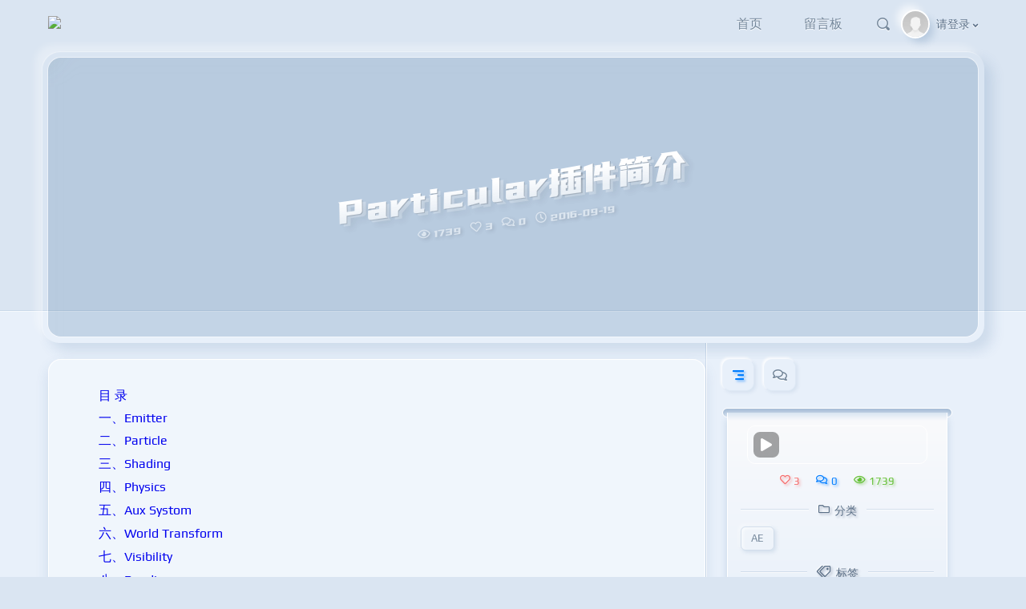

--- FILE ---
content_type: text/html; charset=UTF-8
request_url: https://sumi856.com/2584/
body_size: 16117
content:
<!DOCTYPE html><html lang="zh-Hans" ><head><title>Particular插件简介 &#8211; sumi的小站</title><meta http-equiv="Content-Type" content="text/html; charset=utf-8" /><meta http-equiv="X-UA-Compatible" content="IE=Edge,chrome=1" ><meta name="viewport" content="width=device-width,minimum-scale=1.0,maximum-scale=1.0,user-scalable=no,viewport-fit=cover"/><meta name="renderer" content="webkit"><meta name='robots' content='max-image-preview:large' />
	<style>img:is([sizes="auto" i], [sizes^="auto," i]) { contain-intrinsic-size: 3000px 1500px }</style>
	<link rel="alternate" type="application/rss+xml" title="sumi的小站 &raquo; Particular插件简介 评论 Feed" href="https://sumi856.com/2584/feed/" />
<script type="text/javascript">
/* <![CDATA[ */
window._wpemojiSettings = {"baseUrl":"https:\/\/s.w.org\/images\/core\/emoji\/16.0.1\/72x72\/","ext":".png","svgUrl":"https:\/\/s.w.org\/images\/core\/emoji\/16.0.1\/svg\/","svgExt":".svg","source":{"concatemoji":"https:\/\/sumi856.com\/wp-includes\/js\/wp-emoji-release.min.js?ver=6.8.3"}};
/*! This file is auto-generated */
!function(s,n){var o,i,e;function c(e){try{var t={supportTests:e,timestamp:(new Date).valueOf()};sessionStorage.setItem(o,JSON.stringify(t))}catch(e){}}function p(e,t,n){e.clearRect(0,0,e.canvas.width,e.canvas.height),e.fillText(t,0,0);var t=new Uint32Array(e.getImageData(0,0,e.canvas.width,e.canvas.height).data),a=(e.clearRect(0,0,e.canvas.width,e.canvas.height),e.fillText(n,0,0),new Uint32Array(e.getImageData(0,0,e.canvas.width,e.canvas.height).data));return t.every(function(e,t){return e===a[t]})}function u(e,t){e.clearRect(0,0,e.canvas.width,e.canvas.height),e.fillText(t,0,0);for(var n=e.getImageData(16,16,1,1),a=0;a<n.data.length;a++)if(0!==n.data[a])return!1;return!0}function f(e,t,n,a){switch(t){case"flag":return n(e,"\ud83c\udff3\ufe0f\u200d\u26a7\ufe0f","\ud83c\udff3\ufe0f\u200b\u26a7\ufe0f")?!1:!n(e,"\ud83c\udde8\ud83c\uddf6","\ud83c\udde8\u200b\ud83c\uddf6")&&!n(e,"\ud83c\udff4\udb40\udc67\udb40\udc62\udb40\udc65\udb40\udc6e\udb40\udc67\udb40\udc7f","\ud83c\udff4\u200b\udb40\udc67\u200b\udb40\udc62\u200b\udb40\udc65\u200b\udb40\udc6e\u200b\udb40\udc67\u200b\udb40\udc7f");case"emoji":return!a(e,"\ud83e\udedf")}return!1}function g(e,t,n,a){var r="undefined"!=typeof WorkerGlobalScope&&self instanceof WorkerGlobalScope?new OffscreenCanvas(300,150):s.createElement("canvas"),o=r.getContext("2d",{willReadFrequently:!0}),i=(o.textBaseline="top",o.font="600 32px Arial",{});return e.forEach(function(e){i[e]=t(o,e,n,a)}),i}function t(e){var t=s.createElement("script");t.src=e,t.defer=!0,s.head.appendChild(t)}"undefined"!=typeof Promise&&(o="wpEmojiSettingsSupports",i=["flag","emoji"],n.supports={everything:!0,everythingExceptFlag:!0},e=new Promise(function(e){s.addEventListener("DOMContentLoaded",e,{once:!0})}),new Promise(function(t){var n=function(){try{var e=JSON.parse(sessionStorage.getItem(o));if("object"==typeof e&&"number"==typeof e.timestamp&&(new Date).valueOf()<e.timestamp+604800&&"object"==typeof e.supportTests)return e.supportTests}catch(e){}return null}();if(!n){if("undefined"!=typeof Worker&&"undefined"!=typeof OffscreenCanvas&&"undefined"!=typeof URL&&URL.createObjectURL&&"undefined"!=typeof Blob)try{var e="postMessage("+g.toString()+"("+[JSON.stringify(i),f.toString(),p.toString(),u.toString()].join(",")+"));",a=new Blob([e],{type:"text/javascript"}),r=new Worker(URL.createObjectURL(a),{name:"wpTestEmojiSupports"});return void(r.onmessage=function(e){c(n=e.data),r.terminate(),t(n)})}catch(e){}c(n=g(i,f,p,u))}t(n)}).then(function(e){for(var t in e)n.supports[t]=e[t],n.supports.everything=n.supports.everything&&n.supports[t],"flag"!==t&&(n.supports.everythingExceptFlag=n.supports.everythingExceptFlag&&n.supports[t]);n.supports.everythingExceptFlag=n.supports.everythingExceptFlag&&!n.supports.flag,n.DOMReady=!1,n.readyCallback=function(){n.DOMReady=!0}}).then(function(){return e}).then(function(){var e;n.supports.everything||(n.readyCallback(),(e=n.source||{}).concatemoji?t(e.concatemoji):e.wpemoji&&e.twemoji&&(t(e.twemoji),t(e.wpemoji)))}))}((window,document),window._wpemojiSettings);
/* ]]> */
</script>
<link rel='stylesheet' id='PANDA-Studio-theme-css' href='//sumi856.com/wp-content/themes/neumorphism/assets/frontend/pandastudio.theme.build.css?ver=1650218799' type='text/css' media='all' />
<link rel='stylesheet' id='panda_fmt_style-css' href='//sumi856.com/wp-content/themes/neumorphism/pandastudio_plugins/private_panda_fmt/assets/frontend/app.build.css?ver=1639513688' type='text/css' media='all' />
<style id='wp-emoji-styles-inline-css' type='text/css'>

	img.wp-smiley, img.emoji {
		display: inline !important;
		border: none !important;
		box-shadow: none !important;
		height: 1em !important;
		width: 1em !important;
		margin: 0 0.07em !important;
		vertical-align: -0.1em !important;
		background: none !important;
		padding: 0 !important;
	}
</style>
<link rel='stylesheet' id='wp-block-library-css' href='https://sumi856.com/wp-includes/css/dist/block-library/style.min.css?ver=6.8.3' type='text/css' media='all' />
<style id='classic-theme-styles-inline-css' type='text/css'>
/*! This file is auto-generated */
.wp-block-button__link{color:#fff;background-color:#32373c;border-radius:9999px;box-shadow:none;text-decoration:none;padding:calc(.667em + 2px) calc(1.333em + 2px);font-size:1.125em}.wp-block-file__button{background:#32373c;color:#fff;text-decoration:none}
</style>
<style id='global-styles-inline-css' type='text/css'>
:root{--wp--preset--aspect-ratio--square: 1;--wp--preset--aspect-ratio--4-3: 4/3;--wp--preset--aspect-ratio--3-4: 3/4;--wp--preset--aspect-ratio--3-2: 3/2;--wp--preset--aspect-ratio--2-3: 2/3;--wp--preset--aspect-ratio--16-9: 16/9;--wp--preset--aspect-ratio--9-16: 9/16;--wp--preset--color--black: #000000;--wp--preset--color--cyan-bluish-gray: #abb8c3;--wp--preset--color--white: #ffffff;--wp--preset--color--pale-pink: #f78da7;--wp--preset--color--vivid-red: #cf2e2e;--wp--preset--color--luminous-vivid-orange: #ff6900;--wp--preset--color--luminous-vivid-amber: #fcb900;--wp--preset--color--light-green-cyan: #7bdcb5;--wp--preset--color--vivid-green-cyan: #00d084;--wp--preset--color--pale-cyan-blue: #8ed1fc;--wp--preset--color--vivid-cyan-blue: #0693e3;--wp--preset--color--vivid-purple: #9b51e0;--wp--preset--gradient--vivid-cyan-blue-to-vivid-purple: linear-gradient(135deg,rgba(6,147,227,1) 0%,rgb(155,81,224) 100%);--wp--preset--gradient--light-green-cyan-to-vivid-green-cyan: linear-gradient(135deg,rgb(122,220,180) 0%,rgb(0,208,130) 100%);--wp--preset--gradient--luminous-vivid-amber-to-luminous-vivid-orange: linear-gradient(135deg,rgba(252,185,0,1) 0%,rgba(255,105,0,1) 100%);--wp--preset--gradient--luminous-vivid-orange-to-vivid-red: linear-gradient(135deg,rgba(255,105,0,1) 0%,rgb(207,46,46) 100%);--wp--preset--gradient--very-light-gray-to-cyan-bluish-gray: linear-gradient(135deg,rgb(238,238,238) 0%,rgb(169,184,195) 100%);--wp--preset--gradient--cool-to-warm-spectrum: linear-gradient(135deg,rgb(74,234,220) 0%,rgb(151,120,209) 20%,rgb(207,42,186) 40%,rgb(238,44,130) 60%,rgb(251,105,98) 80%,rgb(254,248,76) 100%);--wp--preset--gradient--blush-light-purple: linear-gradient(135deg,rgb(255,206,236) 0%,rgb(152,150,240) 100%);--wp--preset--gradient--blush-bordeaux: linear-gradient(135deg,rgb(254,205,165) 0%,rgb(254,45,45) 50%,rgb(107,0,62) 100%);--wp--preset--gradient--luminous-dusk: linear-gradient(135deg,rgb(255,203,112) 0%,rgb(199,81,192) 50%,rgb(65,88,208) 100%);--wp--preset--gradient--pale-ocean: linear-gradient(135deg,rgb(255,245,203) 0%,rgb(182,227,212) 50%,rgb(51,167,181) 100%);--wp--preset--gradient--electric-grass: linear-gradient(135deg,rgb(202,248,128) 0%,rgb(113,206,126) 100%);--wp--preset--gradient--midnight: linear-gradient(135deg,rgb(2,3,129) 0%,rgb(40,116,252) 100%);--wp--preset--font-size--small: 13px;--wp--preset--font-size--medium: 20px;--wp--preset--font-size--large: 36px;--wp--preset--font-size--x-large: 42px;--wp--preset--spacing--20: 0.44rem;--wp--preset--spacing--30: 0.67rem;--wp--preset--spacing--40: 1rem;--wp--preset--spacing--50: 1.5rem;--wp--preset--spacing--60: 2.25rem;--wp--preset--spacing--70: 3.38rem;--wp--preset--spacing--80: 5.06rem;--wp--preset--shadow--natural: 6px 6px 9px rgba(0, 0, 0, 0.2);--wp--preset--shadow--deep: 12px 12px 50px rgba(0, 0, 0, 0.4);--wp--preset--shadow--sharp: 6px 6px 0px rgba(0, 0, 0, 0.2);--wp--preset--shadow--outlined: 6px 6px 0px -3px rgba(255, 255, 255, 1), 6px 6px rgba(0, 0, 0, 1);--wp--preset--shadow--crisp: 6px 6px 0px rgba(0, 0, 0, 1);}:where(.is-layout-flex){gap: 0.5em;}:where(.is-layout-grid){gap: 0.5em;}body .is-layout-flex{display: flex;}.is-layout-flex{flex-wrap: wrap;align-items: center;}.is-layout-flex > :is(*, div){margin: 0;}body .is-layout-grid{display: grid;}.is-layout-grid > :is(*, div){margin: 0;}:where(.wp-block-columns.is-layout-flex){gap: 2em;}:where(.wp-block-columns.is-layout-grid){gap: 2em;}:where(.wp-block-post-template.is-layout-flex){gap: 1.25em;}:where(.wp-block-post-template.is-layout-grid){gap: 1.25em;}.has-black-color{color: var(--wp--preset--color--black) !important;}.has-cyan-bluish-gray-color{color: var(--wp--preset--color--cyan-bluish-gray) !important;}.has-white-color{color: var(--wp--preset--color--white) !important;}.has-pale-pink-color{color: var(--wp--preset--color--pale-pink) !important;}.has-vivid-red-color{color: var(--wp--preset--color--vivid-red) !important;}.has-luminous-vivid-orange-color{color: var(--wp--preset--color--luminous-vivid-orange) !important;}.has-luminous-vivid-amber-color{color: var(--wp--preset--color--luminous-vivid-amber) !important;}.has-light-green-cyan-color{color: var(--wp--preset--color--light-green-cyan) !important;}.has-vivid-green-cyan-color{color: var(--wp--preset--color--vivid-green-cyan) !important;}.has-pale-cyan-blue-color{color: var(--wp--preset--color--pale-cyan-blue) !important;}.has-vivid-cyan-blue-color{color: var(--wp--preset--color--vivid-cyan-blue) !important;}.has-vivid-purple-color{color: var(--wp--preset--color--vivid-purple) !important;}.has-black-background-color{background-color: var(--wp--preset--color--black) !important;}.has-cyan-bluish-gray-background-color{background-color: var(--wp--preset--color--cyan-bluish-gray) !important;}.has-white-background-color{background-color: var(--wp--preset--color--white) !important;}.has-pale-pink-background-color{background-color: var(--wp--preset--color--pale-pink) !important;}.has-vivid-red-background-color{background-color: var(--wp--preset--color--vivid-red) !important;}.has-luminous-vivid-orange-background-color{background-color: var(--wp--preset--color--luminous-vivid-orange) !important;}.has-luminous-vivid-amber-background-color{background-color: var(--wp--preset--color--luminous-vivid-amber) !important;}.has-light-green-cyan-background-color{background-color: var(--wp--preset--color--light-green-cyan) !important;}.has-vivid-green-cyan-background-color{background-color: var(--wp--preset--color--vivid-green-cyan) !important;}.has-pale-cyan-blue-background-color{background-color: var(--wp--preset--color--pale-cyan-blue) !important;}.has-vivid-cyan-blue-background-color{background-color: var(--wp--preset--color--vivid-cyan-blue) !important;}.has-vivid-purple-background-color{background-color: var(--wp--preset--color--vivid-purple) !important;}.has-black-border-color{border-color: var(--wp--preset--color--black) !important;}.has-cyan-bluish-gray-border-color{border-color: var(--wp--preset--color--cyan-bluish-gray) !important;}.has-white-border-color{border-color: var(--wp--preset--color--white) !important;}.has-pale-pink-border-color{border-color: var(--wp--preset--color--pale-pink) !important;}.has-vivid-red-border-color{border-color: var(--wp--preset--color--vivid-red) !important;}.has-luminous-vivid-orange-border-color{border-color: var(--wp--preset--color--luminous-vivid-orange) !important;}.has-luminous-vivid-amber-border-color{border-color: var(--wp--preset--color--luminous-vivid-amber) !important;}.has-light-green-cyan-border-color{border-color: var(--wp--preset--color--light-green-cyan) !important;}.has-vivid-green-cyan-border-color{border-color: var(--wp--preset--color--vivid-green-cyan) !important;}.has-pale-cyan-blue-border-color{border-color: var(--wp--preset--color--pale-cyan-blue) !important;}.has-vivid-cyan-blue-border-color{border-color: var(--wp--preset--color--vivid-cyan-blue) !important;}.has-vivid-purple-border-color{border-color: var(--wp--preset--color--vivid-purple) !important;}.has-vivid-cyan-blue-to-vivid-purple-gradient-background{background: var(--wp--preset--gradient--vivid-cyan-blue-to-vivid-purple) !important;}.has-light-green-cyan-to-vivid-green-cyan-gradient-background{background: var(--wp--preset--gradient--light-green-cyan-to-vivid-green-cyan) !important;}.has-luminous-vivid-amber-to-luminous-vivid-orange-gradient-background{background: var(--wp--preset--gradient--luminous-vivid-amber-to-luminous-vivid-orange) !important;}.has-luminous-vivid-orange-to-vivid-red-gradient-background{background: var(--wp--preset--gradient--luminous-vivid-orange-to-vivid-red) !important;}.has-very-light-gray-to-cyan-bluish-gray-gradient-background{background: var(--wp--preset--gradient--very-light-gray-to-cyan-bluish-gray) !important;}.has-cool-to-warm-spectrum-gradient-background{background: var(--wp--preset--gradient--cool-to-warm-spectrum) !important;}.has-blush-light-purple-gradient-background{background: var(--wp--preset--gradient--blush-light-purple) !important;}.has-blush-bordeaux-gradient-background{background: var(--wp--preset--gradient--blush-bordeaux) !important;}.has-luminous-dusk-gradient-background{background: var(--wp--preset--gradient--luminous-dusk) !important;}.has-pale-ocean-gradient-background{background: var(--wp--preset--gradient--pale-ocean) !important;}.has-electric-grass-gradient-background{background: var(--wp--preset--gradient--electric-grass) !important;}.has-midnight-gradient-background{background: var(--wp--preset--gradient--midnight) !important;}.has-small-font-size{font-size: var(--wp--preset--font-size--small) !important;}.has-medium-font-size{font-size: var(--wp--preset--font-size--medium) !important;}.has-large-font-size{font-size: var(--wp--preset--font-size--large) !important;}.has-x-large-font-size{font-size: var(--wp--preset--font-size--x-large) !important;}
:where(.wp-block-post-template.is-layout-flex){gap: 1.25em;}:where(.wp-block-post-template.is-layout-grid){gap: 1.25em;}
:where(.wp-block-columns.is-layout-flex){gap: 2em;}:where(.wp-block-columns.is-layout-grid){gap: 2em;}
:root :where(.wp-block-pullquote){font-size: 1.5em;line-height: 1.6;}
</style>
<link rel='stylesheet' id='smartideo_css-css' href='https://sumi856.com/wp-content/plugins/smartideo/static/smartideo.css?ver=2.8.0' type='text/css' media='screen' />
<style id='akismet-widget-style-inline-css' type='text/css'>

			.a-stats {
				--akismet-color-mid-green: #357b49;
				--akismet-color-white: #fff;
				--akismet-color-light-grey: #f6f7f7;

				max-width: 350px;
				width: auto;
			}

			.a-stats * {
				all: unset;
				box-sizing: border-box;
			}

			.a-stats strong {
				font-weight: 600;
			}

			.a-stats a.a-stats__link,
			.a-stats a.a-stats__link:visited,
			.a-stats a.a-stats__link:active {
				background: var(--akismet-color-mid-green);
				border: none;
				box-shadow: none;
				border-radius: 8px;
				color: var(--akismet-color-white);
				cursor: pointer;
				display: block;
				font-family: -apple-system, BlinkMacSystemFont, 'Segoe UI', 'Roboto', 'Oxygen-Sans', 'Ubuntu', 'Cantarell', 'Helvetica Neue', sans-serif;
				font-weight: 500;
				padding: 12px;
				text-align: center;
				text-decoration: none;
				transition: all 0.2s ease;
			}

			/* Extra specificity to deal with TwentyTwentyOne focus style */
			.widget .a-stats a.a-stats__link:focus {
				background: var(--akismet-color-mid-green);
				color: var(--akismet-color-white);
				text-decoration: none;
			}

			.a-stats a.a-stats__link:hover {
				filter: brightness(110%);
				box-shadow: 0 4px 12px rgba(0, 0, 0, 0.06), 0 0 2px rgba(0, 0, 0, 0.16);
			}

			.a-stats .count {
				color: var(--akismet-color-white);
				display: block;
				font-size: 1.5em;
				line-height: 1.4;
				padding: 0 13px;
				white-space: nowrap;
			}
		
</style>
<script type="text/javascript" src="https://sumi856.com/wp-admin/admin-post.php?action=pf_javascript&amp;ver=6.8.3" id="pf_javascript-js"></script>
<script type="text/javascript" src="https://sumi856.com/wp-admin/admin-post.php?action=pf_javascript_cache&amp;ver=6.8.3" id="pf_javascript_cache-js"></script>
<script type="text/javascript" src="//sumi856.com/wp-content/themes/neumorphism/assets/frontend/pandastudio.theme.build.js?ver=1650218799" id="PANDA-Studio-theme-js"></script>
<link rel="https://api.w.org/" href="https://sumi856.com/wp-json/" /><link rel="alternate" title="JSON" type="application/json" href="https://sumi856.com/wp-json/wp/v2/posts/2584" /><link rel="EditURI" type="application/rsd+xml" title="RSD" href="https://sumi856.com/xmlrpc.php?rsd" />
<meta name="generator" content="WordPress 6.8.3" />
<link rel="canonical" href="https://sumi856.com/2584/" />
<link rel='shortlink' href='https://sumi856.com/?p=2584' />
<link rel="alternate" title="oEmbed (JSON)" type="application/json+oembed" href="https://sumi856.com/wp-json/oembed/1.0/embed?url=https%3A%2F%2Fsumi856.com%2F2584%2F" />
<link rel="alternate" title="oEmbed (XML)" type="text/xml+oembed" href="https://sumi856.com/wp-json/oembed/1.0/embed?url=https%3A%2F%2Fsumi856.com%2F2584%2F&#038;format=xml" />
<link rel="icon" href="https://sumi856.com/wp-content/uploads/2019/02/cropped-logo02-32x32.png" sizes="32x32" />
<link rel="icon" href="https://sumi856.com/wp-content/uploads/2019/02/cropped-logo02-192x192.png" sizes="192x192" />
<link rel="apple-touch-icon" href="https://sumi856.com/wp-content/uploads/2019/02/cropped-logo02-180x180.png" />
<meta name="msapplication-TileImage" content="https://sumi856.com/wp-content/uploads/2019/02/cropped-logo02-270x270.png" />
</head><body id="Theme_Neumorphism_by_http://panda.panda-studio.cn" theme-version="1.9.1" class="pf_scroller"><div id="page-loading" class="flex oqra oedr oece fixed drbd hidden"><div class="fixed drbd bedr bg"></div><div class="relative debp dcga h-30 dred circle"><div class="rotate"><div class="relative debp dcga h-30 dbdp dbda tail"></div><div class="absolute debp dcbg h-5 dot"></div></div></div></div><div id="wrapper" data-is-front-page=""data-is-home=""data-is-admin=""data-is-archive=""data-taxonomy-type=""data-taxonomy-slug=""data-is-single="1"data-post-type="post"data-is-page=""data-page-template=""data-post-id="2584"data-single-template="default"data-paged=""data-is-search=""data-search-have-results=""data-is-404=""data-is-logged-in=""data-render-time="2026-01-21 06:47"><div class='head-nav'><div class='grid container dbcp head-nav-container'>

<div class='logo grid oedo mr-8'><a class='default_head_logo' href='https://sumi856.com/'><img src='https://sunny856.oss-cn-shanghai.aliyuncs.com/image/0about/logo02-s.png' /></a></div><div class='pf_tab topNav grid oedo ecog xxs:hidden xs:hidden sm:hidden' is-fixed='1'><ul class='menu pf_scroller'><li id="menu-item-5291" class="menu-item menu-item-type-custom menu-item-object-custom menu-item-home menu-item-5291"><a href="https://sumi856.com">首页</a></li>
<li id="menu-item-6069" class="menu-item menu-item-type-post_type menu-item-object-page menu-item-6069"><a href="https://sumi856.com/post-board/">留言板</a></li>
</ul></div><div class='head-tools grid peep oqra eere'><i class='pandastudio-icons-search search-post bedb bedo hrdcb hoqbp eeor ml-8'></i>
<div class='user-center-login-topnav relative eeor h-30 ml-8 grid peep oqra hoqbp'>
<div class='user-center-login-avatar dcgb h-16 debp pepr oqoe bepa oecr cover' style='background-image: url(https://cravatar.cn/avatar/eb045d78d273107348b0300c01d29b7552d622abbc6faf81b3ec55359aa9950c?s=96&d=mm&r=g);'>
</div>
<div class='droq ddce dddp xxs:hidden xs:hidden bedo user-center-login-name'><span class='name'>请登录</span></div>
<div class='absolute oppe dcop dbge beda eeoo dpqp user-center-login-popover'>
<div class='dcoq dpqb bepq bede ordp name'>用户未登录</div>
<div class='oqbp rdcb droq text-decoration-none ddpb ddpg'><a class='user-center-login'><i class='pandastudio-icons-sign-in'></i>登录</a></div>
</div>
</div>
</div>

<div class='sidebar-icon ml-8 dpqp eeor oppp relative oedq bordered rbod eerr md:hidden lg:hidden xl:hidden'></div>

</div></div><div class="dbpq deag pd-slider-root single-float">
<div class="container stage ddpq">
<div class="container grid scene">
<div class="grid page">
<div class='page-content grid oece orpo blur'>
<img class='absolute' src='' />
<a class=' content-wrapper grid oedo eerq cover-design-2' >
<h2>Particular插件简介</h2>
<span class='metas droq block'>
<span class='info oeco'><span class='m-reads ddeo'>
<i class='pandastudio-icons-eye ddeo'></i><span data-reads-number>1739</span>
</span><span class='m-likes ddeo'>
<i class='pandastudio-icons-heart-o ddeo'></i><span data-likes-number>3</span>
</span><span class='m-comments ddeo'>
<i class='pandastudio-icons-comments-o ddeo'></i>0
</span><span class='m-date oqga'>
<i class='pandastudio-icons-clock ddeo'></i>2016-09-19
</span></span>
</span>
</a>
</div>
</div>
</div>
</div>
</div><div id="main"><div class="main-wrapper flex container dbcp "><div class="main-column dbcc"><div class="article-wrapper bg-default" data-share="[base64]"><article class="article-container clearfix"><table style="height: 260px;" width="283">
<tbody>
<tr>
<td style="width: 273px;"><a href="#">目 录</a></td>
</tr>
<tr>
<td style="width: 273px;"><a href="#Emitter">一、Emitter</a></td>
</tr>
<tr>
<td style="width: 273px;"><a href="#Particle">二、Particle</a></td>
</tr>
<tr>
<td style="width: 273px;"><a href="#Shading">三、Shading</a></td>
</tr>
<tr>
<td style="width: 273px;"><a href="#Physics">四、Physics</a></td>
</tr>
<tr>
<td style="width: 273px;"><a href="#Aux Systom">五、Aux Systom</a></td>
</tr>
<tr>
<td style="width: 273px;"><a href="#World Transform">六、World Transform</a></td>
</tr>
<tr>
<td style="width: 273px;"><a href="#Visibility">七、Visibility</a></td>
</tr>
<tr>
<td style="width: 273px;"><a href="#Rending">八、Rending</a></td>
</tr>
</tbody>
</table>
<p>&nbsp;</p>
<h3>一、Emitter 发射器<a id="Emitter"></a></h3>
<p><strong>Particular/sec</strong><strong>：</strong>粒子/秒，每秒钟发射粒子的数量，最多一百万/秒，持续20秒。</p>
<p><strong>Emitter&nbsp;Type</strong><strong>：</strong>发射器类型，它决定发射粒子的区域和位置</p>
<ul>
<li>Point：点，从一个点发射粒子</li>
<li>Box：盒子，粒子会从立体盒子中发射出来，Emitter&nbsp;Size里的XYZ是指发射器大小</li>
<li>Sphere：球形，和Box很像，只不过发射区域是球形</li>
<li>Grid：网格，从网格的交叉点发射粒子</li>
<li>Light：灯光，默认灯光强度控制粒子数量</li>
<li>Layer：使用合成中的3D图层生成粒子</li>
<li>Layer&nbsp;Grid：同上，发射器从图层网格发射粒子，像Grid一样</li>
</ul>
<p><strong>Position&nbsp; xy</strong></p>
<p><strong>Position&nbsp; z</strong></p>
<p><strong>Position subfram：</strong>优化灯光发射器的路径不光滑问题。</p>
<ul>
<li>Linear</li>
<li>10*linear</li>
<li>10*smooth</li>
<li>Exact(slow)</li>
</ul>
<p><strong>Direction</strong><strong>：</strong>方向</p>
<ul>
<li>Uniform：统一，向各个方向统一发射</li>
<li>Directional：特定方向，（如枪口喷射）通过调节X、Y、Z的Rotation来实现</li>
<li>Bi-Directional：相反特定方向，和Directional十分类似，可以用来模拟银河</li>
<li>Disc：园盘状，通常只在两个维度上，形成一个盘形</li>
<li>Outwards：远离中心，粒子会始终向远离发射点的方向移动，而Uniform是随机的</li>
</ul>
<p><strong>Direction&nbsp;Spread</strong><strong>：</strong>方向扩张，可以控制粒子发射方向的区域</p>
<p><strong>Velocity</strong><strong>：</strong>速度，粒子每秒钟运动的像素数</p>
<p><strong>Velocity&nbsp;Random[%]</strong><strong>：</strong>每个粒子速度的随机性</p>
<p><strong>Velocity&nbsp;Distribution</strong><strong>：</strong>速度分布，值为0时，速度就没有随机</p>
<p><strong>Velocity&nbsp;from&nbsp;Motion[%]</strong><strong>：</strong>惯性，速度跟随粒子运动的同时，也会跟随发射器的方向而运动</p>
<p><strong>Emitter Size：</strong>粒子发射的范围</p>
<p><strong>Particles/sec modifier：</strong>发射器为Lights时，控制粒子数量的属性</p>
<ul>
<li>Light Intensity：灯光的强度控制粒子数量</li>
<li>Shadow Darkness：灯光的阴影控制粒子数量</li>
<li>Shadow Diffusion：灯光的漫射控制粒子数量</li>
</ul>
<p><strong>Layer&nbsp;Emitter</strong><strong>：</strong>图层发射器</p>
<p>Layer&nbsp;Sampling：图层采样</p>
<ul>
<li>Current&nbsp;Time：当前时间，图层消失则粒子会立刻消失</li>
<li>Particular&nbsp;Birth&nbsp;Time：粒子生成时间，图层消失，粒子仍会在其生命时间内存在</li>
<li>Still：静帧，图层消失则粒子也消失</li>
</ul>
<p>Layer&nbsp;RGB&nbsp;Usage：图层颜色使用方式</p>
<ul>
<li>Lightness &#8211; Size：随着图像的明暗变化，粒子的大小也跟着变化</li>
<li>Lightness &#8211; Velocity：随着图像的明暗变化，粒子的速度也跟着变化</li>
<li>Lightness &#8211; Rotation：随着图像的明暗变化，粒子的旋转也跟着变化</li>
<li>RGB &#8211; Size Vel Rot：随着图像的颜色变化，粒子的大小、速度、旋转同时变化</li>
<li>RGB &#8211; Particle&nbsp;Color：随着图像的颜色变化，粒子的颜色也跟着变化</li>
<li>None</li>
<li>RGB &#8211; Size Vel Rot + Col</li>
<li>RGB &#8211; XYZ Velocity</li>
<li>RGB &#8211; XYZ Velocity + Col</li>
</ul>
<p><strong>Grid&nbsp;Emitter</strong><strong>：</strong>网格发射器</p>
<p>Particular&nbsp;in&nbsp;X：粒子在X方向上的数量</p>
<p>Particular&nbsp;in&nbsp;Y：粒子在Y方向上的数量</p>
<p>Particular&nbsp;in&nbsp;Z：粒子在Z方向上的数量</p>
<p>Type：类型</p>
<ul>
<li>Periodic&nbsp;Burst：周期性爆炸，粒子同时发射出来</li>
<li>Traverse：横渡，粒子逐行扫描依次发射出来</li>
</ul>
<p><strong>Emission&nbsp;Extras</strong></p>
<p>Pre&nbsp;Run：提前运行</p>
<p>Perodicity&nbsp;Rnd：随机值</p>
<p>Lights Unique Seeds：当用灯光发射器时，使每个灯光发射的粒子各不相同</p>
<p><strong>Random&nbsp;Seed</strong>：随机种子，更新粒子显示状态，解决粒子刷新异常问题</p>
<p>&nbsp;</p>
<h3>二、Particle 粒子<a id="Particle"></a></h3>
<p><strong>Life[sec]</strong>：粒子生存的时间</p>
<p><strong>Life&nbsp;Random</strong>：随机增加或者减少粒子的生命</p>
<p><strong>Particle&nbsp;Type</strong>：粒子类型</p>
<ul>
<li>Sphere：圆形</li>
<li>Glow&nbsp;Sphere(NO&nbsp;DOF)：辉光的圆形，没有景深效果，不常用</li>
<li>Star(NO&nbsp;DOF)：四角星形，不常用</li>
<li>Cloudlet：如同一堆羽毛，常用来制作云雾</li>
<li>Streaklet：条状痕，通常配合灯光来制作光线</li>
<li>Sprite：子画面，可以使用任何图层作为粒子，始终朝向摄像机</li>
<li>Sprite&nbsp;Colorize：去色，保留明度信息，相当于Tint</li>
<li>Sprite&nbsp;Fill：填充颜色，相当于Fill</li>
<li>Texured Polygon：类似Sprite，但Z轴没有限制</li>
<li>Texured Polygon Colorize</li>
<li>Texured Polygon Fill</li>
</ul>
<p><strong>Sphere&nbsp;Feather</strong><strong>：</strong>球形羽化，控制粒子的羽化程度及透明度</p>
<p><strong>Texture</strong>：纹理，与Sprite相匹配的选项</p>
<p>Layer：选择要替换粒子的图层</p>
<p>Time&nbsp;Sampling：时间采样，时间采样的类型</p>
<ul>
<li>Current&nbsp;Time：当前时间，所有粒子都是粒子发射器的当前形态</li>
<li>Start&nbsp;at&nbsp;Birth &#8211; Play&nbsp;Once：从开始采样，循环一次然后停止</li>
<li>Start&nbsp;at&nbsp;Birth &#8211; Loop：从开始采样，直到最后，不断循环</li>
<li>Start&nbsp;at&nbsp;Birth &#8211; Stretch：从开始采样，一次延长到粒子生命结束</li>
<li>Random &#8211; Still&nbsp;Frame：</li>
<li>Random &#8211; Play&nbsp;Once：</li>
<li>Random &#8211; Loop：</li>
<li>Split&nbsp;Clip &#8211; Play&nbsp;Once</li>
<li>Split&nbsp;Clip &#8211; Loop</li>
<li>Split&nbsp;Clip &#8211; Stretch：把定制粒子分离开</li>
<li>Current&nbsp;Frame &#8211; Freeze：当前时间，但之前发射的粒子不会消失</li>
</ul>
<p>Random&nbsp;Seed：随机性</p>
<p>Number&nbsp;of&nbsp;Clips：分离的个数，将粒子分成几份</p>
<p>Subframe&nbsp;Sampling：子帧取样，计算更准确，可以解决一些奇怪的问题</p>
<p><strong>Rotation</strong><strong>：</strong>旋转，调整粒子旋转角度</p>
<p>Orient to Motion：跟随粒子运动的方向旋转</p>
<p>Random&nbsp;Rotation：随机增加或减少旋转角度</p>
<p>Rotation&nbsp;Speed：粒子随着时间转动，数值表示每秒旋转的圈数</p>
<p>Random Speed Rotate</p>
<p>Random Speed Distribution</p>
<p><strong>Size</strong>：粒子出生时的大小</p>
<p><strong>Size&nbsp;Random[%]</strong>：增加粒子大小的随机性</p>
<p><strong>Size&nbsp;over&nbsp;Life</strong>：可以控制每个粒子的大小随时间的变化。Y轴代表粒子的大小，X轴代表粒子从出生到死亡的时间</p>
<p><strong>Opacity</strong><strong>：</strong>不透明度，作用原理同Size</p>
<p><strong>Opacity&nbsp;Random[%]</strong>：增加粒子不透明度的随机性</p>
<p><strong>Opacity&nbsp;over&nbsp;Life</strong>：不透明度随着时间变化</p>
<p><strong>Set&nbsp;Color</strong><strong>：</strong>设置粒子颜色</p>
<ul>
<li>At&nbsp;Birth：保持粒子出生时的颜色</li>
<li>Over&nbsp;Life：颜色随时间变化，通过下面的Color&nbsp;over&nbsp;Life调节</li>
<li>Random&nbsp;from&nbsp;Gradient：从渐变中随机生成，是Color&nbsp;over&nbsp;Life中的颜色随机的</li>
<li>From Light Emitter：灯光发射器的颜色</li>
</ul>
<p><strong>Color&nbsp;Random</strong>：随机改变色相</p>
<p><strong>Color&nbsp;over&nbsp;Life</strong>：颜色随时间变化</p>
<p><strong>Transfer&nbsp;Mode</strong>：控制当粒子重叠时颜色的混合方式</p>
<ul>
<li>Add：叠加</li>
<li>Screen：屏幕</li>
<li>Lighten：变亮</li>
<li>Normal &nbsp;Add&nbsp;over&nbsp;Life：Add模式，随时间变化</li>
<li>Normal &nbsp;Screen&nbsp;over&nbsp;Life：Screen模式，随时间变化</li>
</ul>
<p><strong>Transfer&nbsp;Mode</strong><strong> Over Life</strong></p>
<p><strong>Glow</strong><strong>：</strong>辉光</p>
<p><strong>Streaklet</strong><strong>：</strong>条状痕</p>
<p>Random&nbsp;Seed：随机性</p>
<p>No&nbsp;Streaks：条痕数，条状痕由几个粒子组成</p>
<p>Streak&nbsp;Size：组成条痕的每个粒子的大小</p>
<p>&nbsp;</p>
<h3>三、Shading 阴影<a id="3.Shading"></a></h3>
<p><strong>Shading：</strong>阴影开关，，粒子制造阴影效果，具有立体感。如果没有灯光，打开之后粒子会消失</p>
<p><strong>Light&nbsp;Falloff：</strong>光衰减开关</p>
<ul>
<li>None (AE)：没有衰减</li>
<li>Natural (Lux)：衰减</li>
</ul>
<p><strong>Nominal&nbsp;Distance：</strong>衰减距离</p>
<p><strong>Ambient：</strong>环境</p>
<p><strong>Diffuse：</strong>漫反射</p>
<p><strong>Specular&nbsp;Amount：</strong>镜面反射程度</p>
<p><strong>Specular&nbsp;Sharpness：</strong>镜面反射清晰度</p>
<p><strong>Reflection Map：</strong>反射贴图</p>
<p><strong>Reflecton Strength：</strong>反射强度</p>
<p><strong>Shadowlet&nbsp;for&nbsp;Main：</strong>主粒子阴影，和灯光没有关系，类似C4D中的环境吸收</p>
<p><strong>Shadowlet&nbsp;for&nbsp;Aux：</strong>子粒子阴影开关</p>
<p><strong>Shadowlet Settings</strong></p>
<p>Color</p>
<p>Color Strength</p>
<p>Opacity</p>
<p>Adjust Size</p>
<p>Adjust Distance</p>
<p>Placement</p>
<ul>
<li>Auto</li>
<li>Project</li>
<li>Always behind</li>
<li>Always in front</li>
</ul>
<p>&nbsp;</p>
<h3>四、Physics 物理<a id="4.Physics"></a></h3>
<p><strong>Physics&nbsp;Model</strong><strong>：</strong>物理模式</p>
<ul>
<li>Air：空气</li>
<li>Bounce：碰撞</li>
</ul>
<p><strong>Gravity</strong>：重力</p>
<p><strong>Physics&nbsp;Time&nbsp;Factor</strong>：时间控制器，默认值1表示时间和现实相同，0表示冻结时间，2表示正常速度的两倍，-1表示时间倒流</p>
<p><span style="text-decoration: underline;"><strong>Air：空气动力学</strong></span></p>
<p>Motion&nbsp;Path：运动路径，粒子跟随光源运动的设置。HQ表示光滑，一个Particular只能使用一个Motion&nbsp;Path，可以在一个comp中有最多9个Motion&nbsp;Path</p>
<p>Air&nbsp;Resistance：空气阻力</p>
<p>Air&nbsp;Resistance&nbsp;Rotation：空气阻力旋转</p>
<p>Spin&nbsp;Amplitude：旋转幅度，粒子的缠绕</p>
<p>Spin&nbsp;Frequency：旋转频率</p>
<p>Fade-in&nbsp;Spin[sec]：旋转开始的时间，可以让旋转的过渡更柔和</p>
<p>Wind&nbsp;X：X方向的风</p>
<p>Wind&nbsp;Y：Y方向的风</p>
<p>Wind&nbsp;Z：Z方向的风</p>
<p>Visualize&nbsp;Fields：可视化领域，会出现红蓝垂直线，移动中心点，可以观察粒子空间状态</p>
<p><span style="color: #525252;"><strong>Turbulence&nbsp;Field：</strong></span>湍流场，影响物理因素本有的稳定性质，可以看成是一种波。</p>
<p>Affect&nbsp;Size：影响粒子大小</p>
<p>Affect&nbsp;Position：影响粒子位置</p>
<p>Fade-in&nbsp;Time[sec]：淡出时间，开始起作用的时间</p>
<p>Fade-in&nbsp;Curve：在曲线中褪色方式</p>
<p>Scale：尺寸，该值越大，相当于噪波的尺寸越小</p>
<p>Complexity：复杂程度</p>
<p>Octave&nbsp;Multiplier：复杂程度的倍增器</p>
<p>Octave&nbsp;Scale：倍频比例</p>
<p>Evolution&nbsp;Speed：湍流场的演变速度</p>
<p>Evolution&nbsp;Offset：演变偏移</p>
<p>X&nbsp;Offset</p>
<p>Y&nbsp;Offset</p>
<p>Z&nbsp;Offset</p>
<p>Move&nbsp;with&nbsp;Wind[%]：随风移动</p>
<p><span style="color: #525252;"><strong>Spherical&nbsp;Field：</strong></span>球形区域，在这个区域粒子不会进入或者把粒子排斥出这个区域</p>
<p>Strength：强度</p>
<p>Position&nbsp;XY</p>
<p>Position&nbsp;Z</p>
<p>Radius：半径</p>
<p>Feather：羽化</p>
<p><span style="text-decoration: underline;"><strong>Bounce：碰撞、反弹</strong></span></p>
<p>Floor&nbsp;Layer：地板图层，选择要作为地板的图层</p>
<p>Floor&nbsp;Mode：地板模式</p>
<ul>
<li>Infinite&nbsp;Plane：地板无限大</li>
<li>Layer&nbsp;Size：仅是图层尺寸大小</li>
<li>Layer&nbsp;Alpha：Alpha图层</li>
</ul>
<p>Wall&nbsp;Layer：墙壁图层，选择作为墙壁的图层</p>
<p>Wall&nbsp;Mode：墙壁模式</p>
<ul>
<li>Infinite&nbsp;Plane（同上）</li>
<li>Layer&nbsp;Size（同上）</li>
<li>Layer&nbsp;Alpha（同上）</li>
</ul>
<p>Collision&nbsp;Event：碰撞事件，碰撞的类型</p>
<ul>
<li>Bounce：反弹</li>
<li>Slide：滑动</li>
<li>Stick：粘贴</li>
<li>Kill：杀掉，主粒子发生撞击后会马上消失</li>
</ul>
<p>Bounce：反弹强度</p>
<p>Bounce&nbsp;Random[%]：反弹随机性</p>
<p>Slide：滑动，值越大滑得越远</p>
<p>&nbsp;</p>
<h3>五、Aux&nbsp;Systom 子粒子系统<a id="5.Aux Systom"></a></h3>
<p><strong>Emit：</strong>发射器</p>
<ul>
<li>At&nbsp;Bounce&nbsp;Event：碰撞时发射粒子</li>
<li>Continously：从主粒子一直发射粒子</li>
</ul>
<p><strong>Emit&nbsp;Probability[%]：</strong>发射概率，有多少主粒子发射子粒子</p>
<p><strong>Particles/sec：</strong>每秒发射的数量</p>
<p><strong>Life[sec]：</strong>生命</p>
<p><strong>Type：</strong>类型（同上）</p>
<ul>
<li>Sphere</li>
<li>Glow Sphere(NO DOF)</li>
<li>Star(NO DOF)</li>
<li>Cloudet</li>
<li>Streaklet</li>
<li>Same as Main</li>
</ul>
<p><strong>Velocity</strong></p>
<p><strong>Size</strong></p>
<p><strong>Size over Life</strong></p>
<p><strong>Opacity</strong></p>
<p><strong>Opacity over Life</strong></p>
<p><strong>Color over Life</strong></p>
<p><strong>Color From Main[%]</strong></p>
<p><strong>Gravity</strong></p>
<p><strong>Transfer Mode</strong></p>
<p><strong>Rotate Speed：</strong>粒子替换的时候起作用</p>
<p><strong>Feather</strong></p>
<p><strong>Control&nbsp;From&nbsp;Main&nbsp;Particles：</strong>从主粒子控制</p>
<p>Inherit&nbsp;Velocity：继承主粒子的速度</p>
<p>Start&nbsp;Emit[%&nbsp;of&nbsp;Life]：开始发射的时间，主粒子生命的百分比</p>
<p>Stop&nbsp;Emit[%&nbsp;of&nbsp;Life]：终止发射的时间</p>
<p><strong>Physics (Air&nbsp;mode&nbsp;only)：</strong>物理场（仅空气模式），默认不会对子粒子产生影响</p>
<p>Air&nbsp;Resistance：空气阻力</p>
<p>Wind&nbsp;Affect[%]：风力影响</p>
<p>Turbulence&nbsp;Position：紊乱位置</p>
<p><strong>Randomness：</strong>随机性</p>
<p>&nbsp;</p>
<h3>六、World&nbsp;Transform 空间变换<a id="6.World Transform"></a></h3>
<p>X Rotation W</p>
<p>Y Rotation W</p>
<p>Z Rotation W</p>
<p>X Offset W</p>
<p>Y Offset W</p>
<p>Z Offset W</p>
<p>&nbsp;</p>
<h3>七、Visibility 可见性<a id="7.Visibility"></a></h3>
<p>Far&nbsp;Vanish：数值范围内的远处粒子可见</p>
<p>Far&nbsp;Start&nbsp;Fade：羽化边缘</p>
<p>Near&nbsp;Start&nbsp;Fade：羽化边缘</p>
<p>Near&nbsp;Vanish：数值范围内的近处粒子可见</p>
<p>Near&nbsp;and&nbsp;Far&nbsp;Curves</p>
<p>Z&nbsp;Buffer</p>
<p>Z&nbsp;at&nbsp;Black</p>
<p>Z&nbsp;at&nbsp;White</p>
<p>Obscuration layer：遮挡图层，粒子默认始终在图层上方</p>
<p>Also&nbsp;Obscure&nbsp;with：另一遮挡图层</p>
<ul>
<li>Layer Emitter</li>
<li>Floor</li>
<li>Wall</li>
<li>Floor Wall</li>
</ul>
<p>&nbsp;</p>
<h3>八、Rending 渲染<a id="8.Rending"></a></h3>
<p><strong>Render&nbsp;Mode</strong><strong>：</strong>渲染模式</p>
<ul>
<li>Motion preview：动态预览</li>
<li>Full render：完全渲染</li>
</ul>
<p><strong>Depth&nbsp;of&nbsp;Field</strong><strong>：</strong>景深</p>
<p><strong>Depth&nbsp;of&nbsp;Field&nbsp;Type</strong><strong>：</strong>景深类型</p>
<ul>
<li>Smooth：光滑</li>
<li>Square(AE)：方形，更像Box Blur</li>
</ul>
<p><strong>Transfer&nbsp;Mode</strong><strong>：</strong>粒子与固态层的混合模式</p>
<p><strong>Opacity</strong><strong>：</strong>不透明度</p>
<p><strong>Motion&nbsp;Blur</strong><strong>：</strong>运动模糊</p>
<p>Shutter&nbsp;Angle：快门角度</p>
<p>Shutter&nbsp;Phase：快门相位</p>
<p>Type：类型</p>
<ul>
<li>Linear：线性</li>
<li>Subframe&nbsp;Sample：子帧取样，更光滑</li>
</ul>
<p>Levels</p>
<p>Linear&nbsp;Accuracy：线性精度</p>
<p>Opacity&nbsp;Boost：提高不透明度</p>
<p>Disregard：忽视，排除某些因素</p>
<ul>
<li>Physics&nbsp;Time&nbsp;Factor (PTF)：时间冻结</li>
<li>Camera&nbsp;Motion：相机运动</li>
<li>Camera&nbsp;Motion &amp; PTF：两者兼有</li>
</ul>
</article></div><div class='grid peep dbqp dcra oedr'><div class='grid dcgd h-20 oedr oedo pepb dpqp bordered rdce hover:border-color-well hraga hdrep oecr bedb bedo eeor post-likes-action' tooltip='点赞'>
<i class='pandastudio-icons-heart-o'></i>
</div><div class='grid dcgd h-20 oedr oedo pepb dpqp bordered rdce hover:border-color-well hraga hdrep rdcb oecr oqbp eeor post-comments-action' tooltip='评论'>
<i class='pandastudio-icons-comments-o'></i>
</div><div class='grid dcgd h-20 oedr oedo pepb dpqp bordered rdce hover:border-color-well hraga hdrep rarg oecr eeob eeor post-uc-bookmark-action' tooltip='收藏' data-post-id='2584'>
<i class='pandastudio-icons-star-o'></i>
</div><div class='grid dcgd h-20 oedr oedo pepb dpqp bordered rdce hover:border-color-well hraga hdrep rqra oecr ecop eeor post-share-action' tooltip='分享'>
<i class='pandastudio-icons-share'></i>
</div></div></div><aside class="sidebar-column"><div class="sidebar-sticky-wrapper fixed md:relative lg:relative xl:relative"><div class="sidebar-sticky md:sticky lg:sticky xl:sticky"><button class="sidebar-close-btn dcge h-12 absolute drdc deqa bg-default debp oedq bordered rbod xxs:hidden xs:hidden sm:hidden hdrep hraga hidden" tooltip="收起边栏" position="left"></button><div class="sidebar-content pf_scroller dbag ddca dbcd"><div class="tab-navs"><div class="tab-nav eeor ddab eoqe dcgd h-20 oedr oedo pepb dpqp bordered rdce hover:border-color-well hraga hdrep oecr oqbp rdcb" data-tabnav='default'><i class="pandastudio-icons-sidebar"></i></div><div class="tab-nav eeor ddab eoqe dcgd h-20 oedr oedo pepb dpqp bordered rdce hover:border-color-well hraga hdrep oecr bedb bedo" data-tabnav="comments"><i class="pandastudio-icons-comments-o"></i></div></div><div class="tab-panels dbae"><div class="tab-panel" data-tabpanel='default'><div id="pf_post_info-5" class="widget dppb dbap pf_post_info">
<div class='deqg h-6 bedr bordered debp mouth'></div>
<div class='dbpe ddbc ddbp p-8 bordered main'>
<div class='ddbq grid relative'>
<img class='deqg bordered robg dpqp' src='' style='min-height:3rem' />
<div class='dpqb absolute orpo grid dcrd oqra tts is-stopped' tooltip='朗读文章'>
<span class='grid dcgb h-16 oedr oedo eeor ecob play'>
<i class='pandastudio-icons-play'></i>
</span>
<span class='grid dcgb h-16 oedr oedo eeor ecob loading'>
<span class='spinner debp dcbo h-8'></span>
</span>
<span class='grid dcgb h-16 oedr oedo eeor ecob pause'>
<i class='pandastudio-icons-pause'></i>
</span>
<span class='relative h-5 eeor track-wrapper'>
<span class='absolute block debp h-2 deqg track'></span>
<span class='absolute block debp h-2 processing'></span>
</span>
</div>
</div>
<div class='grid peep oedr dpaa ddao'>
<span class='droa pepc oecg'>
<i class='pandastudio-icons-heart-o ddeo'></i><span data-likes-number>3</span>
</span><span class='droa oqbp rdcb'>
<i class='pandastudio-icons-comments-o ddeo'></i>0
</span><span class='droa ecop rqra'>
<i class='pandastudio-icons-eye ddeo'></i><span data-reads-number>1739</span>
</span>
</div>
<div class='mt-8 ddpq'>
<div class='grid peep oqra title'>
<span class='ddar droq ordp'><i class='pandastudio-icons-category ddbp'></i>分类</span>
</div>
<div class='flex bepr dcrc ddcg'>
<a class='droa oqga ddec ddcp dpqe oedq bordered rbod bedb hraga hdrep hoqbp hrdcb oecr' href='https://sumi856.com/category/notes/ae/'>AE</a>
</div>
</div>
<div class='mt-8 ddpq'>
<div class='grid peep oqra title'>
<span class='ddar droq ordp'><i class='pandastudio-icons-tag ddbp'></i>标签</span>
</div>
<div class='flex bepr dcrc ddcg'>
<a class='droa oqga ddec ddcp dpqe oedq bordered rbod bedb hraga hdrep hoqbp hrdcb oecr' href='https://sumi856.com/tag/ae-plugin/'>AE插件</a>
</div>
</div>
<div></div>
</div>
</div><div id="pf_toc-2" class="widget dppb dbap pf_toc"><div class="pf-modal-title drer ordp grid oqra dbap"><div class="mr-8 eoqb oqra"><span class="pf-modal-title-icon dbag ddeo h-4"><span></span></span>文章目录</div></div><div class='toc'><ul class='dcor ddgp depr' data-toc-min-number='0'></ul></div></div><div id="pf_post_list_widget-9" class="widget dppb dbap widget_pf_post_list_widget"><div class="pf-modal-title drer ordp grid oqra dbap"><div class="mr-8 eoqb oqra"><span class="pf-modal-title-icon dbag ddeo h-4"><span></span></span>相关文章</div></div><ul class='block dcor dcoo'>
<li class="ordo grid dcrq oqra p-list dbqa bede">
<a class="dcga h-30 debp pepr oqoe bepa oecr cover" href="https://sumi856.com/2522/" style="background-image:url()"></a>
<div>
<h4 class="dcoo eeog droq">
<a href="https://sumi856.com/2522/" class="block ordp oqbd hoqbp hrdcb oeco">
AE常用表达式
</a>
</h4>
<div class="ddbb droq p-tags eeoe truncate">
<span class="m-reads ddpa hecop hrqra oppe">
<i class="pandastudio-icons-eye ddeo"></i>1500
</span><span class="m-likes ddpa hpepc hoecg oppe">
<i class="pandastudio-icons-heart-o ddeo"></i>0
</span><span class="m-comments ddpa hoqbp hrdcb oppe">
<i class="pandastudio-icons-comments-o ddeo"></i>0
</span>
</div>
</div>
</li>

<li class="ordo grid dcrq oqra p-list dbqa bede">
<a class="dcga h-30 debp pepr oqoe bepa oecr cover" href="https://sumi856.com/6612/" style="background-image:url()"></a>
<div>
<h4 class="dcoo eeog droq">
<a href="https://sumi856.com/6612/" class="block ordp oqbd hoqbp hrdcb oeco">
AE内置效果简介 — Perspective
</a>
</h4>
<div class="ddbb droq p-tags eeoe truncate">
<span class="m-reads ddpa hecop hrqra oppe">
<i class="pandastudio-icons-eye ddeo"></i>565
</span><span class="m-likes ddpa hpepc hoecg oppe">
<i class="pandastudio-icons-heart-o ddeo"></i>0
</span><span class="m-comments ddpa hoqbp hrdcb oppe">
<i class="pandastudio-icons-comments-o ddeo"></i>0
</span>
</div>
</div>
</li>

<li class="ordo grid dcrq oqra p-list dbqa bede">
<a class="dcga h-30 debp pepr oqoe bepa oecr cover" href="https://sumi856.com/6247/" style="background-image:url(https://sumi856.com/wp-content/uploads/2019/02/sapphire.jpg)"></a>
<div>
<h4 class="dcoo eeog droq">
<a href="https://sumi856.com/6247/" class="block ordp oqbd hoqbp hrdcb oeco">
Sapphire蓝宝石插件简介
</a>
</h4>
<div class="ddbb droq p-tags eeoe truncate">
<span class="m-reads ddpa hecop hrqra oppe">
<i class="pandastudio-icons-eye ddeo"></i>2795
</span><span class="m-likes ddpa hpepc hoecg oppe">
<i class="pandastudio-icons-heart-o ddeo"></i>1
</span><span class="m-comments ddpa hoqbp hrdcb oppe">
<i class="pandastudio-icons-comments-o ddeo"></i>0
</span>
</div>
</div>
</li>

<li class="ordo grid dcrq oqra p-list dbqa bede">
<a class="dcga h-30 debp pepr oqoe bepa oecr cover" href="https://sumi856.com/6337/" style="background-image:url(https://sumi856.com/wp-content/uploads/2019/03/gif-maker.gif)"></a>
<div>
<h4 class="dcoo eeog droq">
<a href="https://sumi856.com/6337/" class="block ordp oqbd hoqbp hrdcb oeco">
导出GIF动画的几种方法
</a>
</h4>
<div class="ddbb droq p-tags eeoe truncate">
<span class="m-reads ddpa hecop hrqra oppe">
<i class="pandastudio-icons-eye ddeo"></i>1047
</span><span class="m-likes ddpa hpepc hoecg oppe">
<i class="pandastudio-icons-heart-o ddeo"></i>0
</span><span class="m-comments ddpa hoqbp hrdcb oppe">
<i class="pandastudio-icons-comments-o ddeo"></i>0
</span>
</div>
</div>
</li>

<li class="ordo grid dcrq oqra p-list dbqa bede">
<a class="dcga h-30 debp pepr oqoe bepa oecr cover" href="https://sumi856.com/6552/" style="background-image:url()"></a>
<div>
<h4 class="dcoo eeog droq">
<a href="https://sumi856.com/6552/" class="block ordp oqbd hoqbp hrdcb oeco">
AE内置效果简介 — Generate
</a>
</h4>
<div class="ddbb droq p-tags eeoe truncate">
<span class="m-reads ddpa hecop hrqra oppe">
<i class="pandastudio-icons-eye ddeo"></i>1341
</span><span class="m-likes ddpa hpepc hoecg oppe">
<i class="pandastudio-icons-heart-o ddeo"></i>0
</span><span class="m-comments ddpa hoqbp hrdcb oppe">
<i class="pandastudio-icons-comments-o ddeo"></i>0
</span>
</div>
</div>
</li>
</ul></div></div><div class="hidden tab-panel" data-tabpanel='comments'><div id="comments" class="article-container post-comments"><div class="pf-modal-title drer ordp grid oqra dbap dbae"><div class="mr-8 eoqb oqra"><span class="pf-modal-title-icon dbag ddeo h-4"><span></span></span>发表评论</div></div><div class="hidden"><div popover-content="comment-user-log-out-popover"><div class="pl-8 dbqr py-8 bede ordp">退出登录？</div><div class="pr-8 ddcq droq ecog"><a class="ddbp eeor" data-click="body">取消</a><a class="oqbp rdcb" href="https://sumi856.com/wp-login.php?action=logout&amp;redirect_to=https%3A%2F%2Fsumi856.com%2F2584%2F&amp;_wpnonce=bbbc3df021">确定</a></div></div><div popover-content="comment-face-popover"><div class="face-wrapper grid deer dcee"><img src=https://sumi856.com/wp-content/themes/neumorphism/faces/09.png data-face="[face p=09]" data-click="body" class="eeor dcoe hbepq dpqb"><img src=https://sumi856.com/wp-content/themes/neumorphism/faces/23.png data-face="[face p=23]" data-click="body" class="eeor dcoe hbepq dpqb"><img src=https://sumi856.com/wp-content/themes/neumorphism/faces/27.png data-face="[face p=27]" data-click="body" class="eeor dcoe hbepq dpqb"><img src=https://sumi856.com/wp-content/themes/neumorphism/faces/21.png data-face="[face p=21]" data-click="body" class="eeor dcoe hbepq dpqb"><img src=https://sumi856.com/wp-content/themes/neumorphism/faces/10.png data-face="[face p=10]" data-click="body" class="eeor dcoe hbepq dpqb"><img src=https://sumi856.com/wp-content/themes/neumorphism/faces/04.png data-face="[face p=04]" data-click="body" class="eeor dcoe hbepq dpqb"><img src=https://sumi856.com/wp-content/themes/neumorphism/faces/31.png data-face="[face p=31]" data-click="body" class="eeor dcoe hbepq dpqb"><img src=https://sumi856.com/wp-content/themes/neumorphism/faces/33.png data-face="[face p=33]" data-click="body" class="eeor dcoe hbepq dpqb"><img src=https://sumi856.com/wp-content/themes/neumorphism/faces/18.png data-face="[face p=18]" data-click="body" class="eeor dcoe hbepq dpqb"><img src=https://sumi856.com/wp-content/themes/neumorphism/faces/12.png data-face="[face p=12]" data-click="body" class="eeor dcoe hbepq dpqb"><img src=https://sumi856.com/wp-content/themes/neumorphism/faces/02.png data-face="[face p=02]" data-click="body" class="eeor dcoe hbepq dpqb"><img src=https://sumi856.com/wp-content/themes/neumorphism/faces/30.png data-face="[face p=30]" data-click="body" class="eeor dcoe hbepq dpqb"><img src=https://sumi856.com/wp-content/themes/neumorphism/faces/07.png data-face="[face p=07]" data-click="body" class="eeor dcoe hbepq dpqb"><img src=https://sumi856.com/wp-content/themes/neumorphism/faces/06.png data-face="[face p=06]" data-click="body" class="eeor dcoe hbepq dpqb"><img src=https://sumi856.com/wp-content/themes/neumorphism/faces/13.png data-face="[face p=13]" data-click="body" class="eeor dcoe hbepq dpqb"><img src=https://sumi856.com/wp-content/themes/neumorphism/faces/25.png data-face="[face p=25]" data-click="body" class="eeor dcoe hbepq dpqb"><img src=https://sumi856.com/wp-content/themes/neumorphism/faces/26.png data-face="[face p=26]" data-click="body" class="eeor dcoe hbepq dpqb"><img src=https://sumi856.com/wp-content/themes/neumorphism/faces/24.png data-face="[face p=24]" data-click="body" class="eeor dcoe hbepq dpqb"><img src=https://sumi856.com/wp-content/themes/neumorphism/faces/03.png data-face="[face p=03]" data-click="body" class="eeor dcoe hbepq dpqb"><img src=https://sumi856.com/wp-content/themes/neumorphism/faces/15.png data-face="[face p=15]" data-click="body" class="eeor dcoe hbepq dpqb"><img src=https://sumi856.com/wp-content/themes/neumorphism/faces/05.png data-face="[face p=05]" data-click="body" class="eeor dcoe hbepq dpqb"><img src=https://sumi856.com/wp-content/themes/neumorphism/faces/11.png data-face="[face p=11]" data-click="body" class="eeor dcoe hbepq dpqb"><img src=https://sumi856.com/wp-content/themes/neumorphism/faces/22.png data-face="[face p=22]" data-click="body" class="eeor dcoe hbepq dpqb"><img src=https://sumi856.com/wp-content/themes/neumorphism/faces/01.png data-face="[face p=01]" data-click="body" class="eeor dcoe hbepq dpqb"><img src=https://sumi856.com/wp-content/themes/neumorphism/faces/29.png data-face="[face p=29]" data-click="body" class="eeor dcoe hbepq dpqb"><img src=https://sumi856.com/wp-content/themes/neumorphism/faces/14.png data-face="[face p=14]" data-click="body" class="eeor dcoe hbepq dpqb"><img src=https://sumi856.com/wp-content/themes/neumorphism/faces/08.png data-face="[face p=08]" data-click="body" class="eeor dcoe hbepq dpqb"><img src=https://sumi856.com/wp-content/themes/neumorphism/faces/19.png data-face="[face p=19]" data-click="body" class="eeor dcoe hbepq dpqb"><img src=https://sumi856.com/wp-content/themes/neumorphism/faces/32.png data-face="[face p=32]" data-click="body" class="eeor dcoe hbepq dpqb"><img src=https://sumi856.com/wp-content/themes/neumorphism/faces/20.png data-face="[face p=20]" data-click="body" class="eeor dcoe hbepq dpqb"><img src=https://sumi856.com/wp-content/themes/neumorphism/faces/28.png data-face="[face p=28]" data-click="body" class="eeor dcoe hbepq dpqb"><img src=https://sumi856.com/wp-content/themes/neumorphism/faces/17.png data-face="[face p=17]" data-click="body" class="eeor dcoe hbepq dpqb"><img src=https://sumi856.com/wp-content/themes/neumorphism/faces/16.png data-face="[face p=16]" data-click="body" class="eeor dcoe hbepq dpqb"></div></div></div>	<div id="respond" class="comment-respond">
		<h3 id="reply-title" class="comment-reply-title"> <small><a rel="nofollow" id="cancel-comment-reply-link" href="/2584/#respond" style="display:none;">取消回复</a></small></h3><form action="https://sumi856.com/wp-comments-post.php" method="post" id="commentform" class="comment-form"><p class="comment-form-comment dddq"><textarea id="comment" name="comment" cols="26" rows="3" class="dred bordered raga drea dpqb px-8 ddde droq bedb ordp deqg fbede fbedr oeco" placeholder="请留言..."></textarea></p><p class="comment-form-author comment-action dddq flex peep dred bordered raga drea dpqb dddo droq bedb bedo"><label for="author" class="ddbp eerr dreg"><i class="pandastudio-icons-user"></i></label><input class="deqg drea droq pepo bedb ordp fbede oeco ddec bepb" id="author" name="author" type="text" value="" size="30" placeholder="昵称*" required='required' autocomplete="off" disableautocomplete /></p>
<p class="comment-form-email comment-action dddq flex peep dred bordered raga drea dpqb dddo droq bedb bedo"><label for="email" class="ddbp eerr dreg"><i class="pandastudio-icons-mail"></i></label><input class="deqg drea droq pepo bedb ordp fbede oeco ddec bepb" id="email" name="email" type="text" value="" size="30" placeholder="邮箱*" required='required' autocomplete="off" disableautocomplete /></p>
<p class="comment-form-url comment-action dddq flex peep dred bordered raga drea dpqb dddo droq bedb bedo"><label for="url" class="ddbp eerr dreg"><i class="pandastudio-icons-earth"></i></label><input class="deqg drea droq pepo bedb ordp fbede oeco ddec bepb" id="url" name="url" type="text" value="" size="30" placeholder="网站" autocomplete="off" disableautocomplete /></p>

<a class="oqor comment-form-face comment-action eeor eoqe peep oedo h-18 dcgp eerq oedq dpqb bordered rbod bedb text-bulge hdrep hraga hoqbp hrdcb oecr" id="comment-face" popover="comment-face-popover" tooltip="插入表情">
<label class="eeor">
<i class="pandastudio-icons-face"></i>
</label>
</a><p class="form-submit"><button name="submit" type="submit" id="submit" class="submit h-18 oedq ddcp dpqb bordered drea rbod droq hdrep hraga oqbp rdcb oecr"><i class="pandastudio-icons-send ddeo"></i> 发布</button> <input type='hidden' name='comment_post_ID' value='2584' id='comment_post_ID' />
<input type='hidden' name='comment_parent' id='comment_parent' value='0' />
</p><p style="display: none;"><input type="hidden" id="akismet_comment_nonce" name="akismet_comment_nonce" value="8ef80e6c98" /></p><p style="display: none !important;" class="akismet-fields-container" data-prefix="ak_"><label>&#916;<textarea name="ak_hp_textarea" cols="45" rows="8" maxlength="100"></textarea></label><input type="hidden" id="ak_js_1" name="ak_js" value="101"/><script>document.getElementById( "ak_js_1" ).setAttribute( "value", ( new Date() ).getTime() );</script></p></form>	</div><!-- #respond -->
	<ol class="comment-list dcor ddcq droq"></ol></div></div></div></div></div></div></aside> </div><!-- .main-wrapper --><div class="float-tools sticky"><div class="absolute drpc"><!-- icon dcgb h-16 eeor oeco bedr bordered rdce oqbb debp grid oedo oedr ddbb --><div class="action oeco hide-icon" data-action="scroll-top" tooltip="回顶部" position="left"><div class="icon dcgb h-16 eeor oeco bedr bordered rprg oqbb debp grid oedo oedr ddbb bedb bedo hoqbp hrdcb"><i class="pandastudio-icons-arrow-up droq"></i></div></div><div class="action oeco xxs:hidden xs:hidden sm:hidden hide-icon" data-action="toggle-comments" tooltip="评论" position="left"><div class="icon dcgb h-16 eeor oeco bedr bordered rprg oqbb debp grid oedo oedr ddbb bedb bedo hoqbp hrdcb"><i class="pandastudio-icons-comments-o droq"></i></div></div><div class="action oeco xxs:hidden xs:hidden sm:hidden hide-icon" data-action="toggle-sidebar" tooltip="边栏" position="left"><div class="icon dcgb h-16 eeor oeco bedr bordered rprg oqbb debp grid oedo oedr ddbb bedb bedo hoqbp hrdcb"><i class="pandastudio-icons-sidebar droq"></i></div></div></div></div></div><!-- #main --><footer class="dbcd"><div class="container dbcp"><div class="copyright ecog ordp droq">©2016-2022 by sumi856 <script type="text/javascript" src="https://s13.cnzz.com/z_stat.php?id=1274542969&web_id=1274542969"></script><a href="https://webscan.qianxin.com/safe/detail/?query=sumi856.com"><img border="0" src="https://webscan.qianxin.com/api/authcode?code=8b70d61beba51776394c4e96751852bf" style="display: none;"/></a> <a href="https://beian.miit.gov.cn/" target="_blank">沪ICP备2020033153号-1</a></div><script type="speculationrules">
{"prefetch":[{"source":"document","where":{"and":[{"href_matches":"\/*"},{"not":{"href_matches":["\/wp-*.php","\/wp-admin\/*","\/wp-content\/uploads\/*","\/wp-content\/*","\/wp-content\/plugins\/*","\/wp-content\/themes\/neumorphism\/*","\/*\\?(.+)"]}},{"not":{"selector_matches":"a[rel~=\"nofollow\"]"}},{"not":{"selector_matches":".no-prefetch, .no-prefetch a"}}]},"eagerness":"conservative"}]}
</script>
<script type="text/javascript" src="https://sumi856.com/wp-includes/js/comment-reply.min.js?ver=6.8.3" id="comment-reply-js" async="async" data-wp-strategy="async"></script>
<script type="text/javascript" src="https://sumi856.com/wp-content/plugins/smartideo/static/smartideo.js?ver=2.8.0" id="smartideo_js-js"></script>
<script defer type="text/javascript" src="https://sumi856.com/wp-content/plugins/akismet/_inc/akismet-frontend.js?ver=1741413659" id="akismet-frontend-js"></script>
</div></footer></div><!-- #wrapper --></body></html>
<!-- Cached by WP-Optimize (gzip) - https://getwpo.com - Last modified: 2026-01-21 06:47 (Asia/Shanghai UTC:8) -->


--- FILE ---
content_type: text/css
request_url: https://sumi856.com/wp-content/themes/neumorphism/assets/frontend/pandastudio.theme.build.css?ver=1650218799
body_size: 44655
content:
@charset "UTF-8";@font-face{font-family:Play;src:url(theme_modules/Play/Play-regular-lite.woff2?h=3Eveu) format("woff2");font-style:normal;font-weight:400}@font-face{font-family:Play;src:url(theme_modules/Play/Play-bold-lite.woff2?h=3E_bs) format("woff2");font-style:normal;font-weight:700}.container{width:100%;margin:auto}.static{position:static}.fixed{position:fixed}.absolute{position:absolute}.relative{position:relative}.sticky{position:sticky}.opbb{overflow:overflow-auto}.orpo{overflow:overflow-hidden}.rqrr{overflow:overflow-visible}.orpe{overflow:overflow-scroll}.orpb{overflow-x:overflow-auto}.rcqc{overflow-x:overflow-hidden}.rddc{overflow-x:overflow-visible}.rcqa{overflow-x:overflow-scroll}.orpp{overflow-y:overflow-auto}.rcqq{overflow-y:overflow-hidden}.rdda{overflow-y:overflow-visible}.ragg{overflow-y:overflow-scroll}.block{display:block}.oqga{display:inline-block}.inline{display:inline}.grid{display:grid}.eoqe{display:inline-grid}.flex{display:flex}.eoqb{display:inline-flex}.hidden{display:none}@media (max-width:575px){.xxs\:static{position:static}.xxs\:fixed{position:fixed}.xxs\:absolute{position:absolute}.xxs\:relative{position:relative}.xxs\:sticky{position:sticky}.rdcp{overflow:overflow-auto}.rprb{overflow:overflow-hidden}.rboc{overflow:overflow-visible}.rprp{overflow:overflow-scroll}.rprd{overflow-x:overflow-auto}.redq{overflow-x:overflow-hidden}.reod{overflow-x:overflow-visible}.recg{overflow-x:overflow-scroll}.rprc{overflow-y:overflow-auto}.recr{overflow-y:overflow-hidden}.reoc{overflow-y:overflow-visible}.reco{overflow-y:overflow-scroll}.xxs\:block{display:block}.rarr{display:inline-block}.xxs\:inline{display:inline}.xxs\:grid{display:grid}.rqrq{display:inline-grid}.xxs\:flex{display:flex}.rqog{display:inline-flex}.xxs\:hidden{display:none}}@media (min-width:576px) and (max-width:767px){.xs\:static{position:static}.xs\:fixed{position:fixed}.xs\:absolute{position:absolute}.xs\:relative{position:relative}.xs\:sticky{position:sticky}.rapr{overflow:overflow-auto}.rpqc{overflow:overflow-hidden}.rpoa{overflow:overflow-visible}.rpqa{overflow:overflow-scroll}.rpqq{overflow-x:overflow-auto}.rbep{overflow-x:overflow-hidden}.reae{overflow-x:overflow-visible}.rbed{overflow-x:overflow-scroll}.rdgg{overflow-y:overflow-auto}.rbec{overflow-y:overflow-hidden}.reab{overflow-y:overflow-visible}.rbea{overflow-y:overflow-scroll}.xs\:block{display:block}.rqpo{display:inline-block}.xs\:inline{display:inline}.xs\:grid{display:grid}.oraa{display:inline-grid}.xs\:flex{display:flex}.oraq{display:inline-flex}.xs\:hidden{display:none}.container{max-width:576px}}@media (min-width:768px) and (max-width:991px){.sm\:static{position:static}.sm\:fixed{position:fixed}.sm\:absolute{position:absolute}.sm\:relative{position:relative}.sm\:sticky{position:sticky}.rade{overflow:overflow-auto}.rdrr{overflow:overflow-hidden}.rped{overflow:overflow-visible}.rdro{overflow:overflow-scroll}.rdre{overflow-x:overflow-auto}.rbbq{overflow-x:overflow-hidden}.reqr{overflow-x:overflow-visible}.rbpg{overflow-x:overflow-scroll}.rdrb{overflow-y:overflow-auto}.rbpr{overflow-y:overflow-hidden}.reqo{overflow-y:overflow-visible}.rbpo{overflow-y:overflow-scroll}.sm\:block{display:block}.rqqo{display:inline-block}.sm\:inline{display:inline}.sm\:grid{display:grid}.ooor{display:inline-grid}.sm\:flex{display:flex}.oooo{display:inline-flex}.sm\:hidden{display:none}.container{max-width:768px}}@media (min-width:992px) and (max-width:1199px){.md\:static{position:static}.md\:fixed{position:fixed}.md\:absolute{position:absolute}.md\:relative{position:relative}.md\:sticky{position:sticky}.racp{overflow:overflow-auto}.rdop{overflow:overflow-hidden}.rpbb{overflow:overflow-visible}.rdod{overflow:overflow-scroll}.rdoc{overflow-x:overflow-auto}.rbde{overflow-x:overflow-hidden}.reqq{overflow-x:overflow-visible}.rbdb{overflow-x:overflow-scroll}.rdoa{overflow-y:overflow-auto}.rbdp{overflow-y:overflow-hidden}.rbgg{overflow-y:overflow-visible}.rbdd{overflow-y:overflow-scroll}.md\:block{display:block}.ogeo{display:inline-block}.md\:inline{display:inline}.md\:grid{display:grid}.oopb{display:inline-grid}.md\:flex{display:flex}.oopp{display:inline-flex}.md\:hidden{display:none}.container{max-width:992px}}@media (min-width:1200px) and (max-width:1509px){.lg\:static{position:static}.lg\:fixed{position:fixed}.lg\:absolute{position:absolute}.lg\:relative{position:relative}.lg\:sticky{position:sticky}.raac{overflow:overflow-auto}.rdeq{overflow:overflow-hidden}.rppo{overflow:overflow-visible}.rdbg{overflow:overflow-scroll}.rdbr{overflow-x:overflow-auto}.rbcc{overflow-x:overflow-hidden}.rbgc{overflow-x:overflow-visible}.rbca{overflow-x:overflow-scroll}.rdbo{overflow-y:overflow-auto}.rbcq{overflow-y:overflow-hidden}.rbga{overflow-y:overflow-visible}.rbag{overflow-y:overflow-scroll}.lg\:block{display:block}.ogco{display:inline-block}.lg\:inline{display:inline}.lg\:grid{display:grid}.ooac{display:inline-grid}.lg\:flex{display:flex}.ooaa{display:inline-flex}.lg\:hidden{display:none}.container{max-width:1200px}}@media (min-width:1510px){.xl\:static{position:static}.xl\:fixed{position:fixed}.xl\:absolute{position:absolute}.xl\:relative{position:relative}.xl\:sticky{position:sticky}.raqq{overflow:overflow-auto}.rdpe{overflow:overflow-hidden}.rpdg{overflow:overflow-visible}.rdpb{overflow:overflow-scroll}.rdpp{overflow-x:overflow-auto}.rbqr{overflow-x:overflow-hidden}.rbrp{overflow-x:overflow-visible}.rbqo{overflow-x:overflow-scroll}.rdpd{overflow-y:overflow-auto}.rbqe{overflow-y:overflow-hidden}.rbrd{overflow-y:overflow-visible}.rbqb{overflow-y:overflow-scroll}.xl\:block{display:block}.orro{display:inline-block}.xl\:inline{display:inline}.xl\:grid{display:grid}.oeog{display:inline-grid}.xl\:flex{display:flex}.oeor{display:inline-flex}.xl\:hidden{display:none}.container{max-width:1510px}}.peeb{grid-auto-flow:row}.peep{grid-auto-flow:column}.oepe{grid-auto-flow:row dense}.oepb{grid-auto-flow:column dense}.oepp{grid-auto-columns:auto}.opbp{grid-auto-columns:min-content}.opbd{grid-auto-columns:max-content}.oqgq{grid-auto-columns:minmax(0,1fr)}.oepd{grid-auto-rows:auto}.opbc{grid-auto-rows:min-content}.opba{grid-auto-rows:max-content}.oqrg{grid-auto-rows:minmax(0,1fr)}.deod{grid-template-columns:repeat(1,minmax(0,1fr))}.deoc{grid-template-columns:repeat(2,minmax(0,1fr))}.deoa{grid-template-columns:repeat(3,minmax(0,1fr))}.deoq{grid-template-columns:repeat(4,minmax(0,1fr))}.deeg{grid-template-columns:repeat(5,minmax(0,1fr))}.deer{grid-template-columns:repeat(6,minmax(0,1fr))}.deeo{grid-template-columns:repeat(7,minmax(0,1fr))}.deee{grid-template-columns:repeat(8,minmax(0,1fr))}.deeb{grid-template-columns:repeat(9,minmax(0,1fr))}.drrd{grid-template-columns:repeat(10,minmax(0,1fr))}.drrc{grid-template-columns:repeat(11,minmax(0,1fr))}.drra{grid-template-columns:repeat(12,minmax(0,1fr))}.beer{grid-template-columns:none}.deep{grid-template-rows:repeat(1,minmax(0,1fr))}.deed{grid-template-rows:repeat(2,minmax(0,1fr))}.deec{grid-template-rows:repeat(3,minmax(0,1fr))}.deea{grid-template-rows:repeat(4,minmax(0,1fr))}.deeq{grid-template-rows:repeat(5,minmax(0,1fr))}.debg{grid-template-rows:repeat(6,minmax(0,1fr))}.beeo{grid-template-rows:none}.peed{grid-column:auto}.dbre{grid-column:span 1/span 1}.dbrb{grid-column:span 2/span 2}.dbrp{grid-column:span 3/span 3}.dbrd{grid-column:span 4/span 4}.dbrc{grid-column:span 5/span 5}.dbra{grid-column:span 6/span 6}.dbrq{grid-column:span 7/span 7}.dbog{grid-column:span 8/span 8}.dbor{grid-column:span 9/span 9}.debr{grid-column:span 10/span 10}.debo{grid-column:span 11/span 11}.debe{grid-column:span 12/span 12}.peec{grid-column:1/-1}.eoqp{grid-column-start:1}.eoqd{grid-column-start:2}.eoqc{grid-column-start:3}.eoqa{grid-column-start:4}.eoqq{grid-column-start:5}.eegg{grid-column-start:6}.eegr{grid-column-start:7}.eego{grid-column-start:8}.eege{grid-column-start:9}.oqrr{grid-column-start:10}.oqro{grid-column-start:11}.oqre{grid-column-start:12}.oqrb{grid-column-start:13}.oepc{grid-column-start:auto}.beee{grid-column-end:1}.beeb{grid-column-end:2}.beep{grid-column-end:3}.beed{grid-column-end:4}.beec{grid-column-end:5}.beea{grid-column-end:6}.beeq{grid-column-end:7}.bebg{grid-column-end:8}.bebr{grid-column-end:9}.ecre{grid-column-end:10}.ecrb{grid-column-end:11}.ecrp{grid-column-end:12}.ecrd{grid-column-end:13}.oqrp{grid-column-end:auto}.peea{grid-row:auto}.dboo{grid-row:span 1/span 1}.dboe{grid-row:span 2/span 2}.dbob{grid-row:span 3/span 3}.dbop{grid-row:span 4/span 4}.dbod{grid-row:span 5/span 5}.dboc{grid-row:span 6/span 6}.peeq{grid-row:1/-1}.eegb{grid-row-start:1}.eegp{grid-row-start:2}.eegd{grid-row-start:3}.eegc{grid-row-start:4}.eega{grid-row-start:5}.eegq{grid-row-start:6}.eerg{grid-row-start:7}.oepa{grid-row-start:auto}.bebo{grid-row-end:1}.bebe{grid-row-end:2}.bebb{grid-row-end:3}.bebp{grid-row-end:4}.bebd{grid-row-end:5}.bebc{grid-row-end:6}.beba{grid-row-end:7}.oqrd{grid-row-end:auto}.dcre{gap:0}.dpcb{column-gap:0}.dpcp{row-gap:0}.dcrb{gap:.125rem}.dpcd{column-gap:.125rem}.dpcc{row-gap:.125rem}.dcrp{gap:.25rem}.dpca{column-gap:.25rem}.dpcq{row-gap:.25rem}.dcrd{gap:.375rem}.dpag{column-gap:.375rem}.dpar{row-gap:.375rem}.dcrc{gap:.5rem}.dpao{column-gap:.5rem}.dpae{row-gap:.5rem}.dcra{gap:.625rem}.dpab{column-gap:.625rem}.dpap{row-gap:.625rem}.dcrq{gap:1rem}.dpad{column-gap:1rem}.dpac{row-gap:1rem}.dpaa{gap:1.25rem}.dboa{column-gap:1.25rem}.dboq{row-gap:1.25rem}.dpaq{gap:2rem}.dbeg{column-gap:2rem}.dber{row-gap:2rem}.dpqg{gap:2.5rem}.dbeo{column-gap:2.5rem}.dbee{row-gap:2.5rem}.dpqr{gap:3.75rem}.dbeb{column-gap:3.75rem}.dbep{row-gap:3.75rem}.dpqo{gap:1px}.dbed{column-gap:1px}.dbec{row-gap:1px}@media (max-width:575px){.oppd{grid-auto-flow:row}.oppc{grid-auto-flow:column}.rpcp{grid-auto-flow:row dense}.rpcd{grid-auto-flow:column dense}.rpcc{grid-auto-columns:auto}.rdcd{grid-auto-columns:min-content}.rdcc{grid-auto-columns:max-content}.raro{grid-auto-columns:minmax(0,1fr)}.rpca{grid-auto-rows:auto}.rdca{grid-auto-rows:min-content}.rdcq{grid-auto-rows:max-content}.rare{grid-auto-rows:minmax(0,1fr)}.eeod{grid-template-columns:repeat(1,minmax(0,1fr))}.eeoc{grid-template-columns:repeat(2,minmax(0,1fr))}.eeoa{grid-template-columns:repeat(3,minmax(0,1fr))}.eeoq{grid-template-columns:repeat(4,minmax(0,1fr))}.eeeg{grid-template-columns:repeat(5,minmax(0,1fr))}.eeer{grid-template-columns:repeat(6,minmax(0,1fr))}.eeeo{grid-template-columns:repeat(7,minmax(0,1fr))}.eeee{grid-template-columns:repeat(8,minmax(0,1fr))}.eeeb{grid-template-columns:repeat(9,minmax(0,1fr))}.oqba{grid-template-columns:repeat(10,minmax(0,1fr))}.oqbq{grid-template-columns:repeat(11,minmax(0,1fr))}.oqpg{grid-template-columns:repeat(12,minmax(0,1fr))}.oecp{grid-template-columns:none}.eeep{grid-template-rows:repeat(1,minmax(0,1fr))}.eeed{grid-template-rows:repeat(2,minmax(0,1fr))}.eeec{grid-template-rows:repeat(3,minmax(0,1fr))}.eeea{grid-template-rows:repeat(4,minmax(0,1fr))}.eeeq{grid-template-rows:repeat(5,minmax(0,1fr))}.eebg{grid-template-rows:repeat(6,minmax(0,1fr))}.oecd{grid-template-rows:none}.oppa{grid-column:auto}.ecep{grid-column:span 1/span 1}.eced{grid-column:span 2/span 2}.ecec{grid-column:span 3/span 3}.ecea{grid-column:span 4/span 4}.eceq{grid-column:span 5/span 5}.ecbg{grid-column:span 6/span 6}.ecbr{grid-column:span 7/span 7}.ecbo{grid-column:span 8/span 8}.ecbe{grid-column:span 9/span 9}.eebr{grid-column:span 10/span 10}.eebo{grid-column:span 11/span 11}.eebe{grid-column:span 12/span 12}.oppq{grid-column:1/-1}.rqor{grid-column-start:1}.rqoo{grid-column-start:2}.rqoe{grid-column-start:3}.rqob{grid-column-start:4}.rqop{grid-column-start:5}.rqod{grid-column-start:6}.rqoc{grid-column-start:7}.rqoa{grid-column-start:8}.rqoq{grid-column-start:9}.rarb{grid-column-start:10}.rarp{grid-column-start:11}.rard{grid-column-start:12}.rarc{grid-column-start:13}.rpcq{grid-column-start:auto}.oecc{grid-column-end:1}.oeca{grid-column-end:2}.oecq{grid-column-end:3}.oeag{grid-column-end:4}.oear{grid-column-end:5}.oeao{grid-column-end:6}.oeae{grid-column-end:7}.oeab{grid-column-end:8}.oeap{grid-column-end:9}.ordd{grid-column-end:10}.ordc{grid-column-end:11}.orda{grid-column-end:12}.ordq{grid-column-end:13}.rara{grid-column-end:auto}.opdg{grid-row:auto}.ecbb{grid-row:span 1/span 1}.ecbp{grid-row:span 2/span 2}.ecbd{grid-row:span 3/span 3}.ecbc{grid-row:span 4/span 4}.ecba{grid-row:span 5/span 5}.ecbq{grid-row:span 6/span 6}.opdr{grid-row:1/-1}.rqeg{grid-row-start:1}.rqer{grid-row-start:2}.rqeo{grid-row-start:3}.rqee{grid-row-start:4}.rqeb{grid-row-start:5}.rqep{grid-row-start:6}.rqed{grid-row-start:7}.rpag{grid-row-start:auto}.oead{grid-row-end:1}.oeac{grid-row-end:2}.oeaa{grid-row-end:3}.oeaq{grid-row-end:4}.oeqg{grid-row-end:5}.oeqr{grid-row-end:6}.oeqo{grid-row-end:7}.rarq{grid-row-end:auto}.peqr{gap:0}.beqg{column-gap:0}.beqr{row-gap:0}.peqo{gap:.125rem}.beqo{column-gap:.125rem}.beqe{row-gap:.125rem}.peqe{gap:.25rem}.beqb{column-gap:.25rem}.beqp{row-gap:.25rem}.peqb{gap:.375rem}.beqd{column-gap:.375rem}.beqc{row-gap:.375rem}.peqp{gap:.5rem}.beqa{column-gap:.5rem}.beqq{row-gap:.5rem}.peqd{gap:.625rem}.bbgg{column-gap:.625rem}.bbgr{row-gap:.625rem}.peqc{gap:1rem}.bbgo{column-gap:1rem}.bbge{row-gap:1rem}.bbgb{gap:1.25rem}.ecpg{column-gap:1.25rem}.ecpr{row-gap:1.25rem}.bbgp{gap:2rem}.ecpo{column-gap:2rem}.ecpe{row-gap:2rem}.bbgd{gap:2.5rem}.ecpb{column-gap:2.5rem}.ecpp{row-gap:2.5rem}.bbgc{gap:3.75rem}.ecpd{column-gap:3.75rem}.ecpc{row-gap:3.75rem}.bbga{gap:1px}.ecpa{column-gap:1px}.ecpq{row-gap:1px}}@media (min-width:576px) and (max-width:767px){.egga{grid-auto-flow:row}.eggq{grid-auto-flow:column}.rdac{grid-auto-flow:row dense}.rdaa{grid-auto-flow:column dense}.rdaq{grid-auto-columns:auto}.rapo{grid-auto-columns:min-content}.rape{grid-auto-columns:max-content}.rqpe{grid-auto-columns:minmax(0,1fr)}.rdqg{grid-auto-rows:auto}.rapb{grid-auto-rows:min-content}.rapp{grid-auto-rows:max-content}.rqpb{grid-auto-rows:minmax(0,1fr)}.eaqd{grid-template-columns:repeat(1,minmax(0,1fr))}.eaqc{grid-template-columns:repeat(2,minmax(0,1fr))}.eaqa{grid-template-columns:repeat(3,minmax(0,1fr))}.eaqq{grid-template-columns:repeat(4,minmax(0,1fr))}.eqgg{grid-template-columns:repeat(5,minmax(0,1fr))}.eqgr{grid-template-columns:repeat(6,minmax(0,1fr))}.eqgo{grid-template-columns:repeat(7,minmax(0,1fr))}.eqge{grid-template-columns:repeat(8,minmax(0,1fr))}.eqgb{grid-template-columns:repeat(9,minmax(0,1fr))}.ebre{grid-template-columns:repeat(10,minmax(0,1fr))}.ebrb{grid-template-columns:repeat(11,minmax(0,1fr))}.ebrp{grid-template-columns:repeat(12,minmax(0,1fr))}.odre{grid-template-columns:none}.eqgp{grid-template-rows:repeat(1,minmax(0,1fr))}.eqgd{grid-template-rows:repeat(2,minmax(0,1fr))}.eqgc{grid-template-rows:repeat(3,minmax(0,1fr))}.eqga{grid-template-rows:repeat(4,minmax(0,1fr))}.eqgq{grid-template-rows:repeat(5,minmax(0,1fr))}.eqrg{grid-template-rows:repeat(6,minmax(0,1fr))}.odrb{grid-template-rows:none}.egrg{grid-column:auto}.bpoq{grid-column:span 1/span 1}.bpeg{grid-column:span 2/span 2}.bper{grid-column:span 3/span 3}.bpeo{grid-column:span 4/span 4}.bpee{grid-column:span 5/span 5}.bpeb{grid-column:span 6/span 6}.bpep{grid-column:span 7/span 7}.bped{grid-column:span 8/span 8}.bpec{grid-column:span 9/span 9}.eqrr{grid-column:span 10/span 10}.eqro{grid-column:span 11/span 11}.eqre{grid-column:span 12/span 12}.egrr{grid-column:1/-1}.orqg{grid-column-start:1}.orqr{grid-column-start:2}.orqo{grid-column-start:3}.orqe{grid-column-start:4}.orqb{grid-column-start:5}.orqp{grid-column-start:6}.orqd{grid-column-start:7}.orqc{grid-column-start:8}.orqa{grid-column-start:9}.rqpp{grid-column-start:10}.rqpd{grid-column-start:11}.rqpc{grid-column-start:12}.rqpa{grid-column-start:13}.rdqr{grid-column-start:auto}.odrp{grid-column-end:1}.odrd{grid-column-end:2}.odrc{grid-column-end:3}.odra{grid-column-end:4}.odrq{grid-column-end:5}.odog{grid-column-end:6}.odor{grid-column-end:7}.odoo{grid-column-end:8}.odoe{grid-column-end:9}.obeb{grid-column-end:10}.obep{grid-column-end:11}.obed{grid-column-end:12}.obec{grid-column-end:13}.rqpq{grid-column-end:auto}.egro{grid-row:auto}.bpea{grid-row:span 1/span 1}.bpeq{grid-row:span 2/span 2}.bpbg{grid-row:span 3/span 3}.bpbr{grid-row:span 4/span 4}.bpbo{grid-row:span 5/span 5}.bpbe{grid-row:span 6/span 6}.egre{grid-row:1/-1}.orqq{grid-row-start:1}.oogg{grid-row-start:2}.oogr{grid-row-start:3}.oogo{grid-row-start:4}.ooge{grid-row-start:5}.oogb{grid-row-start:6}.oogp{grid-row-start:7}.rdqo{grid-row-start:auto}.odob{grid-row-end:1}.odop{grid-row-end:2}.odod{grid-row-end:3}.odoc{grid-row-end:4}.odoa{grid-row-end:5}.odoq{grid-row-end:6}.odeg{grid-row-end:7}.rqdg{grid-row-end:auto}.drcd{gap:0}.pbor{column-gap:0}.pboo{row-gap:0}.drcc{gap:.125rem}.pboe{column-gap:.125rem}.pbob{row-gap:.125rem}.drca{gap:.25rem}.pbop{column-gap:.25rem}.pbod{row-gap:.25rem}.drcq{gap:.375rem}.pboc{column-gap:.375rem}.pboa{row-gap:.375rem}.drag{gap:.5rem}.pboq{column-gap:.5rem}.pbeg{row-gap:.5rem}.drar{gap:.625rem}.pber{column-gap:.625rem}.pbeo{row-gap:.625rem}.drao{gap:1rem}.pbee{column-gap:1rem}.pbeb{row-gap:1rem}.pbep{gap:1.25rem}.bpbb{column-gap:1.25rem}.bpbp{row-gap:1.25rem}.pbed{gap:2rem}.bpbd{column-gap:2rem}.bpbc{row-gap:2rem}.pbec{gap:2.5rem}.bpba{column-gap:2.5rem}.bpbq{row-gap:2.5rem}.pbea{gap:3.75rem}.bppg{column-gap:3.75rem}.bppr{row-gap:3.75rem}.pbeq{gap:1px}.bppo{column-gap:1px}.bppe{row-gap:1px}}@media (min-width:768px) and (max-width:991px){.egdp{grid-auto-flow:row}.egdd{grid-auto-flow:column}.rcgq{grid-auto-flow:row dense}.rcrg{grid-auto-flow:column dense}.rcrr{grid-auto-columns:auto}.radb{grid-auto-columns:min-content}.radp{grid-auto-columns:max-content}.rqqe{grid-auto-columns:minmax(0,1fr)}.rcro{grid-auto-rows:auto}.radd{grid-auto-rows:min-content}.radc{grid-auto-rows:max-content}.rqqb{grid-auto-rows:minmax(0,1fr)}.eqae{grid-template-columns:repeat(1,minmax(0,1fr))}.eqab{grid-template-columns:repeat(2,minmax(0,1fr))}.eqap{grid-template-columns:repeat(3,minmax(0,1fr))}.eqad{grid-template-columns:repeat(4,minmax(0,1fr))}.eqac{grid-template-columns:repeat(5,minmax(0,1fr))}.eqaa{grid-template-columns:repeat(6,minmax(0,1fr))}.eqaq{grid-template-columns:repeat(7,minmax(0,1fr))}.eqqg{grid-template-columns:repeat(8,minmax(0,1fr))}.eqqr{grid-template-columns:repeat(9,minmax(0,1fr))}.ebce{grid-template-columns:repeat(10,minmax(0,1fr))}.ebcb{grid-template-columns:repeat(11,minmax(0,1fr))}.ebcp{grid-template-columns:repeat(12,minmax(0,1fr))}.odco{grid-template-columns:none}.eqqo{grid-template-rows:repeat(1,minmax(0,1fr))}.eqqe{grid-template-rows:repeat(2,minmax(0,1fr))}.eqqb{grid-template-rows:repeat(3,minmax(0,1fr))}.eqqp{grid-template-rows:repeat(4,minmax(0,1fr))}.eqqd{grid-template-rows:repeat(5,minmax(0,1fr))}.eqqc{grid-template-rows:repeat(6,minmax(0,1fr))}.odce{grid-template-rows:none}.egdc{grid-column:auto}.bdqg{grid-column:span 1/span 1}.bdqr{grid-column:span 2/span 2}.bdqo{grid-column:span 3/span 3}.bdqe{grid-column:span 4/span 4}.bdqb{grid-column:span 5/span 5}.bdqp{grid-column:span 6/span 6}.bdqd{grid-column:span 7/span 7}.bdqc{grid-column:span 8/span 8}.bdqa{grid-column:span 9/span 9}.eqqa{grid-column:span 10/span 10}.eqqq{grid-column:span 11/span 11}.bggg{grid-column:span 12/span 12}.egda{grid-column:1/-1}.oooe{grid-column-start:1}.ooob{grid-column-start:2}.ooop{grid-column-start:3}.oood{grid-column-start:4}.oooc{grid-column-start:5}.oooa{grid-column-start:6}.oooq{grid-column-start:7}.ooeg{grid-column-start:8}.ooer{grid-column-start:9}.rqqp{grid-column-start:10}.rqqd{grid-column-start:11}.rqqc{grid-column-start:12}.rqqa{grid-column-start:13}.rcre{grid-column-start:auto}.odcb{grid-column-end:1}.odcp{grid-column-end:2}.odcd{grid-column-end:3}.odcc{grid-column-end:4}.odca{grid-column-end:5}.odcq{grid-column-end:6}.odag{grid-column-end:7}.odar{grid-column-end:8}.odao{grid-column-end:9}.obpd{grid-column-end:10}.obpc{grid-column-end:11}.obpa{grid-column-end:12}.obpq{grid-column-end:13}.rqqq{grid-column-end:auto}.egdq{grid-row:auto}.bdqq{grid-row:span 1/span 1}.bcgg{grid-row:span 2/span 2}.bcgr{grid-row:span 3/span 3}.bcgo{grid-row:span 4/span 4}.bcge{grid-row:span 5/span 5}.bcgb{grid-row:span 6/span 6}.egcg{grid-row:1/-1}.ooeo{grid-row-start:1}.ooee{grid-row-start:2}.ooeb{grid-row-start:3}.ooep{grid-row-start:4}.ooed{grid-row-start:5}.ooec{grid-row-start:6}.ooea{grid-row-start:7}.rcrb{grid-row-start:auto}.odae{grid-row-end:1}.odab{grid-row-end:2}.odap{grid-row-end:3}.odad{grid-row-end:4}.odac{grid-row-end:5}.odaa{grid-row-end:6}.odaq{grid-row-end:7}.oggg{grid-row-end:auto}.dogd{gap:0}.ppdg{column-gap:0}.ppdr{row-gap:0}.dogc{gap:.125rem}.ppdo{column-gap:.125rem}.ppde{row-gap:.125rem}.doga{gap:.25rem}.ppdb{column-gap:.25rem}.ppdp{row-gap:.25rem}.dogq{gap:.375rem}.ppdd{column-gap:.375rem}.ppdc{row-gap:.375rem}.dorg{gap:.5rem}.ppda{column-gap:.5rem}.ppdq{row-gap:.5rem}.dorr{gap:.625rem}.ppcg{column-gap:.625rem}.ppcr{row-gap:.625rem}.doro{gap:1rem}.ppco{column-gap:1rem}.ppce{row-gap:1rem}.ppcb{gap:1.25rem}.bcgp{column-gap:1.25rem}.bcgd{row-gap:1.25rem}.ppcp{gap:2rem}.bcgc{column-gap:2rem}.bcga{row-gap:2rem}.ppcd{gap:2.5rem}.bcgq{column-gap:2.5rem}.bcrg{row-gap:2.5rem}.ppcc{gap:3.75rem}.bcrr{column-gap:3.75rem}.bcro{row-gap:3.75rem}.ppca{gap:1px}.bcre{column-gap:1px}.bcrb{row-gap:1px}}@media (min-width:992px) and (max-width:1199px){.eroo{grid-auto-flow:row}.eroe{grid-auto-flow:column}.rcer{grid-auto-flow:row dense}.rceo{grid-auto-flow:column dense}.rcee{grid-auto-columns:auto}.racd{grid-auto-columns:min-content}.racc{grid-auto-columns:max-content}.ogee{grid-auto-columns:minmax(0,1fr)}.rceb{grid-auto-rows:auto}.raca{grid-auto-rows:min-content}.racq{grid-auto-rows:max-content}.ogeb{grid-auto-rows:minmax(0,1fr)}.bgcg{grid-template-columns:repeat(1,minmax(0,1fr))}.bgcr{grid-template-columns:repeat(2,minmax(0,1fr))}.bgco{grid-template-columns:repeat(3,minmax(0,1fr))}.bgce{grid-template-columns:repeat(4,minmax(0,1fr))}.bgcb{grid-template-columns:repeat(5,minmax(0,1fr))}.bgcp{grid-template-columns:repeat(6,minmax(0,1fr))}.bgcd{grid-template-columns:repeat(7,minmax(0,1fr))}.bgcc{grid-template-columns:repeat(8,minmax(0,1fr))}.bgca{grid-template-columns:repeat(9,minmax(0,1fr))}.epee{grid-template-columns:repeat(10,minmax(0,1fr))}.epeb{grid-template-columns:repeat(11,minmax(0,1fr))}.epep{grid-template-columns:repeat(12,minmax(0,1fr))}.ocer{grid-template-columns:none}.bgcq{grid-template-rows:repeat(1,minmax(0,1fr))}.bgag{grid-template-rows:repeat(2,minmax(0,1fr))}.bgar{grid-template-rows:repeat(3,minmax(0,1fr))}.bgao{grid-template-rows:repeat(4,minmax(0,1fr))}.bgae{grid-template-rows:repeat(5,minmax(0,1fr))}.bgab{grid-template-rows:repeat(6,minmax(0,1fr))}.oceo{grid-template-rows:none}.erob{grid-column:auto}.bapr{grid-column:span 1/span 1}.bapo{grid-column:span 2/span 2}.bape{grid-column:span 3/span 3}.bapb{grid-column:span 4/span 4}.bapp{grid-column:span 5/span 5}.bapd{grid-column:span 6/span 6}.bapc{grid-column:span 7/span 7}.bapa{grid-column:span 8/span 8}.bapq{grid-column:span 9/span 9}.bgap{grid-column:span 10/span 10}.bgad{grid-column:span 11/span 11}.bgac{grid-column:span 12/span 12}.erop{grid-column:1/-1}.oopd{grid-column-start:1}.oopc{grid-column-start:2}.oopa{grid-column-start:3}.oopq{grid-column-start:4}.oodg{grid-column-start:5}.oodr{grid-column-start:6}.oodo{grid-column-start:7}.oode{grid-column-start:8}.oodb{grid-column-start:9}.ogep{grid-column-start:10}.oged{grid-column-start:11}.ogec{grid-column-start:12}.ogea{grid-column-start:13}.rcep{grid-column-start:auto}.ocee{grid-column-end:1}.oceb{grid-column-end:2}.ocep{grid-column-end:3}.oced{grid-column-end:4}.ocec{grid-column-end:5}.ocea{grid-column-end:6}.oceq{grid-column-end:7}.ocbg{grid-column-end:8}.ocbr{grid-column-end:9}.obca{grid-column-end:10}.obcq{grid-column-end:11}.obag{grid-column-end:12}.obar{grid-column-end:13}.ogeq{grid-column-end:auto}.erod{grid-row:auto}.badg{grid-row:span 1/span 1}.badr{grid-row:span 2/span 2}.bado{grid-row:span 3/span 3}.bade{grid-row:span 4/span 4}.badb{grid-row:span 5/span 5}.badp{grid-row:span 6/span 6}.eroc{grid-row:1/-1}.oodp{grid-row-start:1}.oodd{grid-row-start:2}.oodc{grid-row-start:3}.ooda{grid-row-start:4}.oodq{grid-row-start:5}.oocg{grid-row-start:6}.oocr{grid-row-start:7}.rced{grid-row-start:auto}.ocbo{grid-row-end:1}.ocbe{grid-row-end:2}.ocbb{grid-row-end:3}.ocbp{grid-row-end:4}.ocbd{grid-row-end:5}.ocbc{grid-row-end:6}.ocba{grid-row-end:7}.ogbg{grid-row-end:auto}.doed{gap:0}.pdqq{column-gap:0}.pcgg{row-gap:0}.doec{gap:.125rem}.pcgr{column-gap:.125rem}.pcgo{row-gap:.125rem}.doea{gap:.25rem}.pcge{column-gap:.25rem}.pcgb{row-gap:.25rem}.doeq{gap:.375rem}.pcgp{column-gap:.375rem}.pcgd{row-gap:.375rem}.dobg{gap:.5rem}.pcgc{column-gap:.5rem}.pcga{row-gap:.5rem}.dobr{gap:.625rem}.pcgq{column-gap:.625rem}.pcrg{row-gap:.625rem}.dobo{gap:1rem}.pcrr{column-gap:1rem}.pcro{row-gap:1rem}.pcre{gap:1.25rem}.badd{column-gap:1.25rem}.badc{row-gap:1.25rem}.pcrb{gap:2rem}.bada{column-gap:2rem}.badq{row-gap:2rem}.pcrp{gap:2.5rem}.bacg{column-gap:2.5rem}.bacr{row-gap:2.5rem}.pcrd{gap:3.75rem}.baco{column-gap:3.75rem}.bace{row-gap:3.75rem}.pcrc{gap:1px}.bacb{column-gap:1px}.bacp{row-gap:1px}}@media (min-width:1200px) and (max-width:1509px){.ercq{grid-auto-flow:row}.erag{grid-auto-flow:column}.rcpe{grid-auto-flow:row dense}.rcpb{grid-auto-flow:column dense}.rcpp{grid-auto-columns:auto}.raaa{grid-auto-columns:min-content}.raaq{grid-auto-columns:max-content}.ogce{grid-auto-columns:minmax(0,1fr)}.rcpd{grid-auto-rows:auto}.raqg{grid-auto-rows:min-content}.raqr{grid-auto-rows:max-content}.ogcb{grid-auto-rows:minmax(0,1fr)}.brpc{grid-template-columns:repeat(1,minmax(0,1fr))}.brpa{grid-template-columns:repeat(2,minmax(0,1fr))}.brpq{grid-template-columns:repeat(3,minmax(0,1fr))}.brdg{grid-template-columns:repeat(4,minmax(0,1fr))}.brdr{grid-template-columns:repeat(5,minmax(0,1fr))}.brdo{grid-template-columns:repeat(6,minmax(0,1fr))}.brde{grid-template-columns:repeat(7,minmax(0,1fr))}.brdb{grid-template-columns:repeat(8,minmax(0,1fr))}.brdp{grid-template-columns:repeat(9,minmax(0,1fr))}.epqe{grid-template-columns:repeat(10,minmax(0,1fr))}.epqb{grid-template-columns:repeat(11,minmax(0,1fr))}.epqp{grid-template-columns:repeat(12,minmax(0,1fr))}.ocqg{grid-template-columns:none}.brdd{grid-template-rows:repeat(1,minmax(0,1fr))}.brdc{grid-template-rows:repeat(2,minmax(0,1fr))}.brda{grid-template-rows:repeat(3,minmax(0,1fr))}.brdq{grid-template-rows:repeat(4,minmax(0,1fr))}.brcg{grid-template-rows:repeat(5,minmax(0,1fr))}.brcr{grid-template-rows:repeat(6,minmax(0,1fr))}.ocqr{grid-template-rows:none}.erar{grid-column:auto}.pgro{grid-column:span 1/span 1}.pgre{grid-column:span 2/span 2}.pgrb{grid-column:span 3/span 3}.pgrp{grid-column:span 4/span 4}.pgrd{grid-column:span 5/span 5}.pgrc{grid-column:span 6/span 6}.pgra{grid-column:span 7/span 7}.pgrq{grid-column:span 8/span 8}.pgog{grid-column:span 9/span 9}.brco{grid-column:span 10/span 10}.brce{grid-column:span 11/span 11}.brcb{grid-column:span 12/span 12}.erao{grid-column:1/-1}.ooaq{grid-column-start:1}.ooqg{grid-column-start:2}.ooqr{grid-column-start:3}.ooqo{grid-column-start:4}.ooqe{grid-column-start:5}.ooqb{grid-column-start:6}.ooqp{grid-column-start:7}.ooqd{grid-column-start:8}.ooqc{grid-column-start:9}.ogcp{grid-column-start:10}.ogcd{grid-column-start:11}.ogcc{grid-column-start:12}.ogca{grid-column-start:13}.rcpc{grid-column-start:auto}.ocqo{grid-column-end:1}.ocqe{grid-column-end:2}.ocqb{grid-column-end:3}.ocqp{grid-column-end:4}.ocqd{grid-column-end:5}.ocqc{grid-column-end:6}.ocqa{grid-column-end:7}.ocqq{grid-column-end:8}.oagg{grid-column-end:9}.opgg{grid-column-end:10}.opgr{grid-column-end:11}.opgo{grid-column-end:12}.opge{grid-column-end:13}.ogcq{grid-column-end:auto}.erae{grid-row:auto}.pgor{grid-row:span 1/span 1}.pgoo{grid-row:span 2/span 2}.pgoe{grid-row:span 3/span 3}.pgob{grid-row:span 4/span 4}.pgop{grid-row:span 5/span 5}.pgod{grid-row:span 6/span 6}.erab{grid-row:1/-1}.ooqa{grid-row-start:1}.ooqq{grid-row-start:2}.oegg{grid-row-start:3}.oegr{grid-row-start:4}.oego{grid-row-start:5}.oege{grid-row-start:6}.oegb{grid-row-start:7}.rcpa{grid-row-start:auto}.oagr{grid-row-end:1}.oago{grid-row-end:2}.oage{grid-row-end:3}.oagb{grid-row-end:4}.oagp{grid-row-end:5}.oagd{grid-row-end:6}.oagc{grid-row-end:7}.ogag{grid-row-end:auto}.dodd{gap:0}.paea{column-gap:0}.paeq{row-gap:0}.dodc{gap:.125rem}.pabg{column-gap:.125rem}.pabr{row-gap:.125rem}.doda{gap:.25rem}.pabo{column-gap:.25rem}.pabe{row-gap:.25rem}.dodq{gap:.375rem}.pabb{column-gap:.375rem}.pabp{row-gap:.375rem}.docg{gap:.5rem}.pabd{column-gap:.5rem}.pabc{row-gap:.5rem}.docr{gap:.625rem}.paba{column-gap:.625rem}.pabq{row-gap:.625rem}.doco{gap:1rem}.papg{column-gap:1rem}.papr{row-gap:1rem}.papo{gap:1.25rem}.pgoc{column-gap:1.25rem}.pgoa{row-gap:1.25rem}.pape{gap:2rem}.pgoq{column-gap:2rem}.pgeg{row-gap:2rem}.papb{gap:2.5rem}.pger{column-gap:2.5rem}.pgeo{row-gap:2.5rem}.papp{gap:3.75rem}.pgee{column-gap:3.75rem}.pgeb{row-gap:3.75rem}.papd{gap:1px}.pgep{column-gap:1px}.pged{row-gap:1px}}@media (min-width:1510px){.eoed{grid-auto-flow:row}.eoec{grid-auto-flow:column}.rccp{grid-auto-flow:row dense}.rccd{grid-auto-flow:column dense}.rccc{grid-auto-columns:auto}.rqgg{grid-auto-columns:min-content}.rqgr{grid-auto-columns:max-content}.orre{grid-auto-columns:minmax(0,1fr)}.rcca{grid-auto-rows:auto}.rqgo{grid-auto-rows:min-content}.rqge{grid-auto-rows:max-content}.orrb{grid-auto-rows:minmax(0,1fr)}.bobb{grid-template-columns:repeat(1,minmax(0,1fr))}.bobp{grid-template-columns:repeat(2,minmax(0,1fr))}.bobd{grid-template-columns:repeat(3,minmax(0,1fr))}.bobc{grid-template-columns:repeat(4,minmax(0,1fr))}.boba{grid-template-columns:repeat(5,minmax(0,1fr))}.bobq{grid-template-columns:repeat(6,minmax(0,1fr))}.bopg{grid-template-columns:repeat(7,minmax(0,1fr))}.bopr{grid-template-columns:repeat(8,minmax(0,1fr))}.bopo{grid-template-columns:repeat(9,minmax(0,1fr))}.edpe{grid-template-columns:repeat(10,minmax(0,1fr))}.edpb{grid-template-columns:repeat(11,minmax(0,1fr))}.edpp{grid-template-columns:repeat(12,minmax(0,1fr))}.oabq{grid-template-columns:none}.bope{grid-template-rows:repeat(1,minmax(0,1fr))}.bopb{grid-template-rows:repeat(2,minmax(0,1fr))}.bopp{grid-template-rows:repeat(3,minmax(0,1fr))}.bopd{grid-template-rows:repeat(4,minmax(0,1fr))}.bopc{grid-template-rows:repeat(5,minmax(0,1fr))}.bopa{grid-template-rows:repeat(6,minmax(0,1fr))}.oapg{grid-template-rows:none}.eoea{grid-column:auto}.prce{grid-column:span 1/span 1}.prcb{grid-column:span 2/span 2}.prcp{grid-column:span 3/span 3}.prcd{grid-column:span 4/span 4}.prcc{grid-column:span 5/span 5}.prca{grid-column:span 6/span 6}.prcq{grid-column:span 7/span 7}.prag{grid-column:span 8/span 8}.prar{grid-column:span 9/span 9}.bopq{grid-column:span 10/span 10}.bodg{grid-column:span 11/span 11}.bodr{grid-column:span 12/span 12}.eoeq{grid-column:1/-1}.oeoo{grid-column-start:1}.oeoe{grid-column-start:2}.oeob{grid-column-start:3}.oeop{grid-column-start:4}.oeod{grid-column-start:5}.oeoc{grid-column-start:6}.oeoa{grid-column-start:7}.oeoq{grid-column-start:8}.oeeg{grid-column-start:9}.orrp{grid-column-start:10}.orrd{grid-column-start:11}.orrc{grid-column-start:12}.orra{grid-column-start:13}.rccq{grid-column-start:auto}.oapr{grid-column-end:1}.oapo{grid-column-end:2}.oape{grid-column-end:3}.oapb{grid-column-end:4}.oapp{grid-column-end:5}.oapd{grid-column-end:6}.oapc{grid-column-end:7}.oapa{grid-column-end:8}.oapq{grid-column-end:9}.opoo{grid-column-end:10}.opoe{grid-column-end:11}.opob{grid-column-end:12}.opop{grid-column-end:13}.orrq{grid-column-end:auto}.eobg{grid-row:auto}.prao{grid-row:span 1/span 1}.prae{grid-row:span 2/span 2}.prab{grid-row:span 3/span 3}.prap{grid-row:span 4/span 4}.prad{grid-row:span 5/span 5}.prac{grid-row:span 6/span 6}.eobr{grid-row:1/-1}.oeer{grid-row-start:1}.oeeo{grid-row-start:2}.oeee{grid-row-start:3}.oeeb{grid-row-start:4}.oeep{grid-row-start:5}.oeed{grid-row-start:6}.oeec{grid-row-start:7}.rcag{grid-row-start:auto}.oadg{grid-row-end:1}.oadr{grid-row-end:2}.oado{grid-row-end:3}.oade{grid-row-end:4}.oadb{grid-row-end:5}.oadp{grid-row-end:6}.oadd{grid-row-end:7}.orog{grid-row-end:auto}.doqd{gap:0}.pqcc{column-gap:0}.pqca{row-gap:0}.doqc{gap:.125rem}.pqcq{column-gap:.125rem}.pqag{row-gap:.125rem}.doqa{gap:.25rem}.pqar{column-gap:.25rem}.pqao{row-gap:.25rem}.doqq{gap:.375rem}.pqae{column-gap:.375rem}.pqab{row-gap:.375rem}.degg{gap:.5rem}.pqap{column-gap:.5rem}.pqad{row-gap:.5rem}.degr{gap:.625rem}.pqac{column-gap:.625rem}.pqaa{row-gap:.625rem}.dego{gap:1rem}.pqaq{column-gap:1rem}.pqqg{row-gap:1rem}.pqqr{gap:1.25rem}.praa{column-gap:1.25rem}.praq{row-gap:1.25rem}.pqqo{gap:2rem}.prqg{column-gap:2rem}.prqr{row-gap:2rem}.pqqe{gap:2.5rem}.prqo{column-gap:2.5rem}.prqe{row-gap:2.5rem}.pqqb{gap:3.75rem}.prqb{column-gap:3.75rem}.prqp{row-gap:3.75rem}.pqqp{gap:1px}.prqd{column-gap:1px}.prqc{row-gap:1px}}.rddq{justify-items:auto}.rpda{justify-items:start}.rage{justify-items:end}.rpgp{justify-items:center}.rboe{justify-items:stretch}.ragr{justify-self:auto}.rdcg{justify-self:start}.rqrb{justify-self:end}.rpdq{justify-self:center}.rpgd{justify-self:stretch}.eero{align-items:start}.bepg{align-items:end}.oqra{align-items:center}.opbq{align-items:stretch}.oedg{align-items:baseline}.bebq{align-self:auto}.ecrc{align-self:start}.pebg{align-self:end}.eerr{align-self:center}.oqrc{align-self:stretch}.oedr{justify-content:center}.oedo{align-content:center}.rpgc{place-content:center}.oppg{justify-content:start}.oppr{align-content:start}.rpcr{place-content:start}.eere{justify-content:end}.eerb{align-content:end}.ragp{place-content:end}.orpa{justify-content:space-between}.orpq{align-content:space-between}.rbob{place-content:space-between}.oede{justify-content:space-around}.oedb{align-content:space-around}.rpga{place-content:space-around}.oedp{justify-content:space-evenly}.oedd{align-content:space-evenly}.rpgq{place-content:space-evenly}.ordg{justify-content:stretch}.ordr{align-content:stretch}.rbop{place-content:stretch}.rqro{place-items:auto}.rago{place-items:start}.orpc{place-items:end}.rdcr{place-items:center}.rpcg{place-items:stretch}.orpd{place-self:auto}.rqre{place-self:start}.oepq{place-self:end}.ragb{place-self:center}.rdco{place-self:stretch}@media (max-width:575px){.reoa{justify-items:auto}.rocb{justify-items:start}.recp{justify-items:end}.robp{justify-items:center}.robr{justify-items:stretch}.rece{justify-self:auto}.reoq{justify-self:start}.rbeg{justify-self:end}.rocp{justify-self:center}.robd{justify-self:stretch}.rqea{align-items:start}.oeqb{align-items:end}.raor{align-items:center}.rdag{align-items:stretch}.rpao{align-items:baseline}.oeqe{align-self:auto}.orcg{align-self:start}.opdo{align-self:end}.rqec{align-self:center}.raog{align-self:stretch}.rpae{justify-content:center}.rpab{align-content:center}.robc{place-content:center}.rdar{justify-content:start}.rdao{align-content:start}.rocc{place-content:start}.rqeq{justify-content:end}.rqbg{align-content:end}.recc{place-content:end}.rpog{justify-content:space-between}.rpor{align-content:space-between}.robo{place-content:space-between}.rpap{justify-content:space-around}.rpad{align-content:space-around}.roba{place-content:space-around}.rpac{justify-content:space-evenly}.rpaa{align-content:space-evenly}.robq{place-content:space-evenly}.rpoo{justify-content:stretch}.rpoe{align-content:stretch}.robe{place-content:stretch}.rboa{place-items:auto}.recb{place-items:start}.rprq{place-items:end}.reeg{place-items:center}.rocd{place-items:stretch}.rpra{place-self:auto}.rboq{place-self:start}.rpar{place-self:end}.recd{place-self:center}.reer{place-self:stretch}}@media (min-width:576px) and (max-width:767px){.reap{justify-items:auto}.reeb{justify-items:start}.rbbr{justify-items:end}.roar{justify-items:center}.ropb{justify-items:stretch}.rbeq{justify-self:auto}.read{justify-self:start}.rper{justify-self:end}.reep{justify-self:center}.roao{justify-self:stretch}.oogc{align-items:start}.odeo{align-items:end}.rqdo{align-items:center}.rapd{align-items:stretch}.rdqb{align-items:baseline}.oder{align-self:auto}.obea{align-self:start}.egrb{align-self:end}.oogd{align-self:center}.rqdr{align-self:stretch}.rdqp{justify-content:center}.rdqd{align-content:center}.roae{place-content:center}.rapc{justify-content:start}.rapa{align-content:start}.reec{place-content:start}.ooga{justify-content:end}.oogq{align-content:end}.rbbe{place-content:end}.rdge{justify-content:space-between}.rdgb{align-content:space-between}.ropp{place-content:space-between}.rdqc{justify-content:space-around}.rdqa{align-content:space-around}.roab{place-content:space-around}.rdqq{justify-content:space-evenly}.rcgg{align-content:space-evenly}.roap{place-content:space-evenly}.rdgp{justify-content:stretch}.rdgd{align-content:stretch}.ropd{place-content:stretch}.rpoq{place-items:auto}.rbbg{place-items:start}.rdgo{place-items:end}.reac{place-items:center}.reed{place-items:stretch}.rdgr{place-self:auto}.rpeg{place-self:start}.rdqe{place-self:end}.rbbo{place-self:center}.reaa{place-self:stretch}}@media (min-width:768px) and (max-width:991px){.reqe{justify-items:auto}.rebr{justify-items:start}.rbpp{justify-items:end}.roqg{justify-items:center}.ropa{justify-items:stretch}.rbpe{justify-self:auto}.reqb{justify-self:start}.rpeq{justify-self:end}.rebo{justify-self:center}.roqr{justify-self:stretch}.oobg{align-items:start}.odqr{align-items:end}.oggo{align-items:center}.rada{align-items:stretch}.rcrd{align-items:baseline}.odqg{align-self:auto}.obdg{align-self:start}.egcr{align-self:end}.ooeq{align-self:center}.oggr{align-self:stretch}.rcrc{justify-content:center}.rcra{align-content:center}.roqo{place-content:center}.radq{justify-content:start}.racg{align-content:start}.rebb{place-content:start}.oobr{justify-content:end}.oobo{align-content:end}.rbpc{place-content:end}.rdrc{justify-content:space-between}.rdra{align-content:space-between}.ropq{place-content:space-between}.rcrq{justify-content:space-around}.rcog{align-content:space-around}.roqe{place-content:space-around}.rcor{justify-content:space-evenly}.rcoo{align-content:space-evenly}.roqb{place-content:space-evenly}.rdrq{justify-content:stretch}.rdog{align-content:stretch}.rodg{place-content:stretch}.rpec{place-items:auto}.rbpb{place-items:start}.rdrd{place-items:end}.reqp{place-items:center}.rebe{place-items:stretch}.rdrp{place-self:auto}.rpea{place-self:start}.rcrp{place-self:end}.rbpd{place-self:center}.reqd{place-self:stretch}}@media (min-width:992px) and (max-width:1199px){.rbgr{justify-items:auto}.reba{justify-items:start}.rbdq{justify-items:end}.roqq{justify-items:center}.rodo{justify-items:stretch}.rbdc{justify-self:auto}.rbgo{justify-self:start}.rpbc{justify-self:end}.rebq{justify-self:center}.regg{justify-self:stretch}.ooce{align-items:start}.ocpg{align-items:end}.ogbo{align-items:center}.raag{align-items:stretch}.rcea{align-items:baseline}.ocbq{align-self:auto}.obao{align-self:start}.eroa{align-self:end}.ooco{align-self:center}.ogbr{align-self:stretch}.rceq{justify-content:center}.rcbg{align-content:center}.regr{place-content:center}.raar{justify-content:start}.raao{align-content:start}.repr{place-content:start}.oocb{justify-content:end}.oocp{align-content:end}.rbcr{place-content:end}.rder{justify-content:space-between}.rdeo{align-content:space-between}.rode{place-content:space-between}.rcbr{justify-content:space-around}.rcbo{align-content:space-around}.rego{place-content:space-around}.rcbe{justify-content:space-evenly}.rcbb{align-content:space-evenly}.rege{place-content:space-evenly}.rdee{justify-content:stretch}.rdeb{align-content:stretch}.rodb{place-content:stretch}.rpbp{place-items:auto}.rbda{place-items:start}.rdeg{place-items:end}.rbge{place-items:center}.repg{place-items:stretch}.rdoq{place-self:auto}.rpbd{place-self:start}.rcec{place-self:end}.rbcg{place-self:center}.rbgb{place-self:stretch}}@media (min-width:1200px) and (max-width:1509px){.rbgq{justify-items:auto}.repp{justify-items:start}.rbae{justify-items:end}.rega{justify-items:center}.rodd{justify-items:stretch}.rbar{justify-self:auto}.rbrg{justify-self:start}.rppp{justify-self:end}.repd{justify-self:center}.regq{justify-self:stretch}.oegd{align-items:start}.oagq{align-items:end}.ogao{align-items:center}.raqo{align-items:stretch}.rcdg{align-items:baseline}.oaga{align-self:auto}.opgb{align-self:start}.erap{align-self:end}.oegp{align-self:center}.ogar{align-self:stretch}.rcdr{justify-content:center}.rcdo{align-content:center}.rerg{place-content:center}.raqe{justify-content:start}.raqb{align-content:start}.repa{place-content:start}.oegc{justify-content:end}.oega{align-content:end}.rbap{place-content:end}.rdbp{justify-content:space-between}.rdbd{align-content:space-between}.rodc{place-content:space-between}.rcde{justify-content:space-around}.rcdb{align-content:space-around}.rerr{place-content:space-around}.rcdp{justify-content:space-evenly}.rcdd{align-content:space-evenly}.rero{place-content:space-evenly}.rdbc{justify-content:stretch}.rdba{align-content:stretch}.roda{place-content:stretch}.rppe{place-items:auto}.rbao{place-items:start}.rdbb{place-items:end}.rbrr{place-items:center}.repc{place-items:stretch}.rdbe{place-self:auto}.rppb{place-self:start}.rcpq{place-self:end}.rbab{place-self:center}.rbro{place-self:stretch}}@media (min-width:1510px){.rbrc{justify-items:auto}.redo{justify-items:start}.rbqc{justify-items:end}.rerc{justify-items:center}.rocg{justify-items:stretch}.rbqp{justify-self:auto}.rbra{justify-self:start}.rpde{justify-self:end}.rede{justify-self:center}.rera{justify-self:stretch}.oeeq{align-items:start}.oada{align-items:end}.oroo{align-items:center}.rqgb{align-items:stretch}.rcao{align-items:baseline}.oadc{align-self:auto}.opod{align-self:start}.eobo{align-self:end}.oeea{align-self:center}.oror{align-self:stretch}.rcae{justify-content:center}.rcab{align-content:center}.rerq{place-content:center}.rqgp{justify-content:start}.rqgd{align-content:start}.redp{place-content:start}.oebg{justify-content:end}.oebr{align-content:end}.rbqq{place-content:end}.rdpq{justify-content:space-between}.rddg{align-content:space-between}.rocr{place-content:space-between}.rcap{justify-content:space-around}.rcad{align-content:space-around}.reog{place-content:space-around}.rcac{justify-content:space-evenly}.rcaa{align-content:space-evenly}.reor{place-content:space-evenly}.rddr{justify-content:stretch}.rddo{align-content:stretch}.roco{place-content:stretch}.rpdr{place-items:auto}.rbqd{place-items:start}.rdpa{place-items:end}.rbrq{place-items:center}.redb{place-items:stretch}.rdpc{place-self:auto}.rpdo{place-self:start}.rcar{place-self:end}.rbqa{place-self:center}.rbog{place-self:stretch}}.pebr{flex-direction:row}.rqrp{flex-direction:row-reverse}.pebo{flex-direction:column}.rqrd{flex-direction:column-reverse}.bepr{flex-wrap:wrap}.ragd{flex-wrap:wrap-reverse}.eerp{flex-wrap:nowrap}.debb{flex:1 1 0%}.bepo{flex:1 1 auto}.oqrq{flex:0 1 auto}.bepe{flex:none}.eerd{flex-grow:0}.bepb{flex-grow:1}.oppo{flex-shrink:0}.eerc{flex-shrink:1}.drrq{order:1}.drog{order:2}.dror{order:3}.droo{order:4}.droe{order:5}.drob{order:6}.drop{order:7}.drod{order:8}.droc{order:9}.pebe{order:10}.pebb{order:11}.pebp{order:12}.eera{order:-9999}.ecra{order:9999}.ecrq{order:0}@media (max-width:575px){.opde{flex-direction:row}.rber{flex-direction:row-reverse}.opdb{flex-direction:column}.rbeo{flex-direction:column-reverse}.oeqp{flex-wrap:wrap}.reca{flex-wrap:wrap-reverse}.rqbr{flex-wrap:nowrap}.eebb{flex:1 1 0%}.oeqd{flex:1 1 auto}.raoo{flex:0 1 auto}.oeqc{flex:none}.rqbo{flex-grow:0}.oeqa{flex-grow:1}.rdae{flex-shrink:0}.rqbe{flex-shrink:1}.oqpr{order:1}.oqpo{order:2}.oqpe{order:3}.oqpb{order:4}.oqpp{order:5}.oqpd{order:6}.oqpc{order:7}.oqpa{order:8}.oqpq{order:9}.opdp{order:10}.opdd{order:11}.opdc{order:12}.rqbb{order:-9999}.orcr{order:9999}.orco{order:0}}@media (min-width:576px) and (max-width:767px){.egrp{flex-direction:row}.rpeo{flex-direction:row-reverse}.egrd{flex-direction:column}.rpee{flex-direction:column-reverse}.odee{flex-wrap:wrap}.rbbb{flex-wrap:wrap-reverse}.oorg{flex-wrap:nowrap}.eqrb{flex:1 1 0%}.odeb{flex:1 1 auto}.rqde{flex:0 1 auto}.odep{flex:none}.oorr{flex-grow:0}.oded{flex-grow:1}.rapq{flex-shrink:0}.ooro{flex-shrink:1}.ebrd{order:1}.ebrc{order:2}.ebra{order:3}.ebrq{order:4}.ebog{order:5}.ebor{order:6}.eboo{order:7}.eboe{order:8}.ebob{order:9}.egrc{order:10}.egra{order:11}.egrq{order:12}.oore{order:-9999}.obeq{order:9999}.obbg{order:0}}@media (min-width:768px) and (max-width:991px){.egco{flex-direction:row}.rpbg{flex-direction:row-reverse}.egce{flex-direction:column}.rpbr{flex-direction:column-reverse}.odqo{flex-wrap:wrap}.rbpa{flex-wrap:wrap-reverse}.oobe{flex-wrap:nowrap}.bggr{flex:1 1 0%}.odqe{flex:1 1 auto}.ogge{flex:0 1 auto}.odqb{flex:none}.oobb{flex-grow:0}.odqp{flex-grow:1}.racr{flex-shrink:0}.oobp{flex-shrink:1}.ebcd{order:1}.ebcc{order:2}.ebca{order:3}.ebcq{order:4}.ebag{order:5}.ebar{order:6}.ebao{order:7}.ebae{order:8}.ebab{order:9}.egcb{order:10}.egcp{order:11}.egcd{order:12}.oobd{order:-9999}.obdr{order:9999}.obdo{order:0}}@media (min-width:992px) and (max-width:1199px){.eroq{flex-direction:row}.rpba{flex-direction:row-reverse}.ereg{flex-direction:column}.rpbq{flex-direction:column-reverse}.ocpr{flex-wrap:wrap}.rbco{flex-wrap:wrap-reverse}.oocd{flex-wrap:nowrap}.bgaa{flex:1 1 0%}.ocpo{flex:1 1 auto}.ogbe{flex:0 1 auto}.ocpe{flex:none}.oocc{flex-grow:0}.ocpb{flex-grow:1}.raae{flex-shrink:0}.ooca{flex-shrink:1}.eped{order:1}.epec{order:2}.epea{order:3}.epeq{order:4}.epbg{order:5}.epbr{order:6}.epbo{order:7}.epbe{order:8}.epbb{order:9}.erer{order:10}.ereo{order:11}.eree{order:12}.oocq{order:-9999}.obae{order:9999}.obab{order:0}}@media (min-width:1200px) and (max-width:1509px){.erad{flex-direction:row}.rppd{flex-direction:row-reverse}.erac{flex-direction:column}.rppc{flex-direction:column-reverse}.oarg{flex-wrap:wrap}.rbad{flex-wrap:wrap-reverse}.oegq{flex-wrap:nowrap}.brcp{flex:1 1 0%}.oarr{flex:1 1 auto}.ogae{flex:0 1 auto}.oaro{flex:none}.oerg{flex-grow:0}.oare{flex-grow:1}.raqp{flex-shrink:0}.oerr{flex-shrink:1}.epqd{order:1}.epqc{order:2}.epqa{order:3}.epqq{order:4}.edgg{order:5}.edgr{order:6}.edgo{order:7}.edge{order:8}.edgb{order:9}.eraa{order:10}.eraq{order:11}.erqg{order:12}.oero{order:-9999}.opgp{order:9999}.opgd{order:0}}@media (min-width:1510px){.eobe{flex-direction:row}.rpdb{flex-direction:row-reverse}.eobb{flex-direction:column}.rpdp{flex-direction:column-reverse}.oadq{flex-wrap:wrap}.rpgg{flex-wrap:wrap-reverse}.oebo{flex-wrap:nowrap}.bodo{flex:1 1 0%}.oacg{flex:1 1 auto}.oroe{flex:0 1 auto}.oacr{flex:none}.oebe{flex-grow:0}.oaco{flex-grow:1}.rqgc{flex-shrink:0}.oebb{flex-shrink:1}.edpd{order:1}.edpc{order:2}.edpa{order:3}.edpq{order:4}.eddg{order:5}.eddr{order:6}.eddo{order:7}.edde{order:8}.eddb{order:9}.eobp{order:10}.eobd{order:11}.eobc{order:12}.oebp{order:-9999}.opoc{order:9999}.opoa{order:0}}.pf_scroller{position:relative;overflow:auto}.pf_scroller_x,.pf_scroller_y{border-radius:5px;background:#000;position:absolute;z-index:999;opacity:0;cursor:pointer;transition:opacity .25s,height .25s,width .25s}body>.pf_scroller_x,body>.pf_scroller_y{position:fixed}.pf_scroller_x{height:5px;bottom:2px;left:0}.pf_scroller_y{width:5px;right:2px;top:0}.pf_scroller:hover>.pf_scroller_x,.pf_scroller:hover>.pf_scroller_y{opacity:.15}.pf_scroller_x:active,.pf_scroller_x:hover,.pf_scroller_y:active,.pf_scroller_y:hover{width:10px;height:10px;opacity:.4}.children-scroller-active>.pf_scroller_x,.children-scroller-active>.pf_scroller_y{opacity:0!important}@font-face{font-family:pandastudio-icons;src:url(theme_modules/pandaIcons/pandastudio-icons.woff?h=GKPIL) format("woff"),url(theme_modules/pandaIcons/pandastudio-icons.ttf?h=345t8) format("truetype");font-weight:400;font-style:normal}[class*=" pandastudio-icons"],[class^=pandastudio-icons]{font-family:pandastudio-icons!important;-webkit-font-smoothing:antialiased;-moz-osx-font-smoothing:grayscale}.pandastudio-icons-angle-down:before{content:"\ea01"}.pandastudio-icons-arrow-left:before{content:"\ea02"}.pandastudio-icons-arrow-right:before{content:"\ea03"}.pandastudio-icons-arrow-up:before{content:"\ea04"}.pandastudio-icons-bottom:before{content:"\ea05"}.pandastudio-icons-category:before{content:"\ea06"}.pandastudio-icons-check:before{content:"\ea07"}.pandastudio-icons-clock:before{content:"\ea08"}.pandastudio-icons-cloud-download-alt:before{content:"\ea09"}.pandastudio-icons-comment:before{content:"\ea0a"}.pandastudio-icons-comments-o:before{content:"\ea0b"}.pandastudio-icons-cross:before{content:"\ea0c"}.pandastudio-icons-download:before{content:"\ea0d"}.pandastudio-icons-earth:before{content:"\ea0e"}.pandastudio-icons-ellipsis:before{content:"\ea0f"}.pandastudio-icons-exclamation:before{content:"\ea10"}.pandastudio-icons-eye:before{content:"\ea11"}.pandastudio-icons-face:before{content:"\ea12"}.pandastudio-icons-fire-o:before{content:"\ea13"}.pandastudio-icons-fire:before{content:"\ea14"}.pandastudio-icons-frown:before{content:"\ea15"}.pandastudio-icons-gear:before{content:"\ea16"}.pandastudio-icons-gem:before{content:"\ea17"}.pandastudio-icons-heart-o:before{content:"\ea18"}.pandastudio-icons-heart:before{content:"\ea19"}.pandastudio-icons-img-post:before{content:"\ea1a"}.pandastudio-icons-info:before{content:"\ea1b"}.pandastudio-icons-link:before{content:"\ea1c"}.pandastudio-icons-mail:before{content:"\ea1d"}.pandastudio-icons-money:before{content:"\ea1e"}.pandastudio-icons-pause:before{content:"\ea1f"}.pandastudio-icons-phone:before{content:"\ea20"}.pandastudio-icons-play:before{content:"\ea21"}.pandastudio-icons-qq:before{content:"\ea22"}.pandastudio-icons-qzone:before{content:"\ea23"}.pandastudio-icons-reply:before{content:"\ea24"}.pandastudio-icons-search:before{content:"\ea25"}.pandastudio-icons-seeding:before{content:"\ea26"}.pandastudio-icons-send:before{content:"\ea27"}.pandastudio-icons-service:before{content:"\ea28"}.pandastudio-icons-share:before{content:"\ea29"}.pandastudio-icons-shopping-basket:before{content:"\ea2a"}.pandastudio-icons-sidebar:before{content:"\ea2b"}.pandastudio-icons-sign-in:before{content:"\ea2c"}.pandastudio-icons-sign-out:before{content:"\ea2d"}.pandastudio-icons-smile:before{content:"\ea2e"}.pandastudio-icons-snow:before{content:"\ea2f"}.pandastudio-icons-star-o:before{content:"\ea30"}.pandastudio-icons-star:before{content:"\ea31"}.pandastudio-icons-tachometer:before{content:"\ea32"}.pandastudio-icons-tag:before{content:"\ea33"}.pandastudio-icons-thumbs-down-o:before{content:"\ea34"}.pandastudio-icons-thumbs-up-o:before{content:"\ea35"}.pandastudio-icons-times:before{content:"\ea36"}.pandastudio-icons-trash:before{content:"\ea37"}.pandastudio-icons-tree:before{content:"\ea38"}.pandastudio-icons-user-edit:before{content:"\ea39"}.pandastudio-icons-user:before{content:"\ea3a"}.pandastudio-icons-weibo:before{content:"\ea3b"}.pandastudio-icons-wordpress:before{content:"\ea3c"}.pandastudio-icons-wx:before{content:"\ea3d"}.pandastudio-icons-zfb:before{content:"\ea3e"}@font-face{font-family:优设标题黑;font-style:normal;font-weight:400;src:url(theme_modules/fonts/YouSheBiaoTiHei.woff2?h=1eD8s) format("woff2")}.pd-col-lg-1,.pd-col-lg-2,.pd-col-lg-3,.pd-col-lg-4,.pd-col-lg-5,.pd-col-lg-6,.pd-col-lg-7,.pd-col-lg-8,.pd-col-lg-9,.pd-col-lg-10,.pd-col-lg-11,.pd-col-lg-12,.pd-col-md-1,.pd-col-md-2,.pd-col-md-3,.pd-col-md-4,.pd-col-md-5,.pd-col-md-6,.pd-col-md-7,.pd-col-md-8,.pd-col-md-9,.pd-col-md-10,.pd-col-md-11,.pd-col-md-12,.pd-col-sm-1,.pd-col-sm-2,.pd-col-sm-3,.pd-col-sm-4,.pd-col-sm-5,.pd-col-sm-6,.pd-col-sm-7,.pd-col-sm-8,.pd-col-sm-9,.pd-col-sm-10,.pd-col-sm-11,.pd-col-sm-12,.pd-col-xs-1,.pd-col-xs-2,.pd-col-xs-3,.pd-col-xs-4,.pd-col-xs-5,.pd-col-xs-6,.pd-col-xs-7,.pd-col-xs-8,.pd-col-xs-9,.pd-col-xs-10,.pd-col-xs-11,.pd-col-xs-12{position:relative;min-height:1px;padding-right:15px;padding-left:15px}.pd-col-xs-1,.pd-col-xs-2,.pd-col-xs-3,.pd-col-xs-4,.pd-col-xs-5,.pd-col-xs-6,.pd-col-xs-7,.pd-col-xs-8,.pd-col-xs-9,.pd-col-xs-10,.pd-col-xs-11,.pd-col-xs-12{float:left}.pd-col-xs-12{width:100%}.pd-col-xs-11{width:91.66666667%}.pd-col-xs-10{width:83.33333333%}.pd-col-xs-9{width:75%}.pd-col-xs-8{width:66.66666667%}.pd-col-xs-7{width:58.33333333%}.pd-col-xs-6{width:50%}.pd-col-xs-5{width:41.66666667%}.pd-col-xs-4{width:33.33333333%}.pd-col-xs-3{width:25%}.pd-col-xs-2{width:16.66666667%}.pd-col-xs-1{width:8.33333333%}.pd-col-xs-pull-12{right:100%}.pd-col-xs-pull-11{right:91.66666667%}.pd-col-xs-pull-10{right:83.33333333%}.pd-col-xs-pull-9{right:75%}.pd-col-xs-pull-8{right:66.66666667%}.pd-col-xs-pull-7{right:58.33333333%}.pd-col-xs-pull-6{right:50%}.pd-col-xs-pull-5{right:41.66666667%}.pd-col-xs-pull-4{right:33.33333333%}.pd-col-xs-pull-3{right:25%}.pd-col-xs-pull-2{right:16.66666667%}.pd-col-xs-pull-1{right:8.33333333%}.pd-col-xs-pull-0{right:auto}.pd-col-xs-push-12{left:100%}.pd-col-xs-push-11{left:91.66666667%}.pd-col-xs-push-10{left:83.33333333%}.pd-col-xs-push-9{left:75%}.pd-col-xs-push-8{left:66.66666667%}.pd-col-xs-push-7{left:58.33333333%}.pd-col-xs-push-6{left:50%}.pd-col-xs-push-5{left:41.66666667%}.pd-col-xs-push-4{left:33.33333333%}.pd-col-xs-push-3{left:25%}.pd-col-xs-push-2{left:16.66666667%}.pd-col-xs-push-1{left:8.33333333%}.pd-col-xs-push-0{left:auto}.pd-col-xs-offset-12{margin-left:100%}.pd-col-xs-offset-11{margin-left:91.66666667%}.pd-col-xs-offset-10{margin-left:83.33333333%}.pd-col-xs-offset-9{margin-left:75%}.pd-col-xs-offset-8{margin-left:66.66666667%}.pd-col-xs-offset-7{margin-left:58.33333333%}.pd-col-xs-offset-6{margin-left:50%}.pd-col-xs-offset-5{margin-left:41.66666667%}.pd-col-xs-offset-4{margin-left:33.33333333%}.pd-col-xs-offset-3{margin-left:25%}.pd-col-xs-offset-2{margin-left:16.66666667%}.pd-col-xs-offset-1{margin-left:8.33333333%}.pd-col-xs-offset-0{margin-left:0}@media (min-width:768px){.pd-col-sm-1,.pd-col-sm-2,.pd-col-sm-3,.pd-col-sm-4,.pd-col-sm-5,.pd-col-sm-6,.pd-col-sm-7,.pd-col-sm-8,.pd-col-sm-9,.pd-col-sm-10,.pd-col-sm-11,.pd-col-sm-12{float:left}.pd-col-sm-12{width:100%}.pd-col-sm-11{width:91.66666667%}.pd-col-sm-10{width:83.33333333%}.pd-col-sm-9{width:75%}.pd-col-sm-8{width:66.66666667%}.pd-col-sm-7{width:58.33333333%}.pd-col-sm-6{width:50%}.pd-col-sm-5{width:41.66666667%}.pd-col-sm-4{width:33.33333333%}.pd-col-sm-3{width:25%}.pd-col-sm-2{width:16.66666667%}.pd-col-sm-1{width:8.33333333%}.pd-col-sm-pull-12{right:100%}.pd-col-sm-pull-11{right:91.66666667%}.pd-col-sm-pull-10{right:83.33333333%}.pd-col-sm-pull-9{right:75%}.pd-col-sm-pull-8{right:66.66666667%}.pd-col-sm-pull-7{right:58.33333333%}.pd-col-sm-pull-6{right:50%}.pd-col-sm-pull-5{right:41.66666667%}.pd-col-sm-pull-4{right:33.33333333%}.pd-col-sm-pull-3{right:25%}.pd-col-sm-pull-2{right:16.66666667%}.pd-col-sm-pull-1{right:8.33333333%}.pd-col-sm-pull-0{right:auto}.pd-col-sm-push-12{left:100%}.pd-col-sm-push-11{left:91.66666667%}.pd-col-sm-push-10{left:83.33333333%}.pd-col-sm-push-9{left:75%}.pd-col-sm-push-8{left:66.66666667%}.pd-col-sm-push-7{left:58.33333333%}.pd-col-sm-push-6{left:50%}.pd-col-sm-push-5{left:41.66666667%}.pd-col-sm-push-4{left:33.33333333%}.pd-col-sm-push-3{left:25%}.pd-col-sm-push-2{left:16.66666667%}.pd-col-sm-push-1{left:8.33333333%}.pd-col-sm-push-0{left:auto}.pd-col-sm-offset-12{margin-left:100%}.pd-col-sm-offset-11{margin-left:91.66666667%}.pd-col-sm-offset-10{margin-left:83.33333333%}.pd-col-sm-offset-9{margin-left:75%}.pd-col-sm-offset-8{margin-left:66.66666667%}.pd-col-sm-offset-7{margin-left:58.33333333%}.pd-col-sm-offset-6{margin-left:50%}.pd-col-sm-offset-5{margin-left:41.66666667%}.pd-col-sm-offset-4{margin-left:33.33333333%}.pd-col-sm-offset-3{margin-left:25%}.pd-col-sm-offset-2{margin-left:16.66666667%}.pd-col-sm-offset-1{margin-left:8.33333333%}.pd-col-sm-offset-0{margin-left:0}}@media (min-width:992px){.pd-col-md-1,.pd-col-md-2,.pd-col-md-3,.pd-col-md-4,.pd-col-md-5,.pd-col-md-6,.pd-col-md-7,.pd-col-md-8,.pd-col-md-9,.pd-col-md-10,.pd-col-md-11,.pd-col-md-12{float:left}.pd-col-md-12{width:100%}.pd-col-md-11{width:91.66666667%}.pd-col-md-10{width:83.33333333%}.pd-col-md-9{width:75%}.pd-col-md-8{width:66.66666667%}.pd-col-md-7{width:58.33333333%}.pd-col-md-6{width:50%}.pd-col-md-5{width:41.66666667%}.pd-col-md-4{width:33.33333333%}.pd-col-md-3{width:25%}.pd-col-md-2{width:16.66666667%}.pd-col-md-1{width:8.33333333%}.pd-col-md-pull-12{right:100%}.pd-col-md-pull-11{right:91.66666667%}.pd-col-md-pull-10{right:83.33333333%}.pd-col-md-pull-9{right:75%}.pd-col-md-pull-8{right:66.66666667%}.pd-col-md-pull-7{right:58.33333333%}.pd-col-md-pull-6{right:50%}.pd-col-md-pull-5{right:41.66666667%}.pd-col-md-pull-4{right:33.33333333%}.pd-col-md-pull-3{right:25%}.pd-col-md-pull-2{right:16.66666667%}.pd-col-md-pull-1{right:8.33333333%}.pd-col-md-pull-0{right:auto}.pd-col-md-push-12{left:100%}.pd-col-md-push-11{left:91.66666667%}.pd-col-md-push-10{left:83.33333333%}.pd-col-md-push-9{left:75%}.pd-col-md-push-8{left:66.66666667%}.pd-col-md-push-7{left:58.33333333%}.pd-col-md-push-6{left:50%}.pd-col-md-push-5{left:41.66666667%}.pd-col-md-push-4{left:33.33333333%}.pd-col-md-push-3{left:25%}.pd-col-md-push-2{left:16.66666667%}.pd-col-md-push-1{left:8.33333333%}.pd-col-md-push-0{left:auto}.pd-col-md-offset-12{margin-left:100%}.pd-col-md-offset-11{margin-left:91.66666667%}.pd-col-md-offset-10{margin-left:83.33333333%}.pd-col-md-offset-9{margin-left:75%}.pd-col-md-offset-8{margin-left:66.66666667%}.pd-col-md-offset-7{margin-left:58.33333333%}.pd-col-md-offset-6{margin-left:50%}.pd-col-md-offset-5{margin-left:41.66666667%}.pd-col-md-offset-4{margin-left:33.33333333%}.pd-col-md-offset-3{margin-left:25%}.pd-col-md-offset-2{margin-left:16.66666667%}.pd-col-md-offset-1{margin-left:8.33333333%}.pd-col-md-offset-0{margin-left:0}}@media (min-width:1200px){.pd-col-lg-1,.pd-col-lg-2,.pd-col-lg-3,.pd-col-lg-4,.pd-col-lg-5,.pd-col-lg-6,.pd-col-lg-7,.pd-col-lg-8,.pd-col-lg-9,.pd-col-lg-10,.pd-col-lg-11,.pd-col-lg-12{float:left}.pd-col-lg-12{width:100%}.pd-col-lg-11{width:91.66666667%}.pd-col-lg-10{width:83.33333333%}.pd-col-lg-9{width:75%}.pd-col-lg-8{width:66.66666667%}.pd-col-lg-7{width:58.33333333%}.pd-col-lg-6{width:50%}.pd-col-lg-5{width:41.66666667%}.pd-col-lg-4{width:33.33333333%}.pd-col-lg-3{width:25%}.pd-col-lg-2{width:16.66666667%}.pd-col-lg-1{width:8.33333333%}.pd-col-lg-pull-12{right:100%}.pd-col-lg-pull-11{right:91.66666667%}.pd-col-lg-pull-10{right:83.33333333%}.pd-col-lg-pull-9{right:75%}.pd-col-lg-pull-8{right:66.66666667%}.pd-col-lg-pull-7{right:58.33333333%}.pd-col-lg-pull-6{right:50%}.pd-col-lg-pull-5{right:41.66666667%}.pd-col-lg-pull-4{right:33.33333333%}.pd-col-lg-pull-3{right:25%}.pd-col-lg-pull-2{right:16.66666667%}.pd-col-lg-pull-1{right:8.33333333%}.pd-col-lg-pull-0{right:auto}.pd-col-lg-push-12{left:100%}.pd-col-lg-push-11{left:91.66666667%}.pd-col-lg-push-10{left:83.33333333%}.pd-col-lg-push-9{left:75%}.pd-col-lg-push-8{left:66.66666667%}.pd-col-lg-push-7{left:58.33333333%}.pd-col-lg-push-6{left:50%}.pd-col-lg-push-5{left:41.66666667%}.pd-col-lg-push-4{left:33.33333333%}.pd-col-lg-push-3{left:25%}.pd-col-lg-push-2{left:16.66666667%}.pd-col-lg-push-1{left:8.33333333%}.pd-col-lg-push-0{left:auto}.pd-col-lg-offset-12{margin-left:100%}.pd-col-lg-offset-11{margin-left:91.66666667%}.pd-col-lg-offset-10{margin-left:83.33333333%}.pd-col-lg-offset-9{margin-left:75%}.pd-col-lg-offset-8{margin-left:66.66666667%}.pd-col-lg-offset-7{margin-left:58.33333333%}.pd-col-lg-offset-6{margin-left:50%}.pd-col-lg-offset-5{margin-left:41.66666667%}.pd-col-lg-offset-4{margin-left:33.33333333%}.pd-col-lg-offset-3{margin-left:25%}.pd-col-lg-offset-2{margin-left:16.66666667%}.pd-col-lg-offset-1{margin-left:8.33333333%}.pd-col-lg-offset-0{margin-left:0}}.pd-col-xxs-1,.pd-col-xxs-2,.pd-col-xxs-3,.pd-col-xxs-4,.pd-col-xxs-5,.pd-col-xxs-6,.pd-col-xxs-7,.pd-col-xxs-8,.pd-col-xxs-9,.pd-col-xxs-10,.pd-col-xxs-11,.pd-col-xxs-12{min-height:1px;padding-left:15px;padding-right:15px;position:relative}@media (max-width:479px){.pd-col-xxs-1,.pd-col-xxs-2,.pd-col-xxs-3,.pd-col-xxs-4,.pd-col-xxs-5,.pd-col-xxs-6,.pd-col-xxs-7,.pd-col-xxs-8,.pd-col-xxs-9,.pd-col-xxs-10,.pd-col-xxs-11,.pd-col-xxs-12{float:left}.pd-col-xxs-12{width:100%}.pd-col-xxs-11{width:91.66666667%}.pd-col-xxs-10{width:83.33333333%}.pd-col-xxs-9{width:75%}.pd-col-xxs-8{width:66.66666667%}.pd-col-xxs-7{width:58.33333333%}.pd-col-xxs-6{width:50%}.pd-col-xxs-5{width:41.66666667%}.pd-col-xxs-4{width:33.33333333%}.pd-col-xxs-3{width:25%}.pd-col-xxs-2{width:16.66666667%}.pd-col-xxs-1{width:8.33333333%}.pd-col-xxs-pull-12{right:100%}.pd-col-xxs-pull-11{right:91.66666667%}.pd-col-xxs-pull-10{right:83.33333333%}.pd-col-xxs-pull-9{right:75%}.pd-col-xxs-pull-8{right:66.66666667%}.pd-col-xxs-pull-7{right:58.33333333%}.pd-col-xxs-pull-6{right:50%}.pd-col-xxs-pull-5{right:41.66666667%}.pd-col-xxs-pull-4{right:33.33333333%}.pd-col-xxs-pull-3{right:25%}.pd-col-xxs-pull-2{right:16.66666667%}.pd-col-xxs-pull-1{right:8.33333333%}.pd-col-xxs-pull-0{right:auto}.pd-col-xxs-push-12{left:100%}.pd-col-xxs-push-11{left:91.66666667%}.pd-col-xxs-push-10{left:83.33333333%}.pd-col-xxs-push-9{left:75%}.pd-col-xxs-push-8{left:66.66666667%}.pd-col-xxs-push-7{left:58.33333333%}.pd-col-xxs-push-6{left:50%}.pd-col-xxs-push-5{left:41.66666667%}.pd-col-xxs-push-4{left:33.33333333%}.pd-col-xxs-push-3{left:25%}.pd-col-xxs-push-2{left:16.66666667%}.pd-col-xxs-push-1{left:8.33333333%}.pd-col-xxs-push-0{left:auto}.pd-col-xxs-offset-12{margin-left:100%}.pd-col-xxs-offset-11{margin-left:91.66666667%}.pd-col-xxs-offset-10{margin-left:83.33333333%}.pd-col-xxs-offset-9{margin-left:75%}.pd-col-xxs-offset-8{margin-left:66.66666667%}.pd-col-xxs-offset-7{margin-left:58.33333333%}.pd-col-xxs-offset-6{margin-left:50%}.pd-col-xxs-offset-5{margin-left:41.66666667%}.pd-col-xxs-offset-4{margin-left:33.33333333%}.pd-col-xxs-offset-3{margin-left:25%}.pd-col-xxs-offset-2{margin-left:16.66666667%}.pd-col-xxs-offset-1{margin-left:8.33333333%}.pd-col-xxs-offset-0{margin-left:0}}.pd-col-lg-0_5,.pd-col-lg-1_5,.pd-col-lg-2_5,.pd-col-lg-3_5,.pd-col-lg-4_5,.pd-col-lg-5_5,.pd-col-lg-6_5,.pd-col-lg-7_5,.pd-col-lg-8_5,.pd-col-lg-9_5,.pd-col-lg-10_5,.pd-col-lg-11_5,.pd-col-md-0_5,.pd-col-md-1_5,.pd-col-md-2_5,.pd-col-md-3_5,.pd-col-md-4_5,.pd-col-md-5_5,.pd-col-md-6_5,.pd-col-md-7_5,.pd-col-md-8_5,.pd-col-md-9_5,.pd-col-md-10_5,.pd-col-md-11_5,.pd-col-sm-0_5,.pd-col-sm-1_5,.pd-col-sm-2_5,.pd-col-sm-3_5,.pd-col-sm-4_5,.pd-col-sm-5_5,.pd-col-sm-6_5,.pd-col-sm-7_5,.pd-col-sm-8_5,.pd-col-sm-9_5,.pd-col-sm-10_5,.pd-col-sm-11_5,.pd-col-xl-0_5,.pd-col-xl-1_5,.pd-col-xl-2_5,.pd-col-xl-3_5,.pd-col-xl-4_5,.pd-col-xl-5_5,.pd-col-xl-6_5,.pd-col-xl-7_5,.pd-col-xl-8_5,.pd-col-xl-9_5,.pd-col-xl-10_5,.pd-col-xl-11_5,.pd-col-xs-0_5,.pd-col-xs-1_5,.pd-col-xs-2_5,.pd-col-xs-3_5,.pd-col-xs-4_5,.pd-col-xs-5_5,.pd-col-xs-6_5,.pd-col-xs-7_5,.pd-col-xs-8_5,.pd-col-xs-9_5,.pd-col-xs-10_5,.pd-col-xs-11_5{position:relative;min-height:1px;padding-right:15px;padding-left:15px}@media (max-width:767px){.pd-col-xs-0_5,.pd-col-xs-1_5,.pd-col-xs-2_5,.pd-col-xs-3_5,.pd-col-xs-4_5,.pd-col-xs-5_5,.pd-col-xs-6_5,.pd-col-xs-7_5,.pd-col-xs-8_5,.pd-col-xs-9_5,.pd-col-xs-10_5,.pd-col-xs-11_5{float:left}.pd-col-xs-11_5{width:95.83333333%}.pd-col-xs-10_5{width:87.5%}.pd-col-xs-9_5{width:79.16666667%}.pd-col-xs-8_5{width:70.83333333%}.pd-col-xs-7_5{width:62.5%}.pd-col-xs-6_5{width:54.16666667%}.pd-col-xs-5_5{width:45.83333333%}.pd-col-xs-4_5{width:37.5%}.pd-col-xs-3_5{width:29.16666667%}.pd-col-xs-2_5{width:20.83333333%}.pd-col-xs-1_5{width:12.5%}.pd-col-xs-0_5{width:4.16666667%}.pd-col-xs-pull-11_5{right:95.83333333%}.pd-col-xs-pull-10_5{right:87.5%}.pd-col-xs-pull-9_5{right:79.16666667%}.pd-col-xs-pull-8_5{right:70.83333333%}.pd-col-xs-pull-7_5{right:62.5%}.pd-col-xs-pull-6_5{right:54.16666667%}.pd-col-xs-pull-5_5{right:45.83333333%}.pd-col-xs-pull-4_5{right:37.5%}.pd-col-xs-pull-3_5{right:29.16666667%}.pd-col-xs-pull-2_5{right:20.83333333%}.pd-col-xs-pull-1_5{right:12.5%}.pd-col-xs-pull-0_5{right:4.16666667%}.pd-col-xs-push-11_5{left:95.83333333%}.pd-col-xs-push-10_5{left:87.5%}.pd-col-xs-push-9_5{left:79.16666667%}.pd-col-xs-push-8_5{left:70.83333333%}.pd-col-xs-push-7_5{left:62.5%}.pd-col-xs-push-6_5{left:54.16666667%}.pd-col-xs-push-5_5{left:45.83333333%}.pd-col-xs-push-4_5{left:37.5%}.pd-col-xs-push-3_5{left:29.16666667%}.pd-col-xs-push-2_5{left:20.83333333%}.pd-col-xs-push-1_5{left:12.5%}.pd-col-xs-push-0_5{left:4.16666667%}.pd-col-xs-offset-11_5{margin-left:95.83333333%}.pd-col-xs-offset-10_5{margin-left:87.5%}.pd-col-xs-offset-9_5{margin-left:79.16666667%}.pd-col-xs-offset-8_5{margin-left:70.83333333%}.pd-col-xs-offset-7_5{margin-left:62.5%}.pd-col-xs-offset-6_5{margin-left:54.16666667%}.pd-col-xs-offset-5_5{margin-left:45.83333333%}.pd-col-xs-offset-4_5{margin-left:37.5%}.pd-col-xs-offset-3_5{margin-left:29.16666667%}.pd-col-xs-offset-2_5{margin-left:20.83333333%}.pd-col-xs-offset-1_5{margin-left:12.5%}.pd-col-xs-offset-0_5{margin-left:4.16666667%}}@media (min-width:768px){.pd-col-sm-0_5,.pd-col-sm-1_5,.pd-col-sm-2_5,.pd-col-sm-3_5,.pd-col-sm-4_5,.pd-col-sm-5_5,.pd-col-sm-6_5,.pd-col-sm-7_5,.pd-col-sm-8_5,.pd-col-sm-9_5,.pd-col-sm-10_5,.pd-col-sm-11_5{float:left}.pd-col-sm-11_5{width:95.83333333%}.pd-col-sm-10_5{width:87.5%}.pd-col-sm-9_5{width:79.16666667%}.pd-col-sm-8_5{width:70.83333333%}.pd-col-sm-7_5{width:62.5%}.pd-col-sm-6_5{width:54.16666667%}.pd-col-sm-5_5{width:45.83333333%}.pd-col-sm-4_5{width:37.5%}.pd-col-sm-3_5{width:29.16666667%}.pd-col-sm-2_5{width:20.83333333%}.pd-col-sm-1_5{width:12.5%}.pd-col-sm-0_5{width:4.16666667%}.pd-col-sm-pull-11_5{right:95.83333333%}.pd-col-sm-pull-10_5{right:87.5%}.pd-col-sm-pull-9_5{right:79.16666667%}.pd-col-sm-pull-8_5{right:70.83333333%}.pd-col-sm-pull-7_5{right:62.5%}.pd-col-sm-pull-6_5{right:54.16666667%}.pd-col-sm-pull-5_5{right:45.83333333%}.pd-col-sm-pull-4_5{right:37.5%}.pd-col-sm-pull-3_5{right:29.16666667%}.pd-col-sm-pull-2_5{right:20.83333333%}.pd-col-sm-pull-1_5{right:12.5%}.pd-col-sm-pull-0_5{right:4.16666667%}.pd-col-sm-push-11_5{left:95.83333333%}.pd-col-sm-push-10_5{left:87.5%}.pd-col-sm-push-9_5{left:79.16666667%}.pd-col-sm-push-8_5{left:70.83333333%}.pd-col-sm-push-7_5{left:62.5%}.pd-col-sm-push-6_5{left:54.16666667%}.pd-col-sm-push-5_5{left:45.83333333%}.pd-col-sm-push-4_5{left:37.5%}.pd-col-sm-push-3_5{left:29.16666667%}.pd-col-sm-push-2_5{left:20.83333333%}.pd-col-sm-push-1_5{left:12.5%}.pd-col-sm-push-0_5{left:4.16666667%}.pd-col-sm-offset-11_5{margin-left:95.83333333%}.pd-col-sm-offset-10_5{margin-left:87.5%}.pd-col-sm-offset-9_5{margin-left:79.16666667%}.pd-col-sm-offset-8_5{margin-left:70.83333333%}.pd-col-sm-offset-7_5{margin-left:62.5%}.pd-col-sm-offset-6_5{margin-left:54.16666667%}.pd-col-sm-offset-5_5{margin-left:45.83333333%}.pd-col-sm-offset-4_5{margin-left:37.5%}.pd-col-sm-offset-3_5{margin-left:29.16666667%}.pd-col-sm-offset-2_5{margin-left:20.83333333%}.pd-col-sm-offset-1_5{margin-left:12.5%}.pd-col-sm-offset-0_5{margin-left:4.16666667%}}@media (min-width:992px){.pd-col-md-0_5,.pd-col-md-1_5,.pd-col-md-2_5,.pd-col-md-3_5,.pd-col-md-4_5,.pd-col-md-5_5,.pd-col-md-6_5,.pd-col-md-7_5,.pd-col-md-8_5,.pd-col-md-9_5,.pd-col-md-10_5,.pd-col-md-11_5{float:left}.pd-col-md-11_5{width:95.83333333%}.pd-col-md-10_5{width:87.5%}.pd-col-md-9_5{width:79.16666667%}.pd-col-md-8_5{width:70.83333333%}.pd-col-md-7_5{width:62.5%}.pd-col-md-6_5{width:54.16666667%}.pd-col-md-5_5{width:45.83333333%}.pd-col-md-4_5{width:37.5%}.pd-col-md-3_5{width:29.16666667%}.pd-col-md-2_5{width:20.83333333%}.pd-col-md-1_5{width:12.5%}.pd-col-md-0_5{width:4.16666667%}.pd-col-md-pull-11_5{right:95.83333333%}.pd-col-md-pull-10_5{right:87.5%}.pd-col-md-pull-9_5{right:79.16666667%}.pd-col-md-pull-8_5{right:70.83333333%}.pd-col-md-pull-7_5{right:62.5%}.pd-col-md-pull-6_5{right:54.16666667%}.pd-col-md-pull-5_5{right:45.83333333%}.pd-col-md-pull-4_5{right:37.5%}.pd-col-md-pull-3_5{right:29.16666667%}.pd-col-md-pull-2_5{right:20.83333333%}.pd-col-md-pull-1_5{right:12.5%}.pd-col-md-pull-0_5{right:4.16666667%}.pd-col-md-push-11_5{left:95.83333333%}.pd-col-md-push-10_5{left:87.5%}.pd-col-md-push-9_5{left:79.16666667%}.pd-col-md-push-8_5{left:70.83333333%}.pd-col-md-push-7_5{left:62.5%}.pd-col-md-push-6_5{left:54.16666667%}.pd-col-md-push-5_5{left:45.83333333%}.pd-col-md-push-4_5{left:37.5%}.pd-col-md-push-3_5{left:29.16666667%}.pd-col-md-push-2_5{left:20.83333333%}.pd-col-md-push-1_5{left:12.5%}.pd-col-md-push-0_5{left:4.16666667%}.pd-col-md-offset-11_5{margin-left:95.83333333%}.pd-col-md-offset-10_5{margin-left:87.5%}.pd-col-md-offset-9_5{margin-left:79.16666667%}.pd-col-md-offset-8_5{margin-left:70.83333333%}.pd-col-md-offset-7_5{margin-left:62.5%}.pd-col-md-offset-6_5{margin-left:54.16666667%}.pd-col-md-offset-5_5{margin-left:45.83333333%}.pd-col-md-offset-4_5{margin-left:37.5%}.pd-col-md-offset-3_5{margin-left:29.16666667%}.pd-col-md-offset-2_5{margin-left:20.83333333%}.pd-col-md-offset-1_5{margin-left:12.5%}.pd-col-md-offset-0_5{margin-left:4.16666667%}}@media (min-width:1200px){.pd-col-lg-0_5,.pd-col-lg-1_5,.pd-col-lg-2_5,.pd-col-lg-3_5,.pd-col-lg-4_5,.pd-col-lg-5_5,.pd-col-lg-6_5,.pd-col-lg-7_5,.pd-col-lg-8_5,.pd-col-lg-9_5,.pd-col-lg-10_5,.pd-col-lg-11_5{float:left}.pd-col-lg-11_5{width:95.83333333%}.pd-col-lg-10_5{width:87.5%}.pd-col-lg-9_5{width:79.16666667%}.pd-col-lg-8_5{width:70.83333333%}.pd-col-lg-7_5{width:62.5%}.pd-col-lg-6_5{width:54.16666667%}.pd-col-lg-5_5{width:45.83333333%}.pd-col-lg-4_5{width:37.5%}.pd-col-lg-3_5{width:29.16666667%}.pd-col-lg-2_5{width:20.83333333%}.pd-col-lg-1_5{width:12.5%}.pd-col-lg-0_5{width:4.16666667%}.pd-col-lg-pull-11_5{right:95.83333333%}.pd-col-lg-pull-10_5{right:87.5%}.pd-col-lg-pull-9_5{right:79.16666667%}.pd-col-lg-pull-8_5{right:70.83333333%}.pd-col-lg-pull-7_5{right:62.5%}.pd-col-lg-pull-6_5{right:54.16666667%}.pd-col-lg-pull-5_5{right:45.83333333%}.pd-col-lg-pull-4_5{right:37.5%}.pd-col-lg-pull-3_5{right:29.16666667%}.pd-col-lg-pull-2_5{right:20.83333333%}.pd-col-lg-pull-1_5{right:12.5%}.pd-col-lg-pull-0_5{right:4.16666667%}.pd-col-lg-push-11_5{left:95.83333333%}.pd-col-lg-push-10_5{left:87.5%}.pd-col-lg-push-9_5{left:79.16666667%}.pd-col-lg-push-8_5{left:70.83333333%}.pd-col-lg-push-7_5{left:62.5%}.pd-col-lg-push-6_5{left:54.16666667%}.pd-col-lg-push-5_5{left:45.83333333%}.pd-col-lg-push-4_5{left:37.5%}.pd-col-lg-push-3_5{left:29.16666667%}.pd-col-lg-push-2_5{left:20.83333333%}.pd-col-lg-push-1_5{left:12.5%}.pd-col-lg-push-0_5{left:4.16666667%}.pd-col-lg-offset-11_5{margin-left:95.83333333%}.pd-col-lg-offset-10_5{margin-left:87.5%}.pd-col-lg-offset-9_5{margin-left:79.16666667%}.pd-col-lg-offset-8_5{margin-left:70.83333333%}.pd-col-lg-offset-7_5{margin-left:62.5%}.pd-col-lg-offset-6_5{margin-left:54.16666667%}.pd-col-lg-offset-5_5{margin-left:45.83333333%}.pd-col-lg-offset-4_5{margin-left:37.5%}.pd-col-lg-offset-3_5{margin-left:29.16666667%}.pd-col-lg-offset-2_5{margin-left:20.83333333%}.pd-col-lg-offset-1_5{margin-left:12.5%}.pd-col-lg-offset-0_5{margin-left:4.16666667%}}@media (min-width:1510px){.pd-col-xl-0_5,.pd-col-xl-1_5,.pd-col-xl-2_5,.pd-col-xl-3_5,.pd-col-xl-4_5,.pd-col-xl-5_5,.pd-col-xl-6_5,.pd-col-xl-7_5,.pd-col-xl-8_5,.pd-col-xl-9_5,.pd-col-xl-10_5,.pd-col-xl-11_5{float:left}.pd-col-xl-11_5{width:95.83333333%}.pd-col-xl-10_5{width:87.5%}.pd-col-xl-9_5{width:79.16666667%}.pd-col-xl-8_5{width:70.83333333%}.pd-col-xl-7_5{width:62.5%}.pd-col-xl-6_5{width:54.16666667%}.pd-col-xl-5_5{width:45.83333333%}.pd-col-xl-4_5{width:37.5%}.pd-col-xl-3_5{width:29.16666667%}.pd-col-xl-2_5{width:20.83333333%}.pd-col-xl-1_5{width:12.5%}.pd-col-xl-0_5{width:4.16666667%}.pd-col-xl-pull-11_5{right:95.83333333%}.pd-col-xl-pull-10_5{right:87.5%}.pd-col-xl-pull-9_5{right:79.16666667%}.pd-col-xl-pull-8_5{right:70.83333333%}.pd-col-xl-pull-7_5{right:62.5%}.pd-col-xl-pull-6_5{right:54.16666667%}.pd-col-xl-pull-5_5{right:45.83333333%}.pd-col-xl-pull-4_5{right:37.5%}.pd-col-xl-pull-3_5{right:29.16666667%}.pd-col-xl-pull-2_5{right:20.83333333%}.pd-col-xl-pull-1_5{right:12.5%}.pd-col-xl-pull-0_5{right:4.16666667%}.pd-col-xl-push-11_5{left:95.83333333%}.pd-col-xl-push-10_5{left:87.5%}.pd-col-xl-push-9_5{left:79.16666667%}.pd-col-xl-push-8_5{left:70.83333333%}.pd-col-xl-push-7_5{left:62.5%}.pd-col-xl-push-6_5{left:54.16666667%}.pd-col-xl-push-5_5{left:45.83333333%}.pd-col-xl-push-4_5{left:37.5%}.pd-col-xl-push-3_5{left:29.16666667%}.pd-col-xl-push-2_5{left:20.83333333%}.pd-col-xl-push-1_5{left:12.5%}.pd-col-xl-push-0_5{left:4.16666667%}.pd-col-xl-offset-11_5{margin-left:95.83333333%}.pd-col-xl-offset-10_5{margin-left:87.5%}.pd-col-xl-offset-9_5{margin-left:79.16666667%}.pd-col-xl-offset-8_5{margin-left:70.83333333%}.pd-col-xl-offset-7_5{margin-left:62.5%}.pd-col-xl-offset-6_5{margin-left:54.16666667%}.pd-col-xl-offset-5_5{margin-left:45.83333333%}.pd-col-xl-offset-4_5{margin-left:37.5%}.pd-col-xl-offset-3_5{margin-left:29.16666667%}.pd-col-xl-offset-2_5{margin-left:20.83333333%}.pd-col-xl-offset-1_5{margin-left:12.5%}.pd-col-xl-offset-0_5{margin-left:4.16666667%}}@media (min-width:1510px){.pd-col-xl-1,.pd-col-xl-2,.pd-col-xl-3,.pd-col-xl-4,.pd-col-xl-5,.pd-col-xl-6,.pd-col-xl-7,.pd-col-xl-8,.pd-col-xl-9,.pd-col-xl-10,.pd-col-xl-11,.pd-col-xl-12{float:left}.pd-col-xl-12{width:100%}.pd-col-xl-11{width:91.66666667%}.pd-col-xl-10{width:83.33333333%}.pd-col-xl-9{width:75%}.pd-col-xl-8{width:66.66666667%}.pd-col-xl-7{width:58.33333333%}.pd-col-xl-6{width:50%}.pd-col-xl-5{width:41.66666667%}.pd-col-xl-4{width:33.33333333%}.pd-col-xl-3{width:25%}.pd-col-xl-2{width:16.66666667%}.pd-col-xl-1{width:8.33333333%}.pd-col-xl-pull-12{right:100%}.pd-col-xl-pull-11{right:91.66666667%}.pd-col-xl-pull-10{right:83.33333333%}.pd-col-xl-pull-9{right:75%}.pd-col-xl-pull-8{right:66.66666667%}.pd-col-xl-pull-7{right:58.33333333%}.pd-col-xl-pull-6{right:50%}.pd-col-xl-pull-5{right:41.66666667%}.pd-col-xl-pull-4{right:33.33333333%}.pd-col-xl-pull-3{right:25%}.pd-col-xl-pull-2{right:16.66666667%}.pd-col-xl-pull-1{right:8.33333333%}.pd-col-xl-pull-0{right:auto}.pd-col-xl-push-12{left:100%}.pd-col-xl-push-11{left:91.66666667%}.pd-col-xl-push-10{left:83.33333333%}.pd-col-xl-push-9{left:75%}.pd-col-xl-push-8{left:66.66666667%}.pd-col-xl-push-7{left:58.33333333%}.pd-col-xl-push-6{left:50%}.pd-col-xl-push-5{left:41.66666667%}.pd-col-xl-push-4{left:33.33333333%}.pd-col-xl-push-3{left:25%}.pd-col-xl-push-2{left:16.66666667%}.pd-col-xl-push-1{left:8.33333333%}.pd-col-xl-push-0{left:auto}.pd-col-xl-offset-12{margin-left:100%}.pd-col-xl-offset-11{margin-left:91.66666667%}.pd-col-xl-offset-10{margin-left:83.33333333%}.pd-col-xl-offset-9{margin-left:75%}.pd-col-xl-offset-8{margin-left:66.66666667%}.pd-col-xl-offset-7{margin-left:58.33333333%}.pd-col-xl-offset-6{margin-left:50%}.pd-col-xl-offset-5{margin-left:41.66666667%}.pd-col-xl-offset-4{margin-left:33.33333333%}.pd-col-xl-offset-3{margin-left:25%}.pd-col-xl-offset-2{margin-left:16.66666667%}.pd-col-xl-offset-1{margin-left:8.33333333%}.pd-col-xl-offset-0{margin-left:0}}.dropdown-menu li,.fbepp:focus,.hbepp:hover,.pf_tab .menu>li>.sub-menu li,.bepp{text-align:left}.feerq:focus,.heerq:hover,.eerq{text-align:center}.fecog:focus,.hecog:hover,.ecog{text-align:right}.foqog:focus,.hoqog:hover,.oqog{text-align:justify}.feeog:focus,.eeog,.heeog:hover,.title_style_01>*,.title_style_02>*{font-weight:400}.fbepd:focus,.bepd,.hbepd:hover{font-weight:700}.fpebd:focus,.hpebd:hover,.pebd{font-size:.75rem;line-height:1rem}.fdroa:focus,.hdroa:hover,.droa{font-size:.8125rem;line-height:1rem}.btn,.fdroq:focus,.hdroq:hover,.droq{font-size:.875rem;line-height:1.25rem}.fdreg:focus,.hdreg:hover,.dreg,.title_style_02>*{font-size:1rem;line-height:1.5rem}.fdrer:focus,.hdrer:hover,.drer,.title_style_01>*{font-size:1.125rem;line-height:1.75rem}.fdreo:focus,.hdreo:hover,.dreo{font-size:1.25rem;line-height:1.75rem}.fpebc:focus,.hpebc:hover,.pebc{font-size:1.5rem;line-height:2rem}.fpeba:focus,.hpeba:hover,.peba{font-size:1.875rem;line-height:2.25rem}.fpebq:focus,.hpebq:hover,.pebq{font-size:2.25rem;line-height:2.25rem}.fpepg:focus,.hpepg:hover,.pepg{font-size:3rem;line-height:1}.focus\:truncate:focus,.hover\:truncate:hover,.truncate{overflow:hidden;text-overflow:ellipsis;white-space:nowrap}.focus\:nowrap:focus,.hover\:nowrap:hover,.nowrap{white-space:nowrap}.eeor,.feeor:focus,.getit,.heeor:hover,.widget_nav_menu li,.wp-block-pandastudio-url-list .link-wrapper>span{cursor:pointer}.oppe,.foppe:focus,.hoppe:hover{cursor:default}.oedc,.foedc:focus,.hoedc:hover{vertical-align:baseline}.bepc,.fbepc:focus,.hbepc:hover{vertical-align:top}.oqor,.foqor:focus,.hoqor:hover{vertical-align:middle}.oqoo,.foqoo:focus,.hoqoo:hover{vertical-align:bottom}.oeda,.foeda:focus,.hoeda:hover{vertical-align:text-top}.ragc,.fragc:focus,.hragc:hover{vertical-align:text-bottom}.dree,.fdree:focus,.hdree:hover{background-size:auto}.pepr,.fpepr:focus,.hpepr:hover{background-size:cover}.ecor,.fecor:focus,.hecor:hover{background-size:contain}.bepa,.fbepa:focus,.hbepa:hover{background-position:50%}.oqoe,.foqoe:focus,.hoqoe:hover{background-repeat:no-repeat}.fordo:focus,.hordo:hover,.ordo,.widget_nav_menu li,.wp-block-pandastudio-url-list .link-wrapper ul li{list-style:none}.fdcog:focus,.hdcog:hover,.dcog{border-radius:0}.fdbea:focus,.hdbea:hover,.dbea{border-radius:.25rem}.fdpqe:focus,.hdpqe:hover,.dpqe{border-radius:.375rem}.btn,.fdpqb:focus,.hdpqb:hover,.pf-comments-pagination .page-numbers:not(.dots),.popover,.dpqb,.wp-block-pandastudio-url-list .link-wrapper ul li a{border-radius:.5rem}.fdpqp:focus,.getit,.hdpqp:hover,.dpqp,.wp-block-pandastudio-url-list .link-wrapper ul{border-radius:.625rem}.fdpqd:focus,.hdpqd:hover,.dpqd,.widget_nav_menu li>div{border-radius:.9375rem}.fdpqc:focus,.hdpqc:hover,.dpqc{border-radius:1.25rem}.fdebp:focus,.hdebp:hover,.pf_tab.catNav .menu>li.anchor:after,.debp{border-radius:9999px}.pepo,.fpepo:focus,.hpepo:hover{border:none}.bordered,.btn,.dropdown-menu li,.focus\:bordered:focus,.getit,.hover\:bordered:hover,.pagination .pagenumber a,.pf-comments-pagination .page-numbers:not(.dots),.pf_tab.catNav .menu>li.anchor:after,.pf_tab .menu>li>.sub-menu li,.widget_nav_menu .menu>li>div,.wp-block-pandastudio-url-list .link-wrapper>a,.wp-block-pandastudio-url-list .link-wrapper>span,.wp-block-pandastudio-url-list .link-wrapper ul li a{border:1px solid}.pepe,.fpepe:focus,.head-nav .sidebar-icon:after,.head-nav .sidebar-icon:before,.hpepe:hover{box-shadow:-.0884rem -.0884rem .125rem hsla(0,0%,100%,.8),.0884rem .0884rem .125rem rgba(54,100,152,.1),inset 0 0 0 transparent,inset 0 0 0 transparent}.pepb,.fpepb:focus,.hpepb:hover{box-shadow:-.1326rem -.1326rem .1875rem hsla(0,0%,100%,.8),.1326rem .1326rem .25rem rgba(54,100,152,.1),inset 0 0 0 transparent,inset 0 0 0 transparent}.pepp,.fpepp:focus,.hpepp:hover{box-shadow:-.28rem -.28rem .4rem hsla(0,0%,100%,.8),.28rem .28rem .4rem rgba(54,100,152,.1),inset 0 0 0 transparent,inset 0 0 0 transparent}.pepd,.fpepd:focus,.hpepd:hover{box-shadow:-.44rem -.44rem .625rem hsla(0,0%,100%,.8),.44rem .44rem .625rem rgba(54,100,152,.1),inset 0 0 0 transparent,inset 0 0 0 transparent}.btn,.oedq,.foedq:focus,.getit,.hoedq:hover,.widget_nav_menu .menu>li.current-menu-ancestor>div,.widget_nav_menu .menu>li.current-menu-item>div,.widget_nav_menu .menu>li>div.expand,.wp-block-pandastudio-url-list .link-wrapper>a,.wp-block-pandastudio-url-list .link-wrapper>span{box-shadow:-.1768rem -.1768rem .25rem hsla(0,0%,100%,.35),.1326rem .1326rem .3rem rgba(54,100,152,.15),inset 0 0 0 transparent,inset max(1px,.125rem) max(1px,.125rem) max(1px,.25rem) hsla(0,0%,100%,.6)}.embossed,.focus\:embossed:focus,.hover\:embossed:hover,.pagination .pagenumber a,.pf_tab.catNav .menu>li.anchor:after{box-shadow:0 0 0 transparent,max(1px,.0625rem) max(1px,.0625rem) max(1px,.0625rem) hsla(0,0%,100%,.7),inset max(1px,.0625rem) max(1px,.0625rem) max(1px,.0625rem) hsla(0,0%,100%,.9)}.fdreb:focus,.hdreb:hover,.dreb{box-shadow:min(-1px,-.0625rem) min(-1px,-.0625rem) hsla(0,0%,100%,.6),max(1px,.0625rem) max(1px,.0625rem) rgba(54,100,152,.2),inset .125rem .125rem .125rem rgba(54,100,152,.2),inset -.09375rem -.09375rem .09375rem hsla(0,0%,100%,.6)}.btn:hover,.fdrep:focus,.hdrep:hover,.pagination .pagenumber:not(.active) a:hover,.pf-comments-pagination .page-numbers.current:not(.dots),.pf-comments-pagination .page-numbers:not(.dots):hover,.drep,.wp-block-pandastudio-url-list .link-wrapper>a:hover,.wp-block-pandastudio-url-list .link-wrapper>span.is-opened,.wp-block-pandastudio-url-list .link-wrapper>span:hover,.wp-block-pandastudio-url-list .link-wrapper ul li a:hover{box-shadow:min(-1px,-.0625rem) min(-1px,-.0625rem) hsla(0,0%,100%,.6),max(1px,.0625rem) max(1px,.0625rem) rgba(54,100,152,.2),inset .1875rem .1875rem .1875rem rgba(54,100,152,.2),inset -.125rem -.125rem .1875rem hsla(0,0%,100%,.6)}.dropdown-menu li:hover,.fdred:focus,.getit:hover,.hdred:hover,.pf_tab .menu>li>.sub-menu li:hover,.dred,.widget_nav_menu .menu>li>div:hover{box-shadow:min(-1px,-.0625rem) min(-1px,-.0625rem) hsla(0,0%,100%,.6),max(1px,.0625rem) max(1px,.0625rem) rgba(54,100,152,.2),inset .25rem .25rem .35rem rgba(54,100,152,.2),inset -.2rem -.2rem .35rem hsla(0,0%,100%,.6)}.fdrec:focus,.hdrec:hover,.drec{box-shadow:min(-1px,-.0625rem) min(-1px,-.0625rem) hsla(0,0%,100%,.6),max(1px,.0625rem) max(1px,.0625rem) rgba(54,100,152,.2),inset .3rem .3rem .4rem rgba(54,100,152,.2),inset -.3rem -.3rem .4rem hsla(0,0%,100%,.5)}.rdce,.frdce:focus,.hrdce:hover{border-color:hsla(0,0%,100%,.1) rgba(54,100,152,.05) rgba(54,100,152,.05) hsla(0,0%,100%,.1)}.rbod,.btn,.frbod:focus,.getit,.hrbod:hover,.pagination .pagenumber a,.widget_nav_menu .menu>li.current-menu-ancestor>div,.widget_nav_menu .menu>li.current-menu-item>div,.widget_nav_menu .menu>li>div.expand,.wp-block-pandastudio-url-list .link-wrapper>a,.wp-block-pandastudio-url-list .link-wrapper>span{border-color:rgba(54,100,152,.15)}.raga,.btn:hover,.dropdown-menu li,.fraga:focus,.getit:hover,.hraga:hover,.pagination .pagenumber:not(.active) a:hover,.pf-comments-pagination .page-numbers:not(.dots),.pf_tab .menu>li>.sub-menu li,.widget_nav_menu .menu>li>div,.widget_nav_menu .menu>li>div:hover,.wp-block-pandastudio-url-list .link-wrapper ul li a{border-color:transparent}.rpco,.frpco:focus,.hrpco:hover{border-color:#cbd8e7}.rpce,.frpce:focus,.hrpce:hover{border-color:#d3dfed}.rpcb,.frpcb:focus,.hrpcb:hover{border-color:#dae5f2}.rprg,.frprg:focus,.hrprg:hover{border-color:#e8f0fa}.rprr,.frprr:focus,.hrprr:hover{border-color:#f0f6fc}.robg,.frobg:focus,.hrobg:hover{border-color:#fff}.rpro,.frpro:focus,.hrpro:hover{border-color:#007dff}.drea,.btn,.fdrea:focus,.hdrea:hover{background:transparent}.bepq,.fbepq:focus,.hbepq:hover{background-color:#cbd8e7}.bedg,.fbedg:focus,.hbedg:hover{background-color:#d3dfed}.bedr,.fbedr:focus,.hbedr:hover{background-color:#dae5f2}#comments #respond,.bg-default,.focus\:bg-default:focus,.getit:hover,.hover\:bg-default:hover,.pagination .next a,.pagination .prev a,.wp-block-pandastudio-url-list .link-wrapper>a:hover,.wp-block-pandastudio-url-list .link-wrapper>span.is-opened,.wp-block-pandastudio-url-list .link-wrapper>span:hover,.wp-block-pandastudio-url-list .link-wrapper ul li a:hover{background-color:#e8f0fa}.ecoo,.fecoo:focus,.hecoo:hover{background-color:#f0f6fc}.ecoe,.fecoe:focus,.hecoe:hover{background-color:#007dff}.rqrc,.frqrc:focus,.hrqrc:hover{background-color:#fff}.oqob,.foqob:focus,.hoqob:hover{background-color:rgba(54,100,152,.05)}.oqop,.foqop:focus,.hoqop:hover{background-color:rgba(54,100,152,.07)}.oqod,.foqod:focus,.hoqod:hover{background-color:rgba(54,100,152,.1)}.oqoc,.foqoc:focus,.hoqoc:hover{background-color:rgba(54,100,152,.15)}.oqoa,.foqoa:focus,.hoqoa:hover{background-color:rgba(54,100,152,.2)}.oqoq,.foqoq:focus,.hoqoq:hover{background-color:rgba(54,100,152,.25)}.oqeg,.foqeg:focus,.hoqeg:hover{background-color:rgba(54,100,152,.3)}.oqer,.foqer:focus,.hoqer:hover{background-color:rgba(54,100,152,.35)}.oqeo,.foqeo:focus,.hoqeo:hover{background-color:rgba(54,100,152,.4)}.oqee,.foqee:focus,.hoqee:hover{background-color:rgba(54,100,152,.45)}.oqeb,.foqeb:focus,.hoqeb:hover{background-color:rgba(54,100,152,.5)}.oqep,.foqep:focus,.hoqep:hover{background-color:rgba(54,100,152,.55)}.oqed,.foqed:focus,.hoqed:hover{background-color:rgba(54,100,152,.6)}.oqec,.foqec:focus,.hoqec:hover{background-color:rgba(54,100,152,.65)}.oqea,.foqea:focus,.hoqea:hover{background-color:rgba(54,100,152,.7)}.oqeq,.foqeq:focus,.hoqeq:hover{background-color:rgba(54,100,152,.75)}.oqbg,.foqbg:focus,.hoqbg:hover{background-color:rgba(54,100,152,.8)}.oqbr,.foqbr:focus,.hoqbr:hover{background-color:rgba(54,100,152,.85)}.oqbo,.foqbo:focus,.hoqbo:hover{background-color:rgba(54,100,152,.9)}.oqbe,.foqbe:focus,.hoqbe:hover{background-color:rgba(54,100,152,.95)}.ragq,.fragq:focus,.hragq:hover{background-color:#366498}.eeoo,.feeoo:focus,.heeoo:hover,.pf_tab .menu>li>.sub-menu,.pf_tab .menu>li>.sub-menu li .sub-menu,.popover,.wp-block-pandastudio-url-list .link-wrapper ul{background:linear-gradient(135deg,#f0f6fc,#dae5f2);box-shadow:inset 1px 1px #fff,1px 1px rgba(54,100,152,.2),.75rem .75rem 1.75rem rgba(54,100,152,.5),0 0 2rem rgba(54,100,152,.2)}.oqbb,.foqbb:focus,.hoqbb:hover,.pagination .next.disabled a,.pagination .next a,.pagination .prev.disabled a,.pagination .prev a{box-shadow:inset .3536rem .3536rem .625rem hsla(0,0%,100%,.8),inset -.1326rem -.1326rem .25rem hsla(0,0%,100%,.3),inset -.3536rem -.3536rem .625rem rgba(54,100,152,.1),.4419rem .4419rem 1rem rgba(54,100,152,.3)}.article-container p>a:hover,.dropdown-menu li>a,.fbedo:focus,.getit,.hbedo:hover,.pagination .next.disabled a,.pagination .next a,.pagination .prev.disabled a,.pagination .prev a,.pagination a,.pf-comments-pagination .page-numbers:not(.dots),.pf_tab .menu>li>.sub-menu li>a,.pf_tab .menu>li>a,.bedo,.title_style_02>*,.widget_nav_menu .carret,.widget_nav_menu li>div,.wp-block-pandastudio-accordion-item>.title,.wp-block-pandastudio-url-list .link-wrapper>a,.wp-block-pandastudio-url-list .link-wrapper>span,.wp-block-pandastudio-url-list .link-wrapper>span.is-opened i,.wp-block-pandastudio-url-list .link-wrapper ul li a{text-shadow:0 1px 1px #fff}.forde:focus,.horde:hover,.orde{text-shadow:0 -1px rgba(54,100,152,.3)}#comments .comment-wrapper .name a:hover,.article-container p>a,.btn.btn-primary,.frdcb:focus,.getit:hover,.getit a span:first-child,.hrdcb:hover,.pagination .pagenumber.active a,.pagination .pagenumber:not(.active) a:hover,.pf-comments-pagination .page-numbers.current:not(.dots),.pf-comments-pagination .page-numbers:not(.dots):hover,.pf_tab .menu>li.current-menu-ancestor>a,.pf_tab .menu>li.current-menu-item>a,.pf_tab .menu>li>.sub-menu li.current-menu-ancestor:hover>a,.pf_tab .menu>li>.sub-menu li.current-menu-ancestor>a,.pf_tab .menu>li>.sub-menu li.current-menu-item:hover>a,.pf_tab .menu>li>.sub-menu li.current-menu-item>a,.pf_toc ul li.current,.rdcb,.title_style_01>*,.title_style_02>:hover,.widget_nav_menu li.current-menu-ancestor>div,.widget_nav_menu li.current-menu-item>div,.widget_pf_microblog a,.wp-block-pandastudio-accordion-item>.title.is-expanded,.wp-block-pandastudio-accordion-item>.title:hover,.wp-block-pandastudio-number-scroller.color-info,.wp-block-pandastudio-tab .pf-tab-header .title.active,.wp-block-pandastudio-url-list .link-wrapper>a:hover,.wp-block-pandastudio-url-list .link-wrapper>a i,.wp-block-pandastudio-url-list .link-wrapper>span:hover,.wp-block-pandastudio-url-list .link-wrapper ul li a:hover{text-shadow:.1326rem .1326rem .1875rem rgba(0,125,255,.5),-1px -1px 1px hsla(0,0%,100%,.8)}.fordb:focus,.hordb:hover,.ordb{text-shadow:.1326rem .1326rem .1875rem rgba(64,158,255,.5),-1px -1px 1px hsla(0,0%,100%,.8)}.btn.btn-success,.frqra:focus,.hrqra:hover,.rqra,.widget_tag_cloud .tagcloud :hover[data-tag-type="2"],.wp-block-pandastudio-number-scroller.color-success{text-shadow:.1326rem .1326rem .1875rem rgba(97,190,51,.5),-1px -1px 1px hsla(0,0%,100%,.8)}.btn.btn-warning,.frarg:focus,.hrarg:hover,.rarg,.wp-block-pandastudio-number-scroller.color-worning{text-shadow:.1326rem .1326rem .1875rem rgba(230,162,60,.5),-1px -1px 1px hsla(0,0%,100%,.8)}.btn.btn-danger,.foecg:focus,.hoecg:hover,.oecg,.widget_tag_cloud .tagcloud :hover[data-tag-type="3"],.wp-block-pandastudio-number-scroller.color-error{text-shadow:.1326rem .1326rem .1875rem rgba(245,108,108,.5),-1px -1px 1px hsla(0,0%,100%,.8)}.btn,.fordp:focus,.hordp:hover,.ordp,.widget_pf_microblog li:hover .text,.wp-block-pandastudio-number-scroller{text-shadow:.1326rem .1326rem .1875rem rgba(19,40,77,.3),-1px -1px 1px hsla(0,0%,100%,.8)}.frpre:focus,.hrpre:hover,.rpre{text-shadow:.1326rem .1326rem .1875rem rgba(19,40,77,.3),-1px -1px 1px hsla(0,0%,100%,.4)}#comments .comment-wrapper .content a,#comments .comment-wrapper .name a:hover,.article-container p>a,.btn.btn-primary,.foqbp:focus,.getit:hover,.getit a span:first-child,.hoqbp:hover,.pagination .next:not(.disabled) a:hover,.pagination .pagenumber.active a,.pagination .pagenumber:not(.active) a:hover,.pagination .prev:not(.disabled) a:hover,.pf-comments-pagination .page-numbers.current:not(.dots),.pf-comments-pagination .page-numbers:not(.dots):hover,.pf_tab .menu>li.current-menu-ancestor>a,.pf_tab .menu>li.current-menu-item>a,.pf_tab .menu>li.sub-menu-expanded>a,.pf_tab .menu>li:hover>a,.pf_tab .menu>li>.sub-menu li.current-menu-ancestor:hover>a,.pf_tab .menu>li>.sub-menu li.current-menu-ancestor>a,.pf_tab .menu>li>.sub-menu li.current-menu-item:hover>a,.pf_tab .menu>li>.sub-menu li.current-menu-item>a,.pf_tab .menu>li>.sub-menu li:hover>a,.pf_toc ul li.current,.oqbp,.title_style_01>*,.title_style_02>*,.widget_nav_menu li.current-menu-ancestor>div,.widget_nav_menu li.current-menu-item>div,.widget_nav_menu li>div:hover,.widget_pf_microblog a,.wp-block-pandastudio-accordion-item>.title.is-expanded,.wp-block-pandastudio-accordion-item>.title:hover,.wp-block-pandastudio-number-scroller.color-info,.wp-block-pandastudio-tab .pf-tab-header .title.active,.wp-block-pandastudio-url-list .link-wrapper>a:hover,.wp-block-pandastudio-url-list .link-wrapper>a i,.wp-block-pandastudio-url-list .link-wrapper>span.is-opened,.wp-block-pandastudio-url-list .link-wrapper>span:hover,.wp-block-pandastudio-url-list .link-wrapper ul li a:hover{color:#007dff}#comments .comment-wrapper .name a,.article-wrapper,.btn,.fbede:focus,.hbede:hover,.bede,.widget_pf_microblog li:hover .text{color:#415973}.foqbd:focus,.hoqbd:hover,.oqbd,.wp-block-pandastudio-number-scroller,.wp-block-pandastudio-url-list .link-wrapper>a,.wp-block-pandastudio-url-list .link-wrapper>span,.wp-block-pandastudio-url-list .link-wrapper ul li a{color:#5a6f87}#comments .comment-wrapper .comment-reply-link,.feeoe:focus,.heeoe:hover,.pagination .next.disabled a,.pagination .prev.disabled a,.eeoe,.widget_nav_menu .carret{color:#8c9cae}.dropdown-menu li>a,.fbedb:focus,.hbedb:hover,.pagination .next a,.pagination .prev a,.pagination a,.pf-comments-pagination .page-numbers:not(.dots),.pf_tab .menu>li>.sub-menu li>a,.pf_tab .menu>li>a,.bedb,.widget_nav_menu li>div{color:#73869a}.fecob:focus,.hecob:hover,.ecob{color:#fff}.fbedp:focus,.hbedp:hover,.bedp{color:#409eff}.fecop:focus,.hecop:hover,.ecop,.widget_tag_cloud .tagcloud :hover[data-tag-type="2"]{color:#61be33}.feeob:focus,.heeob:hover,.eeob{color:#e6a23c}.btn.btn-danger,.fpepc:focus,.hpepc:hover,.pepc,.widget_tag_cloud .tagcloud :hover[data-tag-type="3"],.wp-block-pandastudio-number-scroller.color-error{color:#f56c6c}.dropdown-menu li:hover,.foqbc:focus,.hoqbc:hover,.pf_tab .menu>li>.sub-menu li:hover,.oqbc,.widget_nav_menu li>div:hover{transition-duration:0s}.dropdown-menu li>a,.foppb:focus,.hoppb:hover,.pf_tab .menu>li>.sub-menu li>a,.oppb{transition-duration:.1s}#comments .comment-wrapper .name a,.article-container p>a,.btn,.dropdown-menu li,.foecr:focus,.getit,.hoecr:hover,.pf-comments-pagination .page-numbers:not(.dots),.pf_tab .menu>li>.sub-menu li,.title_style_02>*,.oecr,.widget_nav_menu .carret,.wp-block-pandastudio-url-list .link-wrapper>a,.wp-block-pandastudio-url-list .link-wrapper>span,.wp-block-pandastudio-url-list .link-wrapper>span i,.wp-block-pandastudio-url-list .link-wrapper ul,.wp-block-pandastudio-url-list .link-wrapper ul li a{transition-duration:.25s}.foeco:focus,.hoeco:hover,.pd-slider-root .anchors .anchor,.pf_tab .menu>li>a,.oeco,.widget_nav_menu li>div,.wp-block-pandastudio-gallery-root .anchors .anchor{transition-duration:.35s}.foppp:focus,.hoppp:hover,.oppp{transition-duration:.5s}.foece:focus,.hoece:hover,.oece{transition-duration:.65s}.foecb:focus,.hoecb:hover,.oecb{transition-duration:.75s}.bounce,.focus\:bounce:focus,.hover\:bounce:hover{transition-timing-function:cubic-bezier(.5,2,.6,1)}.ease,.focus\:ease:focus,.hover\:ease:hover{transition-timing-function:ease}.fpepa:focus,.hpepa:hover,.pepa{transform:scale(.5)}.fpepq:focus,.hpepq:hover,.pepq{transform:scale(.8)}.fdreq:focus,.hdreq:hover,.dreq{transform:scale(1)}.fbedd:focus,.hbedd:hover,.bedd{transform:scale(1.1)}.fbedc:focus,.hbedc:hover,.bedc{transform:scale(1.2)}.fdcor:focus,.hdcor:hover,.dcor,.widget_nav_menu ul{padding:0}.fdpqa:focus,.hdpqa:hover,.dpqa{padding-left:0;padding-right:0}.fdpqq:focus,.hdpqq:hover,.dpqq{padding-top:0;padding-bottom:0}.fddgg:focus,.hddgg:hover,.ddgg{padding-top:0}.fddgr:focus,.hddgr:hover,.ddgr{padding-right:0}.fddgo:focus,.hddgo:hover,.ddgo{padding-bottom:0}.fpedg:focus,.hpedg:hover,.pedg{padding-bottom:89.45313%}.fddge:focus,.hddge:hover,.ddge{padding-left:0}.fdcoo:focus,.hdcoo:hover,.dcoo,.title_style_01>*,.title_style_02>*,.widget_nav_menu ul,.wp-block-pandastudio-url-list .link-wrapper ul,.wp-block-pandastudio-url-list .link-wrapper ul li{margin:0}.fddgb:focus,.hddgb:hover,.ddgb{margin-left:0;margin-right:0}.fddgp:focus,.hddgp:hover,.ddgp{margin-top:0;margin-bottom:0}.fddgd:focus,.hddgd:hover,.ddgd{margin-top:0}.fddgc:focus,.hddgc:hover,.ddgc{margin-right:0}.fddga:focus,.hddga:hover,.ddga{margin-bottom:0}.fddgq:focus,.hddgq:hover,.ddgq{margin-left:0}.fdcoe:focus,.hdcoe:hover,.dcoe{padding:.125rem}.fddrg:focus,.hddrg:hover,.ddrg{padding-left:.125rem;padding-right:.125rem}.fddrr:focus,.hddrr:hover,.ddrr{padding-top:.125rem;padding-bottom:.125rem}.fddro:focus,.hddro:hover,.ddro{padding-top:.125rem}.fddre:focus,.hddre:hover,.ddre{padding-right:.125rem}.fddrb:focus,.hddrb:hover,.ddrb{padding-bottom:.125rem}.fddrp:focus,.hddrp:hover,.ddrp{padding-left:.125rem}.fdcob:focus,.hdcob:hover,.dcob{margin:.125rem}.fddrd:focus,.hddrd:hover,.ddrd{margin-left:.125rem;margin-right:.125rem}.fddrc:focus,.hddrc:hover,.ddrc,.widget_nav_menu .menu>li{margin-top:.125rem;margin-bottom:.125rem}.fddra:focus,.hddra:hover,.ddra{margin-top:.125rem}.fddrq:focus,.hddrq:hover,.ddrq{margin-right:.125rem}.fddog:focus,.hddog:hover,.ddog{margin-bottom:.125rem}.fddor:focus,.hddor:hover,.ddor{margin-left:.125rem}.ddoo,.fddoo:focus,.hddoo:hover{margin:-.125rem}.dbeq,.fdbeq:focus,.hdbeq:hover{margin-left:-.125rem;margin-right:-.125rem}.dbbg,.fdbbg:focus,.hdbbg:hover{margin-top:-.125rem;margin-bottom:-.125rem}.dbbr,.fdbbr:focus,.hdbbr:hover{margin-top:-.125rem}.dbbo,.fdbbo:focus,.hdbbo:hover{margin-right:-.125rem}.dbbe,.fdbbe:focus,.hdbbe:hover{margin-bottom:-.125rem}.dbbb,.fdbbb:focus,.hdbbb:hover{margin-left:-.125rem}.fdcop:focus,.hdcop:hover,.dcop,.wp-block-pandastudio-url-list .link-wrapper ul,.wp-block-pandastudio-url-list .link-wrapper ul li{padding:.25rem}.fddoe:focus,.hddoe:hover,.ddoe{padding-left:.25rem;padding-right:.25rem}.fddob:focus,.hddob:hover,.pf-comments-pagination .page-numbers:not(.dots),.ddob{padding-top:.25rem;padding-bottom:.25rem}.fddop:focus,.hddop:hover,.ddop{padding-top:.25rem}.fddod:focus,.hddod:hover,.ddod{padding-right:.25rem}.fddoc:focus,.hddoc:hover,.ddoc{padding-bottom:.25rem}.fddoa:focus,.hddoa:hover,.ddoa{padding-left:.25rem}.fdcod:focus,.hdcod:hover,.dcod{margin:.25rem}.fddoq:focus,.hddoq:hover,.ddoq{margin-left:.25rem;margin-right:.25rem}.fddeg:focus,.hddeg:hover,.ddeg{margin-top:.25rem;margin-bottom:.25rem}.fdder:focus,.hdder:hover,.dder{margin-top:.25rem}.fddeo:focus,.hddeo:hover,.ddeo{margin-right:.25rem}.fddee:focus,.hddee:hover,.ddee{margin-bottom:.25rem}.fddeb:focus,.hddeb:hover,.ddeb{margin-left:.25rem}.ddep,.fddep:focus,.hddep:hover{margin:-.25rem}.dbbp,.fdbbp:focus,.hdbbp:hover{margin-left:-.25rem;margin-right:-.25rem}.dbbd,.fdbbd:focus,.hdbbd:hover{margin-top:-.25rem;margin-bottom:-.25rem}.dbbc,.fdbbc:focus,.hdbbc:hover{margin-top:-.25rem}.dbba,.fdbba:focus,.hdbba:hover{margin-right:-.25rem}.dbbq,.fdbbq:focus,.hdbbq:hover{margin-bottom:-.25rem}.dbpg,.fdbpg:focus,.hdbpg:hover{margin-left:-.25rem}.fdcoc:focus,.hdcoc:hover,.dcoc{padding:.375rem}.fdded:focus,.hdded:hover,.pf-comments-pagination .page-numbers:not(.dots),.dded{padding-left:.375rem;padding-right:.375rem}.fddec:focus,.hddec:hover,.ddec{padding-top:.375rem;padding-bottom:.375rem}.fddea:focus,.hddea:hover,.ddea{padding-top:.375rem}.fddeq:focus,.hddeq:hover,.ddeq{padding-right:.375rem}.fddbg:focus,.hddbg:hover,.ddbg{padding-bottom:.375rem}.fddbr:focus,.hddbr:hover,.ddbr{padding-left:.375rem}.fdcoa:focus,.hdcoa:hover,.dcoa{margin:.375rem}.fddbo:focus,.hddbo:hover,.ddbo{margin-left:.375rem;margin-right:.375rem}.fddbe:focus,.hddbe:hover,.ddbe{margin-top:.375rem;margin-bottom:.375rem}.fddbb:focus,.hddbb:hover,.ddbb{margin-top:.375rem}.fddbp:focus,.hddbp:hover,.ddbp{margin-right:.375rem}.fddbd:focus,.hddbd:hover,.ddbd{margin-bottom:.375rem}.fddbc:focus,.hddbc:hover,.ddbc{margin-left:.375rem}.ddba,.fddba:focus,.hddba:hover{margin:-.375rem}.dbpr,.fdbpr:focus,.hdbpr:hover{margin-left:-.375rem;margin-right:-.375rem}.dbpo,.fdbpo:focus,.hdbpo:hover{margin-top:-.375rem;margin-bottom:-.375rem}.dbpe,.fdbpe:focus,.hdbpe:hover{margin-top:-.375rem}.dbpb,.fdbpb:focus,.hdbpb:hover{margin-right:-.375rem}.dbpp,.fdbpp:focus,.hdbpp:hover{margin-bottom:-.375rem}.dbpd,.fdbpd:focus,.hdbpd:hover{margin-left:-.375rem}.fdcoq:focus,.hdcoq:hover,.dcoq{padding:.5rem}.fddbq:focus,.hddbq:hover,.ddbq{padding-left:.5rem;padding-right:.5rem}.btn,.fddpg:focus,.hddpg:hover,.ddpg,.wp-block-pandastudio-url-list .link-wrapper ul li a{padding-top:.5rem;padding-bottom:.5rem}.fddpr:focus,.hddpr:hover,.ddpr{padding-top:.5rem}.fddpo:focus,.hddpo:hover,.ddpo{padding-right:.5rem}.fddpe:focus,.hddpe:hover,.ddpe{padding-bottom:.5rem}.fddpb:focus,.hddpb:hover,.ddpb{padding-left:.5rem}.fdceg:focus,.hdceg:hover,.dceg{margin:.5rem}.fddpp:focus,.hddpp:hover,.ddpp{margin-left:.5rem;margin-right:.5rem}.fddpd:focus,.hddpd:hover,.ddpd{margin-top:.5rem;margin-bottom:.5rem}.fddpc:focus,.hddpc:hover,.ddpc{margin-top:.5rem}.fddpa:focus,.hddpa:hover,.ddpa{margin-right:.5rem}.fddpq:focus,.hddpq:hover,.ddpq{margin-bottom:.5rem}.fdddg:focus,.hdddg:hover,.dddg{margin-left:.5rem}.dddr,.fdddr:focus,.hdddr:hover{margin:-.5rem}.dbpc,.fdbpc:focus,.hdbpc:hover{margin-left:-.5rem;margin-right:-.5rem}.dbpa,.fdbpa:focus,.hdbpa:hover{margin-top:-.5rem;margin-bottom:-.5rem}.dbpq,.fdbpq:focus,.hdbpq:hover{margin-top:-.5rem}.dbdg,.fdbdg:focus,.hdbdg:hover{margin-right:-.5rem}.dbdr,.fdbdr:focus,.hdbdr:hover{margin-bottom:-.5rem}.dbdo,.fdbdo:focus,.hdbdo:hover{margin-left:-.5rem}.fdcer:focus,.hdcer:hover,.dcer{padding:.625rem}.fdddo:focus,.hdddo:hover,.dddo{padding-left:.625rem;padding-right:.625rem}.fddde:focus,.hddde:hover,.ddde{padding-top:.625rem;padding-bottom:.625rem}.fdddb:focus,.hdddb:hover,.dddb{padding-top:.625rem}.fdddp:focus,.hdddp:hover,.dddp{padding-right:.625rem}.fdddd:focus,.hdddd:hover,.dddd{padding-bottom:.625rem}.fdddc:focus,.hdddc:hover,.dddc{padding-left:.625rem}.fdceo:focus,.hdceo:hover,.dceo{margin:.625rem}.fddda:focus,.hddda:hover,.ddda{margin-left:.625rem;margin-right:.625rem}.fdddq:focus,.hdddq:hover,.dddq{margin-top:.625rem;margin-bottom:.625rem}.fddcg:focus,.hddcg:hover,.ddcg{margin-top:.625rem}.fddcr:focus,.hddcr:hover,.ddcr,.wp-block-pandastudio-url-list .link-wrapper>a i{margin-right:.625rem}.fddco:focus,.hddco:hover,.ddco{margin-bottom:.625rem}.fddce:focus,.hddce:hover,.ddce{margin-left:.625rem}.ddcb,.fddcb:focus,.hddcb:hover{margin:-.625rem}.dbde,.fdbde:focus,.hdbde:hover{margin-left:-.625rem;margin-right:-.625rem}.dbdb,.fdbdb:focus,.hdbdb:hover{margin-top:-.625rem;margin-bottom:-.625rem}.dbdp,.fdbdp:focus,.hdbdp:hover{margin-top:-.625rem}.dbdd,.fdbdd:focus,.hdbdd:hover{margin-right:-.625rem}.dbdc,.fdbdc:focus,.hdbdc:hover{margin-bottom:-.625rem}.dbda,.fdbda:focus,.hdbda:hover{margin-left:-.625rem}.fdcee:focus,.hdcee:hover,.dcee{padding:.75rem}.fddcp:focus,.hddcp:hover,.ddcp,.wp-block-pandastudio-url-list .link-wrapper>span{padding-left:.75rem;padding-right:.75rem}.fddcd:focus,.getit,.hddcd:hover,.ddcd,.widget_nav_menu li>div a,.wp-block-pandastudio-url-list .link-wrapper>a,.wp-block-pandastudio-url-list .link-wrapper>span{padding-top:.75rem;padding-bottom:.75rem}.fddcc:focus,.hddcc:hover,.ddcc{padding-top:.75rem}.fddca:focus,.hddca:hover,.ddca{padding-right:.75rem}.fddcq:focus,.hddcq:hover,.ddcq{padding-bottom:.75rem}.fddag:focus,.hddag:hover,.ddag{padding-left:.75rem}.fdceb:focus,.hdceb:hover,.dceb{margin:.75rem}.fddar:focus,.hddar:hover,.ddar{margin-left:.75rem;margin-right:.75rem}.fddao:focus,.hddao:hover,.ddao{margin-top:.75rem;margin-bottom:.75rem}.fddae:focus,.hddae:hover,.ddae{margin-top:.75rem}.fddab:focus,.hddab:hover,.ddab{margin-right:.75rem}.fddap:focus,.hddap:hover,.ddap{margin-bottom:.75rem}.fddad:focus,.hddad:hover,.ddad{margin-left:.75rem}.ddac,.fddac:focus,.hddac:hover{margin:-.75rem}.dbdq,.fdbdq:focus,.hdbdq:hover{margin-left:-.75rem;margin-right:-.75rem}.dbcg,.fdbcg:focus,.hdbcg:hover{margin-top:-.75rem;margin-bottom:-.75rem}.dbcr,.fdbcr:focus,.hdbcr:hover{margin-top:-.75rem}.dbco,.fdbco:focus,.hdbco:hover{margin-right:-.75rem}.dbce,.fdbce:focus,.hdbce:hover{margin-bottom:-.75rem}.dbcb,.fdbcb:focus,.hdbcb:hover{margin-left:-.75rem}.focus\:p-8:focus,.hover\:p-8:hover,.p-8{padding:1rem}.btn,.focus\:px-8:focus,.hover\:px-8:hover,.px-8,.wp-block-pandastudio-url-list .link-wrapper ul li a{padding-left:1rem;padding-right:1rem}.focus\:py-8:focus,.hover\:py-8:hover,.py-8{padding-top:1rem;padding-bottom:1rem}.focus\:pt-8:focus,.hover\:pt-8:hover,.pt-8{padding-top:1rem}.focus\:pr-8:focus,.hover\:pr-8:hover,.pr-8,.widget_nav_menu li>div{padding-right:1rem}.focus\:pb-8:focus,.hover\:pb-8:hover,.pb-8{padding-bottom:1rem}.focus\:pl-8:focus,.hover\:pl-8:hover,.pl-8,.widget_nav_menu li>div a{padding-left:1rem}.focus\:m-8:focus,.hover\:m-8:hover,.m-8{margin:1rem}.focus\:mx-8:focus,.hover\:mx-8:hover,.mx-8{margin-left:1rem;margin-right:1rem}.focus\:my-8:focus,.hover\:my-8:hover,.my-8{margin-top:1rem;margin-bottom:1rem}.focus\:mt-8:focus,.hover\:mt-8:hover,.mt-8{margin-top:1rem}.focus\:mr-8:focus,.hover\:mr-8:hover,.mr-8{margin-right:1rem}.focus\:mb-8:focus,.hover\:mb-8:hover,.mb-8{margin-bottom:1rem}.focus\:ml-8:focus,.hover\:ml-8:hover,.ml-8{margin-left:1rem}.-m-8,.focus\:-m-8:focus,.hover\:-m-8:hover{margin:-1rem}.-mx-8,.focus\:-mx-8:focus,.hover\:-mx-8:hover{margin-left:-1rem;margin-right:-1rem}.-my-8,.focus\:-my-8:focus,.hover\:-my-8:hover{margin-top:-1rem;margin-bottom:-1rem}.-mt-8,.focus\:-mt-8:focus,.hover\:-mt-8:hover{margin-top:-1rem}.-mr-8,.focus\:-mr-8:focus,.hover\:-mr-8:hover{margin-right:-1rem}.-mb-8,.focus\:-mb-8:focus,.hover\:-mb-8:hover{margin-bottom:-1rem}.-ml-8,.focus\:-ml-8:focus,.hover\:-ml-8:hover{margin-left:-1rem}.fddaa:focus,.hddaa:hover,.ddaa{padding:1.25rem}.fdbcp:focus,.getit,.hdbcp:hover,.dbcp,.wp-block-pandastudio-url-list .link-wrapper>a{padding-left:1.25rem;padding-right:1.25rem}.fdbcd:focus,.hdbcd:hover,.dbcd{padding-top:1.25rem;padding-bottom:1.25rem}.fdbcc:focus,.hdbcc:hover,.dbcc{padding-top:1.25rem}.fdbca:focus,.hdbca:hover,.dbca{padding-right:1.25rem}.fdbcq:focus,.hdbcq:hover,.dbcq{padding-bottom:1.25rem}.fdbag:focus,.hdbag:hover,.dbag,.widget_nav_menu ul ul{padding-left:1.25rem}.fddaq:focus,.hddaq:hover,.ddaq{margin:1.25rem}.fdbar:focus,.hdbar:hover,.dbar{margin-left:1.25rem;margin-right:1.25rem}.fdbao:focus,.hdbao:hover,.dbao{margin-top:1.25rem;margin-bottom:1.25rem}.fdbae:focus,.hdbae:hover,.dbae{margin-top:1.25rem}.fdbab:focus,.hdbab:hover,.dbab{margin-right:1.25rem}.fdbap:focus,.hdbap:hover,.dbap{margin-bottom:1.25rem}.fdbad:focus,.hdbad:hover,.dbad{margin-left:1.25rem}.dbac,.fdbac:focus,.hdbac:hover{margin:-1.25rem}.debd,.fdebd:focus,.hdebd:hover{margin-left:-1.25rem;margin-right:-1.25rem}.debc,.fdebc:focus,.hdebc:hover{margin-top:-1.25rem;margin-bottom:-1.25rem}.deba,.fdeba:focus,.hdeba:hover{margin-top:-1.25rem}.debq,.fdebq:focus,.hdebq:hover{margin-right:-1.25rem}.depg,.fdepg:focus,.hdepg:hover{margin-bottom:-1.25rem}.depr,.fdepr:focus,.hdepr:hover{margin-left:-1.25rem}.fddqg:focus,.hddqg:hover,.ddqg{padding:1.5rem}.fdbaa:focus,.hdbaa:hover,.dbaa{padding-left:1.5rem;padding-right:1.5rem}.fdbaq:focus,.hdbaq:hover,.dbaq{padding-top:1.5rem;padding-bottom:1.5rem}.fdbqg:focus,.hdbqg:hover,.dbqg{padding-top:1.5rem}.fdbqr:focus,.hdbqr:hover,.dbqr{padding-right:1.5rem}.fdbqo:focus,.hdbqo:hover,.dbqo{padding-bottom:1.5rem}.fdbqe:focus,.hdbqe:hover,.dbqe,.title_style_01{padding-left:1.5rem}.fddqr:focus,.hddqr:hover,.ddqr{margin:1.5rem}.fdbqb:focus,.hdbqb:hover,.dbqb{margin-left:1.5rem;margin-right:1.5rem}.fdbqp:focus,.hdbqp:hover,.dbqp{margin-top:1.5rem;margin-bottom:1.5rem}.fdbqd:focus,.hdbqd:hover,.dbqd{margin-top:1.5rem}.fdbqc:focus,.hdbqc:hover,.dbqc{margin-right:1.5rem}.fdbqa:focus,.hdbqa:hover,.dbqa{margin-bottom:1.5rem}.fdbqq:focus,.hdbqq:hover,.dbqq{margin-left:1.5rem}.dpgg,.fdpgg:focus,.hdpgg:hover{margin:-1.5rem}.depo,.fdepo:focus,.hdepo:hover{margin-left:-1.5rem;margin-right:-1.5rem}.depe,.fdepe:focus,.hdepe:hover{margin-top:-1.5rem;margin-bottom:-1.5rem}.depb,.fdepb:focus,.hdepb:hover{margin-top:-1.5rem}.depp,.fdepp:focus,.hdepp:hover{margin-right:-1.5rem}.depd,.fdepd:focus,.hdepd:hover{margin-bottom:-1.5rem}.depc,.fdepc:focus,.hdepc:hover{margin-left:-1.5rem}.fddqo:focus,.hddqo:hover,.ddqo{padding:2rem}.fdpgr:focus,.hdpgr:hover,.dpgr{padding-left:2rem;padding-right:2rem}.fdpgo:focus,.hdpgo:hover,.dpgo{padding-top:2rem;padding-bottom:2rem}.fdpge:focus,.hdpge:hover,.dpge{padding-top:2rem}.fdpgb:focus,.hdpgb:hover,.dpgb{padding-right:2rem}.fdpgp:focus,.hdpgp:hover,.dpgp{padding-bottom:2rem}.fdpgd:focus,.hdpgd:hover,.dpgd{padding-left:2rem}.fddqe:focus,.hddqe:hover,.ddqe{margin:2rem}.fdpgc:focus,.hdpgc:hover,.dpgc{margin-left:2rem;margin-right:2rem}.fdpga:focus,.hdpga:hover,.dpga{margin-top:2rem;margin-bottom:2rem}.fdpgq:focus,.hdpgq:hover,.dpgq{margin-top:2rem}.fdprg:focus,.hdprg:hover,.dprg{margin-right:2rem}.fdprr:focus,.hdprr:hover,.dprr{margin-bottom:2rem}.fdpro:focus,.hdpro:hover,.dpro{margin-left:2rem}.dpre,.fdpre:focus,.hdpre:hover{margin:-2rem}.depa,.fdepa:focus,.hdepa:hover{margin-left:-2rem;margin-right:-2rem}.depq,.fdepq:focus,.hdepq:hover{margin-top:-2rem;margin-bottom:-2rem}.dedg,.fdedg:focus,.hdedg:hover{margin-top:-2rem}.dedr,.fdedr:focus,.hdedr:hover{margin-right:-2rem}.dedo,.fdedo:focus,.hdedo:hover{margin-bottom:-2rem}.dede,.fdede:focus,.hdede:hover{margin-left:-2rem}.fddqb:focus,.hddqb:hover,.ddqb{padding:2.5rem}.fdprb:focus,.hdprb:hover,.dprb{padding-left:2.5rem;padding-right:2.5rem}.fdprp:focus,.hdprp:hover,.dprp{padding-top:2.5rem;padding-bottom:2.5rem}.fdprd:focus,.hdprd:hover,.dprd{padding-top:2.5rem}.fdprc:focus,.hdprc:hover,.dprc{padding-right:2.5rem}.fdpra:focus,.hdpra:hover,.dpra{padding-bottom:2.5rem}.fdprq:focus,.hdprq:hover,.dprq{padding-left:2.5rem}.fddqp:focus,.hddqp:hover,.ddqp{margin:2.5rem}.fdpog:focus,.hdpog:hover,.dpog{margin-left:2.5rem;margin-right:2.5rem}.fdpor:focus,.hdpor:hover,.dpor{margin-top:2.5rem;margin-bottom:2.5rem}.fdpoo:focus,.hdpoo:hover,.dpoo{margin-top:2.5rem}.fdpoe:focus,.hdpoe:hover,.dpoe{margin-right:2.5rem}.fdpob:focus,.hdpob:hover,.dpob{margin-bottom:2.5rem}.fdpop:focus,.hdpop:hover,.dpop{margin-left:2.5rem}.dpod,.fdpod:focus,.hdpod:hover{margin:-2.5rem}.dedb,.fdedb:focus,.hdedb:hover{margin-left:-2.5rem;margin-right:-2.5rem}.dedp,.fdedp:focus,.hdedp:hover{margin-top:-2.5rem;margin-bottom:-2.5rem}.dedd,.fdedd:focus,.hdedd:hover{margin-top:-2.5rem}.dedc,.fdedc:focus,.hdedc:hover{margin-right:-2.5rem}.deda,.fdeda:focus,.hdeda:hover{margin-bottom:-2.5rem}.dedq,.fdedq:focus,.hdedq:hover{margin-left:-2.5rem}.fddqd:focus,.hddqd:hover,.ddqd{padding:3.125rem}.fdpoc:focus,.hdpoc:hover,.dpoc{padding-left:3.125rem;padding-right:3.125rem}.fdpoa:focus,.hdpoa:hover,.dpoa{padding-top:3.125rem;padding-bottom:3.125rem}.fdpoq:focus,.hdpoq:hover,.dpoq{padding-top:3.125rem}.fdpeg:focus,.hdpeg:hover,.dpeg{padding-right:3.125rem}.fdper:focus,.hdper:hover,.dper{padding-bottom:3.125rem}.fdpeo:focus,.hdpeo:hover,.dpeo{padding-left:3.125rem}.fddqc:focus,.hddqc:hover,.ddqc{margin:3.125rem}.fdpee:focus,.hdpee:hover,.dpee{margin-left:3.125rem;margin-right:3.125rem}.fdpeb:focus,.hdpeb:hover,.dpeb{margin-top:3.125rem;margin-bottom:3.125rem}.fdpep:focus,.hdpep:hover,.dpep{margin-top:3.125rem}.fdped:focus,.hdped:hover,.dped{margin-right:3.125rem}.fdpec:focus,.hdpec:hover,.dpec{margin-bottom:3.125rem}.fdpea:focus,.hdpea:hover,.dpea{margin-left:3.125rem}.dpeq,.fdpeq:focus,.hdpeq:hover{margin:-3.125rem}.decg,.fdecg:focus,.hdecg:hover{margin-left:-3.125rem;margin-right:-3.125rem}.decr,.fdecr:focus,.hdecr:hover{margin-top:-3.125rem;margin-bottom:-3.125rem}.deco,.fdeco:focus,.hdeco:hover{margin-top:-3.125rem}.dece,.fdece:focus,.hdece:hover{margin-right:-3.125rem}.decb,.fdecb:focus,.hdecb:hover{margin-bottom:-3.125rem}.decp,.fdecp:focus,.hdecp:hover{margin-left:-3.125rem}.fddqa:focus,.hddqa:hover,.ddqa{padding:3.75rem}.fdpbg:focus,.hdpbg:hover,.dpbg{padding-left:3.75rem;padding-right:3.75rem}.fdpbr:focus,.hdpbr:hover,.dpbr{padding-top:3.75rem;padding-bottom:3.75rem}.fdpbo:focus,.hdpbo:hover,.dpbo{padding-top:3.75rem}.fdpbe:focus,.hdpbe:hover,.dpbe{padding-right:3.75rem}.fdpbb:focus,.hdpbb:hover,.dpbb{padding-bottom:3.75rem}.fdpbp:focus,.hdpbp:hover,.dpbp{padding-left:3.75rem}.fddqq:focus,.hddqq:hover,.ddqq{margin:3.75rem}.fdpbd:focus,.hdpbd:hover,.dpbd{margin-left:3.75rem;margin-right:3.75rem}.fdpbc:focus,.hdpbc:hover,.dpbc{margin-top:3.75rem;margin-bottom:3.75rem}.fdpba:focus,.hdpba:hover,.dpba{margin-top:3.75rem}.fdpbq:focus,.hdpbq:hover,.dpbq{margin-right:3.75rem}.fdppg:focus,.hdppg:hover,.dppg{margin-bottom:3.75rem}.fdppr:focus,.hdppr:hover,.dppr{margin-left:3.75rem}.dppo,.fdppo:focus,.hdppo:hover{margin:-3.75rem}.decd,.fdecd:focus,.hdecd:hover{margin-left:-3.75rem;margin-right:-3.75rem}.decc,.fdecc:focus,.hdecc:hover{margin-top:-3.75rem;margin-bottom:-3.75rem}.deca,.fdeca:focus,.hdeca:hover{margin-top:-3.75rem}.decq,.fdecq:focus,.hdecq:hover{margin-right:-3.75rem}.deag,.fdeag:focus,.hdeag:hover{margin-bottom:-3.75rem}.dear,.fdear:focus,.hdear:hover{margin-left:-3.75rem}.fdcgg:focus,.hdcgg:hover,.dcgg{padding:1px}.fdppe:focus,.hdppe:hover,.dppe{padding-left:1px;padding-right:1px}.fdppb:focus,.hdppb:hover,.dppb{padding-top:1px;padding-bottom:1px}.fdppp:focus,.hdppp:hover,.dppp{padding-top:1px}.fdppd:focus,.hdppd:hover,.dppd{padding-right:1px}.fdppc:focus,.hdppc:hover,.dppc{padding-bottom:1px}.fdppa:focus,.hdppa:hover,.dppa{padding-left:1px}.fdcgr:focus,.hdcgr:hover,.dcgr{margin:1px}.fdppq:focus,.hdppq:hover,.dppq{margin-left:1px;margin-right:1px}.fdpdg:focus,.hdpdg:hover,.dpdg{margin-top:1px;margin-bottom:1px}.fdpdr:focus,.hdpdr:hover,.dpdr{margin-top:1px}.fdpdo:focus,.hdpdo:hover,.dpdo{margin-right:1px}.fdpde:focus,.hdpde:hover,.dpde{margin-bottom:1px}.fdpdb:focus,.hdpdb:hover,.dpdb{margin-left:1px}.dpdp,.fdpdp:focus,.hdpdp:hover{margin:-1px}.deao,.fdeao:focus,.hdeao:hover{margin-left:-1px;margin-right:-1px}.deae,.fdeae:focus,.hdeae:hover{margin-top:-1px;margin-bottom:-1px}.deab,.fdeab:focus,.hdeab:hover{margin-top:-1px}.deap,.fdeap:focus,.hdeap:hover{margin-right:-1px}.dead,.fdead:focus,.hdead:hover{margin-bottom:-1px}.deac,.fdeac:focus,.hdeac:hover{margin-left:-1px}.fdeaa:focus,.hdeaa:hover,.deaa{margin:auto}.fdrbg:focus,.hdrbg:hover,.drbg{margin-left:auto;margin-right:auto}.fdrbr:focus,.hdrbr:hover,.drbr{margin-top:auto;margin-bottom:auto}.fdrbo:focus,.hdrbo:hover,.drbo{margin-top:auto}.fdrbe:focus,.hdrbe:hover,.drbe{margin-right:auto}.fdrbb:focus,.hdrbb:hover,.drbb{margin-bottom:auto}.fdrbp:focus,.hdrbp:hover,.drbp{margin-left:auto}.fdcep:focus,.hdcep:hover,.dcep{width:0}.fdced:focus,.hdced:hover,.dced{width:.125rem}.fdcec:focus,.hdcec:hover,.dcec{width:.25rem}.fdcea:focus,.hdcea:hover,.dcea{width:.375rem}.fdceq:focus,.hdceq:hover,.dceq{width:.5rem}.fdcbg:focus,.hdcbg:hover,.dcbg{width:.625rem}.fdcbr:focus,.hdcbr:hover,.dcbr{width:.75rem}.fdcbo:focus,.hdcbo:hover,.dcbo{width:1rem}.fdcgo:focus,.hdcgo:hover,.dcgo{width:1.25rem}.fdcge:focus,.hdcge:hover,.dcge{width:1.5rem}.fdcgb:focus,.hdcgb:hover,.dcgb{width:2rem}.fdcgp:focus,.hdcgp:hover,.dcgp{width:2.25rem}.fdcgd:focus,.hdcgd:hover,.dcgd{width:2.5rem}.fdcgc:focus,.hdcgc:hover,.dcgc{width:3.125rem}.fdcga:focus,.hdcga:hover,.dcga{width:3.75rem}.fdcgq:focus,.hdcgq:hover,.dcgq{width:4.25rem}.fdcrg:focus,.hdcrg:hover,.dcrg{width:4.75rem}.fdcrr:focus,.hdcrr:hover,.dcrr{width:6rem}.fdcro:focus,.hdcro:hover,.dcro{width:1px}.fdeaq:focus,.hdeaq:hover,.deaq{width:auto}.fdeqg:focus,.hdeqg:hover,.deqg{width:100%}.focus\:h-0:focus,.h-0,.hover\:h-0:hover{height:0}.focus\:h-1:focus,.h-1,.hover\:h-1:hover{height:.125rem}.focus\:h-2:focus,.h-2,.hover\:h-2:hover{height:.25rem}.focus\:h-3:focus,.h-3,.hover\:h-3:hover{height:.375rem}.focus\:h-4:focus,.h-4,.hover\:h-4:hover{height:.5rem}.focus\:h-5:focus,.h-5,.hover\:h-5:hover{height:.625rem}.focus\:h-6:focus,.h-6,.hover\:h-6:hover{height:.75rem}.focus\:h-8:focus,.h-8,.hover\:h-8:hover{height:1rem}.focus\:h-10:focus,.h-10,.hover\:h-10:hover{height:1.25rem}.focus\:h-12:focus,.h-12,.hover\:h-12:hover{height:1.5rem}.focus\:h-16:focus,.h-16,.hover\:h-16:hover{height:2rem}.focus\:h-18:focus,.h-18,.hover\:h-18:hover{height:2.25rem}.focus\:h-20:focus,.h-20,.hover\:h-20:hover{height:2.5rem}.focus\:h-25:focus,.h-25,.hover\:h-25:hover{height:3.125rem}.focus\:h-30:focus,.h-30,.hover\:h-30:hover{height:3.75rem}.focus\:h-34:focus,.h-34,.hover\:h-34:hover{height:4.25rem}.focus\:h-38:focus,.h-38,.hover\:h-38:hover{height:4.75rem}.focus\:h-48:focus,.h-48,.hover\:h-48:hover{height:6rem}.focus\:h-px:focus,.h-px,.hover\:h-px:hover{height:1px}.focus\:h-auto:focus,.h-auto,.hover\:h-auto:hover{height:auto}.focus\:h-full:focus,.h-full,.hover\:h-full:hover{height:100%}.fdrbd:focus,.hdrbd:hover,.drbd{top:0;right:0;bottom:0;left:0}.fecod:focus,.hecod:hover,.ecod{top:auto;right:auto;bottom:auto;left:auto}.fdpdd:focus,.hdpdd:hover,.dpdd{top:.125rem}.deqr,.fdeqr:focus,.hdeqr:hover{top:-.125rem}.fdpdc:focus,.hdpdc:hover,.dpdc{top:.25rem}.deqo,.fdeqo:focus,.hdeqo:hover{top:-.25rem}.fdpda:focus,.hdpda:hover,.dpda{top:.375rem}.deqe,.fdeqe:focus,.hdeqe:hover{top:-.375rem}.fdpdq:focus,.hdpdq:hover,.dpdq{top:.5rem}.deqb,.fdeqb:focus,.hdeqb:hover{top:-.5rem}.fdpcg:focus,.hdpcg:hover,.dpcg{top:.625rem}.deqp,.fdeqp:focus,.hdeqp:hover{top:-.625rem}.fdpcr:focus,.hdpcr:hover,.dpcr{top:.75rem}.deqd,.fdeqd:focus,.hdeqd:hover{top:-.75rem}.fdpco:focus,.hdpco:hover,.dpco{top:1rem}.deqc,.fdeqc:focus,.hdeqc:hover{top:-1rem}.fdeqa:focus,.hdeqa:hover,.deqa{top:1.25rem}.drbc,.fdrbc:focus,.hdrbc:hover{top:-1.25rem}.fdeqq:focus,.hdeqq:hover,.deqq{top:1.5rem}.drba,.fdrba:focus,.hdrba:hover{top:-1.5rem}.fdbgg:focus,.hdbgg:hover,.dbgg{top:2rem}.drbq,.fdrbq:focus,.hdrbq:hover{top:-2rem}.fdbgr:focus,.hdbgr:hover,.dbgr{top:2.5rem}.drpg,.fdrpg:focus,.hdrpg:hover{top:-2.5rem}.fdbgo:focus,.hdbgo:hover,.dbgo{top:3.125rem}.drpr,.fdrpr:focus,.hdrpr:hover{top:-3.125rem}.fdbge:focus,.hdbge:hover,.dbge{top:3.75rem}.drpo,.fdrpo:focus,.hdrpo:hover{top:-3.75rem}.fdbgb:focus,.hdbgb:hover,.dbgb{top:5rem}.drpe,.fdrpe:focus,.hdrpe:hover{top:-5rem}.fpedr:focus,.hpedr:hover,.pedr{top:auto}.fdpce:focus,.hdpce:hover,.dpce{top:0}.fdrpb:focus,.hdrpb:hover,.drpb{right:.125rem}.pedo,.fpedo:focus,.hpedo:hover{right:-.125rem}.fdrpp:focus,.hdrpp:hover,.drpp{right:.25rem}.pede,.fpede:focus,.hpede:hover{right:-.25rem}.fdrpd:focus,.hdrpd:hover,.drpd{right:.375rem}.pedb,.fpedb:focus,.hpedb:hover{right:-.375rem}.fdrpc:focus,.hdrpc:hover,.drpc{right:.5rem}.pedp,.fpedp:focus,.hpedp:hover{right:-.5rem}.fdrpa:focus,.hdrpa:hover,.drpa{right:.625rem}.pedd,.fpedd:focus,.hpedd:hover{right:-.625rem}.fdrpq:focus,.hdrpq:hover,.drpq{right:.75rem}.pedc,.fpedc:focus,.hpedc:hover{right:-.75rem}.fdrdg:focus,.hdrdg:hover,.drdg{right:1rem}.peda,.fpeda:focus,.hpeda:hover{right:-1rem}.fpedq:focus,.hpedq:hover,.pedq{right:1.25rem}.beda,.fbeda:focus,.hbeda:hover{right:-1.25rem}.fpecg:focus,.hpecg:hover,.pecg{right:1.5rem}.bedq,.fbedq:focus,.hbedq:hover{right:-1.5rem}.fpecr:focus,.hpecr:hover,.pecr{right:2rem}.becg,.fbecg:focus,.hbecg:hover{right:-2rem}.fpeco:focus,.hpeco:hover,.peco{right:2.5rem}.becr,.fbecr:focus,.hbecr:hover{right:-2.5rem}.fpece:focus,.hpece:hover,.pece{right:3.125rem}.beco,.fbeco:focus,.hbeco:hover{right:-3.125rem}.fpecb:focus,.hpecb:hover,.pecb{right:3.75rem}.bece,.fbece:focus,.hbece:hover{right:-3.75rem}.fpecp:focus,.hpecp:hover,.pecp{right:5rem}.becb,.fbecb:focus,.hbecb:hover{right:-5rem}.fecoc:focus,.hecoc:hover,.ecoc{right:auto}.fdrdr:focus,.hdrdr:hover,.drdr{right:0}.pecd,.fpecd:focus,.hpecd:hover{bottom:.125rem}.becp,.fbecp:focus,.hbecp:hover{bottom:-.125rem}.pecc,.fpecc:focus,.hpecc:hover{bottom:.25rem}.becd,.fbecd:focus,.hbecd:hover{bottom:-.25rem}.peca,.fpeca:focus,.hpeca:hover{bottom:.375rem}.becc,.fbecc:focus,.hbecc:hover{bottom:-.375rem}.pecq,.fpecq:focus,.hpecq:hover{bottom:.5rem}.beca,.fbeca:focus,.hbeca:hover{bottom:-.5rem}.peag,.fpeag:focus,.hpeag:hover{bottom:.625rem}.becq,.fbecq:focus,.hbecq:hover{bottom:-.625rem}.pear,.fpear:focus,.hpear:hover{bottom:.75rem}.beag,.fbeag:focus,.hbeag:hover{bottom:-.75rem}.peao,.fpeao:focus,.hpeao:hover{bottom:1rem}.bear,.fbear:focus,.hbear:hover{bottom:-1rem}.beao,.fbeao:focus,.hbeao:hover{bottom:1.25rem}.ecoa,.fecoa:focus,.hecoa:hover{bottom:-1.25rem}.beae,.fbeae:focus,.hbeae:hover{bottom:1.5rem}.ecoq,.fecoq:focus,.hecoq:hover{bottom:-1.5rem}.beab,.fbeab:focus,.hbeab:hover{bottom:2rem}.eceg,.feceg:focus,.heceg:hover{bottom:-2rem}.beap,.fbeap:focus,.hbeap:hover{bottom:2.5rem}.ecer,.fecer:focus,.hecer:hover{bottom:-2.5rem}.bead,.fbead:focus,.hbead:hover{bottom:3.125rem}.eceo,.feceo:focus,.heceo:hover{bottom:-3.125rem}.beac,.fbeac:focus,.hbeac:hover{bottom:3.75rem}.ecee,.fecee:focus,.hecee:hover{bottom:-3.75rem}.beaa,.fbeaa:focus,.hbeaa:hover{bottom:5rem}.eceb,.feceb:focus,.heceb:hover{bottom:-5rem}.eeop,.feeop:focus,.heeop:hover{bottom:auto}.peae,.fpeae:focus,.hpeae:hover{bottom:0}.fdbgp:focus,.hdbgp:hover,.dbgp{left:.125rem}.drdo,.fdrdo:focus,.hdrdo:hover{left:-.125rem}.fdbgd:focus,.hdbgd:hover,.dbgd{left:.25rem}.drde,.fdrde:focus,.hdrde:hover{left:-.25rem}.fdbgc:focus,.hdbgc:hover,.dbgc{left:.375rem}.drdb,.fdrdb:focus,.hdrdb:hover{left:-.375rem}.fdbga:focus,.hdbga:hover,.dbga{left:.5rem}.drdp,.fdrdp:focus,.hdrdp:hover{left:-.5rem}.fdbgq:focus,.hdbgq:hover,.dbgq{left:.625rem}.drdd,.fdrdd:focus,.hdrdd:hover{left:-.625rem}.fdbrg:focus,.hdbrg:hover,.dbrg{left:.75rem}.drdc,.fdrdc:focus,.hdrdc:hover{left:-.75rem}.fdbrr:focus,.hdbrr:hover,.dbrr{left:1rem}.drda,.fdrda:focus,.hdrda:hover{left:-1rem}.fdrdq:focus,.hdrdq:hover,.drdq{left:1.25rem}.peab,.fpeab:focus,.hpeab:hover{left:-1.25rem}.fdrcg:focus,.hdrcg:hover,.drcg{left:1.5rem}.peap,.fpeap:focus,.hpeap:hover{left:-1.5rem}.fdrcr:focus,.hdrcr:hover,.drcr{left:2rem}.pead,.fpead:focus,.hpead:hover{left:-2rem}.fdrco:focus,.hdrco:hover,.drco{left:2.5rem}.peac,.fpeac:focus,.hpeac:hover{left:-2.5rem}.fdrce:focus,.hdrce:hover,.drce{left:3.125rem}.peaa,.fpeaa:focus,.hpeaa:hover{left:-3.125rem}.fdrcb:focus,.hdrcb:hover,.drcb{left:3.75rem}.peaq,.fpeaq:focus,.hpeaq:hover{left:-3.75rem}.fdrcp:focus,.hdrcp:hover,.drcp{left:5rem}.peqg,.fpeqg:focus,.hpeqg:hover{left:-5rem}.fbeaq:focus,.hbeaq:hover,.beaq{left:auto}.fdbro:focus,.hdbro:hover,.dbro,.widget_nav_menu ul ul li.current-menu-item a:before{left:0}body{font-family:Play,微软雅黑,Microsoft YaHei UI,Microsoft YaHei,PingFang SC,Helvetica Neue,Helvetica,Arial,sans-serif!important;margin:0;min-width:320px;-moz-osx-font-smoothing:grayscale;-ms-overflow-style:-ms-autohiding-scrollbar;background:#dae5f2;color:#5a6f87;overflow-x:hidden!important;transition:.25s}body>.pf_scroller_x{display:none}*,:after,:before{box-sizing:border-box}hr{box-sizing:content-box}[tabindex],[tabindex]:focus,a,a:focus,button,input,textarea{font-family:Play,微软雅黑,Microsoft YaHei UI,Microsoft YaHei,PingFang SC,Helvetica Neue,Helvetica,Arial,sans-serif;outline:none!important;text-decoration:none!important;-moz-appearance:none;-webkit-appearance:none}::selection{background:rgba(0,125,255,.7);color:#fff}button{cursor:pointer}.orpo{overflow:hidden!important}.bg-blur{-webkit-backdrop-filter:blur(.1rem);backdrop-filter:blur(.1rem)}html.is_firefox [class*=" pandastudio-icons"]:before,html.is_firefox [class^=pandastudio-icons]:before{vertical-align:-.1em!important}[class*=" pandastudio-icons"],[class^=pandastudio-icons]{font-family:pandastudio-icons;font-style:normal;transition:.25s}[class*=" pandastudio-icons"].bigger,[class^=pandastudio-icons].bigger{transform:scale(1.3)}html:not(.is_mac),html:not(.is_mac) *{scrollbar-width:thin;scrollbar-color:rgba(130,140,150,.4) transparent}html:not(.is_mac)::-webkit-scrollbar,html:not(.is_mac) ::-webkit-scrollbar{width:6px;height:6px;background-color:transparent}html:not(.is_mac)::-webkit-scrollbar-thumb,html:not(.is_mac) ::-webkit-scrollbar-thumb{background-color:rgba(130,140,150,.4)}.clearfix:after,.clearfix:before{content:"";display:table;clear:both}.pf_tab .menu{padding:.125rem 1px;margin:0;width:100%;white-space:nowrap;font-size:0}.pf_tab .menu>li{font-size:1rem;list-style:none;display:inline-block}.pf_tab .menu>li.anchor{opacity:0;position:absolute;z-index:-1;height:3.75rem;background:transparent;top:0;transition:.35s}.pf_tab .menu>li.anchor:before{content:"";left:1.3rem;right:1.3rem;top:0;height:.1875rem;background-color:#00b0ff;display:block;position:absolute;border-radius:0 0 30px 30px;transition:all .35s,background-color .15s ease .2s;box-shadow:inset 0 -.0625rem .125rem #007dff,0 .1875rem .25rem rgba(0,125,255,.4);border-color:transparent}.pf_tab .menu>li>a{display:grid;height:3.5rem;padding:0 1.625rem;align-items:center;grid-auto-flow:column;column-gap:.5rem}.pf_tab .menu>li.menu-item-has-children>a{position:relative;padding-right:2rem}.pf_tab .menu>li.menu-item-has-children>a:after,.pf_tab .menu>li.menu-item-has-children>a:before{content:"";position:absolute;right:1.25rem;top:calc(50% - .0625rem);display:block;width:.375rem;height:.125rem;border-radius:.125rem;background-color:currentColor;box-shadow:0 1px #fff;transform-origin:left;transform:rotate(45deg) scale(.85)}.pf_tab .menu>li.menu-item-has-children>a:after{transform-origin:right;transform:rotate(-45deg) scale(.85)}.pf_tab .menu>li.sub-menu-expanded>.sub-menu{visibility:visible;opacity:1;transform:scaleY(1)}.pf_tab .menu>li>.sub-menu{position:fixed;padding:.4rem;border-radius:.5rem;visibility:hidden;opacity:0;transform:translateY(-.7rem) scaleY(.7);transform-origin:top;transition:transform .25s,visibility .25s,opacity .25s}.pf_tab .menu>li>.sub-menu li{list-style:none;border-radius:.35rem}.pf_tab .menu>li>.sub-menu li>a{display:flex;align-items:center;column-gap:.5rem;padding:.5rem .75rem}.pf_tab .menu>li>.sub-menu li .sub-menu{position:absolute;padding:.5rem;border-radius:.5rem;right:0;visibility:hidden;opacity:0;transform:translateX(80%) translateY(-1em);transition:.25s}.pf_tab .menu>li>.sub-menu li:hover>.sub-menu{visibility:visible;opacity:1;transform:translateX(90%) translateY(-1em)}@media (max-width:575px),(min-width:576px) and (max-width:767px),(min-width:768px) and (max-width:991px){.pf_tab{text-align:left}}.pf_tab.catNav{position:relative;z-index:1}.pf_tab.catNav .menu>li.anchor:before{display:none}.pf_tab.catNav .menu>li.anchor:after{content:"";position:absolute;display:block;top:.375rem;left:0;right:0;height:3rem;border-color:rgba(0,125,255,.4);background:radial-gradient(rgba(0,125,255,.1),rgba(0,125,255,0))}.floated .pf_tab .menu>li.anchor:before,.force-background .pf_tab .menu>li.anchor:before{height:3.75rem;left:0;right:0;border-radius:0;border:1px solid rgba(0,125,255,.3);border-top:0 solid rgba(0,125,255,.3);box-shadow:inset 1px 0 hsla(0,0%,100%,.6),inset -1px 0 hsla(0,0%,100%,.6),inset 0 -1px hsla(0,0%,100%,.6);background:linear-gradient(rgba(0,125,255,.05),rgba(0,125,255,.15) 76%,rgba(0,125,255,.35));transition:.35s}.tooltip{z-index:999;background:#d9e4f0;padding:7px 15px;font-size:14px;color:#707f98;border-radius:99px;opacity:0;box-shadow:10.6px 10.6px 15px rgba(54,100,152,.3),inset 0 10px 10px #fff,inset 0 -3px 5px hsla(0,0%,100%,.4),inset 0 -10px 15px rgba(54,100,152,.15),0 0 1rem rgba(54,100,152,.2);-webkit-backdrop-filter:blur(3px);backdrop-filter:blur(3px);transition:opacity .4s}.tooltip>.arrow{width:0;height:0}.tooltip>.arrow:before{content:"";display:block;position:absolute}.tooltip>.text{transform:translateY(10px);opacity:0;text-shadow:0 1px #fff;transition:.4s}.tooltip.is-shown{opacity:1}.tooltip.is-shown>.text{opacity:1;transform:translateY(0);transition:.25s}.tooltip[data-popper-placement^=top]>.arrow{bottom:0}.tooltip[data-popper-placement^=top]>.arrow:before{border-top:5px solid #dce6f1;border-left:5px solid transparent;border-right:5px solid transparent;bottom:-5px;left:-5px}.tooltip[data-popper-placement^=bottom]>.arrow{top:0}.tooltip[data-popper-placement^=bottom]>.arrow:before{border-bottom:5px solid #fff;border-left:5px solid transparent;border-right:5px solid transparent;top:-5px;left:-5px}.tooltip[data-popper-placement^=right]>.arrow{left:0}.tooltip[data-popper-placement^=right]>.arrow:before{border-right:5px solid #eef3f8;border-top:5px solid transparent;border-bottom:5px solid transparent;left:-5px;top:-5px}.tooltip[data-popper-placement^=left]>.arrow{right:0}.tooltip[data-popper-placement^=left]>.arrow:before{border-left:5px solid #eef3f8;border-top:5px solid transparent;border-bottom:5px solid transparent;right:-5px;top:-5px}.pdmsg_wrapper{padding-bottom:20vh;overflow:auto}.pdmsg_modal{width:18rem}.pdmsg_modal .waiting>img{animation:rotate 2s linear infinite}.is_disappearing .pdmsg_modal,.is_showing .pdmsg_modal{opacity:0;transform:scale(1.1)}.is_disappearing .pdmsg_modal{opacity:0;transform:scale(.9)}.pddialog_modal{width:36rem;max-width:90vw}@media (max-width:575px){.pddialog_modal{width:18rem}}.is_disappearing .pddialog_modal,.is_showing .pddialog_modal{opacity:0;transform:translateY(3rem)}.pddialog_modal>.pdmsg_buttons{justify-content:end;grid-template-columns:repeat(2,auto)}.pdmsg_bg{background:radial-gradient(rgba(54,100,152,.4),rgba(19,40,77,.8))}.pdmsg_bg.is_disappearing,.pdmsg_bg.is_showing{opacity:0}.pdmsg_buttons button:first-child:last-child{grid-column-start:1;grid-column-end:3}.pdnotify_container{z-index:9000}.pdnotify{width:18rem}.pdnotify_typeimgwrapper{border-right:1px solid hsla(0,0%,100%,.95);box-shadow:inset -1px 0 rgba(54,100,152,.15)}.pdnotify_wrapper.is_disappearing,.pdnotify_wrapper.is_showing{opacity:0;transform:translateX(100%);margin-bottom:0;height:0!important;transition:.5s}@keyframes rotate{0%{transform:rotate(0deg)}to{transform:rotate(1turn)}}#main{box-shadow:0 -1px rgba(54,100,152,.1),inset 0 1px hsla(0,0%,100%,.6);padding-top:1px;background:#e8f0fa}.sidebar-content{max-height:calc(var(--fullvh) - 3.75rem)}.no-sidebar .sidebar-column{display:none}@media (min-width:992px) and (max-width:1199px),(min-width:1200px) and (max-width:1509px),(min-width:1510px){.sidebar-close-btn{z-index:1;transition:all .35s,transform .35s .35s}.sidebar-close-btn:after,.sidebar-close-btn:before{display:block;content:"";width:.8rem;height:.125rem;border-radius:9px;background:#a5b3c1;position:absolute;left:calc(50% - .4rem);top:calc(50% - .0625rem);transform:rotate(45deg);transition:all .35s,transform .65s .35s}.sidebar-close-btn:after{transform:rotate(-45deg)}.sidebar-close-btn:hover:after,.sidebar-close-btn:hover:before{background:#007dff}.main-column{width:calc(100% - 21.25rem);transition:.35s}.sidebar-column{width:20rem;transition:.35s}.main-wrapper{gap:1.25rem;transition:.35s}.main-wrapper.hide-sidebar,.main-wrapper.no-sidebar{gap:0}.main-wrapper.hide-sidebar .sidebar-close-btn,.main-wrapper.no-sidebar .sidebar-close-btn{transform:scale(0)}.main-wrapper.hide-sidebar .sidebar-close-btn:after,.main-wrapper.hide-sidebar .sidebar-close-btn:before,.main-wrapper.no-sidebar .sidebar-close-btn:after,.main-wrapper.no-sidebar .sidebar-close-btn:before{transform:rotate(225deg)}.main-wrapper.hide-sidebar .main-column,.main-wrapper.no-sidebar .main-column{width:100%;position:relative;z-index:1}.main-wrapper.hide-sidebar .sidebar-column,.main-wrapper.no-sidebar .sidebar-column{width:0;visibility:hidden;opacity:0}.main-wrapper.hide-sidebar .sidebar-sticky-wrapper,.main-wrapper.no-sidebar .sidebar-sticky-wrapper{transform:translateX(-100%);transition:0s .35s}.main-wrapper .sidebar-sticky{top:3.75rem}.sidebar-sticky-wrapper{width:20rem;border-left:1px solid rgba(54,100,152,.15);box-shadow:inset 1px 0 hsla(0,0%,100%,.8);transform-origin:right;height:100%}.sidebar-content{-webkit-mask:linear-gradient(transparent,#000 1rem,#000 calc(100% - 1rem),transparent),linear-gradient(#000,#000) no-repeat right top/12px 100%;mask:linear-gradient(transparent,#000 1rem,#000 calc(100% - 1rem),transparent),linear-gradient(#000,#000) no-repeat right top/12px 100%}}@media (max-width:575px),(min-width:576px) and (max-width:767px),(min-width:768px) and (max-width:991px){.sidebar-sticky-wrapper{width:20rem;top:3.75rem;right:0;bottom:0;z-index:98;background:#e8f0fa;transform:translateX(100%);box-shadow:-.4rem 0 .8rem rgba(19,40,77,.2);border-left:1px solid hsla(0,0%,100%,.8);transition:.35s}.show-sidebar .sidebar-sticky-wrapper{transform:translateX(0)}.main-column{width:100%}.sidebar-column{position:fixed;right:0;bottom:0;top:3.75rem;left:0;z-index:97;background:rgba(54,100,152,.5);visibility:hidden;opacity:0;transition:.35s}.show-sidebar .sidebar-column{visibility:visible;opacity:1}.sidebar-content{padding-left:1rem;padding-right:1rem}}.float-tools{bottom:33.33%;z-index:1}.float-tools .action.hide-icon{opacity:0;transform:scale(0)}footer{box-shadow:inset 0 1px rgba(54,100,152,.1),0 -1px hsla(0,0%,100%,.5)}@media (max-width:575px),(min-width:576px) and (max-width:767px){footer .copyright,footer .links{text-align:center}}#page-loading{z-index:9999;opacity:0}#page-loading.enable{opacity:1}#page-loading .bg{opacity:.7}#page-loading .circle{z-index:1;border:.625rem solid rgba(0,125,255,.1);box-sizing:border-box;transform:scale(1.7);opacity:0;transition:.5s ease .15s}#page-loading.enable .circle{transform:scale(1);opacity:1}#page-loading .tail{z-index:1;border-top:.25rem solid rgba(0,125,255,.3);border-right:.25rem solid transparent;transform:rotate(45deg)}#page-loading .dot{background:#4da4ff;box-shadow:0 0 .25rem #4da4ff,inset 0 0 .3rem #007dff;top:50%;left:calc(100% + .1325rem)}#page-loading .rotate{animation:pageLoading 1.3s linear infinite}@keyframes pageLoading{0%{transform:scale(.93) rotate(0)}to{transform:scale(.93) rotate(1turn)}}.pagination ul{padding:0;display:flex;margin:auto;align-items:center;justify-content:center}.pagination li{list-style:none}.pagination a{width:2.25rem;height:2.25rem;display:grid;align-items:center;border-radius:99px;text-align:center;transition:.25s}.pagination a span{display:grid}.pagination .next.disabled a,.pagination .prev.disabled a{cursor:not-allowed}.pagination .next:not(.disabled) a:hover,.pagination .prev:not(.disabled) a:hover{transform:scale(1.2)}.pagination .pagenumber.active a{cursor:default}.pagination .dot a{width:1.5rem;height:1.5rem;font-size:.75rem}.pagination .line{border-top:1px solid rgba(54,100,152,.15);border-bottom:1px solid hsla(0,0%,100%,.5);flex-grow:1;max-width:2.25rem;margin:0 .5rem}.pagination .line:first-child{display:none}@media (max-width:575px){.pagination .line{margin:0}}.head-nav{position:sticky;top:0;height:3.75rem;z-index:99}.head-nav:before{content:"";position:absolute;top:0;left:0;right:0;bottom:1px;z-index:-1;background:linear-gradient(#f0f6fc 76%,#d3dfed);box-shadow:inset 0 -1px hsla(0,0%,100%,.3),0 1px rgba(164,181,201,.5),0 4px 6px rgba(54,100,152,.2);opacity:0;transform:scaleY(0);transform-origin:top;transition:.35s}@media (max-width:575px),(min-width:576px) and (max-width:767px),(min-width:768px) and (max-width:991px){.head-nav:before{transform:scaleY(1)}}.head-nav.floated:before,.head-nav.force-background:before{opacity:1;transform:scaleY(1)}.head-nav .head-nav-container{grid-template-columns:auto 1fr auto}.head-nav .logo{height:3.75rem;max-width:7.5rem}.head-nav .logo .default_head_logo img{max-height:3.75rem}@media (max-width:575px),(min-width:576px) and (max-width:767px),(min-width:768px) and (max-width:991px){.head-nav .head-nav-container{grid-template-columns:auto 1fr auto}.head-nav.show-menu:before{opacity:1}.head-nav.show-menu .head-nav-container{grid-template-columns:1fr auto}.head-nav.show-menu .head-nav-container .logo{display:none}.head-nav.show-menu .head-nav-container .pf_tab{display:grid}.head-nav.show-menu .head-nav-container .head-tools{display:none}}.head-nav .sidebar-icon{width:2.25rem;height:2.25rem}.head-nav .sidebar-icon:after,.head-nav .sidebar-icon:before{content:"";display:block;width:1rem;height:.125rem;background:#a5b3c1;position:absolute;top:50%;left:calc(50% - .5rem);border-radius:1rem;transform:translateY(-.25rem);transition:.65s cubic-bezier(.3,1.5,.6,1)}.head-nav .sidebar-icon:after{transform:translateY(.125rem)}.head-nav .sidebar-icon.active:before{transform:translateY(-.0625rem) rotate(135deg);background:#007dff}.head-nav .sidebar-icon.active:after{transform:translateY(-.0625rem) rotate(-315deg);background:#007dff;transition-duration:1s}.pd-slider-root{position:relative;overflow:hidden}.pd-slider-root .stage{position:relative;height:calc(340px + 3rem)}@media (max-width:575px),(min-width:576px) and (max-width:767px){.pd-slider-root .stage{height:calc(180px + 3rem)}}@media (min-width:768px) and (max-width:991px){.pd-slider-root .stage{height:calc(250px + 3rem)}}.pd-slider-root .stage .scene{padding:.75em;height:inherit;position:absolute;top:0;left:0;will-change:transform,opacity}.pd-slider-root .controls button{width:2.5rem;height:2.5rem;border-radius:50%;text-align:center;top:calc(50% - 2.0625rem);font-size:1rem;z-index:2}.pd-slider-root .controls button.next{transform:translateX(-100%)}.pd-slider-root.isChanging .controls button{transform:scale(.7);opacity:0}.pd-slider-root.isChanging .controls button.next{transform:translateX(-100%) scale(.7)}.pd-slider-root .past-1{transform:translateX(-200%);opacity:0}.pd-slider-root .past-0{transform:translateX(-100%);opacity:.5}@media (max-width:1032px){.pd-slider-root .past-0{transform:translateX(calc(-100% + .625rem));opacity:.35}}.pd-slider-root .current{transform:translateX(0);z-index:1}.pd-slider-root .future-0{transform:translateX(100%);opacity:.5}@media (max-width:1032px){.pd-slider-root .future-0{transform:translateX(calc(100% - .625rem));opacity:.35}}.pd-slider-root .future-1{transform:translateX(200%);opacity:0}.pd-slider-root .out-of-stage{display:none}.pd-slider-root .page{border-radius:1.375rem;padding:.5rem;box-shadow:inset 1px 1px 1px hsla(0,0%,100%,.5),-.5rem -.5rem .5rem hsla(0,0%,100%,.3),.625rem .625rem 1rem rgba(54,100,152,.15)}.pd-slider-root .page-content{position:relative;border-radius:1rem;box-shadow:0 0 0 1px hsla(0,0%,100%,.5)}.pd-slider-root .page-content>img{width:100%;height:100%;z-index:-1;-o-object-fit:cover;object-fit:cover;-o-object-position:center;object-position:center}.pd-slider-root .page-content.blur{background-color:rgba(54,100,152,.2)}.pd-slider-root .page-content.blur>img{left:-1rem;top:-1rem;width:calc(100% + 2rem);height:calc(100% + 2rem);filter:blur(1rem)}.pd-slider-root .anchors{padding-bottom:1rem}.pd-slider-root .anchors .anchor{width:.625rem;height:.625rem;display:inline-block;border-radius:50%;margin-left:.25rem;margin-right:.25rem;box-shadow:inset 1px 1px #fff,inset -.1768rem -.1768rem .2rem rgba(54,100,152,.2),inset .1768rem .1768rem .3125rem hsla(0,0%,100%,.5),1px 1px rgba(54,100,152,.25),-.1768rem -.1768rem .25rem hsla(0,0%,100%,.4),.3125rem .3125rem .3125rem rgba(54,100,152,.25)}.pd-slider-root .anchors .anchor.active{transform:translateY(1px);box-shadow:inset 0 0 transparent,inset .1768rem .1768rem .1768rem rgba(54,100,152,.2),inset -.1326rem -.1326rem .3125rem hsla(0,0%,100%,.5),1px 1px rgba(54,100,152,.1),-.1768rem -.1768rem .25rem hsla(0,0%,100%,.4),.1768rem .1768rem .25rem rgba(54,100,152,.1),-1px -1px hsla(0,0%,100%,.5)}.pd-slider-root h2{margin:0;padding:0;font-weight:400;font-size:1rem}.cover-design-1{font-family:优设标题黑!important;padding:3.5% 9%;grid-template-rows:1fr auto}.cover-design-1 .title-1,.cover-design-1 .title-2{display:-webkit-box;-webkit-line-clamp:2;overflow:hidden;-webkit-box-orient:vertical;font-size:3em;color:#fff;text-shadow:1px 1px rgba(0,0,0,.2),.25rem .25rem hsla(0,0%,100%,.3),.5rem .5rem .5rem rgba(0,0,0,.1);-webkit-mask:linear-gradient(#000 30%,rgba(0,0,0,.7) 70%) 0 0/100% 1.3em;mask:linear-gradient(#000 30%,rgba(0,0,0,.7) 70%) 0 0/100% 1.3em;line-height:1.3em;transition:.45s ease .55s}@media (min-width:768px) and (max-width:991px){.cover-design-1 .title-1,.cover-design-1 .title-2{font-size:2em}}@media (max-width:575px),(min-width:576px) and (max-width:767px){.cover-design-1 .title-1,.cover-design-1 .title-2{font-size:1.75em}}.cover-design-1 .title-2{-webkit-line-clamp:1;padding-left:1.6em}.cover-design-1 .title-2:after,.cover-design-1 .title-2:before{content:"";display:block;position:absolute;height:2px;top:41%;left:0;width:1.5em;background:linear-gradient(-90deg,hsla(0,0%,100%,.7),hsla(0,0%,100%,0));border-radius:2px;box-shadow:.3rem .3rem .3rem rgba(0,0,0,.1)}.cover-design-1 .title-2:after{top:59%;left:.45em;width:1em}.cover-design-1 .metas,.cover-design-2 .metas,.cover-design-3 .metas,.cover-design-4 .metas{color:#fff;text-shadow:.125rem .125rem .25rem rgba(0,0,0,.3);transform-origin:left;opacity:1;transition:.45s ease .55s}.cover-design-1 .metas .info,.cover-design-2 .metas .info,.cover-design-3 .metas .info,.cover-design-4 .metas .info{opacity:.5}.cover-design-1:hover .metas .info,.cover-design-2:hover .metas .info,.cover-design-3:hover .metas .info,.cover-design-4:hover .metas .info{opacity:1}.future-0 .cover-design-1 .title-1,.future-1 .cover-design-1 .title-1,.past-0 .cover-design-1 .title-1,.past-1 .cover-design-1 .title-1{transform:translateX(2em);opacity:0;transition:.55s}.future-0 .cover-design-1 .title-2,.future-1 .cover-design-1 .title-2,.past-0 .cover-design-1 .title-2,.past-1 .cover-design-1 .title-2{transform:translateX(-2em);opacity:0;transition:.55s}.future-0 .cover-design-1 .metas,.future-1 .cover-design-1 .metas,.past-0 .cover-design-1 .metas,.past-1 .cover-design-1 .metas{transform:translateX(2em);opacity:0;transition:.55s}.cover-design-2,.cover-design-3{font-family:优设标题黑!important;padding:0 9%;color:#fff;transform:rotate(-8deg);transition:.45s ease .55s}.cover-design-2 h2,.cover-design-3 h2{display:-webkit-box;-webkit-line-clamp:3;overflow:hidden;-webkit-box-orient:vertical;font-size:3em;color:#fff;text-shadow:1px 1px rgba(0,0,0,.2),.25rem .25rem hsla(0,0%,100%,.3),.5rem .5rem .5rem rgba(0,0,0,.1);-webkit-mask:linear-gradient(#000 30%,rgba(0,0,0,.7) 70%) 0 0/100% 1.3em;mask:linear-gradient(#000 30%,rgba(0,0,0,.7) 70%) 0 0/100% 1.3em;line-height:1.3em}@media (min-width:768px) and (max-width:991px){.cover-design-2 h2,.cover-design-3 h2{font-size:2em}}@media (max-width:575px),(min-width:576px) and (max-width:767px){.cover-design-2 h2,.cover-design-3 h2{font-size:1.75em}}.future-0 .cover-design-2,.future-1 .cover-design-2,.past-0 .cover-design-2,.past-1 .cover-design-2{opacity:0;transform:rotate(8deg) scale(.5);transition:.55s}.cover-design-3{padding:3.5% 9%;grid-template-rows:1fr auto;transform:none}.cover-design-3 h2{transform:none;opacity:1;transition:.45s ease .55s}.future-0 .cover-design-3 h2,.future-1 .cover-design-3 h2,.past-0 .cover-design-3 h2,.past-1 .cover-design-3 h2{transform:translateY(1em);opacity:0;transition:.55s}.future-0 .cover-design-3 .metas,.future-1 .cover-design-3 .metas,.past-0 .cover-design-3 .metas,.past-1 .cover-design-3 .metas{transform:translateY(-1em);opacity:0;transition:.55s}.cover-design-4{font-family:优设标题黑!important;padding:3.5% 9%;color:#fff;grid-template-rows:1fr auto;transition:.45s ease .55s}.cover-design-4 h2{font-weight:400;transition:.45s ease .55s;transform:none}.cover-design-4 .title{opacity:1;font-size:3em;color:#fff;text-shadow:1px 1px rgba(0,0,0,.2),.25rem .25rem hsla(0,0%,100%,.3),.5rem .5rem .5rem rgba(0,0,0,.1);-webkit-mask:linear-gradient(#000 30%,rgba(0,0,0,.7) 70%) 0 0/100% 1.3em;mask:linear-gradient(#000 30%,rgba(0,0,0,.7) 70%) 0 0/100% 1.3em;line-height:1.3em}@media (min-width:768px) and (max-width:991px){.cover-design-4 .title{font-size:2em}}@media (max-width:575px),(min-width:576px) and (max-width:767px){.cover-design-4 .title{font-size:1.75em}}.cover-design-4 .tip{top:-1.5em;white-space:nowrap;margin-left:-2em;font-size:1.75em;border-top:1px solid hsla(0,0%,100%,.7);border-left:1px solid hsla(0,0%,100%,.3);box-shadow:.5em .5em .3em rgba(0,0,0,.06);background:linear-gradient(hsla(0,0%,100%,.5),hsla(0,0%,100%,.3));text-shadow:-1px -1px rgba(0,0,0,.2);transform-origin:1em bottom;transform:none;transition:.45s ease .55s}@media (min-width:768px) and (max-width:991px){.cover-design-4 .tip{margin-left:-2em;font-size:1em}}@media (max-width:575px),(min-width:576px) and (max-width:767px){.cover-design-4 .tip{margin-left:-1.5em;font-size:1em}}.cover-design-4 .tip:after{content:"";position:absolute;left:1em;bottom:-.25em;border-top:.25em solid hsla(0,0%,100%,.3);border-left:.25em solid transparent;border-right:.25em solid transparent}.future-0 .cover-design-4 h2,.future-1 .cover-design-4 h2,.past-0 .cover-design-4 h2,.past-1 .cover-design-4 h2{transform:translateY(1em);opacity:0;transition:.55s}.future-0 .cover-design-4 .tip,.future-1 .cover-design-4 .tip,.past-0 .cover-design-4 .tip,.past-1 .cover-design-4 .tip{transform:scale(0)}.future-0 .cover-design-4 .metas,.future-1 .cover-design-4 .metas,.past-0 .cover-design-4 .metas,.past-1 .cover-design-4 .metas{transform:translateY(-1em);opacity:0;transition:.55s}[popover-content]{display:none}.popover{z-index:999;opacity:0;transition:opacity .4s}.popover>.arrow{width:0;height:0}.popover>.arrow:before{content:"";display:block;position:absolute}.popover>.content{transform:translateY(10px);opacity:0;transition:.4s}.popover.is-shown{opacity:1;transition:opacity .25s}.popover.is-shown>.content{opacity:1;transform:translateY(0);transition:.25s}.popover[data-popper-placement^=top]>.arrow{bottom:0}.popover[data-popper-placement^=top]>.arrow:before{border-top:5px solid #dae5f2;border-left:5px solid transparent;border-right:5px solid transparent;bottom:-5px;left:-5px}.popover[data-popper-placement^=bottom]>.arrow{top:0}.popover[data-popper-placement^=bottom]>.arrow:before{border-bottom:5px solid #fff;border-left:5px solid transparent;border-right:5px solid transparent;top:-5px;left:-5px}.popover[data-popper-placement^=right]>.arrow{left:0}.popover[data-popper-placement^=right]>.arrow:before{border-right:5px solid #fff;border-top:5px solid transparent;border-bottom:5px solid transparent;left:-5px;top:-5px}.popover[data-popper-placement^=left]>.arrow{right:0}.popover[data-popper-placement^=left]>.arrow:before{border-left:5px solid #dae5f2;border-top:5px solid transparent;border-bottom:5px solid transparent;right:-5px;top:-5px}article.article-container>.alignfull{margin-left:-3.75rem;margin-right:-3.75rem;width:unset}@media (max-width:575px),(min-width:576px) and (max-width:767px){article.article-container>.alignfull{margin-left:-1.25rem;margin-right:-1.25rem}}article [class^=wp-block-]{margin-top:1rem;margin-bottom:1rem}.wp-block-pandastudio-fmt .pf-article-section>.text>ol,.wp-block-pandastudio-fmt .pf-article-section>.text>p,.wp-block-pandastudio-fmt .pf-article-section>.text>ul,.wp-block-pandastudio-wrapper>ol,.wp-block-pandastudio-wrapper>p,.wp-block-pandastudio-wrapper>ul{margin:.5rem 0}.wp-block-pandastudio-fmt .pf-article-section>.text>[class^=wp-block-],.wp-block-pandastudio-wrapper>[class^=wp-block-]{margin-top:.5rem;margin-bottom:.5rem}.btn.btn-success{color:#57aa2e}.btn.btn-warning{color:#e39725}.btn .caret{display:inline-flex;vertical-align:middle;margin-left:.5rem;opacity:.5}.btn .caret:before{content:"";border-left:.25rem solid transparent;border-right:.25rem solid transparent;border-top:.25rem solid;width:1px}.wp-block-pandastudio-collapse .collapse{padding-top:.625rem;padding-bottom:1.25rem}.wp-block-pandastudio-collapse .well{background:#dae5f2;border:1px solid #bec9d5;box-shadow:inset 0 .25rem .75rem rgba(54,100,152,.2),0 0 0 1px hsla(0,0%,100%,.5);border-radius:.5rem;padding:0 .9rem;overflow:hidden;margin:1rem 0;display:none}.dropdown-menu{padding:.4rem;margin:0}.dropdown-menu.btn-primary{color:#409eff}.dropdown-menu.btn-success{color:#519e2a}.dropdown-menu.btn-warning{color:#e6a23c}.dropdown-menu.btn-danger{color:#f56c6c}.dropdown-menu li{list-style:none;border-radius:.35rem}.dropdown-menu li>a{display:block;padding:.5rem .75rem}.dropdown-menu li:hover>a{color:inherit}.modal{display:none}.wp-block-pandastudio-accordion{border-top:1px solid #d7e0e8;border-bottom:1px solid #d7e0e8;box-shadow:inset 0 1px hsla(0,0%,100%,.8),0 1px hsla(0,0%,100%,.8)}.wp-block-pandastudio-accordion-item{margin:0!important}.wp-block-pandastudio-accordion-item:last-child{margin-bottom:-1px!important}.wp-block-pandastudio-accordion-item>.title{cursor:pointer;display:flex;align-items:center;border-bottom:1px solid #d7e0e8;box-shadow:0 1px hsla(0,0%,100%,.8);transition:.3s}.wp-block-pandastudio-accordion-item>.title .title-text{flex-grow:1;font-size:16px;line-height:1.7em;font-weight:500;margin:10px 0}.wp-block-pandastudio-accordion-item>.title .title-expander{width:46px;height:46px}.wp-block-pandastudio-accordion-item>.title .title-expander svg{fill-rule:evenodd;fill:#a5b3c1;width:20px;height:20px;margin:13px;transition:.3s}.wp-block-pandastudio-accordion-item>.title.is-expanded{border-bottom-color:transparent;box-shadow:none}.wp-block-pandastudio-accordion-item>.title.is-expanded .title-expander svg{transform:rotate(90deg)}.wp-block-pandastudio-accordion-item>.content{display:none;border-bottom:1px solid #d7e0e8;box-shadow:0 1px hsla(0,0%,100%,.8)}.wp-block-pandastudio-accordion-item>.content>:last-child{margin-bottom:12px}.wp-block-pandastudio-accordion-item>.content:after,.wp-block-pandastudio-accordion-item>.content:before{content:"";display:table;clear:both}.wp-block-pandastudio-accordion-item>.content>p:first-child{margin-top:0}.wp-block-pandastudio-tab .pf-tab-header{font-size:0;display:flex;padding-bottom:1px}.wp-block-pandastudio-tab .pf-tab-header:after{content:"";flex-grow:1}.wp-block-pandastudio-tab .pf-tab-header .title,.wp-block-pandastudio-tab .pf-tab-header:after{display:inline-block;border-bottom:1px solid rgba(54,100,152,.2);box-shadow:0 1px hsla(0,0%,100%,.5)}.wp-block-pandastudio-tab .pf-tab-header .title{color:#73869a;font-size:1rem;cursor:pointer;padding:.5rem .75rem;transition:color .25s,text-shadow .25s}.wp-block-pandastudio-tab .pf-tab-header .title.active{border-radius:.375rem .375rem 0 0;border:1px solid rgba(54,100,152,.2);border-bottom:none;box-shadow:inset 1px 1px hsla(0,0%,100%,.8),1px 0 hsla(0,0%,100%,.5)}.wp-block-pandastudio-tab .pf-tab-panel{overflow:hidden}.wp-block-pandastudio-gallery-root{position:relative;overflow:hidden;padding:1rem .5rem;background-color:#cbd8e7;border:1px solid hsla(0,0%,100%,.6);box-shadow:inset 0 0 0 1px rgba(54,100,152,.1);border-radius:.5rem}.wp-block-pandastudio-gallery-root .stage{position:relative;height:22rem}.wp-block-pandastudio-gallery-root .stage .scene{height:inherit;position:absolute;top:0;left:0;will-change:transform,opacity}.wp-block-pandastudio-gallery-root .controls button{width:2.5rem;height:2.5rem;border-radius:50%;top:calc(50% - 2.0625rem);font-size:1rem;z-index:2}.wp-block-pandastudio-gallery-root .controls button.next{transform:translateX(-100%)}.wp-block-pandastudio-gallery-root .past-0{transform:translateX(-100%);opacity:0}.wp-block-pandastudio-gallery-root .current{transform:translateX(0);z-index:1}.wp-block-pandastudio-gallery-root .future-0{transform:translateX(100%);opacity:0}.wp-block-pandastudio-gallery-root .out-of-stage{display:none}.wp-block-pandastudio-gallery-root .page-content{position:relative;border-radius:.5rem}.wp-block-pandastudio-gallery-root .page-content .img_wrapper img{max-width:100%;max-height:20rem;border-radius:.25rem;box-shadow:0 10px 15px rgba(54,100,152,.3)}.wp-block-pandastudio-gallery-root .page{padding:0 3rem}.wp-block-pandastudio-gallery-root .anchors .anchor{width:.625rem;height:.625rem;display:inline-block;border-radius:50%;margin-left:.25rem;margin-right:.25rem;box-shadow:inset 1px 1px #fff,inset -.1768rem -.1768rem .2rem rgba(54,100,152,.2),inset .1768rem .1768rem .3125rem hsla(0,0%,100%,.5),1px 1px rgba(54,100,152,.25),-.1768rem -.1768rem .25rem hsla(0,0%,100%,.4),.3125rem .3125rem .3125rem rgba(54,100,152,.25)}.wp-block-pandastudio-gallery-root .anchors .anchor.active{transform:translateY(1px);box-shadow:inset 0 0 transparent,inset .1768rem .1768rem .1768rem rgba(54,100,152,.2),inset -.1326rem -.1326rem .3125rem hsla(0,0%,100%,.5),1px 1px rgba(54,100,152,.1),-.1768rem -.1768rem .25rem hsla(0,0%,100%,.4),.1768rem .1768rem .25rem rgba(54,100,152,.1),-1px -1px hsla(0,0%,100%,.5)}.wp-block-pandastudio-download{text-align:center}.getit{display:inline-block}.getit a span:first-child{display:inline-block;margin-right:.75rem;animation:download .6s infinite alternate}@keyframes download{0%{transform:translateY(-.3rem)}to{transform:translateY(.1rem)}}.title_style_01{margin-top:1rem;margin-bottom:1rem;position:relative}.title_style_01>:before{top:calc(50% - .3125rem)!important;left:.375rem!important}.title_style_01>:after{top:calc(50% + .0625rem)!important;left:.375rem!important}.title_style_01:before{top:calc(50% - .3125rem)!important}.title_style_01:after{top:calc(50% + .0625rem)!important}.title_style_02{position:relative;z-index:1;margin-top:1rem;margin-bottom:1rem;border-radius:0 6px 6px 0;border-left:.125rem solid #007dff;padding:.75rem 1rem;align-items:center}.bg-white>article .title_style_02{background-color:#f0f7fc}#comments #respond>article .title_style_02,.bg-default>article .title_style_02,.pagination .next a>article .title_style_02,.pagination .prev a>article .title_style_02,.wp-block-pandastudio-url-list .link-wrapper>span.is-opened>article .title_style_02{background-color:#e8f0fa}.bg-transparent>article .title_style_02{background-color:#dae5f2}.wp-block-pandastudio-title:not(.simple){display:flex;align-items:center}.wp-block-pandastudio-title:not(.simple):after{content:"";display:block;height:1px;flex-grow:1;margin-left:1rem;border-top:1px solid rgba(54,100,152,.15);box-shadow:0 1px hsla(0,0%,100%,.8)}.wp-block-pandastudio-title:not(.simple) .title_style_02{width:100%}.youku_video_wrap{position:relative;overflow:hidden;height:0;padding-bottom:56.25%}.youku_video_wrap:not(:first-child){margin-top:15px}.youku_video_wrap embed,.youku_video_wrap iframe{position:absolute;top:0;left:0;width:100%;height:100%}.wp-block-pandastudio-progress{display:flex;align-items:center}.wp-block-pandastudio-progress .rail{background:#d7e0e8;border-radius:99px;overflow:hidden;flex-grow:1}.wp-block-pandastudio-progress .rail .track{border-radius:99px;display:flex;justify-content:space-between;min-height:6px;width:0;transition:width 1.5s}.wp-block-pandastudio-progress.hide_description .rail .track{justify-content:flex-end}.wp-block-pandastudio-progress.hide_description .description{display:none}.wp-block-pandastudio-progress.progress_inside .rail .track>*{font-size:14px;color:#fff;margin-left:10px;margin-right:10px;text-shadow:0 -1px rgba(0,0,0,.1);white-space:nowrap}.wp-block-pandastudio-progress.progress_inside .percentage_outside{display:none}.wp-block-pandastudio-progress.progress_outside .rail{height:6px}.wp-block-pandastudio-progress.progress_outside .rail .track>*{display:none}.wp-block-pandastudio-progress.progress_outside .percentage_outside{font-size:14px;color:#284260;width:3.5em;padding-left:10px}.wp-block-pandastudio-progress.hide_progress .percentage_outside,.wp-block-pandastudio-progress.hide_progress .rail .track>*{display:none}.wp-block-pandastudio-progress.color-info .track{background-image:linear-gradient(#20b8ff,#20a0ff)}.wp-block-pandastudio-progress.color-success .track{background-image:linear-gradient(#8fce44,#61be33)}.wp-block-pandastudio-progress.color-worning .track{background-image:linear-gradient(#ffb449,#ff953f)}.wp-block-pandastudio-progress.color-error .track{background-image:linear-gradient(#ff7849,#ff4949)}.wp-block-pandastudio-progress-circle[data-align=right]{text-align:right}.wp-block-pandastudio-progress-circle[data-align=center]{text-align:center}.wp-block-pandastudio-progress-circle .pf_progress_circle_wrapper{position:relative;display:inline-block}.wp-block-pandastudio-progress-circle .pf_progress_circle_wrapper .meta{position:absolute;top:50%;left:6%;right:6%;transform:translateY(-50%);text-align:center;transition:.5s}.wp-block-pandastudio-progress-circle .pf_progress_circle_wrapper .track{transition:1.5s}.wp-block-pandastudio-progress-circle .pf_progress_circle_wrapper .rail{stroke:#d7e0e8}.wp-block-pandastudio-manually-fixed .wrapper{background:rgba(0,4,10,.7);border-radius:7px;padding:2px 5px;box-shadow:0 2px 2px rgba(0,4,10,.1);transition:box-shadow .3s,opacity .3s,transform .3s}.wp-block-pandastudio-manually-fixed .wrapper .content{background:#fff;padding:.1px 10px;border-radius:4px}.wp-block-pandastudio-manually-fixed .wrapper.is-fixed{position:fixed;z-index:9;-webkit-backdrop-filter:blur(3px);backdrop-filter:blur(3px);box-shadow:0 10px 15px rgba(19,40,77,.2)}.wp-block-pandastudio-manually-fixed .wrapper.is-fixed .dragger .unfix{display:block}.wp-block-pandastudio-manually-fixed .wrapper.before-unfix{transform:scale(.75);opacity:0}.wp-block-pandastudio-manually-fixed .wrapper .dragger{color:#8c9cae;font-size:13px;line-height:25px;height:25px;cursor:grab;text-align:center;position:relative}.wp-block-pandastudio-manually-fixed .wrapper .dragger .unfix{position:absolute;top:0;right:5px;text-align:center;width:25px;cursor:pointer;color:#00b0ff;display:none;transition:.25s}.wp-block-pandastudio-manually-fixed .wrapper .dragger .unfix:hover{color:#008dcc}.wp-block-pandastudio-rate{display:flex;justify-content:space-between}.wp-block-pandastudio-rate[data-align=right]{justify-content:flex-end}.wp-block-pandastudio-rate[data-align=left]{justify-content:flex-start}.wp-block-pandastudio-rate[data-align=center]{justify-content:center}.wp-block-pandastudio-rate .description{font-size:16px}.wp-block-pandastudio-rate .pf_rate_item{position:relative;margin-left:5px;width:1em;height:1.2em;display:inline-block;color:#cbd0da}.wp-block-pandastudio-rate .pf_rate_item i{position:absolute;top:0;left:0}.wp-block-pandastudio-rate .pf_rate_item i+i{overflow:hidden}.wp-block-pandastudio-block.color-gray .pf-content{background-color:#d7e0e8;border-color:#bec9d5}.wp-block-pandastudio-block.color-info .pf-content{background-color:rgba(32,160,255,.2);border-color:#20a0ff}.wp-block-pandastudio-block.color-success .pf-content{background-color:rgba(97,190,51,.2);border-color:#61be33}.wp-block-pandastudio-block.color-worning .pf-content{background-color:rgba(255,149,63,.2);border-color:#ff953f}.wp-block-pandastudio-block.color-error .pf-content{background-color:rgba(255,73,73,.2);border-color:#ff4949}.wp-block-pandastudio-block.border-none .pf-content{border-radius:5px}.wp-block-pandastudio-block.border-left .pf-content{border-left-width:2px;border-left-style:solid;border-top-right-radius:5px;border-bottom-right-radius:5px}.wp-block-pandastudio-block.border-top .pf-content{border-top-width:2px;border-top-style:solid;border-bottom-left-radius:5px;border-bottom-right-radius:5px}.wp-block-pandastudio-block.border-right .pf-content{border-right-width:2px;border-right-style:solid;border-top-left-radius:5px;border-bottom-left-radius:5px}.wp-block-pandastudio-block.border-bottom .pf-content{border-bottom-width:2px;border-bottom-style:solid;border-top-left-radius:5px;border-top-right-radius:5px}.wp-block-pandastudio-block .pf-content{padding:.1px 15px;transition:border-color .25s,background-color .25s}.wp-block-pandastudio-block[data-align=left]{display:flex;justify-content:flex-start}.wp-block-pandastudio-block[data-align=right]{display:flex;justify-content:flex-end}.wp-block-pandastudio-panel{border:1px solid;border-radius:5px;overflow:hidden}.wp-block-pandastudio-panel .pf-panel-title{padding:7px 15px;border-bottom:1px solid;font-size:16px}.wp-block-pandastudio-panel .pf-panel-content{padding:.1px 15px}.wp-block-pandastudio-panel.color-gray{border-color:#bec9d5;box-shadow:0 2px 2px rgba(0,0,0,.1)}.wp-block-pandastudio-panel.color-gray .pf-panel-title{background-color:#d7e0e8;border-color:#bec9d5}.wp-block-pandastudio-panel.color-info{border-color:rgba(32,160,255,.6);box-shadow:0 2px 2px rgba(32,160,255,.2)}.wp-block-pandastudio-panel.color-info .pf-panel-title{color:#1989dd;background-color:rgba(32,160,255,.2);border-color:rgba(32,160,255,.4)}.wp-block-pandastudio-panel.color-success{border-color:rgba(97,190,51,.6);box-shadow:0 2px 2px rgba(97,190,51,.2)}.wp-block-pandastudio-panel.color-success .pf-panel-title{color:#408e19;background-color:rgba(97,190,51,.2);border-color:rgba(97,190,51,.4)}.wp-block-pandastudio-panel.color-worning{border-color:rgba(255,149,63,.6);box-shadow:0 2px 2px rgba(255,149,63,.2)}.wp-block-pandastudio-panel.color-worning .pf-panel-title{color:#c86d23;background-color:rgba(255,149,63,.2);border-color:rgba(255,149,63,.4)}.wp-block-pandastudio-panel.color-error{border-color:rgba(255,73,73,.6);box-shadow:0 2px 2px rgba(255,73,73,.2)}.wp-block-pandastudio-panel.color-error .pf-panel-title{color:#c82121;background-color:rgba(255,73,73,.2);border-color:rgba(255,73,73,.4)}html[data-color-scheme=dark] .wp-block-pandastudio-panel{box-shadow:0 5px 8px rgba(0,0,0,.2)!important}html[data-color-scheme=dark] .wp-block-pandastudio-panel.color-gray .pf-panel-title{color:#284260}html[data-color-scheme=dark] .wp-block-pandastudio-panel.color-info .pf-panel-title{color:#92c7ef}html[data-color-scheme=dark] .wp-block-pandastudio-panel.color-success .pf-panel-title{color:#b6d8a5}html[data-color-scheme=dark] .wp-block-pandastudio-panel.color-worning .pf-panel-title{color:#f3c59f}html[data-color-scheme=dark] .wp-block-pandastudio-panel.color-error .pf-panel-title{color:#f29e9e}.wp-block-pandastudio-well{padding:.1px 15px;border:1px solid;border-radius:5px;transition:.25s}.wp-block-pandastudio-well.color-gray{border-color:#bec9d5;background-color:#d7e0e8;box-shadow:inset 0 3px 5px rgba(0,0,0,.1)}.wp-block-pandastudio-well.color-info{border-color:rgba(32,160,255,.6);background-color:rgba(32,160,255,.2);box-shadow:inset 0 3px 5px #92c7ef}.wp-block-pandastudio-well.color-success{border-color:rgba(97,190,51,.6);background-color:rgba(97,190,51,.2);box-shadow:inset 0 3px 5px #b6d8a5}.wp-block-pandastudio-well.color-worning{border-color:rgba(255,149,63,.6);background-color:rgba(255,149,63,.2);box-shadow:inset 0 3px 5px #f3c59f}.wp-block-pandastudio-well.color-error{border-color:rgba(255,73,73,.6);background-color:rgba(255,73,73,.2);box-shadow:inset 0 3px 5px #f29e9e}html[data-color-scheme=dark] .wp-block-pandastudio-well{box-shadow:inset 0 5px 8px rgba(0,0,0,.2)!important}.wp-block-pandastudio-list{border:1px solid;border-radius:5px;overflow:hidden;transition:.25s}.wp-block-pandastudio-list .pf-panel-title{padding:7px 15px;border-bottom:1px solid;transition:.25s}.wp-block-pandastudio-list .pf-panel-content{background:#fff}.wp-block-pandastudio-list.color-gray{border-color:#bec9d5;box-shadow:0 2px 2px rgba(0,0,0,.1)}.wp-block-pandastudio-list.color-gray .pf-panel-title{background-color:#d7e0e8;border-color:#bec9d5}.wp-block-pandastudio-list.color-info{border-color:rgba(32,160,255,.6);box-shadow:0 2px 2px rgba(32,160,255,.2)}.wp-block-pandastudio-list.color-info .pf-panel-title{color:#1989dd;background-color:rgba(32,160,255,.2);border-color:rgba(32,160,255,.4)}.wp-block-pandastudio-list.color-success{border-color:rgba(97,190,51,.6);box-shadow:0 2px 2px rgba(97,190,51,.2)}.wp-block-pandastudio-list.color-success .pf-panel-title{color:#408e19;background-color:rgba(97,190,51,.2);border-color:rgba(97,190,51,.4)}.wp-block-pandastudio-list.color-worning{border-color:rgba(255,149,63,.6);box-shadow:0 2px 2px rgba(255,149,63,.2)}.wp-block-pandastudio-list.color-worning .pf-panel-title{color:#c86d23;background-color:rgba(255,149,63,.2);border-color:rgba(255,149,63,.4)}.wp-block-pandastudio-list.color-error{border-color:rgba(255,73,73,.6);box-shadow:0 2px 2px rgba(255,73,73,.2)}.wp-block-pandastudio-list.color-error .pf-panel-title{color:#c82121;background-color:rgba(255,73,73,.2);border-color:rgba(255,73,73,.4)}.wp-block-pandastudio-list-item{margin-top:0!important;margin-bottom:0!important;display:flex;padding:9px 15px;border-bottom:1px solid;font-size:16px;transition:.25s}.wp-block-pandastudio-list-item:last-child{border-bottom:none}.wp-block-pandastudio-list-item .list-icon{width:28px;text-align:center;margin-right:6px;flex-grow:0;flex-shrink:0;opacity:.6}.wp-block-pandastudio-list-item .list-content{flex-grow:1}.wp-block-pandastudio-list-item.color-white{border-color:#d7e0e8}.wp-block-pandastudio-list-item.color-gray{border-color:#d7e0e8;background-color:#f0f7fc}.wp-block-pandastudio-list-item.color-info{border-color:rgba(32,160,255,.3);color:#1989dd;background-color:rgba(32,160,255,.1)}.wp-block-pandastudio-list-item.color-success{border-color:rgba(97,190,51,.3);color:#408e19;background-color:rgba(97,190,51,.1)}.wp-block-pandastudio-list-item.color-worning{border-color:rgba(255,149,63,.3);color:#c86d23;background-color:rgba(255,149,63,.1)}.wp-block-pandastudio-list-item.color-error{border-color:rgba(255,73,73,.3);color:#c82121;background-color:rgba(255,73,73,.1)}.wp-block-pandastudio-list-item a{color:inherit;-webkit-text-decoration:underline dotted;text-decoration:underline dotted}.wp-block-pandastudio-list-item a:hover{color:inherit;text-decoration:underline}.wp-block-pandastudio-url-list[data-align=center]{text-align:center}.wp-block-pandastudio-url-list[data-align=right]{text-align:right}.wp-block-pandastudio-url-list .link-wrapper{position:relative;display:inline-block}.wp-block-pandastudio-url-list .link-wrapper>a{border-top-left-radius:.625rem;border-bottom-left-radius:.625rem;border-right:0}.wp-block-pandastudio-url-list .link-wrapper>span{border-top-right-radius:.625rem;border-bottom-right-radius:.625rem}.wp-block-pandastudio-url-list .link-wrapper>span i{display:inline-block}.wp-block-pandastudio-url-list .link-wrapper ul{visibility:hidden;position:absolute;top:50px;right:20px;transform:translateX(50%) translateY(-1rem) scaleY(.3);transform-origin:0 -.375rem;opacity:0}.wp-block-pandastudio-url-list .link-wrapper ul:before{content:"";display:block;position:absolute;left:calc(50% - .1875rem);top:-.375rem;border-bottom:.375rem solid hsla(0,0%,100%,.95);border-left:.375rem solid transparent;border-right:.375rem solid transparent}.wp-block-pandastudio-url-list .link-wrapper ul li{display:block}.wp-block-pandastudio-url-list .link-wrapper ul li a{display:block;white-space:nowrap}.wp-block-pandastudio-url-list .link-wrapper>span.is-opened i{transform:rotate(180deg)}.wp-block-pandastudio-url-list .link-wrapper>span.is-opened+ul{visibility:visible;transform:translateX(50%);opacity:1}.wp-block-pandastudio-number-scroller.color-success{color:#57aa2e}.wp-block-pandastudio-number-scroller.color-worning{color:#e39725}.wp-block-pandastudio-clearfix{margin-top:0!important;margin-bottom:0!important}.wp-block-pandastudio-clearfix:after,.wp-block-pandastudio-clearfix:before{content:"";display:table;clear:both}.wp-block-pandastudio-float,.wp-block-pandastudio-float-column{margin-top:0!important;margin-bottom:0!important}.wp-block-pandastudio-float{position:relative;width:50%}.pd-float-left{float:left;margin-right:15px}.pd-float-right{float:right;margin-left:15px}.pd-float-none{float:none}@media (max-width:575px){.pd-xxs-float-left{float:left;margin-right:15px}.pd-xxs-float-right{float:right;margin-left:15px}.pd-xxs-float-none{float:none}}@media (min-width:576px) and (max-width:767px){.pd-xs-float-left{float:left;margin-right:15px}.pd-xs-float-right{float:right;margin-left:15px}.pd-xs-float-none{float:none}}@media (min-width:768px) and (max-width:991px){.pd-sm-float-left{float:left;margin-right:15px}.pd-sm-float-right{float:right;margin-left:15px}.pd-sm-float-none{float:none}}@media (min-width:992px) and (max-width:1199px){.pd-md-float-left{float:left;margin-right:15px}.pd-md-float-right{float:right;margin-left:15px}.pd-md-float-none{float:none}}@media (min-width:1200px) and (max-width:1509px){.pd-lg-float-left{float:left;margin-right:15px}.pd-lg-float-right{float:right;margin-left:15px}.pd-lg-float-none{float:none}}.pf-modal-title{grid-template-columns:auto 1fr}.pf-modal-title:after{content:"";display:block;border-top:1px solid rgba(54,100,152,.15);box-shadow:0 1px hsla(0,0%,100%,.8)}.pf-modal-read-more{grid-template-columns:1fr auto 1fr}.pf-modal-read-more:after,.pf-modal-read-more:before{content:"";display:block}.pf-modal-title-icon{position:relative}.pf-modal-title-icon:after,.pf-modal-title-icon:before,.pf-modal-title-icon>span:after,.pf-modal-title-icon>span:before,.title_style_01:after,.title_style_01:before,.title_style_01>:after,.title_style_01>:before{content:"";display:block;width:.25rem;height:.25rem;background:#00c6ff;box-shadow:inset -.0625rem -.0625rem .0625rem #007dff,-.0884rem -.0884rem .125rem hsla(0,0%,100%,.5),.0884rem .0884rem .125rem rgba(0,125,255,.5);border-radius:.0625rem;left:0;top:0;position:absolute}.pf-modal-title-icon:after{left:.375rem}.pf-modal-title-icon>span:before{top:.375rem}.pf-modal-title-icon>span:after{top:.375rem;left:.375rem}.modal-rankings>div{box-shadow:0 0 0 1px hsla(0,0%,100%,.6)}.modal-rankings>div .crown img{top:0;left:50%;transform:translateX(-50%) translateY(-62%)}.modal-rankings>div .ranking-title{grid-template-columns:1fr auto 1fr}.modal-rankings>div .ranking-title:after,.modal-rankings>div .ranking-title:before{content:"";height:.125rem;box-shadow:0 1px hsla(0,0%,100%,.2),0 -1px rgba(0,0,0,.15);border-radius:9px}.modal-rankings>div .ranking-title:before{margin-right:1rem}.modal-rankings>div .ranking-title:after{margin-left:1rem}.modal-rankings>div .list{grid-template-columns:auto 1fr auto}.modal-rankings>div .list img{width:1.875rem;margin:.25rem .875rem 0}.modal-rankings>div .list:not(:last-child):after{content:"";position:absolute;right:0;bottom:0;left:3.625rem;border-top:1px solid rgba(0,0,0,.05);border-bottom:1px solid hsla(0,0%,100%,.1)}.modal-rankings>div:first-child{background:linear-gradient(135deg,#ffaf00,#ff9600)}.modal-rankings>div:first-child .crown{box-shadow:0 0 0 .125rem hsla(0,0%,100%,.6),-.442rem -.442rem .442rem hsla(0,0%,100%,.3),.442rem .442rem 1rem rgba(229,108,0,.7),inset .442rem .442rem 1rem rgba(0,0,0,.3)}.modal-rankings>div:first-child .meta,.modal-rankings>div:first-child .ranking-title{color:#9e4e00}.modal-rankings>div:nth-child(2){background:linear-gradient(135deg,#58caff,#409eff)}.modal-rankings>div:nth-child(2) .crown{box-shadow:0 0 0 .125rem hsla(0,0%,100%,.6),-.442rem -.442rem .442rem hsla(0,0%,100%,.3),.442rem .442rem 1rem rgba(0,102,204,.7),inset .442rem .442rem 1rem rgba(0,0,0,.3)}.modal-rankings>div:nth-child(2) .meta,.modal-rankings>div:nth-child(2) .ranking-title{color:#0055a9}.modal-rankings>div:nth-child(3){background:linear-gradient(135deg,#a2d764,#66bb02)}.modal-rankings>div:nth-child(3) .crown{box-shadow:0 0 0 .125rem hsla(0,0%,100%,.6),-.442rem -.442rem .442rem hsla(0,0%,100%,.3),.442rem .442rem 1rem rgba(42,126,0,.7),inset .442rem .442rem 1rem rgba(0,0,0,.3)}.modal-rankings>div:nth-child(3) .meta,.modal-rankings>div:nth-child(3) .ranking-title{color:#1a6f00}@media (min-width:1510px){[data-page-template*=page-home] .main-wrapper:not(.hide-sidebar):not(.no-sidebar) .p-card-wrapper>:nth-child(n+5){display:none}}@media (min-width:992px) and (max-width:1199px),(min-width:1200px) and (max-width:1509px){[data-page-template*=page-home] .main-wrapper:not(.hide-sidebar):not(.no-sidebar) .p-card-wrapper>:nth-child(n+4){display:none}}@media (min-width:1510px){[data-page-template*=page-home] .main-wrapper:not(.hide-sidebar):not(.no-sidebar) .p-list-wrapper>:nth-child(n+4){display:none}}@media (min-width:992px) and (max-width:1199px),(min-width:1200px) and (max-width:1509px){[data-page-template*=page-home] .main-wrapper.hide-sidebar .p-card-wrapper>:nth-child(n+5),[data-page-template*=page-home] .main-wrapper.no-sidebar .p-card-wrapper>:nth-child(n+5){display:none}}@media (min-width:1510px){[data-page-template*=page-home] .main-wrapper.hide-sidebar .p-cover-wrapper>:nth-child(n+6),[data-page-template*=page-home] .main-wrapper.no-sidebar .p-cover-wrapper>:nth-child(n+6){display:none}}@media (min-width:576px) and (max-width:767px),(min-width:768px) and (max-width:991px){[data-page-template*=page-home] .p-card-wrapper>:nth-child(n+4){display:none}}@media (max-width:575px){[data-page-template*=page-home] .p-card-wrapper>:nth-child(n+5){display:none}}@media (min-width:1200px) and (max-width:1509px){[data-page-template*=page-home] .p-list-wrapper>:nth-child(n+4){display:none}}@media (max-width:575px){[data-page-template*=page-home] .p-cover-wrapper>:nth-child(n+4){display:none}}@media (min-width:576px) and (max-width:767px),(min-width:768px) and (max-width:991px),(min-width:992px) and (max-width:1199px){[data-page-template*=page-home] .p-cover-wrapper>:nth-child(n+6){display:none}}.p-tags a{color:inherit;transition:.35s}.p-tags a:hover{color:#007dff}.p-card .cover{border:.125rem solid #e8f0fa;transform-origin:left;transform:perspective(59rem) rotateY(0);transition:.35s}.p-card .oqbb.pandastudio-icons-arrow-right:hover,.p-card .pagination .next a.pandastudio-icons-arrow-right:hover,.p-card .pagination .prev a.pandastudio-icons-arrow-right:hover,.pagination .next .p-card a.pandastudio-icons-arrow-right:hover,.pagination .prev .p-card a.pandastudio-icons-arrow-right:hover{transform:scale(1.2);transition:.25s}.p-card .info{opacity:0;transform:translateX(-2rem)}.p-card i{transform:scale(0)}@media (min-width:768px) and (max-width:991px),(min-width:992px) and (max-width:1199px),(min-width:1200px) and (max-width:1509px),(min-width:1510px){.p-card:hover .cover{transform:perspective(59rem) rotateY(-59deg);box-shadow:2.5rem 2rem 3rem rgba(54,100,152,.3);transition:.5s cubic-bezier(.5,1.5,.6,1)}.p-card:hover .info{opacity:1;transform:translateX(0)}.p-card:hover i{transform:scale(1)}}.p-list{grid-template-columns:auto calc(100% - 4.5rem)}.p-list .cover{box-shadow:0 0 0 .125rem #fff,.442rem .442rem .625rem rgba(54,100,152,.2),-.442rem -.442rem .625rem hsla(0,0%,100%,.7)}.p-list:hover .cover{transform:scale(1.1)}.p-cover .page-content{position:relative;z-index:0;border:.125rem solid #e8f0fa;border-radius:1rem;box-shadow:.442rem .442rem .625rem rgba(54,100,152,.15),-.442rem -.442rem .625rem hsla(0,0%,100%,.5);height:19rem}.p-cover .page-content .cover-design-1 h2,.p-cover .page-content .cover-design-2,.p-cover .page-content .cover-design-3,.p-cover .page-content .cover-design-4 h2{font-size:.875rem}@media (min-width:768px) and (max-width:991px){.p-cover .page-content{height:14rem}}@media (max-width:575px),(min-width:576px) and (max-width:767px){.p-cover .page-content{height:9rem}}.p-cover .page-content>img{width:100%;height:100%;z-index:-1;-o-object-fit:cover;object-fit:cover;-o-object-position:center;object-position:center}.p-cover .page-content.blur{background-color:rgba(54,100,152,.2)}.p-cover .page-content.blur>img{left:-1rem;top:-1rem;width:calc(100% + 2rem);height:calc(100% + 2rem);filter:blur(5px)}.p-cover .list{grid-template-columns:auto calc(100% - 5.5rem)}.p-cover .list .cover{box-shadow:0 0 0 .125rem #e8f0fa,.442rem .442rem .625rem rgba(54,100,152,.2),-.442rem -.442rem .625rem hsla(0,0%,100%,.7)}.p-cover .list:hover .cover{transform:scale(1.1)}@media (min-width:1510px){.main-wrapper.hide-sidebar .p-card-wrapper,.main-wrapper.no-sidebar .p-card-wrapper{grid-template-columns:repeat(5,minmax(0,1fr))}}@media (min-width:1200px) and (max-width:1509px){.main-wrapper.hide-sidebar .p-card-wrapper,.main-wrapper.no-sidebar .p-card-wrapper{grid-template-columns:repeat(4,minmax(0,1fr))}}@media (min-width:992px) and (max-width:1199px){.main-wrapper.hide-sidebar .p-card-wrapper,.main-wrapper.no-sidebar .p-card-wrapper{grid-template-columns:repeat(4,minmax(0,1fr))}}@media (min-width:1510px){.main-wrapper.hide-sidebar .p-cover-wrapper,.main-wrapper.hide-sidebar .p-list-wrapper,.main-wrapper.no-sidebar .p-cover-wrapper,.main-wrapper.no-sidebar .p-list-wrapper{grid-template-columns:repeat(4,minmax(0,1fr))}.main-wrapper.hide-sidebar .p-cover-wrapper>:first-child,.main-wrapper.no-sidebar .p-cover-wrapper>:first-child{grid-column-end:5}}.single-float+#main{padding-top:2.5rem}.single-full.pd-slider-root .stage{position:static}@media (min-width:992px) and (max-width:1199px),(min-width:1200px) and (max-width:1509px),(min-width:1510px){.single-full.pd-slider-root .stage{height:400px}}.single-full.pd-slider-root .scene{padding:0;will-change:auto;position:static}.single-full.pd-slider-root .page{border-radius:0;padding:0;box-shadow:none}.single-full.pd-slider-root .page-content{border-radius:0}.single-full.pd-slider-root .content-wrapper{padding:3.5% 2rem}.article-wrapper{padding:.5rem;margin-bottom:1.5rem}@media (max-width:575px),(min-width:576px) and (max-width:767px){.article-wrapper{padding:0}}#comments .article-wrapper#respond,.article-wrapper.bg-default,.pagination .next a.article-wrapper,.pagination .prev a.article-wrapper,.wp-block-pandastudio-url-list .link-wrapper>span.article-wrapper.is-opened{background:#f0f6fc;padding:2rem 3.75rem;border-radius:1rem;box-shadow:0 .5rem 1rem rgba(54,100,152,.15),inset 0 0 0 1px #fff}@media (min-width:576px) and (max-width:767px){#comments .article-wrapper#respond,.article-wrapper.bg-default,.pagination .next a.article-wrapper,.pagination .prev a.article-wrapper,.wp-block-pandastudio-url-list .link-wrapper>span.article-wrapper.is-opened{padding:1rem 1.25rem}}@media (max-width:575px){#comments .article-wrapper#respond,.article-wrapper.bg-default,.pagination .next a.article-wrapper,.pagination .prev a.article-wrapper,.wp-block-pandastudio-url-list .link-wrapper>span.article-wrapper.is-opened{padding:1px 1.25rem 1rem;border-radius:0;margin:-1rem -1.25rem 0;box-shadow:none;background:linear-gradient(hsla(0,0%,100%,0),#f0f6fc 3rem)}}.article-wrapper.bg-white{background:#fff;padding:2rem 3.75rem;border-radius:1rem;box-shadow:0 .5rem 1rem rgba(54,100,152,.15),inset 0 0 0 1px #fff}@media (min-width:576px) and (max-width:767px){.article-wrapper.bg-white{padding:1rem 1.25rem}}@media (max-width:575px){.article-wrapper.bg-white{padding:3.75rem 1.25rem 1rem;border-radius:0;margin:-3.75rem -1.25rem 0;box-shadow:none;background:#fff}}.share-wrapper{-webkit-backdrop-filter:blur(.1rem);backdrop-filter:blur(.1rem);z-index:100;background:radial-gradient(rgba(54,100,152,.4),rgba(19,40,77,.8));opacity:0}.share-wrapper.is-shown{opacity:1}.share-wrapper.is-shown .share-dialog{transform:scale(1)}.share-wrapper .share-dialog{transform:scale(.8);background:#fff;box-shadow:0 1rem 2rem rgba(0,0,0,.2),0 1rem 1rem rgba(54,100,152,.5)}@media (min-width:27rem){.share-wrapper .share-dialog{width:25rem}}@media (max-width:27rem){.share-wrapper .share-dialog{max-width:calc(100% - 2rem)}}.share-wrapper .share-dialog .img-wrapper{background:#fff}.share-wrapper .share-dialog .img-wrapper img{max-width:100%}.share-wrapper .share-dialog .date{text-shadow:0 .3rem .5rem rgba(0,0,0,.5);opacity:.8}.share-wrapper .share-dialog .date .year{border-top:1px solid hsla(0,0%,100%,.5)}.share-wrapper .share-dialog .content{grid-template-columns:1fr 110px}.share-wrapper .share-dialog .funcs{border-top:1px dashed rgba(54,100,152,.25)}.pandastudio_format_description{position:relative;padding-bottom:2px;background:linear-gradient(90deg,#99a9bf,#99a9bf 1px,transparent 0) repeat-x 0 bottom/3px 1px}.pandastudio_format_description:hover{background:linear-gradient(90deg,#20a0ff,#20a0ff 1px,transparent 0) repeat-x 0 bottom/3px 1px}.pandastudio_format_description:before{content:attr(data-description);color:#fff;background:rgba(31,45,62,.8);padding:5px 7px;white-space:nowrap;border-radius:5px;font-size:12px;line-height:12px;text-shadow:0 1px 2px #1f2d3e;-webkit-backdrop-filter:blur(4px);backdrop-filter:blur(4px)}.pandastudio_format_description:after,.pandastudio_format_description:before{text-indent:0;position:absolute;display:block;z-index:1;visibility:hidden;opacity:0;transition:.25s}.pandastudio_format_description:after{content:"";border:5px solid transparent}.pandastudio_format_description:hover:after,.pandastudio_format_description:hover:before{opacity:1;visibility:visible}.pandastudio_format_description[data-placement=""]:before,.pandastudio_format_description[data-placement=top]:before{top:-30px;left:-6px;transform:translateY(10px)}.pandastudio_format_description[data-placement=""]:after,.pandastudio_format_description[data-placement=top]:after{border-top-color:rgba(31,45,62,.8);left:2px;top:-8px;transform:translateY(10px)}.pandastudio_format_description[data-placement=""]:hover:after,.pandastudio_format_description[data-placement=""]:hover:before,.pandastudio_format_description[data-placement=top]:hover:after,.pandastudio_format_description[data-placement=top]:hover:before{transform:translateY(0)}.pandastudio_format_description[data-placement=bottom]:before{bottom:-30px;left:-6px;transform:translateY(-10px)}.pandastudio_format_description[data-placement=bottom]:after{border-bottom-color:rgba(31,45,62,.8);left:2px;bottom:-8px;transform:translateY(-10px)}.pandastudio_format_description[data-placement=bottom]:hover:after,.pandastudio_format_description[data-placement=bottom]:hover:before{transform:translateY(0)}.pandastudio_format_description[data-placement=left]:before{top:-2px;left:-8px;transform:translateX(calc(-100% + 10px))}.pandastudio_format_description[data-placement=left]:after{border-left-color:rgba(31,45,62,.8);top:4px;left:-8px;transform:translateX(10px)}.pandastudio_format_description[data-placement=left]:hover:before{transform:translateX(-100%)}.pandastudio_format_description[data-placement=left]:hover:after{transform:translateX(0)}.pandastudio_format_description[data-placement=right]:before{top:-2px;right:-8px;transform:translateX(calc(100% - 10px))}.pandastudio_format_description[data-placement=right]:after{border-right-color:rgba(31,45,62,.8);top:4px;right:-8px;transform:translateX(-10px)}.pandastudio_format_description[data-placement=right]:hover:before{transform:translateX(100%)}.pandastudio_format_description[data-placement=right]:hover:after{transform:translateX(0)}.pandastudio-mark[inline-block=true]{display:inline-block;border-radius:5px;padding:5px 7px;margin:0 4px;line-height:1em;text-indent:0}article p{font-family:微软雅黑,Microsoft YaHei UI,Microsoft YaHei,PingFang SC,Helvetica Neue,Helvetica,Arial,sans-serif!important;font-size:1rem;line-height:2em;margin:1rem 0}article .text-indent-2em,article p.is-style-text-indent-2em{text-indent:2em}article ol,article ul{position:relative;z-index:2;font-size:1rem;margin:1rem 0}article li{margin:1rem 0}article img{max-width:100%;height:auto}article .aligncenter{display:block;margin:auto}article .alignright{float:right;margin-left:20px}article .alignleft{float:left;margin-right:20px}.wp-block-image.is-style-border-round-and-with-shadow img{border-radius:8px!important;box-shadow:0 13px 15px rgba(31,45,62,.2)}.wp-block-image.is-style-border-round img{border-radius:8px!important}.wp-block-image.is-style-with-shadow img{box-shadow:0 13px 15px rgba(31,45,62,.2)}article pre.wp-block-code code:not(.hljs){position:relative;text-shadow:#fff;line-height:1.6;background-size:auto 3.2em;background-origin:content-box;background-image:linear-gradient(#d7e0e8 50%,#f0f7fc 0);box-shadow:inset 0 5px 8px rgba(31,45,61,.15);border:1px solid #a5b3c1;border-radius:8px;-moz-tab-size:2;-o-tab-size:2;tab-size:2;font-size:12.5px;max-height:18em;background-attachment:local;-webkit-overflow-scrolling:touch;display:block;padding:.5em 1em;overflow:auto}article pre.wp-block-code code{margin-bottom:20px}.post-comment-wrapper pre:not(.wp-block-code):not(.hljs),article pre:not(.wp-block-code):not(.hljs){position:relative;text-shadow:#fff;line-height:1.8;background-size:auto 3.6em;background-origin:content-box;background-image:linear-gradient(#d7e0e8 50%,#f0f7fc 0);box-shadow:inset 0 5px 8px rgba(31,45,61,.15);border:1px solid #a5b3c1;border-radius:8px;-moz-tab-size:2;-o-tab-size:2;tab-size:2;font-size:12.5px;max-height:18em;background-attachment:local;-webkit-overflow-scrolling:touch;display:block;padding:.5em 1em;overflow:auto}.wp-block-code{position:relative;z-index:1}#comments pre:not(.wp-block-code):not(.hljs){position:relative;text-shadow:#fff;line-height:1.8;background-size:auto 3.6em;background-origin:content-box;background-image:linear-gradient(#d7e0e8 50%,#f0f7fc 0);box-shadow:inset 0 5px 8px rgba(31,45,61,.15);border:1px solid #a5b3c1;border-radius:8px;-moz-tab-size:2;-o-tab-size:2;tab-size:2;font-size:12.5px;max-height:18em;background-attachment:local;-webkit-overflow-scrolling:touch;display:block;padding:.5em 1em;overflow:auto}article .wp-block-table td,article .wp-block-table th{border-bottom:1px solid #d7e0e8;white-space:nowrap;padding:12px 10px}article .wp-block-table th{border-bottom:1px solid #a5b3c1}article .wp-block-table tfoot,article .wp-block-table th{font-weight:700;color:#8c9cae}article .wp-block-table table{display:table;width:100%}article .wp-block-table{width:100%;display:block;overflow:auto;margin-left:0;margin-right:0;-webkit-overflow-scrolling:touch}article .wp-block-table .has-fixed-layout td,article .wp-block-table .has-fixed-layout th{white-space:break-spaces}.headImg>img{width:100%}.headImg{margin-top:24px}.footImg>img{width:100%}.footImg{margin-bottom:30px}.block,.widget_nav_menu ul ul li.current-menu-item a:before{flex-shrink:0;flex-grow:0}.block.image,.widget_nav_menu ul ul li.current-menu-item a.image:before{padding:0}.flexContainer{display:flex;margin:0 -40px}.flexContainer.linear{border:none;height:1px;background-color:#d7e0e8}.block.image .cover,.widget_nav_menu ul ul li.current-menu-item a.image:before .cover{width:100%}.block.text,.widget_nav_menu ul ul li.current-menu-item a.text:before{padding:0 60px;display:flex;justify-content:center;flex-flow:column}.block.text p,.widget_nav_menu ul ul li.current-menu-item a.text:before p{font-size:15px}.block.text p>b,.block.text p>strong,.widget_nav_menu ul ul li.current-menu-item a.text:before p>b,.widget_nav_menu ul ul li.current-menu-item a.text:before p>strong{font-size:15.6px}.block.text .content,.widget_nav_menu ul ul li.current-menu-item a.text:before .content{margin-top:10px}.flexContainer+p{margin-top:30px}p+.flexContainer{margin-top:20px}.tip-wrapper{padding:2px 6px 2px 0;border-radius:8px 7px 7px 8px;display:flex;align-items:center}.tip-wrapper.inlineBlock{display:inline-flex}.tip-wrapper.info{background:linear-gradient(#20b8ff,#20a0ff);box-shadow:0 3px 5px rgba(32,160,255,.15)}.tip-wrapper.info .tip-content{color:#20a0ff}.tip-wrapper.success{background:linear-gradient(#8fce44,#61be33);box-shadow:0 3px 5px rgba(104,195,59,.15)}.tip-wrapper.success .tip-content{color:#52bb1d}.tip-wrapper.worning{background:linear-gradient(#ffb449,#ff953f);box-shadow:0 3px 5px rgba(255,154,73,.15)}.tip-wrapper.worning .tip-content{color:#ff7800}.tip-wrapper.error{background:linear-gradient(#ff7849,#ff4949);box-shadow:0 3px 5px rgba(255,73,73,.15)}.tip-wrapper.error .tip-content{color:#ff4949}.tip-wrapper .tipIcon{width:20px;height:20px;flex-shrink:0;text-align:center;color:#fff}.tip-wrapper .tipIcon i{font-size:12px;width:12px;height:12px}.tip-wrapper .tip-content{width:calc(100% - 20px);background:linear-gradient(#fff,hsla(0,0%,100%,.9));box-shadow:inset 0 0 0 1px #fff;border-radius:5px;padding:0 10px;text-shadow:0 1px #fff}.tip-wrapper p{margin:5px 0!important}.need_reply{padding:15px;text-align:center;border:1px dashed #bec9d5;border-radius:4px;cursor:default;transition:.25s}.need_reply:hover{border:1px dashed #007dff;color:#007dff;transition:.25s}.wp-block-quote{color:#99a9bf}.wp-block-quote p{margin-bottom:10px}.wp-block-quote{border-left:none;padding-left:1em}.wp-block-quote:before{content:"";background:url("data:image/svg+xml;charset=utf-8,%3Csvg xmlns='http://www.w3.org/2000/svg' width='20' height='14'%3E%3Cpath data-name='path' d='M19.4 11.778a4.516 4.516 0 01-6.147 1.636A4.277 4.277 0 0111.9 6.9l-.044-.025 4-6.882 1.732.993L15.839 5.1a4.449 4.449 0 013.561 6.678zM2.25 13.414A4.454 4.454 0 01.6 7.308 4.4 4.4 0 01.9 6.9l-.044-.025 4-6.882 1.732.993L4.839 5.1a4.471 4.471 0 11-2.589 8.314z' fill='%23C0CCDA' fill-rule='evenodd'/%3E%3C/svg%3E");display:block;width:20px;height:14px;margin-bottom:10px}.wp-block-quote cite{display:block;font-style:italic;color:#8492a6;font-size:13px}.wp-block-pandastudio-single:after,.wp-block-pandastudio-single:before{content:"";display:table;clear:both}.wp-block-pandastudio-single{display:flex!important;float:none;flex-direction:column}.wp-block-pandastudio-single .single-wrapper{max-width:100%;align-self:flex-start}.wp-block-pandastudio-single.aligncenter .single-wrapper{align-self:center}.wp-block-pandastudio-single[posttype=post] .single-wrapper{border:1px solid #d7e0e8;background:linear-gradient(#f0f7fc,#fff);text-shadow:0 1px #fff;border-radius:9px;overflow:hidden;box-shadow:0 4px 10px rgba(19,40,77,.1),inset 0 1px #fff;transition:.25s}.wp-block-pandastudio-single[posttype=post] .single-wrapper>*{float:left}.wp-block-pandastudio-single[posttype=post] .single-wrapper .cover{width:80px;height:71px;background-size:cover;border-radius:8px 0 0 8px;background-position:50%;transition:.3s}.wp-block-pandastudio-single[posttype=post] .single-wrapper:hover .cover{transform:scale(.8);border-radius:8px;transition:.3s}.wp-block-pandastudio-single[posttype=post] .single-wrapper .single-meta{box-shadow:inset 0 1px #fff;padding:16px 8px 0 14px;max-width:calc(100% - 80px);text-align:left}.wp-block-pandastudio-single[posttype=post] .single-wrapper .single-meta>*{position:relative;z-index:1}.wp-block-pandastudio-single[posttype=post] .single-wrapper h4{font-size:15px;white-space:nowrap;overflow:hidden;text-overflow:ellipsis;margin-top:0;margin-bottom:10px;color:#5a6f87;padding-right:6px;transition:.25s}.wp-block-pandastudio-single[posttype=post] .single-wrapper h4:hover{color:#007dff}.wp-block-pandastudio-single[posttype=post] .single-wrapper .summary{font-size:12px}.wp-block-pandastudio-single[posttype=post] .single-wrapper .summary .fa-heart,.wp-block-pandastudio-single[posttype=post] .single-wrapper .summary .pandastudio-icons-heart{color:#ff4949}.wp-block-pandastudio-single[posttype=post] .single-wrapper .summary .fa-comments,.wp-block-pandastudio-single[posttype=post] .single-wrapper .summary .pandastudio-icons-comment{color:#007dff}.wp-block-pandastudio-single[posttype=post] .single-wrapper .summary span{padding-right:6px}@media screen and (max-width:767px){.flexContainer{flex-direction:column}.block.text,.widget_nav_menu ul ul li.current-menu-item a.text:before{padding:0 15px}.flexContainer{margin-left:-15px;margin-right:-15px}}[data-face]{max-width:3rem;max-height:3rem}#commentform{position:relative}#comments #reply-title{margin:0;font-size:0;display:inline-block;font-weight:400}#comments #reply-title small{font-size:100%}#comments #reply-title small #cancel-comment-reply-link{display:inline-block;margin-right:10px;font-size:14px;color:#73869a;transition:.25s}#comments #reply-title small #cancel-comment-reply-link:hover{color:#007dff}#comments #respond>#reply-title{display:none}#comments .form-submit{margin:0;float:right}#comments .comment-list ul.children{padding-left:0}#comments .comment-list>li.parent{position:relative}#comments .comment-list>li.parent:before{content:"";position:absolute;top:1rem;bottom:1.5rem;left:1rem;width:2px;z-index:-1;background:rgba(54,100,152,.15);box-shadow:1px 0 hsla(0,0%,100%,.6)}#comments .comment-list>li.parent+li{margin-top:1rem}#comments li{padding:.5rem 0;list-style:none;display:block}#comments .comment-wrapper .content p{margin:.3125rem 0;line-height:1.4rem}#comments .comment-wrapper .content img{max-height:1.5rem;margin:0 .25rem;vertical-align:middle}.pf-comments-pagination{padding-bottom:2rem;display:flex;justify-content:flex-end}.pf-comments-pagination .page-numbers:not(.dots){display:inline-block;margin-right:.25rem}.main-column #comments #respond{background:transparent}.main-column #comments .comment-list #respond{margin-left:2.625rem}.no-register-login-avatar,.user-center-login-avatar{box-shadow:0 0 0 .125rem #fff,.442rem .442rem .625rem rgba(54,100,152,.2),-.442rem -.442rem .625rem hsla(0,0%,100%,.7)}.no-register-login-popover,.user-center-login-popover{width:128px;visibility:hidden;opacity:0;transform:translateY(-.7rem) scaleY(.7);transform-origin:top;transition:transform .25s,visibility .25s,opacity .25s}.no-register-login-popover.logged-in .not-logged-in,.no-register-login-popover:not(.logged-in) .logged-in,.user-center-login-popover.logged-in .not-logged-in,.user-center-login-popover:not(.logged-in) .logged-in{display:none}.no-register-login-topnav:hover .no-register-login-popover,.no-register-login-topnav:hover .user-center-login-popover,.user-center-login-topnav:hover .no-register-login-popover,.user-center-login-topnav:hover .user-center-login-popover{opacity:1;transform:translateY(0) scaleY(1);visibility:visible}.no-register-login-name:after,.no-register-login-name:before,.user-center-login-name:after,.user-center-login-name:before{content:"";position:absolute;right:0;top:calc(50% - .0625rem);display:block;width:.375rem;height:.125rem;border-radius:.125rem;background-color:currentColor;box-shadow:0 1px #fff;transform-origin:left;transform:rotate(45deg) scale(.85)}.no-register-login-name:after,.user-center-login-name:after{transform-origin:right;transform:rotate(-45deg) scale(.85)}.no-register-login-form-email,.no-register-login-form-name,.user-center-login-form-email,.user-center-login-form-name{width:100%}.pf_user_center{margin:15px 0;border-radius:8px;overflow:hidden;box-shadow:0 5px 10px rgba(31,45,62,.1)}.user-center-login-popover a{color:inherit;cursor:pointer}.user-center-login-popover i{width:16px;display:inline-block;text-align:center;margin-right:6px}.need_pay.can_read_post{position:relative;border:1px dashed #eff2f7;border:1px dashed var(--gray_8);border-radius:10px;padding:40px 20px 0}.need_pay.can_read_post:before{content:"文章内容已购买";color:#c0c4cc;font-size:12px;text-align:right;padding-right:15px;line-height:30px;position:absolute;top:-1px;right:-1px;left:-1px;height:30px;background:linear-gradient(#f9fafc,#eff2f7);background:var(--gray_9);border-radius:9px 9px 0 0}.need_pay.can_not_read_post{position:relative;background:linear-gradient(90deg,#ff953f,#ffb449);color:#fff;box-shadow:0 3px 5px rgba(255,154,73,.5);border-radius:10px 31px 10px 10px;overflow:hidden}.need_pay.can_not_read_post .need_pay__description{padding:0 15px;text-shadow:0 -1px #ff953f;font-size:13px;line-height:36px;opacity:.7}.need_pay.can_not_read_post .need_pay__pay_info{background:rgba(222,103,12,.2);padding:15px}.need_pay.can_not_read_post .need_pay__price span,.need_pay.can_not_read_post .need_pay__title span{font-weight:700;font-size:16px}.need_pay.can_not_read_post .need_pay__go_pay{background:#fff url([data-uri]) no-repeat 45% 50%/24px 24px;width:50px;height:50px;border-radius:50%;position:absolute;right:10px;top:10px;cursor:pointer;box-shadow:0 5px 5px rgba(0,0,0,.1),inset 10px -10px rgba(255,180,73,.15);transition:.25s}.need_pay.can_not_read_post .need_pay__go_pay:hover{background-size:30px 30px;box-shadow:0 10px 15px rgba(0,0,0,.2),inset 35px -35px rgba(255,180,73,.15)}.need_pay.can_not_read_post .need_pay__go_pay:before{content:"";position:absolute;bottom:4px;left:21px;border-left:4px solid transparent;border-right:4px solid transparent;border-bottom:4px solid #000;opacity:0;transition:.25s}.need_pay.can_not_read_post .need_pay__go_pay:after{content:"去支付";position:absolute;display:block;padding:0 7px;font-size:12px;line-height:26px;background:#000;bottom:-22px;left:0;border-radius:5px;white-space:nowrap;opacity:0;transition:.25s}.need_pay.can_not_read_post .need_pay__go_pay:hover:before{bottom:-6px;opacity:.7}.need_pay.can_not_read_post .need_pay__go_pay:hover:after{bottom:-32px;opacity:.7}.pf_post_info .mouth{border-color:#fff;box-shadow:inset 0 .3125rem .3125rem rgba(54,100,152,.3)}.pf_post_info .main{border-color:#fff;border-top:none;box-shadow:0 .5rem .625rem rgba(54,100,152,.2);border-radius:0 0 .624rem .625rem;background:linear-gradient(#dae5f2,#f9fafc .625rem,#e8f0fa calc(100% - 1rem),#dae5f2)}.pf_post_info .title{grid-template-columns:1fr auto 1fr}.pf_post_info .title:after,.pf_post_info .title:before{content:"";display:block;height:1px;border-top:1px solid rgba(54,100,152,.15);border-bottom:1px solid hsla(0,0%,100%,.7)}.pf_post_info .tts{left:1rem;bottom:.5rem;width:2rem;height:2rem;background:rgba(0,0,0,.35);-webkit-backdrop-filter:blur(.5rem);backdrop-filter:blur(.5rem);grid-template-columns:auto 1fr;transition:.25s}.pf_post_info .tts.is-loading>:not(.loading),.pf_post_info .tts.is-stopped>:nth-child(n+2){display:none}.pf_post_info .tts.is-playing{width:calc(100% - 2rem)}.pf_post_info .tts.is-playing .loading,.pf_post_info .tts.is-playing .play{display:none}.pf_post_info .tts .track-wrapper{width:10rem}.pf_post_info .tts .track{background:hsla(0,0%,100%,.3);top:calc(50% - .125rem)}.pf_post_info .tts .processing{background:linear-gradient(hsla(0,0%,100%,.7),hsla(0,0%,100%,.2));top:calc(50% - .125rem);box-shadow:inset 0 1px #fff,0 .3rem .5rem rgba(0,0,0,.4)}.spinner{border:.125rem solid #fff;border-top-color:transparent;animation:spinner 1s linear infinite}@keyframes spinner{0%{transform:rotate(0)}to{transform:rotate(1turn)}}@media (max-width:575px),(min-width:576px) and (max-width:767px),(min-width:768px) and (max-width:991px){.pf_toc ul{margin-left:-1rem}}.pf_toc ul li{border-left:2px solid transparent;border-radius:0 .375rem .375rem 0}.pf_toc ul li[data-toc-type=H2].current{border-color:#007dff;background:rgba(0,125,255,.1)}.pf_toc ul li[data-toc-type=H3] .toc_wrapper{padding-left:1rem}.widget_nav_menu .carret{display:none}.widget_nav_menu .carret.expand{transform:rotate(180deg)}.widget_nav_menu .menu>.menu-item-has-children>div>.carret{display:block}.widget_nav_menu a{flex-grow:1}.widget_nav_menu li>div a{color:inherit;column-gap:.5rem;display:flex;align-items:center}.widget_nav_menu ul ul{display:none}.widget_nav_menu ul ul li a{border-left:1px solid rgba(54,100,152,.15);box-shadow:inset 1px 0 hsla(0,0%,100%,.9);position:relative}.widget_nav_menu ul ul li.current-menu-item a:before{content:"";position:absolute;height:50%;top:25%;width:2px;border-top-right-radius:2px;border-bottom-right-radius:2px;background:#007dff}.widget_tag_cloud .tagcloud{display:flex;flex-wrap:wrap;grid-gap:.5rem}.widget_pf_microblog .text{background:linear-gradient(#f9fafc,#e8f0fa .75rem,#e8f0fa calc(100% - .75rem),#dae5f2) no-repeat;border-color:#fff;box-shadow:0 .5rem .625rem rgba(54,100,152,.2);border-top-left-radius:0}.widget_pf_microblog .text:before{content:"";border-bottom:.375rem solid transparent;border-right:.3125rem solid #fff;display:block;position:absolute;top:-1px;left:-.3125rem}.widget_pf_microblog .text p{margin:.5rem 0}.widget_pf_microblog .text img{max-width:100%;height:auto;border-radius:.25rem}.widget_pf_microblog .date{opacity:0}.widget_pf_microblog li:hover .date{opacity:1}.widget_pf_microblog li:hover .text{transform:translateY(.5rem)}.lightbox_wrapper{display:flex;align-items:center;justify-content:center;position:fixed;top:0;right:0;bottom:0;left:0;background:radial-gradient(rgba(54,100,152,.4),rgba(19,40,77,.8));padding:40px;z-index:999;transition:.5s}.lightbox_wrapper.unvisible{opacity:0}.lightbox_wrapper img{max-width:100%;max-height:100%;transform:scale(1);opacity:1;box-shadow:0 15px 15px rgba(19,40,77,.3);background:rgba(19,40,77,.7);transition:all .5s cubic-bezier(.4,1.5,.55,1),transform-origin 0s}.lightbox_wrapper img.unvisible{transform:scale(0);opacity:0}.search-input{width:50%;min-width:320px}.e-p-item{height:23rem;max-width:18rem;z-index:1}.e-p-item:hover{background-color:#f0f6fc}.e-p-item:hover .e-p-description{height:5rem;opacity:1}.e-p-item:hover .e-p-bg{opacity:0}.e-p-item:hover .e-p-span{transform:rotate(-70deg);opacity:1}.e-p-description{opacity:0}.e-p-bg{z-index:-1;opacity:.15}.e-p-icon{box-shadow:0 0 0 .125rem hsla(0,0%,100%,.6),-.442rem -.442rem .442rem hsla(0,0%,100%,.5),.442rem .442rem 1rem rgba(19,40,77,.2),inset .442rem .442rem 1rem rgba(0,0,0,.2)}.e-p-span{opacity:0}.e-s-panels{height:30rem;text-shadow:0 .25rem .375rem rgba(19,40,77,.3)}.e-s-panels>.active{z-index:1}.e-s-panels>.active .container>*{transform:translateX(0)!important;transition:.75s}.e-s-panels>:after{content:"";position:absolute;top:0;left:0;right:0;bottom:0;background:linear-gradient(#0057b3,transparent 50%),linear-gradient(90deg,#0057b3,transparent 70%)}.e-s-panels>*>.container{position:relative;z-index:1}.e-s-panels>*>.container>*{transition:0s ease 1s}.e-s-panels>*>.container>:first-child{transform:translateX(10rem)}.e-s-panels>*>.container>:nth-child(2){transform:translateX(20rem)}.e-s-panels>*>.container>:nth-child(3){transform:translateX(30rem)}.e-s-panels>:not(.active){opacity:0}.e-s-tabs{border-bottom:1px solid hsla(0,0%,100%,.1);box-shadow:inset 0 -1px rgba(0,0,0,.1)}.e-s-title{color:hsla(0,0%,100%,.4)}.e-s-title.active{box-shadow:inset 0 -2px #4da4ff;color:#fff}.e-s-excerpt{max-width:50%}@media (max-width:575px),(min-width:576px) and (max-width:767px){.e-s-excerpt{max-width:100%}}.e-s-wrapper{background:#0057b3}.e-u-item div:first-child{filter:grayscale(1);opacity:.6}.e-u-item:hover div:first-child{filter:grayscale(0);opacity:1}.e-n-item .e-n-date{opacity:0}.e-n-item>span{background:rgba(0,0,0,.3);color:hsla(0,0%,100%,.7);transform:translateY(2rem)}.e-n-item:hover>span{background:rgba(0,0,0,.6);opacity:1;transform:translateY(0)}.e-n-item:hover .e-n-date{opacity:1}.e-n-a-item{border-bottom:1px solid rgba(54,100,152,.15);box-shadow:0 1px hsla(0,0%,100%,.5)}.e-c-p-item{max-width:15rem}

--- FILE ---
content_type: text/css
request_url: https://sumi856.com/wp-content/themes/neumorphism/pandastudio_plugins/private_panda_fmt/assets/frontend/app.build.css?ver=1639513688
body_size: 1275
content:
.col-sm-1,.col-sm-10,.col-sm-11,.col-sm-12,.col-sm-2,.col-sm-3,.col-sm-4,.col-sm-5,.col-sm-6,.col-sm-7,.col-sm-8,.col-sm-9{position:relative;min-height:1px;padding-right:1rem;padding-left:1rem}@media(min-width:768px){.col-sm-1,.col-sm-10,.col-sm-11,.col-sm-12,.col-sm-2,.col-sm-3,.col-sm-4,.col-sm-5,.col-sm-6,.col-sm-7,.col-sm-8,.col-sm-9{float:left}.col-sm-12{width:100%}.col-sm-11{width:91.66666667%}.col-sm-10{width:83.33333333%}.col-sm-9{width:75%}.col-sm-8{width:66.66666667%}.col-sm-7{width:58.33333333%}.col-sm-6{width:50%}.col-sm-5{width:41.66666667%}.col-sm-4{width:33.33333333%}.col-sm-3{width:25%}.col-sm-2{width:16.66666667%}.col-sm-1{width:8.33333333%}.col-sm-pull-12{right:100%}.col-sm-pull-11{right:91.66666667%}.col-sm-pull-10{right:83.33333333%}.col-sm-pull-9{right:75%}.col-sm-pull-8{right:66.66666667%}.col-sm-pull-7{right:58.33333333%}.col-sm-pull-6{right:50%}.col-sm-pull-5{right:41.66666667%}.col-sm-pull-4{right:33.33333333%}.col-sm-pull-3{right:25%}.col-sm-pull-2{right:16.66666667%}.col-sm-pull-1{right:8.33333333%}.col-sm-pull-0{right:auto}.col-sm-push-12{left:100%}.col-sm-push-11{left:91.66666667%}.col-sm-push-10{left:83.33333333%}.col-sm-push-9{left:75%}.col-sm-push-8{left:66.66666667%}.col-sm-push-7{left:58.33333333%}.col-sm-push-6{left:50%}.col-sm-push-5{left:41.66666667%}.col-sm-push-4{left:33.33333333%}.col-sm-push-3{left:25%}.col-sm-push-2{left:16.66666667%}.col-sm-push-1{left:8.33333333%}.col-sm-push-0{left:auto}.col-sm-offset-12{margin-left:100%}.col-sm-offset-11{margin-left:91.66666667%}.col-sm-offset-10{margin-left:83.33333333%}.col-sm-offset-9{margin-left:75%}.col-sm-offset-8{margin-left:66.66666667%}.col-sm-offset-7{margin-left:58.33333333%}.col-sm-offset-6{margin-left:50%}.col-sm-offset-5{margin-left:41.66666667%}.col-sm-offset-4{margin-left:33.33333333%}.col-sm-offset-3{margin-left:25%}.col-sm-offset-2{margin-left:16.66666667%}.col-sm-offset-1{margin-left:8.33333333%}.col-sm-offset-0{margin-left:0}}@media(max-width:575px),(min-width:576px) and (max-width:767px){article .pf-article-section{flex-direction:column}}article .pf-article-section{display:flex;background-position:center;background-repeat:no-repeat;background-size:cover}article .pf-article-section.with-top-border,article .pf-article-section.linear{border-top:1px solid #d7e0e8}article .pf-article-section.with-bottom-border{border-bottom:1px solid #d7e0e8}article .pf-article-section .image{display:flex;justify-content:center;padding:0}article .pf-article-section .image.img-cover img{width:100%;height:100%;-o-object-fit:cover;object-fit:cover}article .pf-article-section .image.img-right,article .pf-article-section .image.img-left{margin-left:0;margin-right:0;align-items:center}article .pf-article-section .image.img-right{justify-content:right}article .pf-article-section .image.img-left{justify-content:left}@media(max-width:575px),(min-width:576px) and (max-width:767px){article .pf-article-section .image img{width:100%}}article .pf-article-section .only-image{display:flex;width:100%}article .pf-article-section .only-image.img-center{justify-content:center}article .pf-article-section .only-image.img-cover img{width:100%}article .pf-article-section .text,article .pf-article-section .only-text{display:flex;justify-content:center;padding:15px 60px;flex-direction:column}@media(max-width:575px),(min-width:576px) and (max-width:767px){article .pf-article-section .text,article .pf-article-section .only-text{padding-left:15px;padding-right:15px}}article .pf-article-section .text h2,article .pf-article-section .text h3,article .pf-article-section .only-text h2,article .pf-article-section .only-text h3{font-size:16px;font-weight:bold}article .pf-article-section .only-text{width:100%}article .wp-block-pandastudio-fmt{margin-bottom:0}article .wp-block-pandastudio-fmt+.wp-block-pandastudio-fmt,article .wp-block-pandastudio-fmt+.wp-block-pandastudio-text-text{margin-top:0}article .wp-block-pandastudio-wrapper{margin-top:0;margin-bottom:0;padding:20px 60px;display:flex;flex-direction:column;justify-content:center}@media(max-width:575px),(min-width:576px) and (max-width:767px){article .wp-block-pandastudio-wrapper{padding-left:15px;padding-right:15px}}article .wp-block-pandastudio-wrapper+.wp-block-pandastudio-wrapper{margin-top:0}.bg-white>article .wp-block-pandastudio-wrapper.with-gray-background{background-color:#f0f7fc}.bg-default>article .wp-block-pandastudio-wrapper.with-gray-background{background-color:#e8f0fa}.bg-transparent>article .wp-block-pandastudio-wrapper.with-gray-background{background-color:#dae5f2}article .wp-block-pandastudio-text-text{display:flex}article .wp-block-pandastudio-text-text.topBorder{border-top:1px solid #d7e0e8}article .wp-block-pandastudio-text-text.bottomBorder{border-bottom:1px solid #d7e0e8}@media(max-width:575px),(min-width:576px) and (max-width:767px){article .wp-block-pandastudio-text-text.mobileWrap{flex-wrap:wrap}article .wp-block-pandastudio-text-text.mobileWrap>.wp-block-pandastudio-wrapper{width:100% !important}}@media(max-width:575px),(min-width:576px) and (max-width:767px){article .wp-block-pandastudio-text-text.mobileReverse{flex-direction:row-reverse}}@media(max-width:575px),(min-width:576px) and (max-width:767px){article .wp-block-pandastudio-text-text.mobileWrap.mobileReverse{flex-direction:column-reverse}}article .wp-block-pandastudio-text-text>.wp-block-pandastudio-wrapper{flex-shrink:0;flex-grow:0}article .wp-block-pandastudio-text-text.col-1>.wp-block-pandastudio-wrapper:nth-child(1){width:8.3%}article .wp-block-pandastudio-text-text.col-1>.wp-block-pandastudio-wrapper:nth-child(2){width:91.6%}article .wp-block-pandastudio-text-text.col-2>.wp-block-pandastudio-wrapper:nth-child(1){width:16.6%}article .wp-block-pandastudio-text-text.col-2>.wp-block-pandastudio-wrapper:nth-child(2){width:83.3%}article .wp-block-pandastudio-text-text.col-3>.wp-block-pandastudio-wrapper:nth-child(1){width:25%}article .wp-block-pandastudio-text-text.col-3>.wp-block-pandastudio-wrapper:nth-child(2){width:75%}article .wp-block-pandastudio-text-text.col-4>.wp-block-pandastudio-wrapper:nth-child(1){width:33.3%}article .wp-block-pandastudio-text-text.col-4>.wp-block-pandastudio-wrapper:nth-child(2){width:66.6%}article .wp-block-pandastudio-text-text.col-5>.wp-block-pandastudio-wrapper:nth-child(1){width:41.6%}article .wp-block-pandastudio-text-text.col-5>.wp-block-pandastudio-wrapper:nth-child(2){width:58.3%}article .wp-block-pandastudio-text-text.col-6>.wp-block-pandastudio-wrapper:nth-child(1){width:50%}article .wp-block-pandastudio-text-text.col-6>.wp-block-pandastudio-wrapper:nth-child(2){width:50%}article .wp-block-pandastudio-text-text.col-7>.wp-block-pandastudio-wrapper:nth-child(1){width:58.3%}article .wp-block-pandastudio-text-text.col-7>.wp-block-pandastudio-wrapper:nth-child(2){width:41.6%}article .wp-block-pandastudio-text-text.col-8>.wp-block-pandastudio-wrapper:nth-child(1){width:66.6%}article .wp-block-pandastudio-text-text.col-8>.wp-block-pandastudio-wrapper:nth-child(2){width:33.3%}article .wp-block-pandastudio-text-text.col-9>.wp-block-pandastudio-wrapper:nth-child(1){width:75%}article .wp-block-pandastudio-text-text.col-9>.wp-block-pandastudio-wrapper:nth-child(2){width:25%}article .wp-block-pandastudio-text-text.col-10>.wp-block-pandastudio-wrapper:nth-child(1){width:83.3%}article .wp-block-pandastudio-text-text.col-10>.wp-block-pandastudio-wrapper:nth-child(2){width:16.6%}article .wp-block-pandastudio-text-text.col-11>.wp-block-pandastudio-wrapper:nth-child(1){width:91.6%}article .wp-block-pandastudio-text-text.col-11>.wp-block-pandastudio-wrapper:nth-child(2){width:8.3%}article .wp-block-pandastudio-text-text.col-12>.wp-block-pandastudio-wrapper:nth-child(1){width:100%}article .wp-block-pandastudio-text-text.col-12>.wp-block-pandastudio-wrapper:nth-child(2){display:none}article .wp-block-pandastudio-text-text{margin-bottom:0}article .wp-block-pandastudio-text-text+.wp-block-pandastudio-text-text,article .wp-block-pandastudio-text-text+.wp-block-pandastudio-fmt{margin-top:0}

--- FILE ---
content_type: application/javascript
request_url: https://sumi856.com/wp-content/themes/neumorphism/assets/frontend/pandastudio.theme.build.js?ver=1650218799
body_size: 98241
content:
!function(t){function e(r){if(n[r])return n[r].exports;var o=n[r]={i:r,l:!1,exports:{}};return t[r].call(o.exports,o,o.exports,e),o.l=!0,o.exports}var n={};e.m=t,e.c=n,e.d=function(t,n,r){e.o(t,n)||Object.defineProperty(t,n,{enumerable:!0,get:r})},e.r=function(t){"undefined"!=typeof Symbol&&Symbol.toStringTag&&Object.defineProperty(t,Symbol.toStringTag,{value:"Module"}),Object.defineProperty(t,"__esModule",{value:!0})},e.t=function(t,n){if(1&n&&(t=e(t)),8&n)return t;if(4&n&&"object"==typeof t&&t&&t.__esModule)return t;var r=Object.create(null);if(e.r(r),Object.defineProperty(r,"default",{enumerable:!0,value:t}),2&n&&"string"!=typeof t)for(var o in t)e.d(r,o,function(e){return t[e]}.bind(null,o));return r},e.n=function(t){var n=t&&t.__esModule?function(){return t.default}:function(){return t};return e.d(n,"a",n),n},e.o=function(t,e){return Object.prototype.hasOwnProperty.call(t,e)},e.p="",e(e.s=100)}([function(t,e,n){"use strict";function r(){var t="#000",e=1;switch(this.setAlpha=t=>(0<=t&&1>=t?e=t:console.log("alpha值输入错误："+t),this),this.setA=this.setAlpha,this.setHex=e=>{var n=e.replace(/#/g,"");return 6==n.length||3==n.length?t="#"+n:console.log("HEX输入错误："+e),this},this.setRgb=(e,n,r)=>(t=p(e,n,r),this),this.setRgba=(e,n,r,o)=>(e instanceof Array?(t=p(e),this.setAlpha(e[3])):(t=p(e,n,r),this.setAlpha(o)),this),this.setHsl=(e,n,r)=>(t=f(e,n,r),this),this.setHsla=(e,n,r)=>(e instanceof Array?(t=f(e),this.setAlpha(e[3])):(t=f(e,n,r),this.setAlpha(a)),this),arguments.length){case 1:"string"==typeof arguments[0]?this.setHex(arguments[0]):"object"==typeof arguments[0]&&Array.isArray(arguments[0])?3==arguments[0].length?this.setRgb(arguments[0]):4==arguments[0].length&&this.setRgba(arguments[0]):console.log("参数错误");break;case 3:this.setRgb(arguments[0],arguments[1],arguments[2]);break;case 4:this.setRgba(arguments[0],arguments[1],arguments[2],arguments[3])}this.getAlpha=()=>e,this.getA=this.getAlpha,this.getHex=()=>t,this.getRgb=()=>u(t),this.getRgba=()=>{var t=this.getRgb();return t.push(e),t},this.getHsl=()=>{var e=d(t);return[s(e[0]),s(e[1]),s(e[2])]},this.getHsla=()=>{var t=this.getHsl();return t.push(e),t},this.getR=()=>this.getRgb()[0],this.getG=()=>this.getRgb()[1],this.getB=()=>this.getRgb()[2],this.getH=()=>this.getHsl()[0],this.getS=()=>this.getHsl()[1],this.getL=()=>this.getHsl()[2],this.getString=n=>{switch(n){case"hex":return h("hex",t);case"rgb":return`rgb(${this.getRgb()})`;case"rgba":return`rgba(${this.getRgba()})`;case"hsl":return`hsl(${this.getHsl()})`;case"hsla":return`hsla(${this.getHsla()})`;default:return h("hex",t,1==e?void 0:e)}},this.lighten=e=>(t=m(t,1,e||1.1),this),this.darken=e=>(t=m(t,1,e||.90909),this),this.saturate=e=>(t=m(t,e||1.1,1),this),this.desaturate=e=>(t=m(t,e||.90909,1),this),this.setR=t=>{var e=this.getRgb();return e[0]=t,this.setRgb(e),this},this.setG=t=>{var e=this.getRgb();return e[1]=t,this.setRgb(e),this},this.setB=t=>{var e=this.getRgb();return e[2]=t,this.setRgb(e),this},this.setH=t=>{var e=this.getHsl();return e[0]=t,this.setHsl(e),this},this.setS=t=>{var e=this.getHsl();return e[1]=t,this.setHsl(e),this},this.setL=t=>{var e=this.getHsl();return e[2]=t,this.setHsl(e),this},this.adjustH=t=>{var e=this.getH();return-360<t&&360>t?(360<(e+=t)&&(e-=360),0>e&&(e=360+e),this.setH(e)):console.log("调整范围错误："+t),this},this.analogous=e=>(t=b(t,e||8),this),this.mappingS=e=>(e&&(t=g(t,e,[0,100])),this),this.mappingL=e=>(e&&(t=g(t,[0,100],e)),this)}function o(t){return navigator.userAgent.indexOf(t)}var i=String.fromCharCode,s=Math.round;n.r(e),n.d(e,"rgb2hsl",(function(){return c})),n.d(e,"hsl2rgb",(function(){return l})),n.d(e,"hex2rgb",(function(){return u})),n.d(e,"rgb2hex",(function(){return p})),n.d(e,"hex2hsl",(function(){return d})),n.d(e,"hsl2hex",(function(){return f})),n.d(e,"color2str",(function(){return h})),n.d(e,"fix_HEX_sl",(function(){return m})),n.d(e,"fix_RGB_sl",(function(){return v})),n.d(e,"fix_HEX_sl_range",(function(){return g})),n.d(e,"fix_RGB_sl_range",(function(){return y})),n.d(e,"get_analogous_HEX",(function(){return b})),n.d(e,"pdColor",(function(){return r})),n.d(e,"is_mac",(function(){return z})),n.d(e,"is_touchable",(function(){return X})),n.d(e,"is_firefox",(function(){return V})),n.d(e,"is_iPad",(function(){return Y})),n.d(e,"is_iPhone",(function(){return G})),n.d(e,"is_safari",(function(){return J})),n.d(e,"is_mobile",(function(){return K})),n.d(e,"ajax_url",(function(){return T})),n.d(e,"ajax",(function(){return A})),n.d(e,"add_filter",(function(){return j.b})),n.d(e,"remove_filter",(function(){return j.f})),n.d(e,"add_action",(function(){return j.a})),n.d(e,"remove_action",(function(){return j.e})),n.d(e,"do_action",(function(){return j.d})),n.d(e,"apply_filters",(function(){return j.c})),n.d(e,"init_scrollbar",(function(){return L.a})),n.d(e,"init_tab",(function(){return F})),n.d(e,"pageInfo",(function(){return Q})),n.d(e,"localStorage",(function(){return Z})),n.d(e,"cookies",(function(){return tt})),n.d(e,"get_img_color",(function(){return nt})),n.d(e,"utf16to8",(function(){return rt})),n.d(e,"confirm",(function(){return it})),n.d(e,"prompt",(function(){return at})),n.d(e,"alert",(function(){return st})),n.d(e,"stop",(function(){return ct})),n.d(e,"actionsheet",(function(){return lt})),n.d(e,"message",(function(){return ut})),n.d(e,"dialog",(function(){return pt})),n.d(e,"$message",(function(){return dt})),n.d(e,"animation",(function(){return W})),n.d(e,"$",(function(){return ft}));const c=(t,e,n)=>{if(t instanceof Array)var r=t[0]||0,o=t[1]||0,i=t[2]||0;else r=t||0,o=e||0,i=n||0;r/=255,o/=255,i/=255;var a,s,c=Math.max(r,o,i),l=Math.min(r,o,i),u=(c+l)/2;if(c==l)a=s=0;else{var p=c-l;s=.5<u?p/(2-c-l):p/(c+l),c===r?a=(o-i)/p+(o<i?6:0):c===o?a=(i-r)/p+2:c===i&&(a=(r-o)/p+4),a/=6}return[360*a,100*s,100*u]},l=(t,e,n)=>{if(t instanceof Array)var r=t[0]||0,o=t[1]||0,i=t[2]||0;else r=t||0,o=e||0,i=n||0;var a,c,l;if(r/=360,i/=100,0==(o/=100))a=c=l=i;else{var u=function(t,e,n){return 0>n&&(n+=1),1<n&&(n-=1),n<1/6?t+6*(e-t)*n:n<.5?e:n<2/3?t+(e-t)*(2/3-n)*6:t},p=.5>i?i*(1+o):i+o-i*o,d=2*i-p;a=u(d,p,r+1/3),c=u(d,p,r),l=u(d,p,r-1/3)}return[s(255*a),s(255*c),s(255*l)]},u=t=>{var e=t.replace(/#/g,"");if(6==e.length)var n=parseInt(e.substring(0,2),16),r=parseInt(e.substring(2,4),16),o=parseInt(e.substring(4,6),16);else{if(3!=e.length)return console.warn("hex2rgb输入错误：",t),[0,0,0];n=parseInt(e.substring(0,1)+e.substring(0,1),16),r=parseInt(e.substring(1,2)+e.substring(1,2),16),o=parseInt(e.substring(2,3)+e.substring(2,3),16)}return[n,r,o]},p=(t,e,n)=>{function r(t){if(255<(t=parseInt(t)))return console.warn("rgb2hex输入错误，分析出值大于256"),"FF";if(0>t)return console.warn("rgb2hex输入错误，分析出值小于0"),"00";var e=t.toString(16);return 2>e.length&&(e="0"+e),e}if(t instanceof Array)var o=t[0]||0,i=t[1]||0,a=t[2]||0;else o=t||0,i=e||0,a=n||0;return"#"+r(o)+r(i)+r(a)},d=t=>c(u(t)),f=(t,e,n)=>p(l(t,e,n)),h=(t,e,n)=>{var r;return null!=n||null!=n?("rgb"===t?r=e:"hsl"===t?r=l(e):"hex"===t&&(r=u(e)),r="rgba("+r.join(",")+","+n+")"):"rgb"===t?r=p(e):"hsl"===t?r=f(e):"hex"===t&&(r=e),r},m=(t,e,n)=>{function r(t){return 100<=t?100:0>=t?0:t}var o=d(t),i=r(o[1]*e),a=r(o[2]*n);return f(o[0],i,a)},v=(t,e,n)=>{var r=p(t),o=m(r,e,n);return u(o)},g=(t,e,n)=>{function r(t,[e,n]){return t/100*(n-e)+e}var o=d(t),i=o[1],a=o[2];return i=r(i,e),a=r(a,n),f(o[0],i,a)},y=(t,e,n)=>{var r=p(t),o=g(r,e,n);return u(o)},b=(t,e)=>{var n=d(t);return 0<=n[0]&&n[0]<=60-e?n[0]+=e:n[0]>60-e&&240>=n[0]?n[0]-=e:240<n[0]&&360>=n[0]&&(n[0]+=e),n[0]=360<=n[0]?n[0]-360:n[0],f(n[0],n[1],n[2])};var _=n(1),w=n(8),x=n(9),C=n(4),k=n.n(C);const E=k.a.CancelToken;var O,S;var T=t=>{(t=>{const e=t&&-1!=t.indexOf(location.host)&&"#"!=t.charAt(0);return _.l.enable_page_loader&&e})(t)?("function"==typeof O&&(S=!0,O()),S=!1,history.pushState({},"",t),Object(j.d)(_.b,t),k()({url:t,cancelToken:new E((function(t){O=t}))}).then(e=>{Object(j.d)(_.c,t,e),Object(w.a)(),Object(x.a)()}).catch(()=>{S||(location.href=t)}).finally(()=>{O=null})):location.href=t};const $=k.a.CancelToken;var A=({url:t,type:e,dataType:n,data:r})=>{var o,i={};t&&(i.url=t),e&&(i.method=e),r&&(i.params=r),n&&(i.responseType=n),i.cancelToken=new $((function(t){o=t}));var a=k()(i);return a.done=a.then,a.fail=a.catch,a.always=a.finally,a.abort=o,a},j=n(3),L=n(20),N=".menu",I="anchor",P=".sub-menu",R="has-sub-menu",D="sub-menu-expanded";const M=(t,e,n)=>{e.p9(R);var r=n||t.p21(".current-menu-ancestor,.current-menu-item")[0];(e.p20(r?{left:r.offsetLeft+"px",width:r.clientWidth+"px",opacity:1}:{opacity:0}),n)&&(n.p21(P)[0]&&e.p12(R))},B=t=>{t.p9(D)},H=t=>{t.forEach(t=>{B(t)})};var F=t=>{if(t){if(1<t.length)return void console.log("pfTab Init Err: Element count "+t.length);if(t.p16("pandaTab_init"))return void console.log("pfTab Init Err: Inited");var e=document._("<li>").p12(I),n=t.p21(N)[0],r=t.p8(`.menu>li:not(.${I})`);n.prepend(e),n.p8(P).forEach(t=>{t.previousElementSibling.removeAttribute("href")}),requestAnimationFrame(()=>{M(n,e)}),r.p19("mouseenter",(function(){M(n,e,this),((t,e)=>{e.forEach(e=>{e.p15(D)&&!e.isSameNode(t)&&B(e)});var n=t.p21(P)[0];if(n){var r=t.getBoundingClientRect();n.p20({left:r.x+"px",top:r.y+r.height+"px","min-width":r.width+"px"}),requestAnimationFrame(()=>{t.p12(D)})}})(this,r)})),r.p19("mouseleave",(function(){M(n,e),B(this,r)})),Object(j.a)(_.d,(function(){M(n,e),H(r)})),t.getAttribute("is-fixed")||Object(j.a)(_.f,(function(){H(r)})),n.p19("scroll",(function(){r.forEach(t=>{t.p15(D)&&(t=>{var e=t.getBoundingClientRect();t.p21(P)[0].style.left=e.x+"px"})(t)})})),t.p16("reparse",()=>{M(n,e)}),t.p16("hideSubmenu",()=>{H(r)}),t.p16("pandaTab_init",!0)}},q=n(2),U={Linear:function(t,e,n,r){return n*t/r+e},Quad:{easeIn:function(t,e,n,r){return n*(t/=r)*t+e},easeOut:function(t,e,n,r){return-n*(t/=r)*(t-2)+e},easeInOut:function(t,e,n,r){return 1>(t/=r/2)?n/2*t*t+e:-n/2*(--t*(t-2)-1)+e}}},W=function(t,e,n,r,o){var i=function(t){return"function"==typeof t},a=function(t){return"number"==typeof t},s=function(t){return"string"==typeof t},c=function(t){if(a(t))return t;if(s(t)){if(/\d+m?s$/.test(t))return/ms/.test(t)?1*t.replace("ms",""):1e3*t.replace("s","");if(/^\d+$/.test(t))return+t}return-1};if(!a(t)||!a(e))return 0;var l=U,u={duration:300,easing:"Quad.easeOut",callback:function(){}},p=function(t){i(t)?u.callback=t:-1==c(t)?s(t)&&(u.easing=t):u.duration=c(t)};p(n),p(r),p(o);var d=0,f=Math.ceil(u.duration/17),h=null;u.easing=u.easing.slice(0,1).toUpperCase()+u.easing.slice(1);var m,v=u.easing.split(".");if(1==v.length?m=l[v[0]]:2==v.length&&(m=l[v[0]]&&l[v[0]][v[1]]),0!=i(m)){var g=function(){var n=m(d,t,e-t,f);++d<=f?(u.callback(n),h=function(t){return setTimeout(t,8)}(g)):u.callback(e,!0)};return g(),function(){return h}}};const z=()=>-1<o("Macintosh"),X=()=>"ontouchstart"in document,V=()=>-1<o("Firefox"),Y=()=>-1<o("iPad"),G=()=>-1<o("iPhone"),J=()=>!!(-1==o("Chrome")&&-1<o("Safari")),K=()=>!!(!!navigator.userAgent.match(/\(i[^;]+;( U;)? CPU.+Mac OS X/)|(-1<o("Android")||-1<o("Linux"))|-1<o("iPhone")|-1<o("iPad")),Q=t=>document.getElementById("wrapper").getAttribute("data-"+t),Z=function(t,e){if(1==arguments.length){try{var n=JSON.parse(window.localStorage.getItem(t)).v}catch(e){n=window.localStorage.getItem(t)}return n}window.localStorage.setItem(t,JSON.stringify({v:e}))},tt=function(t,e,n){if(1==arguments.length){var r,o=new RegExp("(^| )"+t+"=([^;]*)(;|$)");return(r=document.cookie.match(o))?decodeURIComponent(r[2]):null}var i=new Date;i.setTime(i.getTime()+24*(n||0)*60*60*1e3);var a=`${t}=${encodeURIComponent(e)};`,s=n?`expires=${i.toGMTString()};`:"";document.cookie=`${a}${s}path=/;sameSite=Strict;`};var et=n(64);const nt=function(t,e){Object(j.c)("custom_get_img_color",e=>{var n=Z("mainColors");if((n=n||{})[t])return e(n[t]),!1;var o=new Image;o.crossOrigin="anonymous",o.onload=()=>{var i=new et,a=i.getColor(o),s=new r(a);if(5>s.getL()||5>s.getS()){var c=null;i.getPalette(o,5).map((function(t){var e=new r(t);5<=e.getL()&&5<=e.getS()&&null==c&&(c=t)})),a=c||a}e(a),o=null,(n=(n=Z("mainColors"))||{})[t]=a,Z("mainColors",n)},o.onerror=()=>{console.log(_t8("图片地址不正确，无法获取主色调：{{1}}",t)),e([0,0,0]),o=null},o.src=t},t)(e)},rt=function(t){var e,n,r,o;for(e="",r=t.length,n=0;n<r;n++)1<=(o=t.charCodeAt(n))&&127>=o?e+=t.charAt(n):2047<o?(e+=i(224|15&o>>12),e+=i(128|63&o>>6),e+=i(128|63&o>>0)):(e+=i(192|31&o>>6),e+=i(128|63&o>>0));return e};var ot=new q.a,it=ot.confirm,at=ot.prompt,st=ot.alert,ct=ot.stop,lt=ot.actionsheet,ut=ot.message,pt=ot.dialog,dt=(t,e)=>ot.message({message:t,duration:1e3*e});dt.alert=(t,e)=>ot.message({type:"error",message:t,duration:1e3*e}),dt.success=(t,e)=>ot.message({type:"success",message:t,duration:1e3*e}),dt.warning=(t,e)=>ot.message({type:"warning",message:t,duration:1e3*e});const ft=t=>document._(t)},function(t,e,n){"use strict";n.d(e,"a",(function(){return r})),n.d(e,"g",(function(){return o})),n.d(e,"f",(function(){return i})),n.d(e,"e",(function(){return a})),n.d(e,"d",(function(){return s})),n.d(e,"b",(function(){return c})),n.d(e,"c",(function(){return l})),n.d(e,"l",(function(){return p})),n.d(e,"h",(function(){return d})),n.d(e,"i",(function(){return f})),n.d(e,"j",(function(){return h})),n.d(e,"k",(function(){return m}));const r="lcM",o="lcS",i="lcST",a="lcR",s="lcRT",c="plS",l="plSS",u=window,p=(document,u.pandastudio_framework),d="gi",f="aUZ",h="hFzO-jOn7-KnfA-bOtT-EnjG-JNPW-bfbP-bmdU",m="dwf2-FO9b-f5hl-BVhE-DNvF-K64u-En93-BndF-HeBV-FN9n-B592-hedE-DOf2-FN9n-dn92-helE-DOfN-IL"},function(t,e){"use strict";var n={success:["13CE66","M256 8C119.033 8 8 119.033 8 256s111.033 248 248 248 248-111.033 248-248S392.967 8 256 8zm0 48c110.532 0 200 89.451 200 200 0 110.532-89.451 200-200 200-110.532 0-200-89.451-200-200 0-110.532 89.451-200 200-200m140.204 130.267l-22.536-22.718c-4.667-4.705-12.265-4.736-16.97-.068L215.346 303.697l-59.792-60.277c-4.667-4.705-12.265-4.736-16.97-.069l-22.719 22.536c-4.705 4.667-4.736 12.265-.068 16.971l90.781 91.516c4.667 4.705 12.265 4.736 16.97.068l172.589-171.204c4.704-4.668 4.734-12.266.067-16.971z"],error:["FF4949","M256 8C119.043 8 8 119.083 8 256c0 136.997 111.043 248 248 248s248-111.003 248-248C504 119.083 392.957 8 256 8zm0 448c-110.532 0-200-89.431-200-200 0-110.495 89.472-200 200-200 110.491 0 200 89.471 200 200 0 110.53-89.431 200-200 200zm42-104c0 23.159-18.841 42-42 42s-42-18.841-42-42 18.841-42 42-42 42 18.841 42 42zm-81.37-211.401l6.8 136c.319 6.387 5.591 11.401 11.985 11.401h41.17c6.394 0 11.666-5.014 11.985-11.401l6.8-136c.343-6.854-5.122-12.599-11.985-12.599h-54.77c-6.863 0-12.328 5.745-11.985 12.599z"],info:["40A9FF",""],warning:["F7BA2A","M248.747 204.705l6.588 112c.373 6.343 5.626 11.295 11.979 11.295h41.37a12 12 0 0 0 11.979-11.295l6.588-112c.405-6.893-5.075-12.705-11.979-12.705h-54.547c-6.903 0-12.383 5.812-11.978 12.705zM330 384c0 23.196-18.804 42-42 42s-42-18.804-42-42 18.804-42 42-42 42 18.804 42 42zm-.423-360.015c-18.433-31.951-64.687-32.009-83.154 0L6.477 440.013C-11.945 471.946 11.118 512 48.054 512H527.94c36.865 0 60.035-39.993 41.577-71.987L329.577 23.985zM53.191 455.002L282.803 57.008c2.309-4.002 8.085-4.002 10.394 0l229.612 397.993c2.308 4-.579 8.998-5.197 8.998H58.388c-4.617.001-7.504-4.997-5.197-8.997z"],waiting:["40A9FF","M288 28.977v16.391c0 7.477 5.182 13.945 12.474 15.598C389.568 81.162 456 160.742 456 256c0 110.532-89.451 200-200 200-110.532 0-200-89.451-200-200 0-95.244 66.422-174.837 155.526-195.034C218.818 59.313 224 52.845 224 45.368V28.981c0-10.141-9.322-17.76-19.246-15.675C91.959 37.004 7.373 137.345 8.004 257.332c.72 137.052 111.477 246.956 248.531 246.667C393.255 503.711 504 392.788 504 256c0-119.349-84.308-219.003-196.617-242.665C297.403 11.232 288 18.779 288 28.977z"],question:["F7BA2A","M256 8C119.043 8 8 119.083 8 256c0 136.997 111.043 248 248 248s248-111.003 248-248C504 119.083 392.957 8 256 8zm0 448c-110.532 0-200-89.431-200-200 0-110.495 89.472-200 200-200 110.491 0 200 89.471 200 200 0 110.53-89.431 200-200 200zm107.244-255.2c0 67.052-72.421 68.084-72.421 92.863V300c0 6.627-5.373 12-12 12h-45.647c-6.627 0-12-5.373-12-12v-8.659c0-35.745 27.1-50.034 47.579-61.516 17.561-9.845 28.324-16.541 28.324-29.579 0-17.246-21.999-28.693-39.784-28.693-23.189 0-33.894 10.977-48.942 29.969-4.057 5.12-11.46 6.071-16.666 2.124l-27.824-21.098c-5.107-3.872-6.251-11.066-2.644-16.363C184.846 131.491 214.94 112 261.794 112c49.071 0 101.45 38.304 101.45 88.8zM298 368c0 23.159-18.841 42-42 42s-42-18.841-42-42 18.841-42 42-42 42 18.841 42 42z"]},r={};for(var o in n){var i=`<svg xmlns='http://www.w3.org/2000/svg' viewBox='0 0 ${"warning"==o?576:512} 512'><path fill='#${n[o][0]}' d='${"info"==o?n.error[1]:n[o][1]}'/></svg>`;r[o]="data:image/svg+xml;base64,"+btoa(i)}e.a=function(){var t=function(){return[...arguments].join(" ")},e="<img>",n="<div>",o="<span>",i="<button>",a="fixed drbd bg-blur oeco pdmsg_bg",s="is_showing",c="is_disappearing",l="",u=350,p="fixed drbd flex oedr pdmsg_wrapper",d="dcgc drbg",f="ddpc mb-8",h="bepd drer ordp flex orpa",m="eeoo dpqd ddaa oeco eerq drbg drbr pdmsg_modal",v="grid dpgo",g="bedb bedo ddcg mb-8",y="grid deoc dcra pdmsg_buttons",b="dpqb drea bordered embossed rbod ddpg dbcp oqbp rdcb oecr hdrep hraga droq",_="dpqb drea bordered embossed rbod ddpg dbcp bedb bedo oecr hdrep hraga droq",w=p,x=t(g,"dppb"),C=p,k=t("mt-8",_,"deqg"),E="ddpq oecb bounce pdnotify_wrapper",O="pandastudio_framework_notify",S=8001,T=[],$=document._(n);$.className=t(a,s,l);var A=(t,e)=>{t?($.p20("z-index",S-1),!T.length&&document.body.append($),setTimeout(()=>{$.className=a},16),T.push(S)):(T.splice(T.indexOf(e),1),T.length?$.p20("z-index",T[T.length-1]-1):(T.pop(),$.className="fixed drbd bg-blur oeco pdmsg_bg is_disappearing ",setTimeout(()=>{$.p7()},u)))},j=function(a){this.timing=a.timing||u,this.el=document._(n),this.el.className=t(p,s,l),this.el.p20("z-index",S),S+=2;var c=document._(n);c.className=v;var w=document._(n);w.className=t(m,"type-"+a._type),a.rawHTML&&w.p12("rawHTML");var x=document._(n);if(x.className=d,a.type){x.p12(a.type);var C=document._(e);C.src=r[a.type],C.className=f,x.append(C)}var k=document._(n);k.className=h,k[a.rawHTML?"innerHTML":"textContent"]=a.title||"";var E=document._(n);if(E.className=g,a.rawHTML)E.innerHTML=a.message||"";else{var O=document._(o);O.textContent=a.message||"",E.append(O)}if(2==a._type){var T=document._(n);T.className="grid mb-8";var $=document._(`<${a.promptType?a.promptType:"input"}>`);$.className="bordered raga drep dpqe px-8 ddde drea bedb bedo foqbd foqbd fordp oecr",$.value=a.value?a.value:"",$.setAttribute("placeholder",a.placeholder?a.placeholder:""),T.appendChild($),$.p19("keydown",t=>{13==t.keyCode&&a.resolve()})}var A=document._(n);A.className=y;var j=[];if(-1<[1,2].indexOf(a._type)){var L=document._(i);L.textContent=a.cancel||"取消",L.className=_,L.p19("click",a.reject),j.push(L)}var N=document._(i);N.textContent=a.confirm||"确定",N.className=b,a.confirmType&&N.p12(a.confirmType),N.p19("click",a.resolve),j.push(N),j.forEach(t=>{A.append(t)}),w.append(x),w.append(k),w.append(E),2==a._type&&w.append(T),4!==a._type&&w.append(A),c.append(w),this.el.append(c)},L=function(t,e){("string"==typeof arguments[0]||null==t)&&(t={title:arguments[0],message:arguments[1]}),A(!0);var n,r=new Promise((function(r,o){t._type=e,t.resolve=()=>{r(n.el)},t.reject=o,n=new j(t),document.body.append(n.el),setTimeout(()=>{n.el.className=p},16)})).finally(()=>{requestAnimationFrame(()=>{N(n)})});return r.element=n.el,4==e&&(r.close=()=>{N(n),r.close=null}),r},N=e=>{A(!1,parseInt(e.el.style.zIndex)),e.el.className=t(p,c,l),setTimeout(()=>{e.el.p7()},e.timing)};this.confirm=t=>L(t,1),this.prompt=t=>L(t,2),this.alert=t=>L(t,3),this.stop=t=>L(t,4);var I=function(e){this.timing=e.timing||u,this.el=document._(n),this.el.className=t(w,s,l),this.el.p20("z-index",S),S+=2;var r=document._(n);r.className=v;var o=document._(n);o.className="eeoo dpqd ddaa oeco drbg drbr pddialog_modal";var a=document._(n);a.className=h,a.innerHTML=e.title||"";var c=document._(i);c.textContent="×",c.className="drea dreg bordered raga bedb bedo hdreb hover:text-black hordp dpqe oecr",c.p19("click",e.reject),a.append(c);var p=document._(n);p.className=x,p.innerHTML=e.message||"";var d=document._(n);d.className=y;var f=[];if(e.cancel){var m=document._(i);m.textContent=e.cancel,m.className=_,m.p19("click",e.reject),f.push(m)}if(e.confirm){var g=document._(i);g.textContent=e.confirm,g.className=b,e.confirmType&&g.p12(e.confirmType),g.p19("click",e.resolve),f.push(g)}f.forEach(t=>{d.append(t)}),o.append(a),o.append(p),o.append(d),r.append(o),this.el.append(r)};this.dialog=function(t){("string"==typeof arguments[0]||null==t)&&(t={title:arguments[0],message:arguments[1]}),A(!0);var e,n=new Promise((function(n,r){t.resolve=n,t.reject=r,e=new I(t),document.body.append(e.el),setTimeout(()=>{e.el.className=w},16)})).finally(()=>{requestAnimationFrame(()=>{N(e)})});return n.element=e.el,n};var P=function(o){this.timing=o.timing||u,this.el=document._(n),this.el.className=t(C,s,c),this.el.p20("z-index",S),S+=2;var a=document._(n);a.className=v;var l=document._(n);l.className=m;var p=document._(n);p.className="";var y=document._(n);if(y.className=d,o.type){y.p12(o.type);var _=document._(e);_.src=r[o.type],_.className=f,y.append(_)}if(o.title||o.message){var w=document._(n);w.className="";var x=document._(n);x.className=h,x.textContent=o.title||"",w.append(x);var E=document._(n);E.className=g,E.textContent=o.message||"",w.append(E),p.append(w)}var O=document._(n);O.className="grid dcrd",p.append(O);var T=()=>{R(this)};o.actions.forEach(({type:t,name:e,command:n})=>{var r=document._(i);r.className=t||"",r.textContent=e||"",r.className=b,r.p19("click",n).p19("click",T),O.append(r)});var $=document._(i);$.className=k,$.textContent=o.cancel||"取消",$.p19("click",T),l.append(y),l.append(p),l.append($),a.append(l),this.el.append(a)};this.actionsheet=function(t){null!=t.length&&(t={actions:t}),A(!0);var e=new P(t);document.body.append(e.el),setTimeout(()=>{e.el.className=C},16)};var R=e=>{A(!1,parseInt(e.el.style.zIndex)),e.el.className=t(C,c,l),setTimeout(()=>{e.el.p7()},e.timing)},D=function(t){this.timing=t.timing||500,this.el=document._(n),this.el.className=E;var i=t.type||"info",a=document._(n);a.className="eeoo dpqb flex pdnotify",a.p12(i);var s=document._(n);s.className="flex pdnotify_typeimgwrapper",s.p12(i);var c=document._(e);c.className="dcbo mx-8",c.src=r[i],s.append(c);var l=document._(n);if(l.className="oqbd bedo p-8",t.rawHTML)l.innerHTML=t.message||"";else{var u=document._(o);u.textContent=t.message||"",l.append(u)}a.append(s),a.append(l),this.el.append(a)},M=[],B=!1,H=function(t){("string"==typeof arguments[0]||null==t)&&(t={message:arguments[0],duration:arguments[1]}),M.push(t),B||F()},F=()=>{if(0<M.length){B=!0;var t=M.shift();setTimeout(()=>{q(t),F()},60)}else B=!1},q=e=>{var r=new D(e);if(0==document._("#"+O).length){var o=document._(n);o.setAttribute("id",O),o.className="fixed drdg dbgb pdnotify_container",document.body.append(o)}var i=document._("#"+O)[0];i.append(r.el);var a=r.el.clientHeight;r.el.p20({height:a+"px"}),r.el.remove(),requestAnimationFrame(()=>{r.el.className=t(E,s,l),i.append(r.el),requestAnimationFrame(()=>{r.el.className=E;var t=function(){r.timeout=setTimeout(()=>{U(r)},e.duration||4e3)};t(),r.el.p19("mouseenter",(function(){clearTimeout(r.timeout)})).p19("mouseleave",t)})})},U=e=>{e.el.className=t(E,c,l),setTimeout(()=>{e.el.p7()},e.timing)};this.message=H,["info","success","error","warning"].forEach(t=>{this.message[t]=function(e){("string"==typeof arguments[0]||null==e)&&(e={message:arguments[0],duration:arguments[1]}),e.type=t,H(e)}})}},function(t,e,n){"use strict";n.d(e,"b",(function(){return o})),n.d(e,"f",(function(){return a})),n.d(e,"a",(function(){return i})),n.d(e,"e",(function(){return s})),n.d(e,"d",(function(){return c})),n.d(e,"c",(function(){return l})),null==window.__PANDA_THEME_MODEL__&&(window.__PANDA_THEME_MODEL__={}),null==window.__PANDA_THEME_MODEL__.hooks&&(window.__PANDA_THEME_MODEL__.hooks={});var r=window.__PANDA_THEME_MODEL__.hooks;const o=function(t,e,n){if(!t)return!1;if("function"!=typeof e)return!1;(null==n||"number"!=typeof n)&&(n=10),r[t]||(r[t]=[]);for(var o=r[t],i=0,a=0;a<o.length;a++)if(o[a][1]<=n&&(i=a+1),o[a][0]===e)return!1;return o.splice(i,0,[e,n]),!0},i=o,a=function(t,e){if(!t)return!1;if("function"!=typeof e)return!1;if(!r[t])return!1;for(var n=r[t],o=0;o<n.length;o++)if(n[o][0]===e)return n.splice(o,1),!0;return!1},s=a,c=function(t){var e=r[t];if(!e)return!1;for(var n=[],o=1;o<arguments.length;o++)n.push(arguments[o]);for(o=0;o<e.length;o++)e[o][0].apply(void 0,n)},l=function(t,e){var n=r[t];if(!n)return e;for(var o=[],i=2;i<arguments.length;i++)o.push(arguments[i]);for(i=0;i<n.length;i++)e=n[i][0].apply(void 0,[e].concat(o));return e}},function(t,e,n){t.exports=n(47)},function(t,e,n){"use strict";function r(t){return"[object Array]"===u.call(t)}function o(t){return void 0===t}function i(t){return null!==t&&"object"==typeof t}function a(t){if("[object Object]"!==u.call(t))return!1;var e=Object.getPrototypeOf(t);return null===e||e===Object.prototype}function s(t){return"[object Function]"===u.call(t)}function c(t,e){if(null!=t)if("object"!=typeof t&&(t=[t]),r(t))for(var n=0,o=t.length;n<o;n++)e.call(null,t[n],n,t);else for(var i in t)Object.prototype.hasOwnProperty.call(t,i)&&e.call(null,t[i],i,t)}var l=n(22),u=Object.prototype.toString;t.exports={isArray:r,isArrayBuffer:function(t){return"[object ArrayBuffer]"===u.call(t)},isBuffer:function(t){return null!==t&&!o(t)&&null!==t.constructor&&!o(t.constructor)&&"function"==typeof t.constructor.isBuffer&&t.constructor.isBuffer(t)},isFormData:function(t){return"undefined"!=typeof FormData&&t instanceof FormData},isArrayBufferView:function(t){return"undefined"!=typeof ArrayBuffer&&ArrayBuffer.isView?ArrayBuffer.isView(t):t&&t.buffer&&t.buffer instanceof ArrayBuffer},isString:function(t){return"string"==typeof t},isNumber:function(t){return"number"==typeof t},isObject:i,isPlainObject:a,isUndefined:o,isDate:function(t){return"[object Date]"===u.call(t)},isFile:function(t){return"[object File]"===u.call(t)},isBlob:function(t){return"[object Blob]"===u.call(t)},isFunction:s,isStream:function(t){return i(t)&&s(t.pipe)},isURLSearchParams:function(t){return"undefined"!=typeof URLSearchParams&&t instanceof URLSearchParams},isStandardBrowserEnv:function(){return("undefined"==typeof navigator||"ReactNative"!==navigator.product&&"NativeScript"!==navigator.product&&"NS"!==navigator.product)&&"undefined"!=typeof window&&"undefined"!=typeof document},forEach:c,merge:function t(){function e(e,o){n[o]=a(n[o])&&a(e)?t(n[o],e):a(e)?t({},e):r(e)?e.slice():e}for(var n={},o=0,i=arguments.length;o<i;o++)c(arguments[o],e);return n},extend:function(t,e,n){return c(e,(function(e,r){t[r]=n&&"function"==typeof e?l(e,n):e})),t},trim:function(t){return t.replace(/^\s*/,"").replace(/\s*$/,"")},stripBOM:function(t){return 65279===t.charCodeAt(0)&&(t=t.slice(1)),t}}},function(t,e,n){"use strict";n.d(e,"b",(function(){return m})),n.d(e,"a",(function(){return v}));var r=n(0),o=n(18);const i=r.$;var a='[data-tabnav="default"]',s='[data-tabnav="comments"]',c='[data-tabpanel="default"]',l='[data-tabpanel="comments"]',u="oqbp",p="rdcb",d="bedb",f="bedo",h="hidden";const m=()=>{0==i(c).length||(i(l).p12(h),i(c).p9(h),i(s).p9(u).p9(p).p12(d).p12(f),i(a).p12(u).p12(p).p9(d).p9(f),991>=window.innerWidth&&Object(o.openMobileSidebar)())},v=()=>{0==i(l).length||(i(l).p9(h),i(c).p12(h),i(a).p9(u).p9(p).p12(d).p12(f),i(s).p12(u).p12(p).p9(d).p9(f),991>=window.innerWidth&&Object(o.openMobileSidebar)())}},function(t,e,n){"use strict";function r(t,e){for(var n=[],r={},o=0;o<e.length;o++){var i=e[o],a=i[0],s={id:t+":"+o,css:i[1],media:i[2],sourceMap:i[3]};r[a]?r[a].parts.push(s):n.push(r[a]={id:a,parts:[s]})}return n}function o(t,e,n,o){m=n,g=o||{};var a=r(t,e);return i(a),function(e){for(var n=[],o=0;o<a.length;o++){var s=a[o];(c=p[s.id]).refs--,n.push(c)}e?i(a=r(t,e)):a=[];var c;for(o=0;o<n.length;o++)if(0===(c=n[o]).refs){for(var l=0;l<c.parts.length;l++)c.parts[l]();delete p[c.id]}}}function i(t){for(var e=0;e<t.length;e++){var n=t[e],r=p[n.id];if(r){r.refs++;for(var o=0;o<r.parts.length;o++)r.parts[o](n.parts[o]);for(;o<n.parts.length;o++)r.parts.push(s(n.parts[o]));r.parts.length>n.parts.length&&(r.parts.length=n.parts.length)}else{var i=[];for(o=0;o<n.parts.length;o++)i.push(s(n.parts[o]));p[n.id]={id:n.id,refs:1,parts:i}}}}function a(){var t=document.createElement("style");return t.type="text/css",d.appendChild(t),t}function s(t){var e,n,r=document.querySelector("style["+y+'~="'+t.id+'"]');if(r){if(m)return v;r.parentNode.removeChild(r)}if(b){var o=h++;r=f||(f=a()),e=c.bind(null,r,o,!1),n=c.bind(null,r,o,!0)}else r=a(),e=l.bind(null,r),n=function(){r.parentNode.removeChild(r)};return e(t),function(r){if(r){if(r.css===t.css&&r.media===t.media&&r.sourceMap===t.sourceMap)return;e(t=r)}else n()}}function c(t,e,n,r){var o=n?"":r.css;if(t.styleSheet)t.styleSheet.cssText=_(e,o);else{var i=document.createTextNode(o),a=t.childNodes;a[e]&&t.removeChild(a[e]),a.length?t.insertBefore(i,a[e]):t.appendChild(i)}}function l(t,e){var n=e.css,r=e.media,o=e.sourceMap;if(r&&t.setAttribute("media",r),g.ssrId&&t.setAttribute(y,e.id),o&&(n+="\n/*# sourceURL="+o.sources[0]+" */",n+="\n/*# sourceMappingURL=data:application/json;base64,"+btoa(unescape(encodeURIComponent(JSON.stringify(o))))+" */"),t.styleSheet)t.styleSheet.cssText=n;else{for(;t.firstChild;)t.removeChild(t.firstChild);t.appendChild(document.createTextNode(n))}}n.r(e),n.d(e,"default",(function(){return o}));var u="undefined"!=typeof document;if("undefined"!=typeof DEBUG&&DEBUG&&!u)throw new Error("vue-style-loader cannot be used in a non-browser environment. Use { target: 'node' } in your Webpack config to indicate a server-rendering environment.");var p={},d=u&&(document.head||document.getElementsByTagName("head")[0]),f=null,h=0,m=!1,v=function(){},g=null,y="data-vue-ssr-id",b="undefined"!=typeof navigator&&/msie [6-9]\b/.test(navigator.userAgent.toLowerCase()),_=function(){var t=[];return function(e,n){return t[e]=n,t.filter(Boolean).join("\n")}}()},function(t,e,n){"use strict";n.d(e,"b",(function(){return s}));var r=n(38);const o="tooltip",i=["top-start","top","top-end","right-start","right","right-end","left-start","left","left-end","bottom-start","bottom","bottom-end"];var a=!1;const s=t=>{const e=t.p6("position");return-1<i.indexOf(e)?e:"top"};var c,l,u=document._("<div>").p12("tooltip"),p=document._("<div>").p12("arrow"),d=document._("<div>").p12("text"),f=document.createTextNode("");d.append(f),u.append(d),u.append(p),e.a=()=>{document.querySelectorAll("pd-slider").forEach(()=>{}),a||(document.p19("mouseover",`[${o}]`,(function(t){var e=this;if(null===e.p6("tooltip-disabled")){var n=e.p6(o);n&&(e.contains(t.relatedTarget||t.explicitOriginalTarget)||(clearTimeout(l),c&&c.destroy&&c.destroy(),f.textContent=n,c=Object(r.a)(e,u,{modifiers:[{name:"arrow",options:{element:p}},{name:"offset",options:{offset:[0,5]}}],placement:s(e)}),document.body.append(u),requestAnimationFrame(()=>{u.p12("is-shown")})))}})),document.p19("mouseout",`[${o}]`,(function(t){this.contains(t.relatedTarget||t.explicitOriginalTarget)||(clearTimeout(l),u.p9("is-shown"),l=setTimeout(()=>{u.remove(),c.destroy()},400))})),a=!0)}},function(t,e,n){"use strict";var r=n(38),o=n(8);const i="popover",a="popover-content",s="pandaPopover_init",c="pandaPopover_instance",l="is-shown",u=t=>"hover"==t.getAttribute("trigger");e.a=()=>{document.querySelectorAll(`[${i}]`).forEach(t=>{if(!t.p16(s)){var e,n,p,d,f,h=e=>{const r=()=>{p&&clearTimeout(d),n.classList.remove(l),d=setTimeout(()=>{n.remove(),t.removeEventListener("mouseout",h),document.body.removeEventListener("click",h),p=!1},500)};if(u(t))r();else{var o=n.isSameNode(e.target);(o=o||n.contains(e.target))||r()}};t.addEventListener(u(t)?"mouseenter":"click",()=>{if(!p){if(clearTimeout(d),t.p16(c))e.setOptions({placement:Object(o.b)(t)}),e.update();else{(n=document.createElement("div")).className="popover";const s=document.createElement("div");s.classList.add("arrow"),(f=f||document.querySelector(`[${a}=${t.getAttribute(i)}]`)).removeAttribute(a),f.className="content",n.append(f),n.append(s),e=Object(r.a)(t,n,{modifiers:[{name:"arrow",options:{element:s}},{name:"offset",options:{offset:[0,5]}}],placement:Object(o.b)(t)}),t.p16(c,e)}document.body.append(n),p=!0,setTimeout(()=>{n.classList.add(l),u(t)?t.addEventListener("mouseout",h):document.body.addEventListener("click",h)},1)}}),t.p16(s,!0)}})}},function(t,e,n){"use strict";var r=Math.max;(function(t,n){function o(t){return null==t}function i(t){return null!=t}function a(t){return!0===t}function s(t){return"string"==typeof t||"number"==typeof t||"symbol"==typeof t||"boolean"==typeof t}function c(t){return null!==t&&"object"==typeof t}function l(t){return"[object Object]"===ln.call(t)}function u(t){var e=parseFloat(t+"");return 0<=e&&Math.floor(e)===e&&isFinite(t)}function p(t){return i(t)&&"function"==typeof t.then&&"function"==typeof t.catch}function d(t){return null==t?"":Array.isArray(t)||l(t)&&t.toString===ln?JSON.stringify(t,null,2):t+""}function f(t){var e=parseFloat(t);return isNaN(e)?t:e}function h(t,e){for(var n=Object.create(null),r=t.split(","),o=0;o<r.length;o++)n[r[o]]=!0;return e?function(t){return n[t.toLowerCase()]}:function(t){return n[t]}}function m(t,e){if(t.length){var n=t.indexOf(e);if(-1<n)return t.splice(n,1)}}function v(t,e){return pn.call(t,e)}function g(t){var e=Object.create(null);return function(n){return e[n]||(e[n]=t(n))}}function y(t,e){e=e||0;for(var n=t.length-e,r=Array(n);n--;)r[n]=t[n+e];return r}function b(t,e){for(var n in e)t[n]=e[n];return t}function _(t){for(var e={},n=0;n<t.length;n++)t[n]&&b(e,t[n]);return e}function w(){}function x(t,e){if(t===e)return!0;var n=c(t),r=c(e);if(!n||!r)return!(n||r)&&t+""==e+"";try{var o=Array.isArray(t),i=Array.isArray(e);if(o&&i)return t.length===e.length&&t.every((function(t,n){return x(t,e[n])}));if(t instanceof Date&&e instanceof Date)return t.getTime()===e.getTime();if(!o&&!i){var a=Object.keys(t),s=Object.keys(e);return a.length===s.length&&a.every((function(n){return x(t[n],e[n])}))}return!1}catch(e){return!1}}function C(t,e){for(var n=0;n<t.length;n++)if(x(t[n],e))return n;return-1}function k(t){var e=!1;return function(){e||(e=!0,t.apply(this,arguments))}}function E(t){var e=(t+"").charCodeAt(0);return 36===e||95===e}function O(t,e,n,r){Object.defineProperty(t,e,{value:n,enumerable:!!r,writable:!0,configurable:!0})}function S(t){return"function"==typeof t&&/native code/.test(t.toString())}function T(t){Xn.push(t),zn.target=t}function $(){Xn.pop(),zn.target=Xn[Xn.length-1]}function A(t){return new Vn(void 0,void 0,void 0,t+"")}function j(t){var e=new Vn(t.tag,t.data,t.children&&t.children.slice(),t.text,t.elm,t.context,t.componentOptions,t.asyncFactory);return e.ns=t.ns,e.isStatic=t.isStatic,e.key=t.key,e.isComment=t.isComment,e.fnContext=t.fnContext,e.fnOptions=t.fnOptions,e.fnScopeId=t.fnScopeId,e.asyncMeta=t.asyncMeta,e.isCloned=!0,e}function L(t){Zn=t}function N(t,e){var n;if(c(t)&&!(t instanceof Vn))return v(t,"__ob__")&&t.__ob__ instanceof tr?n=t.__ob__:Zn&&!Hn()&&(Array.isArray(t)||l(t))&&Object.isExtensible(t)&&!t._isVue&&(n=new tr(t)),e&&n&&n.vmCount++,n}function I(t,e,n,r,o){var i=new zn,a=Object.getOwnPropertyDescriptor(t,e);if(!a||!1!==a.configurable){var s=a&&a.get,c=a&&a.set;(!s||c)&&2===arguments.length&&(n=t[e]);var l=!o&&N(n);Object.defineProperty(t,e,{enumerable:!0,configurable:!0,get:function(){var e=s?s.call(t):n;return zn.target&&(i.depend(),l&&(l.dep.depend(),Array.isArray(e)&&D(e))),e},set:function(e){var r=s?s.call(t):n;e!==r&&(e==e||r==r)&&(s&&!c||(c?c.call(t,e):n=e,l=!o&&N(e),i.notify()))}})}}function P(t,e,n){if(Array.isArray(t)&&u(e))return t.length=r(t.length,e),t.splice(e,1,n),n;if(e in t&&!(e in Object.prototype))return t[e]=n,n;var o=t.__ob__;return t._isVue||o&&o.vmCount?n:o?(I(o.value,e,n),o.dep.notify(),n):(t[e]=n,n)}function R(t,e){if(Array.isArray(t)&&u(e))t.splice(e,1);else{var n=t.__ob__;t._isVue||n&&n.vmCount||v(t,e)&&(delete t[e],n&&n.dep.notify())}}function D(t){for(var e=void 0,n=0,r=t.length;n<r;n++)(e=t[n])&&e.__ob__&&e.__ob__.dep.depend(),Array.isArray(e)&&D(e)}function M(t,e){if(!e)return t;for(var n,r,o,i=qn?Reflect.ownKeys(e):Object.keys(e),a=0;a<i.length;a++)"__ob__"!==(n=i[a])&&(r=t[n],o=e[n],v(t,n)?r!==o&&l(r)&&l(o)&&M(r,o):P(t,n,o));return t}function B(t,e,n){return n?function(){var r="function"==typeof e?e.call(n,n):e,o="function"==typeof t?t.call(n,n):t;return r?M(r,o):o}:e?t?function(){return M("function"==typeof e?e.call(this,this):e,"function"==typeof t?t.call(this,this):t)}:e:t}function H(t,e){var n=e?t?t.concat(e):Array.isArray(e)?e:[e]:t;return n?function(t){for(var e=[],n=0;n<t.length;n++)-1===e.indexOf(t[n])&&e.push(t[n]);return e}(n):n}function F(t,e){var n=Object.create(t||null);return e?b(n,e):n}function q(t,e,n){function r(r){var o=er[r]||rr;s[r]=o(t[r],e[r],n,r)}if("function"==typeof e&&(e=e.options),function(t){var e=t.props;if(e){var n,r,o={};if(Array.isArray(e))for(n=e.length;n--;)"string"!=typeof(r=e[n])||(o[fn(r)]={type:null});else if(l(e))for(var i in e)r=e[i],o[fn(i)]=l(r)?r:{type:r};t.props=o}}(e),function(t){var e=t.inject;if(e){var n=t.inject={};if(Array.isArray(e))for(var r=0;r<e.length;r++)n[e[r]]={from:e[r]};else if(l(e))for(var o in e){var i=e[o];n[o]=l(i)?b({from:o},i):{from:i}}}}(e),function(t){var e=t.directives;if(e)for(var n in e){var r=e[n];"function"==typeof r&&(e[n]={bind:r,update:r})}}(e),!e._base&&(e.extends&&(t=q(t,e.extends,n)),e.mixins))for(var o=0,i=e.mixins.length;o<i;o++)t=q(t,e.mixins[o],n);var a,s={};for(a in t)r(a);for(a in e)v(t,a)||r(a);return s}function U(t,e,n){if("string"==typeof n){var r=t[e];if(v(r,n))return r[n];var o=fn(n);if(v(r,o))return r[o];var i=hn(o);return v(r,i)?r[i]:r[n]||r[o]||r[i]}}function W(t,e,n,r){var o=e[t],i=!v(n,t),a=n[t],s=V(Boolean,o.type);if(-1<s)if(i&&!v(o,"default"))a=!1;else if(""===a||a===vn(t)){var c=V(String,o.type);(0>c||s<c)&&(a=!0)}if(void 0===a){a=function(t,e,n){if(v(e,"default")){var r=e.default;return t&&t.$options.propsData&&void 0===t.$options.propsData[n]&&void 0!==t._props[n]?t._props[n]:"function"==typeof r&&"Function"!==z(e.type)?r.call(t):r}}(r,o,t);var l=Zn;L(!0),N(a),L(l)}return a}function z(t){var e=t&&t.toString().match(or);return e?e[1]:""}function X(t,e){return z(t)===z(e)}function V(t,e){if(!Array.isArray(e))return X(e,t)?0:-1;for(var n=0,r=e.length;n<r;n++)if(X(e[n],t))return n;return-1}function Y(t,e,n){T();try{if(e)for(var r,o=e;o=o.$parent;)if(r=o.$options.errorCaptured)for(var i=0;i<r.length;i++)try{if(!1===r[i].call(o,t,e,n))return}catch(e){J(e,o,"errorCaptured hook")}J(t,e,n)}finally{$()}}function G(t,e,n,r,o){var i;try{(i=n?t.apply(e,n):t.call(e))&&!i._isVue&&p(i)&&!i._handled&&(i.catch((function(t){return Y(t,r,o+" (Promise/async)")})),i._handled=!0)}catch(e){Y(e,r,o)}return i}function J(t,e,n){if(Cn.errorHandler)try{return Cn.errorHandler.call(null,t,e,n)}catch(n){n!==t&&K(n)}K(t)}function K(t){if(!On&&!Sn||"undefined"==typeof console)throw t;console.error(t)}function Q(){sr=!1;var t=ar.slice(0);ar.length=0;for(var e=0;e<t.length;e++)t[e]()}function Z(t,e){var n;if(ar.push((function(){if(t)try{t.call(e)}catch(t){Y(t,e,"nextTick")}else n&&n(e)})),sr||(sr=!0,nr()),!t&&"undefined"!=typeof Promise)return new Promise((function(t){n=t}))}function tt(t){(function t(e,n){var r,o,i=Array.isArray(e);if((i||c(e))&&!Object.isFrozen(e)&&!(e instanceof Vn)){if(e.__ob__){var a=e.__ob__.dep.id;if(n.has(a))return;n.add(a)}if(i)for(r=e.length;r--;)t(e[r],n);else for(o=Object.keys(e),r=o.length;r--;)t(e[o[r]],n)}})(t,dr),dr.clear()}function et(t,e){function n(){var t=arguments,r=n.fns;if(!Array.isArray(r))return G(r,null,arguments,e,"v-on handler");for(var o=r.slice(),i=0;i<o.length;i++)G(o[i],null,t,e,"v-on handler")}return n.fns=t,n}function nt(t,e,n,r,i,s){var c,l,u,p;for(c in t)l=t[c],u=e[c],p=fr(c),o(l)||(o(u)?(o(l.fns)&&(l=t[c]=et(l,s)),a(p.once)&&(l=t[c]=i(p.name,l,p.capture)),n(p.name,l,p.capture,p.passive,p.params)):l!==u&&(u.fns=l,t[c]=u));for(c in e)o(t[c])&&r((p=fr(c)).name,e[c],p.capture)}function rt(t,e,n){function r(){n.apply(this,arguments),m(s.fns,r)}t instanceof Vn&&(t=t.data.hook||(t.data.hook={}));var s,c=t[e];o(c)?s=et([r]):i(c.fns)&&a(c.merged)?(s=c).fns.push(r):s=et([c,r]),s.merged=!0,t[e]=s}function ot(t,e,n,r,o){if(i(e)){if(v(e,n))return t[n]=e[n],o||delete e[n],!0;if(v(e,r))return t[n]=e[r],o||delete e[r],!0}return!1}function it(t){return s(t)?[A(t)]:Array.isArray(t)?function t(e,n){var r,c,l,u,p=[];for(r=0;r<e.length;r++)!o(c=e[r])&&"boolean"!=typeof c&&(l=p.length-1,u=p[l],Array.isArray(c)?0<c.length&&(at((c=t(c,(n||"")+"_"+r))[0])&&at(u)&&(p[l]=A(u.text+c[0].text),c.shift()),p.push.apply(p,c)):s(c)?at(u)?p[l]=A(u.text+c):""!==c&&p.push(A(c)):at(c)&&at(u)?p[l]=A(u.text+c.text):(a(e._isVList)&&i(c.tag)&&o(c.key)&&i(n)&&(c.key="__vlist"+n+"_"+r+"__"),p.push(c)));return p}(t):void 0}function at(t){return i(t)&&i(t.text)&&function(t){return!1===t}(t.isComment)}function st(t,e){if(t){for(var n,r=Object.create(null),o=qn?Reflect.ownKeys(t):Object.keys(t),i=0;i<o.length;i++)if("__ob__"!==(n=o[i])){for(var a=t[n].from,s=e;s;){if(s._provided&&v(s._provided,a)){r[n]=s._provided[a];break}s=s.$parent}if(!s&&"default"in t[n]){var c=t[n].default;r[n]="function"==typeof c?c.call(e):c}}return r}}function ct(t,e){if(!t||!t.length)return{};for(var n={},r=0,o=t.length;r<o;r++){var i=t[r],a=i.data;if(a&&a.attrs&&a.attrs.slot&&delete a.attrs.slot,i.context!==e&&i.fnContext!==e||!a||null==a.slot)(n.default||(n.default=[])).push(i);else{var s=a.slot,c=n[s]||(n[s]=[]);"template"===i.tag?c.push.apply(c,i.children||[]):c.push(i)}}for(var l in n)n[l].every(lt)&&delete n[l];return n}function lt(t){return t.isComment&&!t.asyncFactory||" "===t.text}function ut(t){return t.isComment&&t.asyncFactory}function pt(t,e,n){var r,o=0<Object.keys(e).length,i=t?!!t.$stable:!o,a=t&&t.$key;if(t){if(t._normalized)return t._normalized;if(i&&n&&n!==cn&&a===n.$key&&!o&&!n.$hasNormal)return n;for(var s in r={},t)t[s]&&"$"!==s[0]&&(r[s]=dt(e,s,t[s]))}else r={};for(var c in e)c in r||(r[c]=ft(e,c));return t&&Object.isExtensible(t)&&(t._normalized=r),O(r,"$stable",i),O(r,"$key",a),O(r,"$hasNormal",o),r}function dt(t,e,n){var r=function(){var t=arguments.length?n.apply(null,arguments):n({}),e=(t=t&&"object"==typeof t&&!Array.isArray(t)?[t]:it(t))&&t[0];return t&&(!e||1===t.length&&e.isComment&&!ut(e))?void 0:t};return n.proxy&&Object.defineProperty(t,e,{get:r,enumerable:!0,configurable:!0}),r}function ft(t,e){return function(){return t[e]}}function ht(t,e){var n,r,o,a,s;if(Array.isArray(t)||"string"==typeof t)for(n=Array(t.length),r=0,o=t.length;r<o;r++)n[r]=e(t[r],r);else if("number"==typeof t)for(n=Array(t),r=0;r<t;r++)n[r]=e(r+1,r);else if(c(t))if(qn&&t[Symbol.iterator]){n=[];for(var l=t[Symbol.iterator](),u=l.next();!u.done;)n.push(e(u.value,n.length)),u=l.next()}else for(a=Object.keys(t),n=Array(a.length),r=0,o=a.length;r<o;r++)s=a[r],n[r]=e(t[s],s,r);return i(n)||(n=[]),n._isVList=!0,n}function mt(t,e,n,r){var o,i=this.$scopedSlots[t];i?(n=n||{},r&&(n=b(b({},r),n)),o=i(n)||("function"==typeof e?e():e)):o=this.$slots[t]||("function"==typeof e?e():e);var a=n&&n.slot;return a?this.$createElement("template",{slot:a},o):o}function vt(t){return U(this.$options,"filters",t)||bn}function gt(t,e){return Array.isArray(t)?-1===t.indexOf(e):t!==e}function yt(t,e,n,r,o){var i=Cn.keyCodes[e]||n;return o&&r&&!Cn.keyCodes[e]?gt(o,r):i?gt(i,t):r?vn(r)!==e:void 0===t}function bt(t,e,n,r,o){if(n)if(c(n)){Array.isArray(n)&&(n=_(n));var i,a=function(a){if("class"===a||"style"===a||un(a))i=t;else{var s=t.attrs&&t.attrs.type;i=r||Cn.mustUseProp(e,s,a)?t.domProps||(t.domProps={}):t.attrs||(t.attrs={})}var c=fn(a),l=vn(a);c in i||l in i||(i[a]=n[a],!o)||((t.on||(t.on={}))["update:"+a]=function(t){n[a]=t})};for(var s in n)a(s)}else;return t}function _t(t,e){var n=this._staticTrees||(this._staticTrees=[]),r=n[t];return r&&!e||xt(r=n[t]=this.$options.staticRenderFns[t].call(this._renderProxy,null,this),"__static__"+t,!1),r}function wt(t,e,n){return xt(t,"__once__"+e+(n?"_"+n:""),!0),t}function xt(t,e,n){if(Array.isArray(t))for(var r=0;r<t.length;r++)t[r]&&"string"!=typeof t[r]&&Ct(t[r],e+"_"+r,n);else Ct(t,e,n)}function Ct(t,e,n){t.isStatic=!0,t.key=e,t.isOnce=n}function kt(t,e){if(e)if(l(e)){var n=t.on=t.on?b({},t.on):{};for(var r in e){var o=n[r],i=e[r];n[r]=o?[].concat(o,i):i}}else;return t}function Et(t,e,n,r){e=e||{$stable:!n};for(var o,i=0;i<t.length;i++)o=t[i],Array.isArray(o)?Et(o,e,n):o&&(o.proxy&&(o.fn.proxy=!0),e[o.key]=o.fn);return r&&(e.$key=r),e}function Ot(t,e){for(var n,r=0;r<e.length;r+=2)"string"!=typeof(n=e[r])||!n||(t[e[r]]=e[r+1]);return t}function St(t,e){return"string"==typeof t?e+t:t}function Tt(t){t._o=wt,t._n=f,t._s=d,t._l=ht,t._t=mt,t._q=x,t._i=C,t._m=_t,t._f=vt,t._k=yt,t._b=bt,t._v=A,t._e=Gn,t._u=Et,t._g=kt,t._d=Ot,t._p=St}function $t(t,e,n,r,o){var i,s=this,c=o.options;v(r,"_uid")?(i=Object.create(r))._original=r:(i=r,r=r._original);var l=a(c._compiled),u=!l;this.data=t,this.props=e,this.children=n,this.parent=r,this.listeners=t.on||cn,this.injections=st(c.inject,r),this.slots=function(){return s.$slots||pt(t.scopedSlots,s.$slots=ct(n,r)),s.$slots},Object.defineProperty(this,"scopedSlots",{enumerable:!0,get:function(){return pt(t.scopedSlots,this.slots())}}),l&&(this.$options=c,this.$slots=this.slots(),this.$scopedSlots=pt(t.scopedSlots,this.$slots)),this._c=c._scopeId?function(t,e,n,o){var a=It(i,t,e,n,o,u);return a&&!Array.isArray(a)&&(a.fnScopeId=c._scopeId,a.fnContext=r),a}:function(t,e,n,r){return It(i,t,e,n,r,u)}}function At(t,e,n,r){var o=j(t);return o.fnContext=n,o.fnOptions=r,e.slot&&((o.data||(o.data={})).slot=e.slot),o}function jt(t,e){for(var n in e)t[fn(n)]=e[n]}function Lt(t,e,n,r,s){if(!o(t)){var l=n.$options._base;if(c(t)&&(t=l.extend(t)),"function"==typeof t){var u;if(o(t.cid)&&void 0===(t=Mt(u=t,l)))return function(t,e,n,r,o){var i=Gn();return i.asyncFactory=t,i.asyncMeta={data:e,context:n,children:r,tag:o},i}(u,e,n,r,s);e=e||{},ee(t),i(e.model)&&function(t,e){var n=t.model&&t.model.prop||"value",r=t.model&&t.model.event||"input";(e.attrs||(e.attrs={}))[n]=e.model.value;var o=e.on||(e.on={}),a=o[r],s=e.model.callback;i(a)?(Array.isArray(a)?-1===a.indexOf(s):a!==s)&&(o[r]=[s].concat(a)):o[r]=s}(t.options,e);var p=function(t,e){var n=e.options.props;if(!o(n)){var r={},a=t.attrs,s=t.props;if(i(a)||i(s))for(var c in n){var l=vn(c);ot(r,s,c,l,!0)||ot(r,a,c,l,!1)}return r}}(e,t);if(a(t.options.functional))return function(t,e,n,r,o){var a=t.options,s={},c=a.props;if(i(c))for(var l in c)s[l]=W(l,c,e||cn);else i(n.attrs)&&jt(s,n.attrs),i(n.props)&&jt(s,n.props);var u=new $t(n,s,o,r,t),p=a.render.call(null,u._c,u);if(p instanceof Vn)return At(p,n,u.parent,a);if(Array.isArray(p)){for(var d=it(p)||[],f=Array(d.length),h=0;h<d.length;h++)f[h]=At(d[h],n,u.parent,a);return f}}(t,p,e,n,r);var d=e.on;if(e.on=e.nativeOn,a(t.options.abstract)){var f=e.slot;e={},f&&(e.slot=f)}!function(t){for(var e=t.hook||(t.hook={}),n=0;n<vr.length;n++){var r=vr[n],o=e[r],i=mr[r];o===i||o&&o._merged||(e[r]=o?Nt(i,o):i)}}(e);var h=t.options.name||s;return new Vn("vue-component-"+t.cid+(h?"-"+h:""),e,void 0,void 0,void 0,n,{Ctor:t,propsData:p,listeners:d,tag:s,children:r},u)}}}function Nt(t,e){var n=function(n,r){t(n,r),e(n,r)};return n._merged=!0,n}function It(t,e,n,r,o,i){return(Array.isArray(n)||s(n))&&(o=r,r=n,n=void 0),a(i)&&(o=yr),Pt(t,e,n,r,o)}function Pt(t,e,n,r,o){if(i(n)&&i(n.__ob__))return Gn();if(i(n)&&i(n.is)&&(e=n.is),!e)return Gn();var a,s,l;(Array.isArray(r)&&"function"==typeof r[0]&&((n=n||{}).scopedSlots={default:r[0]},r.length=0),o===yr?r=it(r):o===gr&&(r=function(t){for(var e=0;e<t.length;e++)if(Array.isArray(t[e]))return Array.prototype.concat.apply([],t);return t}(r)),"string"==typeof e)?(s=t.$vnode&&t.$vnode.ns||Cn.getTagNamespace(e),a=Cn.isReservedTag(e)?new Vn(Cn.parsePlatformTagName(e),n,r,void 0,void 0,t):n&&n.pre||!i(l=U(t.$options,"components",e))?new Vn(e,n,r,void 0,void 0,t):Lt(l,n,t,r,e)):a=Lt(e,n,t,r);return Array.isArray(a)?a:i(a)?(i(s)&&Rt(a,s),i(n)&&function(t){c(t.style)&&tt(t.style),c(t.class)&&tt(t.class)}(n),a):Gn()}function Rt(t,e,n){if(t.ns=e,"foreignObject"===t.tag&&(e=void 0,n=!0),i(t.children))for(var r,s=0,c=t.children.length;s<c;s++)i((r=t.children[s]).tag)&&(o(r.ns)||a(n)&&"svg"!==r.tag)&&Rt(r,e,n)}function Dt(t,e){return(t.__esModule||qn&&"Module"===t[Symbol.toStringTag])&&(t=t.default),c(t)?e.extend(t):t}function Mt(t,e){if(a(t.error)&&i(t.errorComp))return t.errorComp;if(i(t.resolved))return t.resolved;var n=br;if(n&&i(t.owners)&&-1===t.owners.indexOf(n)&&t.owners.push(n),a(t.loading)&&i(t.loadingComp))return t.loadingComp;if(n&&!i(t.owners)){var r=t.owners=[n],s=!0,l=null,u=null;n.$on("hook:destroyed",(function(){return m(r,n)}));var d=function(t){for(var e=0,n=r.length;e<n;e++)r[e].$forceUpdate();t&&(r.length=0,null!==l&&(clearTimeout(l),l=null),null!==u&&(clearTimeout(u),u=null))},f=k((function(n){t.resolved=Dt(n,e),s?r.length=0:d(!0)})),h=k((function(){i(t.errorComp)&&(t.error=!0,d(!0))})),v=t(f,h);return c(v)&&(p(v)?o(t.resolved)&&v.then(f,h):p(v.component)&&(v.component.then(f,h),i(v.error)&&(t.errorComp=Dt(v.error,e)),i(v.loading)&&(t.loadingComp=Dt(v.loading,e),0===v.delay?t.loading=!0:l=setTimeout((function(){l=null,o(t.resolved)&&o(t.error)&&(t.loading=!0,d(!1))}),v.delay||200)),i(v.timeout)&&(u=setTimeout((function(){u=null,o(t.resolved)&&h(null)}),v.timeout)))),s=!1,t.loading?t.loadingComp:t.resolved}}function Bt(t){if(Array.isArray(t))for(var e,n=0;n<t.length;n++)if(i(e=t[n])&&(i(e.componentOptions)||ut(e)))return e}function Ht(t,e){hr.$on(t,e)}function Ft(t,e){hr.$off(t,e)}function qt(t,e){var n=hr;return function r(){var o=e.apply(null,arguments);null!==o&&n.$off(t,r)}}function Ut(t,e,n){hr=t,nt(e,n||{},Ht,Ft,qt,t),hr=void 0}function Wt(t){var e=_r;return _r=t,function(){_r=e}}function zt(t){for(;t&&(t=t.$parent);)if(t._inactive)return!0;return!1}function Xt(t,e){if(e){if(t._directInactive=!1,zt(t))return}else if(t._directInactive)return;if(t._inactive||null===t._inactive){t._inactive=!1;for(var n=0;n<t.$children.length;n++)Xt(t.$children[n]);Vt(t,"activated")}}function Vt(t,e){T();var n=t.$options[e];if(n)for(var r=0,o=n.length;r<o;r++)G(n[r],t,null,t,e+" hook");t._hasHookEvent&&t.$emit("hook:"+e),$()}function Yt(){var t,e;for(Sr=Tr(),Er=!0,wr.sort((function(t,e){return t.id-e.id})),Or=0;Or<wr.length;Or++)(t=wr[Or]).before&&t.before(),e=t.id,Cr[e]=null,t.run();var n=xr.slice(),r=wr.slice();Or=wr.length=xr.length=0,Cr={},kr=Er=!1,function(t){for(var e=0;e<t.length;e++)t[e]._inactive=!0,Xt(t[e],!0)}(n),function(t){for(var e=t.length;e--;){var n=t[e],r=n.vm;r._watcher===n&&r._isMounted&&!r._isDestroyed&&Vt(r,"updated")}}(r),Fn&&Cn.devtools&&Fn.emit("flush")}function Gt(t,e,n){Lr.get=function(){return this[e][n]},Lr.set=function(t){this[e][n]=t},Object.defineProperty(t,n,Lr)}function Jt(t){t._watchers=[];var e=t.$options;e.props&&function(t,e){var n=t.$options.propsData||{},r=t._props={},o=t.$options._propKeys=[];!t.$parent||L(!1);var i=function(i){o.push(i);var a=W(i,e,n,t);I(r,i,a),i in t||Gt(t,"_props",i)};for(var a in e)i(a);L(!0)}(t,e.props),e.methods&&function(t,e){for(var n in t.$options.props,e)t[n]="function"==typeof e[n]?gn(e[n],t):w}(t,e.methods),e.data?function(t){var e=t.$options.data;l(e=t._data="function"==typeof e?function(t,e){T();try{return t.call(e,e)}catch(t){return Y(t,e,"data()"),{}}finally{$()}}(e,t):e||{})||(e={});for(var n=Object.keys(e),r=t.$options.props,o=(t.$options.methods,n.length);o--;){var i=n[o];r&&v(r,i)||E(i)||Gt(t,"_data",i)}N(e,!0)}(t):N(t._data={},!0),e.computed&&function(t,e){var n=t._computedWatchers=Object.create(null),r=Hn();for(var o in e){var i=e[o],a="function"==typeof i?i:i.get;r||(n[o]=new jr(t,a||w,w,Nr)),o in t||Kt(t,o,i)}}(t,e.computed),e.watch&&e.watch!==Pn&&function(t,e){for(var n in e){var r=e[n];if(Array.isArray(r))for(var o=0;o<r.length;o++)te(t,n,r[o]);else te(t,n,r)}}(t,e.watch)}function Kt(t,e,n){var r=!Hn();"function"==typeof n?(Lr.get=r?Qt(e):Zt(n),Lr.set=w):(Lr.get=n.get?r&&!1!==n.cache?Qt(e):Zt(n.get):w,Lr.set=n.set||w),Object.defineProperty(t,e,Lr)}function Qt(t){return function(){var e=this._computedWatchers&&this._computedWatchers[t];if(e)return e.dirty&&e.evaluate(),zn.target&&e.depend(),e.value}}function Zt(t){return function(){return t.call(this,this)}}function te(t,e,n,r){return l(n)&&(r=n,n=n.handler),"string"==typeof n&&(n=t[n]),t.$watch(e,n,r)}function ee(t){var e=t.options;if(t.super){var n=ee(t.super);if(n!==t.superOptions){t.superOptions=n;var r=function(t){var e,n=t.options,r=t.sealedOptions;for(var o in n)n[o]!==r[o]&&(e||(e={}),e[o]=n[o]);return e}(t);r&&b(t.extendOptions,r),(e=t.options=q(n,t.extendOptions)).name&&(e.components[e.name]=t)}}return e}function ne(t){this._init(t)}function re(t){t.cid=0;var e=1;t.extend=function(t){t=t||{};var n=this,r=n.cid,o=t._Ctor||(t._Ctor={});if(o[r])return o[r];var i=t.name||n.options.name,a=function(t){this._init(t)};return(a.prototype=Object.create(n.prototype)).constructor=a,a.cid=e++,a.options=q(n.options,t),a.super=n,a.options.props&&function(t){var e=t.options.props;for(var n in e)Gt(t.prototype,"_props",n)}(a),a.options.computed&&function(t){var e=t.options.computed;for(var n in e)Kt(t.prototype,n,e[n])}(a),a.extend=n.extend,a.mixin=n.mixin,a.use=n.use,wn.forEach((function(t){a[t]=n[t]})),i&&(a.options.components[i]=a),a.superOptions=n.options,a.extendOptions=t,a.sealedOptions=b({},a.options),o[r]=a,a}}function oe(t){return t&&(t.Ctor.options.name||t.tag)}function ie(t,e){return Array.isArray(t)?-1<t.indexOf(e):"string"==typeof t?-1<t.split(",").indexOf(e):!!function(t){return"[object RegExp]"===ln.call(t)}(t)&&t.test(e)}function ae(t,e){var n=t.cache,r=t.keys,o=t._vnode;for(var i in n){var a=n[i];if(a){var s=a.name;s&&!e(s)&&se(n,i,r,o)}}}function se(t,e,n,r){var o=t[e];o&&(!r||o.tag!==r.tag)&&o.componentInstance.$destroy(),t[e]=null,m(n,e)}function ce(t){for(var e=t.data,n=t,r=t;i(r.componentInstance);)(r=r.componentInstance._vnode)&&r.data&&(e=le(r.data,e));for(;i(n=n.parent);)n&&n.data&&(e=le(e,n.data));return function(t,e){return i(t)||i(e)?ue(t,pe(e)):""}(e.staticClass,e.class)}function le(t,e){return{staticClass:ue(t.staticClass,e.staticClass),class:i(t.class)?[t.class,e.class]:e.class}}function ue(t,e){return t?e?t+" "+e:t:e||""}function pe(t){return Array.isArray(t)?function(t){for(var e,n="",r=0,o=t.length;r<o;r++)i(e=pe(t[r]))&&""!==e&&(n&&(n+=" "),n+=e);return n}(t):c(t)?function(t){var e="";for(var n in t)t[n]&&(e&&(e+=" "),e+=n);return e}(t):"string"==typeof t?t:""}function de(t,e){var n=t.data.ref;if(i(n)){var r=t.context,o=t.componentInstance||t.elm,a=r.$refs;e?Array.isArray(a[n])?m(a[n],o):a[n]===o&&(a[n]=void 0):t.data.refInFor?Array.isArray(a[n])?0>a[n].indexOf(o)&&a[n].push(o):a[n]=[o]:a[n]=o}}function fe(t,e){return t.key===e.key&&t.asyncFactory===e.asyncFactory&&(t.tag===e.tag&&t.isComment===e.isComment&&i(t.data)===i(e.data)&&function(t,e){if("input"!==t.tag)return!0;var n,r=i(n=t.data)&&i(n=n.attrs)&&n.type,o=i(n=e.data)&&i(n=n.attrs)&&n.type;return r===o||eo(r)&&eo(o)}(t,e)||a(t.isAsyncPlaceholder)&&o(e.asyncFactory.error))}function he(t,e,n){var r,o,a={};for(r=e;r<=n;++r)i(o=t[r].key)&&(a[o]=r);return a}function me(t,e){(t.data.directives||e.data.directives)&&function(t,e){var n,r,o,i=t===ro,a=ve(t.data.directives,t.context),s=ve(e.data.directives,e.context),c=[],l=[];for(n in s)r=a[n],o=s[n],r?(o.oldValue=r.value,o.oldArg=r.arg,ye(o,"update",e,t),o.def&&o.def.componentUpdated&&l.push(o)):(ye(o,"bind",e,t),o.def&&o.def.inserted&&c.push(o));if(c.length){var u=function(){for(var n=0;n<c.length;n++)ye(c[n],"inserted",e,t)};i?rt(e,"insert",u):u()}if(l.length&&rt(e,"postpatch",(function(){for(var n=0;n<l.length;n++)ye(l[n],"componentUpdated",e,t)})),!i)for(n in a)s[n]||ye(a[n],"unbind",t,t,e===ro)}(t,e)}function ve(t,e){var n,r,o=Object.create(null);if(!t)return o;for(n=0;n<t.length;n++)(r=t[n]).modifiers||(r.modifiers=io),o[ge(r)]=r,r.def=U(e.$options,"directives",r.name);return o}function ge(t){return t.rawName||t.name+"."+Object.keys(t.modifiers||{}).join(".")}function ye(t,e,n,r,o){var i=t.def&&t.def[e];if(i)try{i(n.elm,t,n,r,o)}catch(o){Y(o,n.context,"directive "+t.name+" "+e+" hook")}}function be(t,e){var n=e.componentOptions;if(!(i(n)&&!1===n.Ctor.options.inheritAttrs||o(t.data.attrs)&&o(e.data.attrs))){var r,a,s=e.elm,c=t.data.attrs||{},l=e.data.attrs||{};for(r in i(l.__ob__)&&(l=e.data.attrs=b({},l)),l)a=l[r],c[r]!==a&&_e(s,r,a,e.data.pre);for(r in(An||Ln)&&l.value!==c.value&&_e(s,"value",l.value),c)o(l[r])&&(Vr(r)?s.removeAttributeNS(Xr,Yr(r)):!qr(r)&&s.removeAttribute(r))}}function _e(t,e,n,r){r||-1<t.tagName.indexOf("-")?we(t,e,n):zr(e)?Gr(n)?t.removeAttribute(e):(n="allowfullscreen"===e&&"EMBED"===t.tagName?"true":e,t.setAttribute(e,n)):qr(e)?t.setAttribute(e,Wr(e,n)):Vr(e)?Gr(n)?t.removeAttributeNS(Xr,Yr(e)):t.setAttributeNS(Xr,e,n):we(t,e,n)}function we(t,e,n){if(Gr(n))t.removeAttribute(e);else{if(An&&!jn&&"TEXTAREA"===t.tagName&&"placeholder"===e&&""!==n&&!t.__ieph){var r=function(e){e.stopImmediatePropagation(),t.removeEventListener("input",r)};t.addEventListener("input",r),t.__ieph=!0}t.setAttribute(e,n)}}function xe(t,e){var n=e.elm,r=e.data,a=t.data;if(!(o(r.staticClass)&&o(r.class)&&(o(a)||o(a.staticClass)&&o(a.class)))){var s=ce(e),c=n._transitionClasses;i(c)&&(s=ue(s,pe(c))),s!==n._prevClass&&(n.setAttribute("class",s),n._prevClass=s)}}function Ce(t,e,n){var r=Dr;return function o(){var i=e.apply(null,arguments);null!==i&&Ee(t,o,n,r)}}function ke(t,e,n,r){if(co){var o=Sr,i=e;e=i._wrapper=function(t){if(t.target===t.currentTarget||t.timeStamp>=o||0>=t.timeStamp||t.target.ownerDocument!==document)return i.apply(this,arguments)}}Dr.addEventListener(t,e,Rn?{capture:n,passive:r}:n)}function Ee(t,e,n,r){(r||Dr).removeEventListener(t,e._wrapper||e,n)}function Oe(t,e){if(!o(t.data.on)||!o(e.data.on)){var n=e.data.on||{},r=t.data.on||{};Dr=e.elm,function(t){if(i(t[ao])){var e=An?"change":"input";t[e]=[].concat(t[ao],t[e]||[]),delete t[ao]}i(t[so])&&(t.change=[].concat(t[so],t.change||[]),delete t[so])}(n),nt(n,r,ke,Ee,Ce,e.context),Dr=void 0}}function Se(t,e){if(!o(t.data.domProps)||!o(e.data.domProps)){var n,r,a=e.elm,s=t.data.domProps||{},c=e.data.domProps||{};for(n in i(c.__ob__)&&(c=e.data.domProps=b({},c)),s)n in c||(a[n]="");for(n in c){if(r=c[n],"textContent"===n||"innerHTML"===n){if(e.children&&(e.children.length=0),r===s[n])continue;1===a.childNodes.length&&a.removeChild(a.childNodes[0])}if("value"===n&&"PROGRESS"!==a.tagName){a._value=r;var l=o(r)?"":r+"";Te(a,l)&&(a.value=l)}else if("innerHTML"===n&&Qr(a.tagName)&&o(a.innerHTML)){(Mr=Mr||document.createElement("div")).innerHTML="<svg>"+r+"</svg>";for(var u=Mr.firstChild;a.firstChild;)a.removeChild(a.firstChild);for(;u.firstChild;)a.appendChild(u.firstChild)}else if(r!==s[n])try{a[n]=r}catch(e){}}}}function Te(t,e){return!t.composing&&("OPTION"===t.tagName||function(t,e){var n=!0;try{n=document.activeElement!==t}catch(e){}return n&&t.value!==e}(t,e)||function(t,e){var n=t.value,r=t._vModifiers;if(i(r)){if(r.number)return f(n)!==f(e);if(r.trim)return n.trim()!==e.trim()}return n!==e}(t,e))}function $e(t){var e=Ae(t.style);return t.staticStyle?b(t.staticStyle,e):e}function Ae(t){return Array.isArray(t)?_(t):"string"==typeof t?lo(t):t}function je(t,e){var n=e.data,r=t.data;if(!(o(n.staticStyle)&&o(n.style)&&o(r.staticStyle)&&o(r.style))){var a,s,c=e.elm,l=r.staticStyle,u=r.normalizedStyle||r.style||{},p=l||u,d=Ae(e.data.style)||{};e.data.normalizedStyle=i(d.__ob__)?b({},d):d;var f=function(t,e){var n,r={};if(e)for(var o=t;o.componentInstance;)(o=o.componentInstance._vnode)&&o.data&&(n=$e(o.data))&&b(r,n);(n=$e(t.data))&&b(r,n);for(var i=t;i=i.parent;)i.data&&(n=$e(i.data))&&b(r,n);return r}(e,!0);for(s in p)o(f[s])&&fo(c,s,"");for(s in f)(a=f[s])!==p[s]&&fo(c,s,null==a?"":a)}}function Le(t,e){if(e&&(e=e.trim()))if(t.classList)-1<e.indexOf(" ")?e.split(vo).forEach((function(e){return t.classList.add(e)})):t.classList.add(e);else{var n=" "+(t.getAttribute("class")||"")+" ";0>n.indexOf(" "+e+" ")&&t.setAttribute("class",(n+e).trim())}}function Ne(t,e){if(e&&(e=e.trim()))if(t.classList)-1<e.indexOf(" ")?e.split(vo).forEach((function(e){return t.classList.remove(e)})):t.classList.remove(e),t.classList.length||t.removeAttribute("class");else{for(var n=" "+(t.getAttribute("class")||"")+" ",r=" "+e+" ";0<=n.indexOf(r);)n=n.replace(r," ");(n=n.trim())?t.setAttribute("class",n):t.removeAttribute("class")}}function Ie(t){if(t){if("object"==typeof t){var e={};return!1!==t.css&&b(e,go(t.name||"v")),b(e,t),e}return"string"==typeof t?go(t):void 0}}function Pe(t){Eo((function(){Eo(t)}))}function Re(t,e){var n=t._transitionClasses||(t._transitionClasses=[]);0>n.indexOf(e)&&(n.push(e),Le(t,e))}function De(t,e){t._transitionClasses&&m(t._transitionClasses,e),Ne(t,e)}function Me(t,e,n){var r=Be(t,e),o=r.type,i=r.timeout,a=r.propCount;if(!o)return n();var s=o===bo?xo:ko,c=0,l=function(){t.removeEventListener(s,u),n()},u=function(e){e.target===t&&++c>=a&&l()};setTimeout((function(){c<a&&l()}),i+1),t.addEventListener(s,u)}function Be(t,e){var n,o=window.getComputedStyle(t),i=(o[wo+"Delay"]||"").split(", "),a=(o[wo+"Duration"]||"").split(", "),s=He(i,a),c=(o[Co+"Delay"]||"").split(", "),l=(o[Co+"Duration"]||"").split(", "),u=He(c,l),p=0,d=0;return e===bo?0<s&&(n=bo,p=s,d=a.length):e===_o?0<u&&(n=_o,p=u,d=l.length):d=(n=0<(p=r(s,u))?s>u?bo:_o:null)?n===bo?a.length:l.length:0,{type:n,timeout:p,propCount:d,hasTransform:n===bo&&Oo.test(o[wo+"Property"])}}function He(t,e){for(;t.length<e.length;)t=t.concat(t);return r.apply(null,e.map((function(e,n){return Fe(e)+Fe(t[n])})))}function Fe(t){return 1e3*+t.slice(0,-1).replace(",",".")}function qe(t,e){var n=t.elm;i(n._leaveCb)&&(n._leaveCb.cancelled=!0,n._leaveCb());var r=Ie(t.data.transition);if(!o(r)&&!i(n._enterCb)&&1===n.nodeType){for(var a=r.css,s=r.type,l=r.enterClass,u=r.enterToClass,p=r.enterActiveClass,d=r.appearClass,h=r.appearToClass,m=r.appearActiveClass,v=r.beforeEnter,g=r.enter,y=r.afterEnter,b=r.enterCancelled,_=r.beforeAppear,w=r.appear,x=r.afterAppear,C=r.appearCancelled,E=r.duration,O=_r,S=_r.$vnode;S&&S.parent;)O=S.context,S=S.parent;var T=!O._isMounted||!t.isRootInsert;if(!T||w||""===w){var $=T&&d?d:l,A=T&&m?m:p,j=T&&h?h:u,L=T&&_||v,N=T&&"function"==typeof w?w:g,I=T&&x||y,P=T&&C||b,R=f(c(E)?E.enter:E),D=!1!==a&&!jn,M=ze(N),B=n._enterCb=k((function(){D&&(De(n,j),De(n,A)),B.cancelled?(D&&De(n,$),P&&P(n)):I&&I(n),n._enterCb=null}));t.data.show||rt(t,"insert",(function(){var e=n.parentNode,r=e&&e._pending&&e._pending[t.key];r&&r.tag===t.tag&&r.elm._leaveCb&&r.elm._leaveCb(),N&&N(n,B)})),L&&L(n),D&&(Re(n,$),Re(n,A),Pe((function(){De(n,$),B.cancelled||(Re(n,j),!M&&(We(R)?setTimeout(B,R):Me(n,s,B)))}))),t.data.show&&(e&&e(),N&&N(n,B)),D||M||B()}}}function Ue(t,e){function n(){C.cancelled||(!t.data.show&&r.parentNode&&((r.parentNode._pending||(r.parentNode._pending={}))[t.key]=t),h&&h(r),_&&(Re(r,u),Re(r,d),Pe((function(){De(r,u),C.cancelled||(Re(r,p),!w&&(We(x)?setTimeout(C,x):Me(r,l,C)))}))),m&&m(r,C),!_&&!w&&C())}var r=t.elm;i(r._enterCb)&&(r._enterCb.cancelled=!0,r._enterCb());var a=Ie(t.data.transition);if(o(a)||1!==r.nodeType)return e();if(!i(r._leaveCb)){var s=a.css,l=a.type,u=a.leaveClass,p=a.leaveToClass,d=a.leaveActiveClass,h=a.beforeLeave,m=a.leave,v=a.afterLeave,g=a.leaveCancelled,y=a.delayLeave,b=a.duration,_=!1!==s&&!jn,w=ze(m),x=f(c(b)?b.leave:b),C=r._leaveCb=k((function(){r.parentNode&&r.parentNode._pending&&(r.parentNode._pending[t.key]=null),_&&(De(r,p),De(r,d)),C.cancelled?(_&&De(r,u),g&&g(r)):(e(),v&&v(r)),r._leaveCb=null}));y?y(n):n()}}function We(t){return"number"==typeof t&&!isNaN(t)}function ze(t){if(o(t))return!1;var e=t.fns;return i(e)?ze(Array.isArray(e)?e[0]:e):1<(t._length||t.length)}function Xe(t,e){!0!==e.data.show&&qe(e)}function Ve(t,e,n){Ye(t,e),(An||Ln)&&setTimeout((function(){Ye(t,e)}),0)}function Ye(t,e){var n=e.value,r=t.multiple;if(!r||Array.isArray(n)){for(var o,i,a=0,s=t.options.length;a<s;a++)if(i=t.options[a],r)o=-1<C(n,Je(i)),i.selected!==o&&(i.selected=o);else if(x(Je(i),n))return void(t.selectedIndex!==a&&(t.selectedIndex=a));r||(t.selectedIndex=-1)}}function Ge(t,e){return e.every((function(e){return!x(e,t)}))}function Je(t){return"_value"in t?t._value:t.value}function Ke(t){t.target.composing=!0}function Qe(t){t.target.composing&&(t.target.composing=!1,Ze(t.target,"input"))}function Ze(t,e){var n=document.createEvent("HTMLEvents");n.initEvent(e,!0,!0),t.dispatchEvent(n)}function tn(t){return!t.componentInstance||t.data&&t.data.transition?t:tn(t.componentInstance._vnode)}function en(t){var e=t&&t.componentOptions;return e&&e.Ctor.options.abstract?en(Bt(e.children)):t}function nn(t){var e={},n=t.$options;for(var r in n.propsData)e[r]=t[r];var o=n._parentListeners;for(var i in o)e[fn(i)]=o[i];return e}function rn(t,e){if(/\d-keep-alive$/.test(e.tag))return t("keep-alive",{props:e.componentOptions.propsData})}function on(t){t.elm._moveCb&&t.elm._moveCb(),t.elm._enterCb&&t.elm._enterCb()}function an(t){t.data.newPos=t.elm.getBoundingClientRect()}function sn(t){var e=t.data.pos,n=t.data.newPos,r=e.left-n.left,o=e.top-n.top;if(r||o){t.data.moved=!0;var i=t.elm.style;i.transform=i.WebkitTransform="translate("+r+"px,"+o+"px)",i.transitionDuration="0s"}}var cn=Object.freeze({}),ln=Object.prototype.toString,un=(h("slot,component",!0),h("key,ref,slot,slot-scope,is")),pn=Object.prototype.hasOwnProperty,dn=/-(\w)/g,fn=g((function(t){return t.replace(dn,(function(t,e){return e?e.toUpperCase():""}))})),hn=g((function(t){return t.charAt(0).toUpperCase()+t.slice(1)})),mn=/\B([A-Z])/g,vn=g((function(t){return t.replace(mn,"-$1").toLowerCase()})),gn=Function.prototype.bind?function(t,e){return t.bind(e)}:function(t,e){function n(n){var r=arguments.length;return r?1<r?t.apply(e,arguments):t.call(e,n):t.call(e)}return n._length=t.length,n},yn=function(){return!1},bn=function(t){return t},_n="data-server-rendered",wn=["component","directive","filter"],xn=["beforeCreate","created","beforeMount","mounted","beforeUpdate","updated","beforeDestroy","destroyed","activated","deactivated","errorCaptured","serverPrefetch"],Cn={optionMergeStrategies:Object.create(null),silent:!1,productionTip:!1,devtools:!1,performance:!1,errorHandler:null,warnHandler:null,ignoredElements:[],keyCodes:Object.create(null),isReservedTag:yn,isReservedAttr:yn,isUnknownElement:yn,getTagNamespace:w,parsePlatformTagName:bn,mustUseProp:yn,async:!0,_lifecycleHooks:xn},kn=new RegExp("[^"+/a-zA-Z\u00B7\u00C0-\u00D6\u00D8-\u00F6\u00F8-\u037D\u037F-\u1FFF\u200C-\u200D\u203F-\u2040\u2070-\u218F\u2C00-\u2FEF\u3001-\uD7FF\uF900-\uFDCF\uFDF0-\uFFFD/.source+".$_\\d]"),En="__proto__"in{},On="undefined"!=typeof window,Sn="undefined"!=typeof WXEnvironment&&!!WXEnvironment.platform,Tn=Sn&&WXEnvironment.platform.toLowerCase(),$n=On&&window.navigator.userAgent.toLowerCase(),An=$n&&/msie|trident/.test($n),jn=$n&&0<$n.indexOf("msie 9.0"),Ln=$n&&0<$n.indexOf("edge/"),Nn=($n&&$n.indexOf("android"),$n&&/iphone|ipad|ipod|ios/.test($n)||"ios"===Tn),In=($n&&/chrome\/\d+/.test($n),$n&&/phantomjs/.test($n),$n&&$n.match(/firefox\/(\d+)/)),Pn={}.watch,Rn=!1;if(On)try{var Dn={};Object.defineProperty(Dn,"passive",{get:function(){Rn=!0}}),window.addEventListener("test-passive",null,Dn)}catch(t){}var Mn,Bn,Hn=function(){return void 0===Mn&&(Mn=!On&&!Sn&&void 0!==t&&(t.process&&"server"===t.process.env.VUE_ENV)),Mn},Fn=On&&window.__VUE_DEVTOOLS_GLOBAL_HOOK__,qn="undefined"!=typeof Symbol&&S(Symbol)&&"undefined"!=typeof Reflect&&S(Reflect.ownKeys);Bn="undefined"!=typeof Set&&S(Set)?Set:function(){function t(){this.set=Object.create(null)}return t.prototype.has=function(t){return!0===this.set[t]},t.prototype.add=function(t){this.set[t]=!0},t.prototype.clear=function(){this.set=Object.create(null)},t}();var Un=w,Wn=0,zn=function(){this.id=Wn++,this.subs=[]};zn.prototype.addSub=function(t){this.subs.push(t)},zn.prototype.removeSub=function(t){m(this.subs,t)},zn.prototype.depend=function(){zn.target&&zn.target.addDep(this)},zn.prototype.notify=function(){for(var t=this.subs.slice(),e=0,n=t.length;e<n;e++)t[e].update()},zn.target=null;var Xn=[],Vn=function(t,e,n,r,o,i,a,s){this.tag=t,this.data=e,this.children=n,this.text=r,this.elm=o,this.ns=void 0,this.context=i,this.fnContext=void 0,this.fnOptions=void 0,this.fnScopeId=void 0,this.key=e&&e.key,this.componentOptions=a,this.componentInstance=void 0,this.parent=void 0,this.raw=!1,this.isStatic=!1,this.isRootInsert=!0,this.isComment=!1,this.isCloned=!1,this.isOnce=!1,this.asyncFactory=s,this.asyncMeta=void 0,this.isAsyncPlaceholder=!1},Yn={child:{configurable:!0}};Yn.child.get=function(){return this.componentInstance},Object.defineProperties(Vn.prototype,Yn);var Gn=function(t){void 0===t&&(t="");var e=new Vn;return e.text=t,e.isComment=!0,e},Jn=Array.prototype,Kn=Object.create(Jn);["push","pop","shift","unshift","splice","sort","reverse"].forEach((function(t){var e=Jn[t];O(Kn,t,(function(){for(var n=[],r=arguments.length;r--;)n[r]=arguments[r];var o,i=e.apply(this,n),a=this.__ob__;return"push"===t||"unshift"===t?o=n:"splice"===t&&(o=n.slice(2)),o&&a.observeArray(o),a.dep.notify(),i}))}));var Qn=Object.getOwnPropertyNames(Kn),Zn=!0,tr=function(t){this.value=t,this.dep=new zn,this.vmCount=0,O(t,"__ob__",this),Array.isArray(t)?(En?function(t,e){t.__proto__=e}(t,Kn):function(t,e,n){for(var r,o=0,i=n.length;o<i;o++)O(t,r=n[o],e[r])}(t,Kn,Qn),this.observeArray(t)):this.walk(t)};tr.prototype.walk=function(t){for(var e=Object.keys(t),n=0;n<e.length;n++)I(t,e[n])},tr.prototype.observeArray=function(t){for(var e=0,n=t.length;e<n;e++)N(t[e])};var er=Cn.optionMergeStrategies;er.data=function(t,e,n){return n?B(t,e,n):e&&"function"!=typeof e?t:B(t,e)},xn.forEach((function(t){er[t]=H})),wn.forEach((function(t){er[t+"s"]=F})),er.watch=function(t,e){if(t===Pn&&(t=void 0),e===Pn&&(e=void 0),!e)return Object.create(t||null);if(!t)return e;var n={};for(var r in b(n,t),e){var o=n[r],i=e[r];o&&!Array.isArray(o)&&(o=[o]),n[r]=o?o.concat(i):Array.isArray(i)?i:[i]}return n},er.props=er.methods=er.inject=er.computed=function(t,e){if(!t)return e;var n=Object.create(null);return b(n,t),e&&b(n,e),n},er.provide=B;var nr,rr=function(t,e){return void 0===e?t:e},or=/^\s*function (\w+)/,ir=!1,ar=[],sr=!1;if("undefined"!=typeof Promise&&S(Promise)){var cr=Promise.resolve();nr=function(){cr.then(Q),Nn&&setTimeout(w)},ir=!0}else if(An||"undefined"==typeof MutationObserver||!S(MutationObserver)&&"[object MutationObserverConstructor]"!==MutationObserver.toString())nr=void 0!==n&&S(n)?function(){n(Q)}:function(){setTimeout(Q,0)};else{var lr=1,ur=new MutationObserver(Q),pr=document.createTextNode(lr+"");ur.observe(pr,{characterData:!0}),nr=function(){lr=(lr+1)%2,pr.data=lr+""},ir=!0}var dr=new Bn,fr=g((function(t){var e="&"===t.charAt(0),n="~"===(t=e?t.slice(1):t).charAt(0),r="!"===(t=n?t.slice(1):t).charAt(0);return{name:t=r?t.slice(1):t,once:n,capture:r,passive:e}}));Tt($t.prototype);var hr,mr={init:function(t,e){if(t.componentInstance&&!t.componentInstance._isDestroyed&&t.data.keepAlive){var n=t;mr.prepatch(n,n)}else{(t.componentInstance=function(t,e){var n={_isComponent:!0,_parentVnode:t,parent:e},r=t.data.inlineTemplate;return i(r)&&(n.render=r.render,n.staticRenderFns=r.staticRenderFns),new t.componentOptions.Ctor(n)}(t,_r)).$mount(e?t.elm:void 0,e)}},prepatch:function(t,e){var n=e.componentOptions;!function(t,e,n,r,o){var i=r.data.scopedSlots,a=t.$scopedSlots,s=i&&!i.$stable||a!==cn&&!a.$stable||i&&t.$scopedSlots.$key!==i.$key||!i&&t.$scopedSlots.$key,c=!!(o||t.$options._renderChildren||s);if(t.$options._parentVnode=r,t.$vnode=r,t._vnode&&(t._vnode.parent=r),t.$options._renderChildren=o,t.$attrs=r.data.attrs||cn,t.$listeners=n||cn,e&&t.$options.props){L(!1);for(var l=t._props,u=t.$options._propKeys||[],p=0;p<u.length;p++){var d=u[p],f=t.$options.props;l[d]=W(d,f,e,t)}L(!0),t.$options.propsData=e}n=n||cn;var h=t.$options._parentListeners;t.$options._parentListeners=n,Ut(t,n,h),c&&(t.$slots=ct(o,r.context),t.$forceUpdate())}(e.componentInstance=t.componentInstance,n.propsData,n.listeners,e,n.children)},insert:function(t){var e=t.context,n=t.componentInstance;n._isMounted||(n._isMounted=!0,Vt(n,"mounted")),t.data.keepAlive&&(e._isMounted?function(t){t._inactive=!1,xr.push(t)}(n):Xt(n,!0))},destroy:function(t){var e=t.componentInstance;e._isDestroyed||(t.data.keepAlive?function t(e,n){if(!(n&&(e._directInactive=!0,zt(e))||e._inactive)){e._inactive=!0;for(var r=0;r<e.$children.length;r++)t(e.$children[r]);Vt(e,"deactivated")}}(e,!0):e.$destroy())}},vr=Object.keys(mr),gr=1,yr=2,br=null,_r=null,wr=[],xr=[],Cr={},kr=!1,Er=!1,Or=0,Sr=0,Tr=Date.now;if(On&&!An){var $r=window.performance;$r&&"function"==typeof $r.now&&Tr()>document.createEvent("Event").timeStamp&&(Tr=function(){return $r.now()})}var Ar=0,jr=function(t,e,n,r,o){this.vm=t,o&&(t._watcher=this),t._watchers.push(this),r?(this.deep=!!r.deep,this.user=!!r.user,this.lazy=!!r.lazy,this.sync=!!r.sync,this.before=r.before):this.deep=this.user=this.lazy=this.sync=!1,this.cb=n,this.id=++Ar,this.active=!0,this.dirty=this.lazy,this.deps=[],this.newDeps=[],this.depIds=new Bn,this.newDepIds=new Bn,this.expression="","function"==typeof e?this.getter=e:(this.getter=function(t){if(!kn.test(t)){var e=t.split(".");return function(t){for(var n=0;n<e.length;n++){if(!t)return;t=t[e[n]]}return t}}}(e),!this.getter&&(this.getter=w)),this.value=this.lazy?void 0:this.get()};jr.prototype.get=function(){T(this);var t,e=this.vm;try{t=this.getter.call(e,e)}catch(t){if(!this.user)throw t;Y(t,e,'getter for watcher "'+this.expression+'"')}finally{this.deep&&tt(t),$(),this.cleanupDeps()}return t},jr.prototype.addDep=function(t){var e=t.id;this.newDepIds.has(e)||(this.newDepIds.add(e),this.newDeps.push(t),!this.depIds.has(e)&&t.addSub(this))},jr.prototype.cleanupDeps=function(){for(var t=this.deps.length;t--;){var e=this.deps[t];this.newDepIds.has(e.id)||e.removeSub(this)}var n=this.depIds;this.depIds=this.newDepIds,this.newDepIds=n,this.newDepIds.clear(),n=this.deps,this.deps=this.newDeps,this.newDeps=n,this.newDeps.length=0},jr.prototype.update=function(){this.lazy?this.dirty=!0:this.sync?this.run():function(t){var e=t.id;if(null==Cr[e]){if(Cr[e]=!0,Er){for(var n=wr.length-1;n>Or&&wr[n].id>t.id;)n--;wr.splice(n+1,0,t)}else wr.push(t);kr||(kr=!0,Z(Yt))}}(this)},jr.prototype.run=function(){if(this.active){var t=this.get();if(t!==this.value||c(t)||this.deep){var e=this.value;if(this.value=t,this.user){var n='callback for watcher "'+this.expression+'"';G(this.cb,this.vm,[t,e],this.vm,n)}else this.cb.call(this.vm,t,e)}}},jr.prototype.evaluate=function(){this.value=this.get(),this.dirty=!1},jr.prototype.depend=function(){for(var t=this.deps.length;t--;)this.deps[t].depend()},jr.prototype.teardown=function(){if(this.active){this.vm._isBeingDestroyed||m(this.vm._watchers,this);for(var t=this.deps.length;t--;)this.deps[t].removeSub(this);this.active=!1}};var Lr={enumerable:!0,configurable:!0,get:w,set:w},Nr={lazy:!0},Ir=0;(function(t){t.prototype._init=function(t){var e=this;e._uid=Ir++,e._isVue=!0,t&&t._isComponent?function(t,e){var n=t.$options=Object.create(t.constructor.options),r=e._parentVnode;n.parent=e.parent,n._parentVnode=r;var o=r.componentOptions;n.propsData=o.propsData,n._parentListeners=o.listeners,n._renderChildren=o.children,n._componentTag=o.tag,e.render&&(n.render=e.render,n.staticRenderFns=e.staticRenderFns)}(e,t):e.$options=q(ee(e.constructor),t||{},e),e._renderProxy=e,e._self=e,function(t){var e=t.$options,n=e.parent;if(n&&!e.abstract){for(;n.$options.abstract&&n.$parent;)n=n.$parent;n.$children.push(t)}t.$parent=n,t.$root=n?n.$root:t,t.$children=[],t.$refs={},t._watcher=null,t._inactive=null,t._directInactive=!1,t._isMounted=!1,t._isDestroyed=!1,t._isBeingDestroyed=!1}(e),function(t){t._events=Object.create(null),t._hasHookEvent=!1;var e=t.$options._parentListeners;e&&Ut(t,e)}(e),function(t){t._vnode=null,t._staticTrees=null;var e=t.$options,n=t.$vnode=e._parentVnode,r=n&&n.context;t.$slots=ct(e._renderChildren,r),t.$scopedSlots=cn,t._c=function(e,n,r,o){return It(t,e,n,r,o,!1)},t.$createElement=function(e,n,r,o){return It(t,e,n,r,o,!0)};var o=n&&n.data;I(t,"$attrs",o&&o.attrs||cn,null,!0),I(t,"$listeners",e._parentListeners||cn,null,!0)}(e),Vt(e,"beforeCreate"),function(t){var e=st(t.$options.inject,t);e&&(L(!1),Object.keys(e).forEach((function(n){I(t,n,e[n])})),L(!0))}(e),Jt(e),function(t){var e=t.$options.provide;e&&(t._provided="function"==typeof e?e.call(t):e)}(e),Vt(e,"created"),e.$options.el&&e.$mount(e.$options.el)}})(ne),function(t){var e={get:function(){return this._props}};Object.defineProperty(t.prototype,"$data",{get:function(){return this._data}}),Object.defineProperty(t.prototype,"$props",e),t.prototype.$set=P,t.prototype.$delete=R,t.prototype.$watch=function(t,e,n){var r=this;if(l(e))return te(r,t,e,n);(n=n||{}).user=!0;var o=new jr(r,t,e,n);if(n.immediate){var i='callback for immediate watcher "'+o.expression+'"';T(),G(e,r,[o.value],r,i),$()}return function(){o.teardown()}}}(ne),function(t){var e=/^hook:/;t.prototype.$on=function(t,n){var r=this;if(Array.isArray(t))for(var o=0,i=t.length;o<i;o++)r.$on(t[o],n);else(r._events[t]||(r._events[t]=[])).push(n),e.test(t)&&(r._hasHookEvent=!0);return r},t.prototype.$once=function(t,e){function n(){r.$off(t,n),e.apply(r,arguments)}var r=this;return n.fn=e,r.$on(t,n),r},t.prototype.$off=function(t,e){var n=this;if(!arguments.length)return n._events=Object.create(null),n;if(Array.isArray(t)){for(var r=0,o=t.length;r<o;r++)n.$off(t[r],e);return n}var i=n._events[t];if(!i)return n;if(!e)return n._events[t]=null,n;for(var a,s=i.length;s--;)if((a=i[s])===e||a.fn===e){i.splice(s,1);break}return n},t.prototype.$emit=function(t){var e=this,n=e._events[t];if(n){n=1<n.length?y(n):n;for(var r=y(arguments,1),o=0,i=n.length;o<i;o++)G(n[o],e,r,e,'event handler for "'+t+'"')}return e}}(ne),function(t){t.prototype._update=function(t,e){var n=this,r=n.$el,o=n._vnode,i=Wt(n);n._vnode=t,n.$el=o?n.__patch__(o,t):n.__patch__(n.$el,t,e,!1),i(),r&&(r.__vue__=null),n.$el&&(n.$el.__vue__=n),n.$vnode&&n.$parent&&n.$vnode===n.$parent._vnode&&(n.$parent.$el=n.$el)},t.prototype.$forceUpdate=function(){this._watcher&&this._watcher.update()},t.prototype.$destroy=function(){var t=this;if(!t._isBeingDestroyed){Vt(t,"beforeDestroy"),t._isBeingDestroyed=!0;var e=t.$parent;!e||e._isBeingDestroyed||t.$options.abstract||m(e.$children,t),t._watcher&&t._watcher.teardown();for(var n=t._watchers.length;n--;)t._watchers[n].teardown();t._data.__ob__&&t._data.__ob__.vmCount--,t._isDestroyed=!0,t.__patch__(t._vnode,null),Vt(t,"destroyed"),t.$off(),t.$el&&(t.$el.__vue__=null),t.$vnode&&(t.$vnode.parent=null)}}}(ne),function(t){Tt(t.prototype),t.prototype.$nextTick=function(t){return Z(t,this)},t.prototype._render=function(){var t,e=this,n=e.$options,r=n.render,o=n._parentVnode;o&&(e.$scopedSlots=pt(o.data.scopedSlots,e.$slots,e.$scopedSlots)),e.$vnode=o;try{br=e,t=r.call(e._renderProxy,e.$createElement)}catch(r){Y(r,e,"render"),t=e._vnode}finally{br=null}return Array.isArray(t)&&1===t.length&&(t=t[0]),t instanceof Vn||(t=Gn()),t.parent=o,t}}(ne);var Pr=[String,RegExp,Array],Rr={KeepAlive:{name:"keep-alive",abstract:!0,props:{include:Pr,exclude:Pr,max:[String,Number]},methods:{cacheVNode:function(){var t=this,e=t.cache,n=t.keys,r=t.vnodeToCache,o=t.keyToCache;if(r){var i=r.tag,a=r.componentInstance,s=r.componentOptions;e[o]={name:oe(s),tag:i,componentInstance:a},n.push(o),this.max&&n.length>parseInt(this.max)&&se(e,n[0],n,this._vnode),this.vnodeToCache=null}}},created:function(){this.cache=Object.create(null),this.keys=[]},destroyed:function(){for(var t in this.cache)se(this.cache,t,this.keys)},mounted:function(){var t=this;this.cacheVNode(),this.$watch("include",(function(e){ae(t,(function(t){return ie(e,t)}))})),this.$watch("exclude",(function(e){ae(t,(function(t){return!ie(e,t)}))}))},updated:function(){this.cacheVNode()},render:function(){var t=this.$slots.default,e=Bt(t),n=e&&e.componentOptions;if(n){var r=oe(n),o=this.include,i=this.exclude;if(o&&(!r||!ie(o,r))||i&&r&&ie(i,r))return e;var a=this.cache,s=this.keys,c=null==e.key?n.Ctor.cid+(n.tag?"::"+n.tag:""):e.key;a[c]?(e.componentInstance=a[c].componentInstance,m(s,c),s.push(c)):(this.vnodeToCache=e,this.keyToCache=c),e.data.keepAlive=!0}return e||t&&t[0]}}};(function(t){var e={get:function(){return Cn}};Object.defineProperty(t,"config",e),t.util={warn:Un,extend:b,mergeOptions:q,defineReactive:I},t.set=P,t.delete=R,t.nextTick=Z,t.observable=function(t){return N(t),t},t.options=Object.create(null),wn.forEach((function(e){t.options[e+"s"]=Object.create(null)})),t.options._base=t,b(t.options.components,Rr),function(t){t.use=function(t){var e=this._installedPlugins||(this._installedPlugins=[]);if(-1<e.indexOf(t))return this;var n=y(arguments,1);return n.unshift(this),"function"==typeof t.install?t.install.apply(t,n):"function"==typeof t&&t.apply(null,n),e.push(t),this}}(t),function(t){t.mixin=function(t){return this.options=q(this.options,t),this}}(t),re(t),function(t){wn.forEach((function(e){t[e]=function(t,n){return n?("component"===e&&l(n)&&(n.name=n.name||t,n=this.options._base.extend(n)),"directive"===e&&"function"==typeof n&&(n={bind:n,update:n}),this.options[e+"s"][t]=n,n):this.options[e+"s"][t]}}))}(t)})(ne),Object.defineProperty(ne.prototype,"$isServer",{get:Hn}),Object.defineProperty(ne.prototype,"$ssrContext",{get:function(){return this.$vnode&&this.$vnode.ssrContext}}),Object.defineProperty(ne,"FunctionalRenderContext",{value:$t}),ne.version="2.6.14";var Dr,Mr,Br,Hr=h("style,class"),Fr=h("input,textarea,option,select,progress"),qr=h("contenteditable,draggable,spellcheck"),Ur=h("events,caret,typing,plaintext-only"),Wr=function(t,e){return Gr(e)||"false"===e?"false":"contenteditable"===t&&Ur(e)?e:"true"},zr=h("allowfullscreen,async,autofocus,autoplay,checked,compact,controls,declare,default,defaultchecked,defaultmuted,defaultselected,defer,disabled,enabled,formnovalidate,hidden,indeterminate,inert,ismap,itemscope,loop,multiple,muted,nohref,noresize,noshade,novalidate,nowrap,open,pauseonexit,readonly,required,reversed,scoped,seamless,selected,sortable,truespeed,typemustmatch,visible"),Xr="http://www.w3.org/1999/xlink",Vr=function(t){return":"===t.charAt(5)&&"xlink"===t.slice(0,5)},Yr=function(t){return Vr(t)?t.slice(6,t.length):""},Gr=function(t){return null==t||!1===t},Jr={svg:"http://www.w3.org/2000/svg",math:"http://www.w3.org/1998/Math/MathML"},Kr=h("html,body,base,head,link,meta,style,title,address,article,aside,footer,header,h1,h2,h3,h4,h5,h6,hgroup,nav,section,div,dd,dl,dt,figcaption,figure,picture,hr,img,li,main,ol,p,pre,ul,a,b,abbr,bdi,bdo,br,cite,code,data,dfn,em,i,kbd,mark,q,rp,rt,rtc,ruby,s,samp,small,span,strong,sub,sup,time,u,var,wbr,area,audio,map,track,video,embed,object,param,source,canvas,script,noscript,del,ins,caption,col,colgroup,table,thead,tbody,td,th,tr,button,datalist,fieldset,form,input,label,legend,meter,optgroup,option,output,progress,select,textarea,details,dialog,menu,menuitem,summary,content,element,shadow,template,blockquote,iframe,tfoot"),Qr=h("svg,animate,circle,clippath,cursor,defs,desc,ellipse,filter,font-face,foreignobject,g,glyph,image,line,marker,mask,missing-glyph,path,pattern,polygon,polyline,rect,switch,symbol,text,textpath,tspan,use,view",!0),Zr=function(t){return Kr(t)||Qr(t)},to=Object.create(null),eo=h("text,number,password,search,email,tel,url"),no=Object.freeze({createElement:function(t,e){var n=document.createElement(t);return"select"===t?(e.data&&e.data.attrs&&void 0!==e.data.attrs.multiple&&n.setAttribute("multiple","multiple"),n):n},createElementNS:function(t,e){return document.createElementNS(Jr[t],e)},createTextNode:function(t){return document.createTextNode(t)},createComment:function(t){return document.createComment(t)},insertBefore:function(t,e,n){t.insertBefore(e,n)},removeChild:function(t,e){t.removeChild(e)},appendChild:function(t,e){t.appendChild(e)},parentNode:function(t){return t.parentNode},nextSibling:function(t){return t.nextSibling},tagName:function(t){return t.tagName},setTextContent:function(t,e){t.textContent=e},setStyleScope:function(t,e){t.setAttribute(e,"")}}),ro=new Vn("",{},[]),oo=["create","activate","update","remove","destroy"],io=Object.create(null),ao="__r",so="__c",co=ir&&!(In&&53>=+In[1]),lo=g((function(t){var e={},n=/:(.+)/;return t.split(/;(?![^(]*\))/g).forEach((function(t){if(t){var r=t.split(n);1<r.length&&(e[r[0].trim()]=r[1].trim())}})),e})),uo=/^--/,po=/\s*!important$/,fo=function(t,e,n){if(uo.test(e))t.style.setProperty(e,n);else if(po.test(n))t.style.setProperty(vn(e),n.replace(po,""),"important");else{var r=mo(e);if(Array.isArray(n))for(var o=0,i=n.length;o<i;o++)t.style[r]=n[o];else t.style[r]=n}},ho=["Webkit","Moz","ms"],mo=g((function(t){if(Br=Br||document.createElement("div").style,"filter"!==(t=fn(t))&&t in Br)return t;for(var e,n=t.charAt(0).toUpperCase()+t.slice(1),r=0;r<ho.length;r++)if((e=ho[r]+n)in Br)return e})),vo=/\s+/,go=g((function(t){return{enterClass:t+"-enter",enterToClass:t+"-enter-to",enterActiveClass:t+"-enter-active",leaveClass:t+"-leave",leaveToClass:t+"-leave-to",leaveActiveClass:t+"-leave-active"}})),yo=On&&!jn,bo="transition",_o="animation",wo="transition",xo="transitionend",Co="animation",ko="animationend";yo&&(void 0===window.ontransitionend&&void 0!==window.onwebkittransitionend&&(wo="WebkitTransition",xo="webkitTransitionEnd"),void 0===window.onanimationend&&void 0!==window.onwebkitanimationend&&(Co="WebkitAnimation",ko="webkitAnimationEnd"));var Eo=On?window.requestAnimationFrame?window.requestAnimationFrame.bind(window):setTimeout:function(t){return t()},Oo=/\b(transform|all)(,|$)/,So=function(t){function e(t){var e=T.parentNode(t);i(e)&&T.removeChild(e,t)}function n(t,e,n,o,s,c,p){if(i(t.elm)&&i(c)&&(t=c[p]=j(t)),t.isRootInsert=!s,!r(t,e,n,o)){var h=t.data,m=t.children,v=t.tag;i(v)?(t.elm=t.ns?T.createElementNS(t.ns,v):T.createElement(v,t),f(t),u(t,m,e),i(h)&&d(t,e),l(n,t.elm,o)):a(t.isComment)?(t.elm=T.createComment(t.text),l(n,t.elm,o)):(t.elm=T.createTextNode(t.text),l(n,t.elm,o))}}function r(t,e,n,r){var o=t.data;if(i(o)){var s=i(t.componentInstance)&&o.keepAlive;if(i(o=o.hook)&&i(o=o.init)&&o(t,!1),i(t.componentInstance))return c(t,e),l(n,t.elm,r),a(s)&&function(t,e,n,r){for(var o,a=t;a.componentInstance;)if(a=a.componentInstance._vnode,i(o=a.data)&&i(o=o.transition)){for(o=0;o<O.activate.length;++o)O.activate[o](ro,a);e.push(a);break}l(n,t.elm,r)}(t,e,n,r),!0}}function c(t,e){i(t.data.pendingInsert)&&(e.push.apply(e,t.data.pendingInsert),t.data.pendingInsert=null),t.elm=t.componentInstance.$el,p(t)?(d(t,e),f(t)):(de(t),e.push(t))}function l(t,e,n){i(t)&&(i(n)?T.parentNode(n)===t&&T.insertBefore(t,e,n):T.appendChild(t,e))}function u(t,e,r){if(Array.isArray(e))for(var o=0;o<e.length;++o)n(e[o],r,t.elm,null,!0,e,o);else s(t.text)&&T.appendChild(t.elm,T.createTextNode(t.text+""))}function p(t){for(;t.componentInstance;)t=t.componentInstance._vnode;return i(t.tag)}function d(t,e){for(var n=0;n<O.create.length;++n)O.create[n](ro,t);i(k=t.data.hook)&&(i(k.create)&&k.create(ro,t),i(k.insert)&&e.push(t))}function f(t){var e;if(i(e=t.fnScopeId))T.setStyleScope(t.elm,e);else for(var n=t;n;)i(e=n.context)&&i(e=e.$options._scopeId)&&T.setStyleScope(t.elm,e),n=n.parent;i(e=_r)&&e!==t.context&&e!==t.fnContext&&i(e=e.$options._scopeId)&&T.setStyleScope(t.elm,e)}function m(t,e,r,o,i,a){for(;o<=i;++o)n(r[o],a,t,e,!1,r,o)}function v(t){var e,n,r=t.data;if(i(r))for(i(e=r.hook)&&i(e=e.destroy)&&e(t),e=0;e<O.destroy.length;++e)O.destroy[e](t);if(i(e=t.children))for(n=0;n<t.children.length;++n)v(t.children[n])}function g(t,n,r){for(;n<=r;++n){var o=t[n];i(o)&&(i(o.tag)?(y(o),v(o)):e(o.elm))}}function y(t,n){if(i(n)||i(t.data)){var r,o=O.remove.length+1;for(i(n)?n.listeners+=o:n=function(t,n){function r(){0==--r.listeners&&e(t)}return r.listeners=n,r}(t.elm,o),i(r=t.componentInstance)&&i(r=r._vnode)&&i(r.data)&&y(r,n),r=0;r<O.remove.length;++r)O.remove[r](t,n);i(r=t.data.hook)&&i(r=r.remove)?r(t,n):n()}else e(t.elm)}function b(t,e,r,a,s){for(var c,l,u,p=0,d=0,f=e.length-1,h=e[0],v=e[f],y=r.length-1,b=r[0],x=r[y],C=!s;p<=f&&d<=y;)o(h)?h=e[++p]:o(v)?v=e[--f]:fe(h,b)?(w(h,b,a,r,d),h=e[++p],b=r[++d]):fe(v,x)?(w(v,x,a,r,y),v=e[--f],x=r[--y]):fe(h,x)?(w(h,x,a,r,y),C&&T.insertBefore(t,h.elm,T.nextSibling(v.elm)),h=e[++p],x=r[--y]):fe(v,b)?(w(v,b,a,r,d),C&&T.insertBefore(t,v.elm,h.elm),v=e[--f],b=r[++d]):(o(c)&&(c=he(e,p,f)),o(l=i(b.key)?c[b.key]:_(b,e,p,f))?n(b,a,t,h.elm,!1,r,d):fe(u=e[l],b)?(w(u,b,a,r,d),e[l]=void 0,C&&T.insertBefore(t,u.elm,h.elm)):n(b,a,t,h.elm,!1,r,d),b=r[++d]);p>f?m(t,o(r[y+1])?null:r[y+1].elm,r,d,y,a):d>y&&g(e,p,f)}function _(t,e,n,r){for(var o,a=n;a<r;a++)if(i(o=e[a])&&fe(t,o))return a}function w(t,e,n,r,s,c){if(t!==e){i(e.elm)&&i(r)&&(e=r[s]=j(e));var l=e.elm=t.elm;if(a(t.isAsyncPlaceholder))return void(i(e.asyncFactory.resolved)?C(t.elm,e,n):e.isAsyncPlaceholder=!0);if(a(e.isStatic)&&a(t.isStatic)&&e.key===t.key&&(a(e.isCloned)||a(e.isOnce)))return void(e.componentInstance=t.componentInstance);var u,d=e.data;i(d)&&i(u=d.hook)&&i(u=u.prepatch)&&u(t,e);var f=t.children,h=e.children;if(i(d)&&p(e)){for(u=0;u<O.update.length;++u)O.update[u](t,e);i(u=d.hook)&&i(u=u.update)&&u(t,e)}o(e.text)?i(f)&&i(h)?f!==h&&b(l,f,h,n,c):i(h)?(i(t.text)&&T.setTextContent(l,""),m(l,null,h,0,h.length-1,n)):i(f)?g(f,0,f.length-1):i(t.text)&&T.setTextContent(l,""):t.text!==e.text&&T.setTextContent(l,e.text),i(d)&&i(u=d.hook)&&i(u=u.postpatch)&&u(t,e)}}function x(t,e,n){if(a(n)&&i(t.parent))t.parent.data.pendingInsert=e;else for(var r=0;r<e.length;++r)e[r].data.hook.insert(e[r])}function C(t,e,n,r){var o,s=e.tag,l=e.data,p=e.children;if(r=r||l&&l.pre,e.elm=t,a(e.isComment)&&i(e.asyncFactory))return e.isAsyncPlaceholder=!0,!0;if(i(l)&&(i(o=l.hook)&&i(o=o.init)&&o(e,!0),i(o=e.componentInstance)))return c(e,n),!0;if(i(s)){if(i(p))if(t.hasChildNodes())if(i(o=l)&&i(o=o.domProps)&&i(o=o.innerHTML)){if(o!==t.innerHTML)return!1}else{for(var f=!0,h=t.firstChild,m=0;m<p.length;m++){if(!h||!C(h,p[m],n,r)){f=!1;break}h=h.nextSibling}if(!f||h)return!1}else u(e,p,n);if(i(l)){var v=!1;for(var g in l)if(!$(g)){v=!0,d(e,n);break}!v&&l.class&&tt(l.class)}}else t.data!==e.text&&(t.data=e.text);return!0}var k,E,O={},S=t.modules,T=t.nodeOps;for(k=0;k<oo.length;++k)for(O[oo[k]]=[],E=0;E<S.length;++E)i(S[E][oo[k]])&&O[oo[k]].push(S[E][oo[k]]);var $=h("attrs,class,staticClass,staticStyle,key");return function(t,e,r,s){if(!o(e)){var c=!1,l=[];if(o(t))c=!0,n(e,l);else{var u=i(t.nodeType);if(!u&&fe(t,e))w(t,e,l,null,null,s);else{if(u){if(1===t.nodeType&&t.hasAttribute(_n)&&(t.removeAttribute(_n),r=!0),a(r)&&C(t,e,l))return x(e,l,!0),t;t=function(t){return new Vn(T.tagName(t).toLowerCase(),{},[],void 0,t)}(t)}var d=t.elm,f=T.parentNode(d);if(n(e,l,d._leaveCb?null:f,T.nextSibling(d)),i(e.parent))for(var h=e.parent,m=p(e);h;){for(var y=0;y<O.destroy.length;++y)O.destroy[y](h);if(h.elm=e.elm,m){for(var b=0;b<O.create.length;++b)O.create[b](ro,h);var _=h.data.hook.insert;if(_.merged)for(var k=1;k<_.fns.length;k++)_.fns[k]()}else de(h);h=h.parent}i(f)?g([t],0,0):i(t.tag)&&v(t)}}return x(e,l,c),e.elm}i(t)&&v(t)}}({nodeOps:no,modules:[{create:be,update:be},{create:xe,update:xe},{create:Oe,update:Oe},{create:Se,update:Se},{create:je,update:je},On?{create:Xe,activate:Xe,remove:function(t,e){!0===t.data.show?e():Ue(t,e)}}:{}].concat([{create:function(t,e){de(e)},update:function(t,e){t.data.ref!==e.data.ref&&(de(t,!0),de(e))},destroy:function(t){de(t,!0)}},{create:me,update:me,destroy:function(t){me(t,ro)}}])});jn&&document.addEventListener("selectionchange",(function(){var t=document.activeElement;t&&t.vmodel&&Ze(t,"input")}));var To={inserted:function(t,e,n,r){"select"===n.tag?(r.elm&&!r.elm._vOptions?rt(n,"postpatch",(function(){To.componentUpdated(t,e,n)})):Ve(t,e,n.context),t._vOptions=[].map.call(t.options,Je)):("textarea"===n.tag||eo(t.type))&&(t._vModifiers=e.modifiers,!e.modifiers.lazy&&(t.addEventListener("compositionstart",Ke),t.addEventListener("compositionend",Qe),t.addEventListener("change",Qe),jn&&(t.vmodel=!0)))},componentUpdated:function(t,e,n){if("select"===n.tag){Ve(t,e,n.context);var r=t._vOptions,o=t._vOptions=[].map.call(t.options,Je);if(o.some((function(t,e){return!x(t,r[e])})))(t.multiple?e.value.some((function(t){return Ge(t,o)})):e.value!==e.oldValue&&Ge(e.value,o))&&Ze(t,"change")}}},$o={name:String,appear:Boolean,css:Boolean,mode:String,type:String,enterClass:String,leaveClass:String,enterToClass:String,leaveToClass:String,enterActiveClass:String,leaveActiveClass:String,appearClass:String,appearActiveClass:String,appearToClass:String,duration:[Number,String,Object]},Ao=function(t){return t.tag||ut(t)},jo=function(t){return"show"===t.name},Lo=b({tag:String,moveClass:String},$o);delete Lo.mode,ne.config.mustUseProp=function(t,e,n){return"value"===n&&Fr(t)&&"button"!==e||"selected"===n&&"option"===t||"checked"===n&&"input"===t||"muted"===n&&"video"===t},ne.config.isReservedTag=Zr,ne.config.isReservedAttr=Hr,ne.config.getTagNamespace=function(t){return Qr(t)?"svg":"math"===t?"math":void 0},ne.config.isUnknownElement=function(t){if(!On)return!0;if(Zr(t))return!1;if(t=t.toLowerCase(),null!=to[t])return to[t];var e=document.createElement(t);return-1<t.indexOf("-")?to[t]=e.constructor===window.HTMLUnknownElement||e.constructor===window.HTMLElement:to[t]=/HTMLUnknownElement/.test(e.toString())},b(ne.options.directives,{model:To,show:{bind:function(t,e,n){var r=e.value,o=(n=tn(n)).data&&n.data.transition,i=t.__vOriginalDisplay="none"===t.style.display?"":t.style.display;r&&o?(n.data.show=!0,qe(n,(function(){t.style.display=i}))):t.style.display=r?i:"none"},update:function(t,e,n){var r=e.value;!r!=!e.oldValue&&((n=tn(n)).data&&n.data.transition?(n.data.show=!0,r?qe(n,(function(){t.style.display=t.__vOriginalDisplay})):Ue(n,(function(){t.style.display="none"}))):t.style.display=r?t.__vOriginalDisplay:"none")},unbind:function(t,e,n,r,o){o||(t.style.display=t.__vOriginalDisplay)}}}),b(ne.options.components,{Transition:{name:"transition",props:$o,abstract:!0,render:function(t){var e=this,n=this.$slots.default;if(n&&(n=n.filter(Ao)).length){var r=this.mode,o=n[0];if(function(t){for(;t=t.parent;)if(t.data.transition)return!0}(this.$vnode))return o;var i=en(o);if(!i)return o;if(this._leaving)return rn(t,o);var a="__transition-"+this._uid+"-";i.key=null==i.key?i.isComment?a+"comment":a+i.tag:s(i.key)?0===(i.key+"").indexOf(a)?i.key:a+i.key:i.key;var c=(i.data||(i.data={})).transition=nn(this),l=this._vnode,u=en(l);if(i.data.directives&&i.data.directives.some(jo)&&(i.data.show=!0),u&&u.data&&!function(t,e){return e.key===t.key&&e.tag===t.tag}(i,u)&&!ut(u)&&(!u.componentInstance||!u.componentInstance._vnode.isComment)){var p=u.data.transition=b({},c);if("out-in"===r)return this._leaving=!0,rt(p,"afterLeave",(function(){e._leaving=!1,e.$forceUpdate()})),rn(t,o);if("in-out"===r){if(ut(i))return l;var d,f=function(){d()};rt(c,"afterEnter",f),rt(c,"enterCancelled",f),rt(p,"delayLeave",(function(t){d=t}))}}return o}}},TransitionGroup:{props:Lo,beforeMount:function(){var t=this,e=this._update;this._update=function(n,r){var o=Wt(t);t.__patch__(t._vnode,t.kept,!1,!0),t._vnode=t.kept,o(),e.call(t,n,r)}},render:function(t){for(var e,n=this.tag||this.$vnode.data.tag||"span",r=Object.create(null),o=this.prevChildren=this.children,i=this.$slots.default||[],a=this.children=[],s=nn(this),c=0;c<i.length;c++)(e=i[c]).tag&&null!=e.key&&0!==(e.key+"").indexOf("__vlist")&&(a.push(e),r[e.key]=e,(e.data||(e.data={})).transition=s);if(o){for(var l,u=[],p=[],d=0;d<o.length;d++)(l=o[d]).data.transition=s,l.data.pos=l.elm.getBoundingClientRect(),r[l.key]?u.push(l):p.push(l);this.kept=t(n,null,u),this.removed=p}return t(n,null,a)},updated:function(){var t=this.prevChildren,e=this.moveClass||(this.name||"v")+"-move";t.length&&this.hasMove(t[0].elm,e)&&(t.forEach(on),t.forEach(an),t.forEach(sn),this._reflow=document.body.offsetHeight,t.forEach((function(t){if(t.data.moved){var n=t.elm,r=n.style;Re(n,e),r.transform=r.WebkitTransform=r.transitionDuration="",n.addEventListener(xo,n._moveCb=function t(r){r&&r.target!==n||(!r||/transform$/.test(r.propertyName))&&(n.removeEventListener(xo,t),n._moveCb=null,De(n,e))})}})))},methods:{hasMove:function(t,e){if(!yo)return!1;if(this._hasMove)return this._hasMove;var n=t.cloneNode();t._transitionClasses&&t._transitionClasses.forEach((function(t){Ne(n,t)})),Le(n,e),n.style.display="none",this.$el.appendChild(n);var r=Be(n);return this.$el.removeChild(n),this._hasMove=r.hasTransform}}}}),ne.prototype.__patch__=On?So:w,ne.prototype.$mount=function(t,e){return function(t,e,n){var r;return t.$el=e,t.$options.render||(t.$options.render=Gn),Vt(t,"beforeMount"),r=function(){t._update(t._render(),n)},new jr(t,r,w,{before:function(){t._isMounted&&!t._isDestroyed&&Vt(t,"beforeUpdate")}},!0),n=!1,null==t.$vnode&&(t._isMounted=!0,Vt(t,"mounted")),t}(this,t=t&&On?function(t){if("string"==typeof t){var e=document.querySelector(t);return e||document.createElement("div")}return t}(t):void 0,e)},On&&setTimeout((function(){Cn.devtools&&!!Fn&&Fn.emit("init",ne)}),0),e.a=ne}).call(this,n(14),n(67).setImmediate)},function(t,e,n){"use strict";var r=n(0);const o=r.$;var i=!1;e.a=t=>{if(!i){if("number"==typeof t)var e=t;if("string"==typeof t){var n=o(t)[0];if(n)e=0>(e=n.getBoundingClientRect().top+1+document.documentElement.scrollTop-o(".head-nav")[0].clientHeight)?0:e}if(null!=e){var a=document.documentElement.scrollTop;if(!(0>a)){var s=.5*Math.abs(a-e);s=1500<s?1500:200>s?200:s,i=!0,r.animation(a,e,s,(function(t){document.documentElement.scrollTop=t,t==e&&(i=!1)}))}}}}},function(t){t.exports=JSON.parse('{"name":"slider"}')},function(t){t.exports=JSON.parse('{"name":"post-gallery"}')},function(t){var e=function(){return this}();try{e=e||new Function("return this")()}catch(t){"object"==typeof window&&(e=window)}t.exports=e},function(t){function e(t){return-1===t.type.indexOf("mouse")?t.touches[0].clientX:t.clientX}function n(t){return-1===t.type.indexOf("mouse")?t.touches[0].clientY:t.clientY}var r=Math.abs,o=function(){var t=!1;try{var e=Object.defineProperty({},"passive",{get:function(){t=!0}});window.addEventListener("test",null,e)}catch(e){}return t}(),i=0;t.exports={install:function(t,a){function s(t){var r=this.$$touchObj,o=0<=t.type.indexOf("touch"),a=0<=t.type.indexOf("mouse"),s=this;o&&(i=t.timeStamp),a&&i&&350>t.timeStamp-i||r.touchStarted||(h(this),r.touchStarted=!0,r.touchMoved=!1,r.swipeOutBounded=!1,r.startX=e(t),r.startY=n(t),r.currentX=0,r.currentY=0,r.touchStartTime=t.timeStamp,r.touchHoldTimer=setTimeout((function(){r.touchHoldTimer=null,f(t,s,"touchhold")}),r.options.touchHoldTolerance),f(t,this,"start"))}function c(t){var o=this.$$touchObj;if(o.currentX=e(t),o.currentY=n(t),o.touchMoved){if(!o.swipeOutBounded){var i=o.options.swipeTolerance;o.swipeOutBounded=r(o.startX-o.currentX)>i&&r(o.startY-o.currentY)>i}}else{var a=o.options.tapTolerance;o.touchMoved=r(o.startX-o.currentX)>a||r(o.startY-o.currentY)>a,o.touchMoved&&(v(o),f(t,this,"moved"))}o.touchMoved&&f(t,this,"moving")}function l(){var t=this.$$touchObj;v(t),m(this),t.touchStarted=t.touchMoved=!1,t.startX=t.startY=0}function u(t){var e=this.$$touchObj,n=0<=t.type.indexOf("touch"),o=0<=t.type.indexOf("mouse");n&&(i=t.timeStamp);var a=n&&!e.touchHoldTimer;if(v(e),e.touchStarted=!1,m(this),!(o&&i&&350>t.timeStamp-i))if(f(t,this,"end"),e.touchMoved){if(!e.swipeOutBounded){var s,c=e.options.swipeTolerance,l=r(e.startY-e.currentY),u=r(e.startX-e.currentX);(l>c||u>c)&&(s=l>c?e.startY>e.currentY?"top":"bottom":e.startX>e.currentX?"left":"right",e.callbacks["swipe."+s]?f(t,this,"swipe."+s,s):f(t,this,"swipe",s))}}else if(e.callbacks.longtap&&t.timeStamp-e.touchStartTime>e.options.longTapTimeInterval)t.cancelable&&t.preventDefault(),f(t,this,"longtap");else{if(e.callbacks.touchhold&&a)return void(t.cancelable&&t.preventDefault());f(t,this,"tap")}}function p(){h(this)}function d(){m(this)}function f(t,e,n,r){var o=e.$$touchObj,i=o&&o.callbacks[n]||[];if(0===i.length)return null;for(var a,s=0;s<i.length;s++)(a=i[s]).modifiers.stop&&t.stopPropagation(),a.modifiers.prevent&&t.cancelable&&t.preventDefault(),(!a.modifiers.self||t.target===t.currentTarget)&&"function"==typeof a.value&&(r?a.value(r,t):a.value(t))}function h(t){var e=t.$$touchObj.options.touchClass;e&&t.classList.add(e)}function m(t){var e=t.$$touchObj.options.touchClass;e&&t.classList.remove(e)}function v(t){t.touchHoldTimer&&(clearTimeout(t.touchHoldTimer),t.touchHoldTimer=null)}function g(t,e){var n=t.$$touchObj||{callbacks:{},hasBindTouchEvents:!1,options:y};return e&&(n.options=Object.assign({},n.options,e)),t.$$touchObj=n,t.$$touchObj}var y=Object.assign({},{disableClick:!1,tapTolerance:10,swipeTolerance:30,touchHoldTolerance:400,longTapTimeInterval:400,touchClass:"",namespace:"touch"},a);t.directive(y.namespace,{bind:function(t,e){var n=g(t),r=!!o&&{passive:!0},i=e.arg||"tap";switch(i){case"swipe":var a=e.modifiers;if(a.left||a.right||a.top||a.bottom){for(var f in e.modifiers)if(0<=["left","right","top","bottom"].indexOf(f)){var h="swipe."+f;n.callbacks[h]=n.callbacks[h]||[],n.callbacks[h].push(e)}}else n.callbacks.swipe=n.callbacks.swipe||[],n.callbacks.swipe.push(e);break;case"start":case"moving":e.modifiers.disablePassive&&(r=!1);default:n.callbacks[i]=n.callbacks[i]||[],n.callbacks[i].push(e)}n.hasBindTouchEvents||(t.addEventListener("touchstart",s,r),t.addEventListener("touchmove",c,r),t.addEventListener("touchcancel",l),t.addEventListener("touchend",u),!n.options.disableClick&&(t.addEventListener("mousedown",s),t.addEventListener("mousemove",c),t.addEventListener("mouseup",u),t.addEventListener("mouseenter",p),t.addEventListener("mouseleave",d)),n.hasBindTouchEvents=!0)},unbind:function(t){t.removeEventListener("touchstart",s),t.removeEventListener("touchmove",c),t.removeEventListener("touchcancel",l),t.removeEventListener("touchend",u),t.$$touchObj&&!t.$$touchObj.options.disableClick&&(t.removeEventListener("mousedown",s),t.removeEventListener("mousemove",c),t.removeEventListener("mouseup",u),t.removeEventListener("mouseenter",p),t.removeEventListener("mouseleave",d)),delete t.$$touchObj}}),t.directive(y.namespace+"-class",{bind:function(t,e){g(t,{touchClass:e.value})}}),t.directive(y.namespace+"-options",{bind:function(t,e){g(t,e.value)}})}}},function(t,e,n){"use strict";n(0).$,e.a=t=>{var e=[".svg",".SVG",".bmp",".BMP",".gif",".GIF",".jpg",".JPG",".png",".PNG",".tif",".TIF",".jpeg",".JEPG",".tiff",".TIFF",".webp",".WEBP"],n=t.slice(-4),r=t.slice(-5);return!!(-1<e.indexOf(n)||-1<e.indexOf(r))}},function(t,e,n){"use strict";n(0).$,e.a=(t,e)=>{!function(t,e){var n=window.XMLHttpRequest?new XMLHttpRequest:window.ActiveXObject?new ActiveXObject("MsXml2.XmlHttp"):void 0;n.onreadystatechange=function(){4==n.readyState&&(200==n.status||304==n.status?function(t,e,n){if(null!=n&&!document.getElementById(t)){var r=document.getElementsByTagName("HEAD").item(0),o=document.createElement("script");o.language="javascript",o.type="text/javascript",o.id=t,o.defer=!0,o.text=n,r.appendChild(o)}}(t,0,n.responseText):alert("XML request error: "+n.statusText+" ("+n.status+")"))},n.open("GET",e,!1),n.send(null)}(t,e)}},function(t,e,n){"use strict";n.r(e),n.d(e,"openMobileSidebar",(function(){return b})),n.d(e,"closeMobileSidebar",(function(){return _}));var r=n(0),o=n(1);const i=r.$;var a=()=>i(".head-nav"),s="show-menu",c=()=>i("#main"),l="show-sidebar",u=()=>i(".sidebar-icon"),p="drep raga active",d=()=>i(".head-nav .logo"),f=()=>i(".head-nav .head-tools"),h=()=>i(".topNav"),m=250,v=()=>{setTimeout(()=>{[h,f,d].forEach(t=>t().p20("display",""))},16)},g=!1,y=!1;const b=()=>{g||(u().p12(p),h().p20({display:"none"}),f().p18(m),d().p18(m,()=>{a().p12(s),h().p4(m,"grid"),h().p16("reparse")(),v(),g=!0}),setTimeout(()=>{c().p12(l)},150),setTimeout(()=>{y=!1},500))},_=()=>{g&&(u().p9(p),h().p18(m,()=>{a().p9(s),d().p4(m,"grid"),f().p4(m,"grid"),v(),g=!1}),c().p9(l),setTimeout(()=>{y=!1},500))},w=()=>{y||(y=!0,g?_():b())};e.default=()=>{document.p19("click",".sidebar-icon",w);var t="sidebar-column";document.p19("click","."+t,e=>{e.target.p15(t)&&"none"!==u().p20("display")&&w()}),r.add_action(o.c,()=>{_()})}},function(t,e,n){"use strict";n.r(e),n.d(e,"toggleFunc",(function(){return u})),n.d(e,"sidebarIsOpen",(function(){return p}));var r=n(0),o=n(6);const i=r.$;var a=".main-wrapper",s="hide-sidebar",c="[data-action=toggle-sidebar]",l="[data-action=toggle-comments]",u=()=>{i(a).p14(s),i(`${c},${l}`).p14("hide-icon")},p=()=>!i(a).p15(s);e.default=()=>{document.p19("click",".sidebar-close-btn,"+c,()=>{u(),p()&&Object(o.b)()}),document.p19("click",l,()=>{u(),p()&&Object(o.a)()})}},function(t,e,n){"use strict";var r,o=n(0),i=n(65);n.n(i);if(!Object(o.is_mac)()&&!Object(o.is_touchable)()){var a=".pf_scroller:not(.pf_scroller_is_mac):not(.pf_scroller_is_touchable){scrollbar-width:none;-ms-overflow-style:none;}.pf_scroller:not(.pf_scroller_is_mac):not(.pf_scroller_is_touchable)::-webkit-scrollbar{width:0px;height:0px}",s=document.createElement("style");if(s.id="pandaScroller_scrollbar_style",s.innerText=a,document.head.append(s),Object(o.is_firefox)()){var c=new MutationObserver((function(t){t.map(t=>{for(var e=0;e<t.addedNodes.length;e++)if(document.body&&document.body.isSameNode(t.addedNodes[e]))return document.querySelector("body").classList.contains("pf_scroller")&&(a+="html:not(.pf_scroller_is_mac):not(.pf_scroller_is_touchable){scrollbar-width:none;}",s.innerText=a),c.disconnect(),void(c=null)})}));c.observe(document,{childList:!0,subtree:!0})}}e.a=(t,e)=>{e||(e={top:0,bottom:0,left:0,right:0});var n,i,a=document.body.isSameNode(t),s="__PANDA_SCROLLER_EVENTS__",c=function(e,n,r){t.p16(s)||t.p16(s,{});var o=t.p16(s);n in o||(o[n]=[]),o[n].push({element:e,handler:r}),e.p19(n,r)},l=function(e,n){t.p16(s)||t.p16(s,{}),(t.p16(s)[n]||[]).filter((function(t){return t.element.isSameNode(e)})).forEach((function(t){e.p2(n,t.handler)}))},u=function(){if(n)return n;if(0===t.querySelectorAll(".pf_scroller_y").length){var e=document.createElement("div");return e.classList.add("pf_scroller_y"),t.prepend(e),n=e}console.log("pfScroller Y Scroller Err: Existed")},p=function(){var r=t.offsetHeight-parseInt(t.p20("border-top-width"))-parseInt(t.p20("border-bottom-width")),o=t.scrollTop,i=t.scrollHeight,a=r*(r+e.top+e.bottom)/i,s=o/i*r+o+e.top;n.p20({transform:"translateY("+s/a*100+"%) translateX("+t.scrollLeft+"px)",height:r/i*100+"%",display:1<=r/i?"none":""})},d=function(){var t=window.innerHeight,r=document.body.scrollTop||document.documentElement.scrollTop,o=document.body.scrollHeight,i=t*(t+0+0-e.top-e.bottom)/o,a=r/o*t+e.top;n.p20({transform:"translateY("+a/i*100+"%)",height:i+"px",display:1<=t/o?"none":""})},f=function(){var e,r,o=function(n){var o=n.clientY,i=t.offsetHeight,a=t.scrollHeight,s=(o-e)/i;t.scrollTop=r+s*a},i=function(){t.p20({userSelect:"",pointerEvents:""}),document.p2("mousemove",o),document.p2("mouseup",i)};n.p19("mousedown",(function(n){e=n.clientY,r=t.scrollTop,t.p20({userSelect:"none",pointerEvents:"none"}),document.p19("mousemove",o),document.p19("mouseup",i)}))},h=function(){var t,e,r=document.documentElement,o=function(n){var o=n.clientY,i=window.innerHeight,a=r.scrollHeight,s=(o-t)/i;r.scrollTop=e+s*a},i=function(){document.body.p20({userSelect:"",pointerEvents:""}),document.p2("mousemove",o),document.p2("mouseup",i)};n.p19("mousedown",(function(n){t=n.clientY,e=r.scrollTop,document.body.p20({userSelect:"none",pointerEvents:"none"}),document.p19("mousemove",o),document.p19("mouseup",i)}))},m=function(){if(i)return i;if(0===t.querySelectorAll(".pf_scroller_x").length){var e=document.createElement("div");return e.classList.add("pf_scroller_x"),t.prepend(e),i=e}console.log("pfScroller Y Scroller Err: Existed")},v=function(){var n=t.offsetWidth-parseInt(t.p20("border-left-width"))-parseInt(t.p20("border-right-width")),r=t.scrollLeft,o=t.scrollWidth,a=n*(n+e.left+e.right)/o,s=r/o*n+r+e.left;i.p20({transform:"translateX("+s/a*100+"%) translateY("+t.scrollTop+"px)",width:n/o*100+"%",display:1<=n/o?"none":""})},g=function(){var t=window.innerWidth,n=document.documentElement.scrollLeft,r=document.documentElement.scrollWidth,o=t*(t+0+0-e.left-e.right)/r,a=n/r*t+e.left;i.p20({transform:"translateX("+a/o*100+"%)",width:o+"px",display:1<=t/r?"none":""})},y=function(){var e,n,r=function(r){var o=r.clientX,i=t.offsetWidth,a=t.scrollWidth,s=(o-e)/i;t.scrollLeft=n+s*a},o=function(){t.p20({userSelect:"",pointerEvents:""}),document.p2("mousemove",r),document.p2("mouseup",o)};i.p19("mousedown",(function(i){e=i.clientX,n=t.scrollLeft,t.p20({userSelect:"none",pointerEvents:"none"}),document.p19("mousemove",r),document.p19("mouseup",o)}))},b=function(){var e,n,r=function(r){var o=r.clientX,i=window.innerWidth,a=t.scrollWidth,s=(o-e)/i;document.documentElement.scrollLeft=n+s*a},o=function(){t.p20({userSelect:"",pointerEvents:""}),document.p2("mousemove",r),document.p2("mouseup",o)};i.p19("mousedown",(function(i){e=i.clientX,n=document.documentElement.scrollLeft,t.p20({userSelect:"none",pointerEvents:"none"}),document.p19("mousemove",r),document.p19("mouseup",o)}))},_=function(){var e=1,r=w((function(){Object(o.animation)(0,12*e,400,(function(e){t.scrollLeft+=e}))}),100);c(t,"wheel",(function(o){var a=!1,s=!1;0<(e=0<o.deltaY?1:-1)&&(a=t.scrollWidth==t.scrollLeft+t.clientWidth),0>e&&(s=0==t.scrollLeft),"block"==i.p20("display")&&"none"==n.p20("display")&&!a&&!s&&o.deltaY&&(o.preventDefault(),r(o))}))},w=function(t,e){var n=null,r=Date.now();return function(){var o=Date.now(),i=e-(o-r),a=this,s=arguments;clearTimeout(n),0>=i?(t.apply(a,s),r=Date.now()):n=setTimeout(t,i)}};"destroy"==e?t.p16("pandaScroller_init")?(document.body.isSameNode(t)?(l(window,"resize"),l(window,"scroll"),l(window,"mouseover"),l(window,"wheel")):(l(t,"scroll"),l(t,"mouseover"),l(t,"wheel")),t.p16("pandaScroller_scroller_y").remove(),t.p16("pandaScroller_scroller_x").remove(),t.p16("pandaScroller_init",null),t.p16("pandaScroller_scroller_y",null),t.p16("pandaScroller_scroller_x",null),t.p16(s,null),delete t.p16().pandaScroller_init,delete t.p16()[s],delete t.p16().pandaScroller_scroller_y,delete t.p16().pandaScroller_scroller_x):console.log("pfScroller Destroy Err: Never Inited"):function(){if(1<=t.length)console.log("pfScroller Init Err: Element count "+t.length);else{if(Object(o.is_mac)())return(a?document.documentElement:t).classList.add("pf_scroller_is_mac"),void console.log("pfScroller Init Err: macOS skipped");if(Object(o.is_touchable)())return(a?document.documentElement:t).classList.add("pf_scroller_is_touchable"),void console.log("pfScroller Init Err: touchableDevice skipped");if(t.p16("pandaScroller_init"))console.log("pfScroller Init Err: Inited");else{r||(r=document._("<div>").p20({width:"50px",height:"50px",overflow:"scroll",position:"absolute",bottom:0,padding:0,border:0})).append(document._("<div>").p20({width:"1px",height:"100px"})),r.setAttribute("class",t.className),document.body.append(r);var e=r.offsetWidth-r.clientWidth;if(r.remove(),0==e){if(u())if(a){if(0!==parseInt(document.body.p20("margin-top"))||0!==parseInt(document.body.p20("margin-bottom")))return void console.log("pfScroller Init Err: Body Margin Not 0");d(),c(window,"scroll",(function(){d()})),c(window,"resize",w((function(){d()}),1e3)),h()}else p(),c(t,"scroll",(function(){p()})),c(t,"mouseover",(function(){p()})),f();if(m())if(a){if(0!==parseInt(document.body.p20("margin-top"))||0!==parseInt(document.body.p20("margin-bottom")))return void console.log("pfScroller Init Err: Body Margin Not 0");g(),c(window,"scroll",(function(){g()})),c(window,"resize",w((function(){g()}),1e3)),b()}else v(),c(t,"scroll",(function(){v()})),c(t,"mouseover",(function(){v()})),y();a||Object(o.is_mac)()||_(),t.p16("pandaScroller_init",!0),t.p16("pandaScroller_scroller_y",n),t.p16("pandaScroller_scroller_x",i)}else console.log("pfScroller Init Err: Native Scrollbar Existed")}}}()}},function(t,e,n){"use strict";n.r(e),n.d(e,"toc_widget_scrolling",(function(){return a}));var r=n(0),o=n(11);const i=r.$,a=()=>{if(r.pageInfo("is-single")){var t="";i("article [data-toc-target]").forEach(e=>{var n=e.p6("data-toc-target");e.getBoundingClientRect().top<=i(".head-nav")[0].clientHeight&&(t=n)}),i("[data-toc-anchor]").forEach(t=>t.p9("current")),(n=i(`[data-toc-anchor="${t}"]`)[0])&&n.p12("current");var e=i(`[data-toc-anchor="${t}"]`)[0];if(e&&"H3"==e.p6("data-toc-type")){var n,o="";i("article h2[data-toc-target]").forEach(t=>{var e=t.p6("data-toc-target");t.getBoundingClientRect().top<=i(".head-nav")[0].clientHeight&&(o=e)}),(n=i(`[data-toc-anchor="${o}"]`)[0])&&n.p12("current")}}};e.default=()=>{r.pageInfo("is-single")&&i(".pf_toc").forEach((t,e)=>{if(!(1<e)){var n=t.p8("ul")[0],r=parseInt(n.p6("data-toc-min-number")),s=i("article")[0].p8("h2,h3");return s.length<r||0==s.length?void t.p7():(s.forEach((e,r)=>{var a=e.innerText.replace(/\n/g,""),s=e.nodeName;if(a){e.p6("data-toc-target",`pf_toc_${s}_${r}`);var c=t.p8(".pf-modal-title")[0]?"dprq":"dbqe";n.append(i(`<li class="droq ${c} pr-8 ddec bedo oecr eeor" data-toc-type="${s}" data-toc-anchor="pf_toc_${s}_${r}">\n\t\t\t\t\t\t\t\t<div class="toc_wrapper">\n\t\t\t\t\t\t\t\t\t<span><a>${a}</a></span>\n\t\t\t\t\t\t\t\t</div>\n\t\t\t\t\t\t\t</li>`).p19("click",()=>{Object(o.a)(`[data-toc-target="pf_toc_${s}_${r}"]`)}))}}),void a())}t.p7()})}},function(t){"use strict";t.exports=function(t,e){return function(){for(var n=Array(arguments.length),r=0;r<n.length;r++)n[r]=arguments[r];return t.apply(e,n)}}},function(t,e,n){"use strict";function r(t){return encodeURIComponent(t).replace(/%3A/gi,":").replace(/%24/g,"$").replace(/%2C/gi,",").replace(/%20/g,"+").replace(/%5B/gi,"[").replace(/%5D/gi,"]")}var o=n(5);t.exports=function(t,e,n){if(!e)return t;var i;if(n)i=n(e);else if(o.isURLSearchParams(e))i=e.toString();else{var a=[];o.forEach(e,(function(t,e){null==t||(o.isArray(t)?e+="[]":t=[t],o.forEach(t,(function(t){o.isDate(t)?t=t.toISOString():o.isObject(t)&&(t=JSON.stringify(t)),a.push(r(e)+"="+r(t))})))})),i=a.join("&")}if(i){var s=t.indexOf("#");-1!==s&&(t=t.slice(0,s)),t+=(-1===t.indexOf("?")?"?":"&")+i}return t}},function(t){"use strict";t.exports=function(t){return!(!t||!t.__CANCEL__)}},function(t,e,n){"use strict";(function(e){function r(t,e){!o.isUndefined(t)&&o.isUndefined(t["Content-Type"])&&(t["Content-Type"]=e)}var o=n(5),i=n(52),a={"Content-Type":"application/x-www-form-urlencoded"},s={adapter:function(){var t;return"undefined"==typeof XMLHttpRequest?void 0!==e&&"[object process]"===Object.prototype.toString.call(e)&&(t=n(27)):t=n(27),t}(),transformRequest:[function(t,e){return i(e,"Accept"),i(e,"Content-Type"),o.isFormData(t)||o.isArrayBuffer(t)||o.isBuffer(t)||o.isStream(t)||o.isFile(t)||o.isBlob(t)?t:o.isArrayBufferView(t)?t.buffer:o.isURLSearchParams(t)?(r(e,"application/x-www-form-urlencoded;charset=utf-8"),t.toString()):o.isObject(t)?(r(e,"application/json;charset=utf-8"),JSON.stringify(t)):t}],transformResponse:[function(t){if("string"==typeof t)try{t=JSON.parse(t)}catch(t){}return t}],timeout:0,xsrfCookieName:"XSRF-TOKEN",xsrfHeaderName:"X-XSRF-TOKEN",maxContentLength:-1,maxBodyLength:-1,validateStatus:function(t){return 200<=t&&300>t},headers:{common:{Accept:"application/json, text/plain, */*"}}};o.forEach(["delete","get","head"],(function(t){s.headers[t]={}})),o.forEach(["post","put","patch"],(function(t){s.headers[t]=o.merge(a)})),t.exports=s}).call(this,n(26))},function(t){function e(){throw new Error("setTimeout has not been defined")}function n(){throw new Error("clearTimeout has not been defined")}function r(t){if(c===setTimeout)return setTimeout(t,0);if((c===e||!c)&&setTimeout)return c=setTimeout,setTimeout(t,0);try{return c(t,0)}catch(e){try{return c.call(null,t,0)}catch(e){return c.call(this,t,0)}}}function o(){f&&p&&(f=!1,p.length?d=p.concat(d):h=-1,d.length&&i())}function i(){if(!f){var t=r(o);f=!0;for(var e=d.length;e;){for(p=d,d=[];++h<e;)p&&p[h].run();h=-1,e=d.length}p=null,f=!1,function(t){if(l===clearTimeout)return clearTimeout(t);if((l===n||!l)&&clearTimeout)return l=clearTimeout,clearTimeout(t);try{l(t)}catch(e){try{return l.call(null,t)}catch(e){return l.call(this,t)}}}(t)}}function a(t,e){this.fun=t,this.array=e}function s(){}var c,l,u=t.exports={};!function(){try{c="function"==typeof setTimeout?setTimeout:e}catch(t){c=e}try{l="function"==typeof clearTimeout?clearTimeout:n}catch(t){l=n}}();var p,d=[],f=!1,h=-1;u.nextTick=function(t){var e=Array(arguments.length-1);if(1<arguments.length)for(var n=1;n<arguments.length;n++)e[n-1]=arguments[n];d.push(new a(t,e)),1!==d.length||f||r(i)},a.prototype.run=function(){this.fun.apply(null,this.array)},u.title="browser",u.browser=!0,u.env={},u.argv=[],u.version="",u.versions={},u.on=s,u.addListener=s,u.once=s,u.off=s,u.removeListener=s,u.removeAllListeners=s,u.emit=s,u.prependListener=s,u.prependOnceListener=s,u.listeners=function(){return[]},u.binding=function(){throw new Error("process.binding is not supported")},u.cwd=function(){return"/"},u.chdir=function(){throw new Error("process.chdir is not supported")},u.umask=function(){return 0}},function(t,e,n){"use strict";var r=n(5),o=n(53),i=n(55),a=n(23),s=n(56),c=n(59),l=n(60),u=n(28);t.exports=function(t){return new Promise((function(e,n){var p=t.data,d=t.headers;r.isFormData(p)&&delete d["Content-Type"];var f=new XMLHttpRequest;if(t.auth){var h=t.auth.username||"",m=t.auth.password?unescape(encodeURIComponent(t.auth.password)):"";d.Authorization="Basic "+btoa(h+":"+m)}var v=s(t.baseURL,t.url);if(f.open(t.method.toUpperCase(),a(v,t.params,t.paramsSerializer),!0),f.timeout=t.timeout,f.onreadystatechange=function(){if(f&&4===f.readyState&&(0!==f.status||f.responseURL&&0===f.responseURL.indexOf("file:"))){var r="getAllResponseHeaders"in f?c(f.getAllResponseHeaders()):null,i={data:t.responseType&&"text"!==t.responseType?f.response:f.responseText,status:f.status,statusText:f.statusText,headers:r,config:t,request:f};o(e,n,i),f=null}},f.onabort=function(){f&&(n(u("Request aborted",t,"ECONNABORTED",f)),f=null)},f.onerror=function(){n(u("Network Error",t,null,f)),f=null},f.ontimeout=function(){var e="timeout of "+t.timeout+"ms exceeded";t.timeoutErrorMessage&&(e=t.timeoutErrorMessage),n(u(e,t,"ECONNABORTED",f)),f=null},r.isStandardBrowserEnv()){var g=(t.withCredentials||l(v))&&t.xsrfCookieName?i.read(t.xsrfCookieName):void 0;g&&(d[t.xsrfHeaderName]=g)}if("setRequestHeader"in f&&r.forEach(d,(function(t,e){void 0===p&&"content-type"===e.toLowerCase()?delete d[e]:f.setRequestHeader(e,t)})),r.isUndefined(t.withCredentials)||(f.withCredentials=!!t.withCredentials),t.responseType)try{f.responseType=t.responseType}catch(n){if("json"!==t.responseType)throw n}"function"==typeof t.onDownloadProgress&&f.addEventListener("progress",t.onDownloadProgress),"function"==typeof t.onUploadProgress&&f.upload&&f.upload.addEventListener("progress",t.onUploadProgress),t.cancelToken&&t.cancelToken.promise.then((function(t){f&&(f.abort(),n(t),f=null)})),p||(p=null),f.send(p)}))}},function(t,e,n){"use strict";var r=n(54);t.exports=function(t,e,n,o,i){var a=new Error(t);return r(a,e,n,o,i)}},function(t,e,n){"use strict";var r=n(5);t.exports=function(t,e){function n(t,e){return r.isPlainObject(t)&&r.isPlainObject(e)?r.merge(t,e):r.isPlainObject(e)?r.merge({},e):r.isArray(e)?e.slice():e}function o(o){r.isUndefined(e[o])?!r.isUndefined(t[o])&&(i[o]=n(void 0,t[o])):i[o]=n(t[o],e[o])}e=e||{};var i={},a=["url","method","data"],s=["headers","auth","proxy","params"],c=["baseURL","transformRequest","transformResponse","paramsSerializer","timeout","timeoutMessage","withCredentials","adapter","responseType","xsrfCookieName","xsrfHeaderName","onUploadProgress","onDownloadProgress","decompress","maxContentLength","maxBodyLength","maxRedirects","transport","httpAgent","httpsAgent","cancelToken","socketPath","responseEncoding"],l=["validateStatus"];r.forEach(a,(function(t){r.isUndefined(e[t])||(i[t]=n(void 0,e[t]))})),r.forEach(s,o),r.forEach(c,(function(o){r.isUndefined(e[o])?!r.isUndefined(t[o])&&(i[o]=n(void 0,t[o])):i[o]=n(void 0,e[o])})),r.forEach(l,(function(r){r in e?i[r]=n(t[r],e[r]):r in t&&(i[r]=n(void 0,t[r]))}));var u=a.concat(s).concat(c).concat(l),p=Object.keys(t).concat(Object.keys(e)).filter((function(t){return-1===u.indexOf(t)}));return r.forEach(p,o),i}},function(t){"use strict";function e(t){this.message=t}e.prototype.toString=function(){return"Cancel"+(this.message?": "+this.message:"")},e.prototype.__CANCEL__=!0,t.exports=e},function(t,e,n){var r;!function(){"use strict";function o(t,e){var n=(65535&t)+(65535&e);return(t>>16)+(e>>16)+(n>>16)<<16|65535&n}function i(t,e,n,r,i,a){return o(function(t,e){return t<<e|t>>>32-e}(o(o(e,t),o(r,a)),i),n)}function a(t,e,n,r,o,a,s){return i(e&n|~e&r,t,e,o,a,s)}function s(t,e,n,r,o,a,s){return i(e&r|n&~r,t,e,o,a,s)}function c(t,e,n,r,o,a,s){return i(e^n^r,t,e,o,a,s)}function l(t,e,n,r,o,a,s){return i(n^(e|~r),t,e,o,a,s)}function u(t,e){t[e>>5]|=128<<e%32,t[14+(e+64>>>9<<4)]=e;var n,r,i,u,p,d=1732584193,f=-271733879,h=-1732584194,m=271733878;for(n=0;n<t.length;n+=16)r=d,i=f,u=h,p=m,d=a(d,f,h,m,t[n],7,-680876936),m=a(m,d,f,h,t[n+1],12,-389564586),h=a(h,m,d,f,t[n+2],17,606105819),f=a(f,h,m,d,t[n+3],22,-1044525330),d=a(d,f,h,m,t[n+4],7,-176418897),m=a(m,d,f,h,t[n+5],12,1200080426),h=a(h,m,d,f,t[n+6],17,-1473231341),f=a(f,h,m,d,t[n+7],22,-45705983),d=a(d,f,h,m,t[n+8],7,1770035416),m=a(m,d,f,h,t[n+9],12,-1958414417),h=a(h,m,d,f,t[n+10],17,-42063),f=a(f,h,m,d,t[n+11],22,-1990404162),d=a(d,f,h,m,t[n+12],7,1804603682),m=a(m,d,f,h,t[n+13],12,-40341101),h=a(h,m,d,f,t[n+14],17,-1502002290),d=s(d,f=a(f,h,m,d,t[n+15],22,1236535329),h,m,t[n+1],5,-165796510),m=s(m,d,f,h,t[n+6],9,-1069501632),h=s(h,m,d,f,t[n+11],14,643717713),f=s(f,h,m,d,t[n],20,-373897302),d=s(d,f,h,m,t[n+5],5,-701558691),m=s(m,d,f,h,t[n+10],9,38016083),h=s(h,m,d,f,t[n+15],14,-660478335),f=s(f,h,m,d,t[n+4],20,-405537848),d=s(d,f,h,m,t[n+9],5,568446438),m=s(m,d,f,h,t[n+14],9,-1019803690),h=s(h,m,d,f,t[n+3],14,-187363961),f=s(f,h,m,d,t[n+8],20,1163531501),d=s(d,f,h,m,t[n+13],5,-1444681467),m=s(m,d,f,h,t[n+2],9,-51403784),h=s(h,m,d,f,t[n+7],14,1735328473),d=c(d,f=s(f,h,m,d,t[n+12],20,-1926607734),h,m,t[n+5],4,-378558),m=c(m,d,f,h,t[n+8],11,-2022574463),h=c(h,m,d,f,t[n+11],16,1839030562),f=c(f,h,m,d,t[n+14],23,-35309556),d=c(d,f,h,m,t[n+1],4,-1530992060),m=c(m,d,f,h,t[n+4],11,1272893353),h=c(h,m,d,f,t[n+7],16,-155497632),f=c(f,h,m,d,t[n+10],23,-1094730640),d=c(d,f,h,m,t[n+13],4,681279174),m=c(m,d,f,h,t[n],11,-358537222),h=c(h,m,d,f,t[n+3],16,-722521979),f=c(f,h,m,d,t[n+6],23,76029189),d=c(d,f,h,m,t[n+9],4,-640364487),m=c(m,d,f,h,t[n+12],11,-421815835),h=c(h,m,d,f,t[n+15],16,530742520),d=l(d,f=c(f,h,m,d,t[n+2],23,-995338651),h,m,t[n],6,-198630844),m=l(m,d,f,h,t[n+7],10,1126891415),h=l(h,m,d,f,t[n+14],15,-1416354905),f=l(f,h,m,d,t[n+5],21,-57434055),d=l(d,f,h,m,t[n+12],6,1700485571),m=l(m,d,f,h,t[n+3],10,-1894986606),h=l(h,m,d,f,t[n+10],15,-1051523),f=l(f,h,m,d,t[n+1],21,-2054922799),d=l(d,f,h,m,t[n+8],6,1873313359),m=l(m,d,f,h,t[n+15],10,-30611744),h=l(h,m,d,f,t[n+6],15,-1560198380),f=l(f,h,m,d,t[n+13],21,1309151649),d=l(d,f,h,m,t[n+4],6,-145523070),m=l(m,d,f,h,t[n+11],10,-1120210379),h=l(h,m,d,f,t[n+2],15,718787259),f=l(f,h,m,d,t[n+9],21,-343485551),d=o(d,r),f=o(f,i),h=o(h,u),m=o(m,p);return[d,f,h,m]}function p(t){var e,n="",r=32*t.length;for(e=0;e<r;e+=8)n+=String.fromCharCode(255&t[e>>5]>>>e%32);return n}function d(t){var e,n=[];for(n[(t.length>>2)-1]=void 0,e=0;e<n.length;e+=1)n[e]=0;var r=8*t.length;for(e=0;e<r;e+=8)n[e>>5]|=(255&t.charCodeAt(e/8))<<e%32;return n}function f(t){var e,n,r="0123456789abcdef",o="";for(n=0;n<t.length;n+=1)e=t.charCodeAt(n),o+=r.charAt(15&e>>>4)+r.charAt(15&e);return o}function h(t){return unescape(encodeURIComponent(t))}function m(t){return function(t){return p(u(d(t),8*t.length))}(h(t))}function v(t,e){return function(t,e){var n,r,o=d(t),i=[],a=[];for(i[15]=a[15]=void 0,16<o.length&&(o=u(o,8*t.length)),n=0;16>n;n+=1)i[n]=909522486^o[n],a[n]=1549556828^o[n];return r=u(i.concat(d(e)),512+8*e.length),p(u(a.concat(r),640))}(h(t),h(e))}function g(t,e,n){return e?n?v(e,t):function(t,e){return f(v(t,e))}(e,t):n?m(t):function(t){return f(m(t))}(t)}void 0===(r=function(){return g}.call(e,n,e,t))||(t.exports=r)}()},function(t,e,n){var r=n(70);r.__esModule&&(r=r.default),"string"==typeof r&&(r=[[t.i,r,""]]),r.locals&&(t.exports=r.locals);(0,n(7).default)("1a4afd4f",r,!1,{})},function(t,e,n){var r=n(72);r.__esModule&&(r=r.default),"string"==typeof r&&(r=[[t.i,r,""]]),r.locals&&(t.exports=r.locals);(0,n(7).default)("32117ada",r,!1,{})},function(t,e,n){"use strict";n.r(e);const r=n(0).$;e.default=()=>{var t=r("#page-loading")[0];t.p9("enable"),setTimeout(()=>{t.p12("hidden")},650)}},function(t){t.exports=JSON.parse('{"color":["#168fec","#59b72a","#dd7f00","#e43f3f","#7062c6","#99a9bf","#58b7ff","#13ce66","#f7ba2a","#ff4949"],"backgroundColor":"rgba(255,255,255,0)","textStyle":{},"title":{"textStyle":{"color":"#50545f"},"subtextStyle":{"color":"#80848f"}},"line":{"itemStyle":{"borderWidth":1},"lineStyle":{"width":2},"symbolSize":4,"symbol":"emptyCircle","smooth":false},"radar":{"itemStyle":{"borderWidth":1},"lineStyle":{"width":2},"symbolSize":4,"symbol":"emptyCircle","smooth":false},"bar":{"itemStyle":{"barBorderWidth":0,"barBorderColor":"#ffffff"}},"pie":{"itemStyle":{"borderWidth":0,"borderColor":"#ffffff"}},"scatter":{"itemStyle":{"borderWidth":0,"borderColor":"#ffffff"}},"boxplot":{"itemStyle":{"borderWidth":0,"borderColor":"#ffffff"}},"parallel":{"itemStyle":{"borderWidth":0,"borderColor":"#ffffff"}},"sankey":{"itemStyle":{"borderWidth":0,"borderColor":"#ffffff"}},"funnel":{"itemStyle":{"borderWidth":0,"borderColor":"#ffffff"}},"gauge":{"itemStyle":{"borderWidth":0,"borderColor":"#ffffff"}},"candlestick":{"itemStyle":{"color":"#c23531","color0":"#314656","borderColor":"#c23531","borderColor0":"#314656","borderWidth":1}},"graph":{"itemStyle":{"borderWidth":0,"borderColor":"#ffffff"},"lineStyle":{"width":1,"color":"#aaaaaa"},"symbolSize":4,"symbol":"emptyCircle","smooth":false,"color":["#168fec","#59b72a","#dd7f00","#e43f3f","#7062c6","#99a9bf","#58b7ff","#13ce66","#f7ba2a","#ff4949"],"label":{"color":"#ffffff"}},"map":{"itemStyle":{"normal":{"areaColor":"#eeeeee","borderColor":"#444444","borderWidth":0.5},"emphasis":{"areaColor":"rgba(255,215,0,0.8)","borderColor":"#444444","borderWidth":1}},"label":{"normal":{"textStyle":{"color":"#000000"}},"emphasis":{"textStyle":{"color":"rgb(100,0,0)"}}}},"geo":{"itemStyle":{"normal":{"areaColor":"#eeeeee","borderColor":"#444444","borderWidth":0.5},"emphasis":{"areaColor":"rgba(255,215,0,0.8)","borderColor":"#444444","borderWidth":1}},"label":{"normal":{"textStyle":{"color":"#000000"}},"emphasis":{"textStyle":{"color":"rgb(100,0,0)"}}}},"categoryAxis":{"axisLine":{"show":true,"lineStyle":{"color":"#cbd0da"}},"axisTick":{"show":true,"lineStyle":{"color":"#cbd0da"}},"axisLabel":{"show":true,"textStyle":{"color":"#80848f"}},"splitLine":{"show":true,"lineStyle":{"color":["#e5e9ef"]}},"splitArea":{"show":false,"areaStyle":{"color":["rgba(250,250,250,0.3)","rgba(200,200,200,0.3)"]}}},"valueAxis":{"axisLine":{"show":true,"lineStyle":{"color":"#cbd0da"}},"axisTick":{"show":true,"lineStyle":{"color":"#cbd0da"}},"axisLabel":{"show":true,"textStyle":{"color":"#80848f"}},"splitLine":{"show":true,"lineStyle":{"color":["#e5e9ef"]}},"splitArea":{"show":false,"areaStyle":{"color":["rgba(250,250,250,0.3)","rgba(200,200,200,0.3)"]}}},"logAxis":{"axisLine":{"show":true,"lineStyle":{"color":"#cbd0da"}},"axisTick":{"show":true,"lineStyle":{"color":"#cbd0da"}},"axisLabel":{"show":true,"textStyle":{"color":"#80848f"}},"splitLine":{"show":true,"lineStyle":{"color":["#e5e9ef"]}},"splitArea":{"show":false,"areaStyle":{"color":["rgba(250,250,250,0.3)","rgba(200,200,200,0.3)"]}}},"timeAxis":{"axisLine":{"show":true,"lineStyle":{"color":"#cbd0da"}},"axisTick":{"show":true,"lineStyle":{"color":"#cbd0da"}},"axisLabel":{"show":true,"textStyle":{"color":"#80848f"}},"splitLine":{"show":true,"lineStyle":{"color":["#e5e9ef"]}},"splitArea":{"show":false,"areaStyle":{"color":["rgba(250,250,250,0.3)","rgba(200,200,200,0.3)"]}}},"toolbox":{"iconStyle":{"normal":{"borderColor":"#999999"},"emphasis":{"borderColor":"#666666"}}},"legend":{"textStyle":{"color":"#80848f"}},"tooltip":{"axisPointer":{"lineStyle":{"color":"#cccccc","width":1},"crossStyle":{"color":"#cccccc","width":1}}},"timeline":{"lineStyle":{"color":"#293c55","width":1},"itemStyle":{"normal":{"color":"#293c55","borderWidth":1},"emphasis":{"color":"#a9334c"}},"controlStyle":{"normal":{"color":"#293c55","borderColor":"#293c55","borderWidth":0.5},"emphasis":{"color":"#293c55","borderColor":"#293c55","borderWidth":0.5}},"checkpointStyle":{"color":"#e43c59","borderColor":"rgba(194,53,49,0.5)"},"label":{"normal":{"textStyle":{"color":"#293c55"}},"emphasis":{"textStyle":{"color":"#293c55"}}}},"visualMap":{"color":["#bf444c","#d88273","#f6efa6"]},"dataZoom":{"backgroundColor":"rgba(47,69,84,0)","dataBackgroundColor":"rgba(32,160,255,0.2)","fillerColor":"rgba(32,160,255,0.3)","handleColor":"#50abf3","handleSize":"100%","textStyle":{"color":"#50abf3"}},"markPoint":{"label":{"color":"#ffffff"},"emphasis":{"label":{"color":"#ffffff"}}}}')},function(t){t.exports=JSON.parse('{"color":["#168fec","#59b72a","#dd7f00","#e43f3f","#7062c6","#99a9bf","#58b7ff","#13ce66","#f7ba2a","#ff4949"],"backgroundColor":"rgba(52,57,65,0)","textStyle":{},"title":{"textStyle":{"color":"#d8e0ea"},"subtextStyle":{"color":"#cad1db"}},"line":{"itemStyle":{"borderWidth":1},"lineStyle":{"width":2},"symbolSize":4,"symbol":"emptyCircle","smooth":false},"radar":{"itemStyle":{"borderWidth":1},"lineStyle":{"width":2},"symbolSize":4,"symbol":"emptyCircle","smooth":false},"bar":{"itemStyle":{"barBorderWidth":0,"barBorderColor":"#ffffff"}},"pie":{"itemStyle":{"borderWidth":0,"borderColor":"#ffffff"}},"scatter":{"itemStyle":{"borderWidth":0,"borderColor":"#ffffff"}},"boxplot":{"itemStyle":{"borderWidth":0,"borderColor":"#ffffff"}},"parallel":{"itemStyle":{"borderWidth":0,"borderColor":"#ffffff"}},"sankey":{"itemStyle":{"borderWidth":0,"borderColor":"#ffffff"}},"funnel":{"itemStyle":{"borderWidth":0,"borderColor":"#ffffff"}},"gauge":{"itemStyle":{"borderWidth":0,"borderColor":"#ffffff"}},"candlestick":{"itemStyle":{"color":"#c23531","color0":"#314656","borderColor":"#c23531","borderColor0":"#314656","borderWidth":1}},"graph":{"itemStyle":{"borderWidth":0,"borderColor":"#ffffff"},"lineStyle":{"width":1,"color":"#aaaaaa"},"symbolSize":4,"symbol":"emptyCircle","smooth":false,"color":["#168fec","#59b72a","#dd7f00","#e43f3f","#7062c6","#99a9bf","#58b7ff","#13ce66","#f7ba2a","#ff4949"],"label":{"color":"#ffffff"}},"map":{"itemStyle":{"normal":{"areaColor":"#eeeeee","borderColor":"#444444","borderWidth":0.5},"emphasis":{"areaColor":"rgba(255,215,0,0.8)","borderColor":"#444444","borderWidth":1}},"label":{"normal":{"textStyle":{"color":"#000000"}},"emphasis":{"textStyle":{"color":"rgb(100,0,0)"}}}},"geo":{"itemStyle":{"normal":{"areaColor":"#eeeeee","borderColor":"#444444","borderWidth":0.5},"emphasis":{"areaColor":"rgba(255,215,0,0.8)","borderColor":"#444444","borderWidth":1}},"label":{"normal":{"textStyle":{"color":"#000000"}},"emphasis":{"textStyle":{"color":"rgb(100,0,0)"}}}},"categoryAxis":{"axisLine":{"show":true,"lineStyle":{"color":"#67717d"}},"axisTick":{"show":true,"lineStyle":{"color":"#67717d"}},"axisLabel":{"show":true,"textStyle":{"color":"#9ca8b8"}},"splitLine":{"show":true,"lineStyle":{"color":["#4e555d"]}},"splitArea":{"show":false,"areaStyle":{"color":["rgba(250,250,250,0.3)","rgba(200,200,200,0.3)"]}}},"valueAxis":{"axisLine":{"show":true,"lineStyle":{"color":"#67717d"}},"axisTick":{"show":true,"lineStyle":{"color":"#67717d"}},"axisLabel":{"show":true,"textStyle":{"color":"#9ca8b8"}},"splitLine":{"show":true,"lineStyle":{"color":["#4e555d"]}},"splitArea":{"show":false,"areaStyle":{"color":["rgba(250,250,250,0.3)","rgba(200,200,200,0.3)"]}}},"logAxis":{"axisLine":{"show":true,"lineStyle":{"color":"#67717d"}},"axisTick":{"show":true,"lineStyle":{"color":"#67717d"}},"axisLabel":{"show":true,"textStyle":{"color":"#9ca8b8"}},"splitLine":{"show":true,"lineStyle":{"color":["#4e555d"]}},"splitArea":{"show":false,"areaStyle":{"color":["rgba(250,250,250,0.3)","rgba(200,200,200,0.3)"]}}},"timeAxis":{"axisLine":{"show":true,"lineStyle":{"color":"#67717d"}},"axisTick":{"show":true,"lineStyle":{"color":"#67717d"}},"axisLabel":{"show":true,"textStyle":{"color":"#9ca8b8"}},"splitLine":{"show":true,"lineStyle":{"color":["#4e555d"]}},"splitArea":{"show":false,"areaStyle":{"color":["rgba(250,250,250,0.3)","rgba(200,200,200,0.3)"]}}},"toolbox":{"iconStyle":{"normal":{"borderColor":"#999999"},"emphasis":{"borderColor":"#666666"}}},"legend":{"textStyle":{"color":"#80848f"}},"tooltip":{"axisPointer":{"lineStyle":{"color":"#cccccc","width":1},"crossStyle":{"color":"#cccccc","width":1}}},"timeline":{"lineStyle":{"color":"#293c55","width":1},"itemStyle":{"normal":{"color":"#293c55","borderWidth":1},"emphasis":{"color":"#a9334c"}},"controlStyle":{"normal":{"color":"#293c55","borderColor":"#293c55","borderWidth":0.5},"emphasis":{"color":"#293c55","borderColor":"#293c55","borderWidth":0.5}},"checkpointStyle":{"color":"#e43c59","borderColor":"rgba(194,53,49,0.5)"},"label":{"normal":{"textStyle":{"color":"#293c55"}},"emphasis":{"textStyle":{"color":"#293c55"}}}},"visualMap":{"color":["#bf444c","#d88273","#f6efa6"]},"dataZoom":{"backgroundColor":"rgba(47,69,84,0)","dataBackgroundColor":"rgba(32,160,255,0.2)","fillerColor":"rgba(32,160,255,0.3)","handleColor":"#50abf3","handleSize":"100%","textStyle":{"color":"#50abf3"}},"markPoint":{"label":{"color":"#ffffff"},"emphasis":{"label":{"color":"#ffffff"}}}}')},function(t){var e=Math.floor,n=Math.ceil,r=Math.round,o=Math.max;!function(e,n){t.exports=n()}(0,(function(){return function(t){function e(r){if(n[r])return n[r].exports;var o=n[r]={exports:{},id:r,loaded:!1};return t[r].call(o.exports,o,o.exports,e),o.loaded=!0,o.exports}var n={};return e.m=t,e.c=n,e.p="",e(0)}([function(t,i){"use strict";var a;Object.defineProperty(i,"__esModule",{value:!0}),function(t){function i(t){this.mode=f.MODE_8BIT_BYTE,this.data=t,this.parsedData=[];for(var e=0,n=this.data.length;e<n;e++){var r=[],o=this.data.charCodeAt(e);65536<o?(r[0]=240|(1835008&o)>>>18,r[1]=128|(258048&o)>>>12,r[2]=128|(4032&o)>>>6,r[3]=128|63&o):2048<o?(r[0]=224|(61440&o)>>>12,r[1]=128|(4032&o)>>>6,r[2]=128|63&o):128<o?(r[0]=192|(1984&o)>>>6,r[1]=128|63&o):r[0]=o,this.parsedData.push(r)}this.parsedData=Array.prototype.concat.apply([],this.parsedData),this.parsedData.length!=this.data.length&&(this.parsedData.unshift(191),this.parsedData.unshift(187),this.parsedData.unshift(239))}function s(t,e){this.typeNumber=t,this.errorCorrectLevel=e,this.modules=null,this.moduleCount=0,this.dataCache=null,this.dataList=[]}function c(t,e){if(null==t.length)throw new Error(t.length+"/"+e);for(var n=0;n<t.length&&0==t[n];)n++;this.num=Array(t.length-n+e);for(var r=0;r<t.length-n;r++)this.num[r]=t[r+n]}function l(t,e){this.totalCount=t,this.dataCount=e}function u(){this.buffer=[],this.length=0}function p(){var t=!1,e=navigator.userAgent;if(/android/i.test(e)){t=!0;var n=e.toString().match(/android ([0-9]\.[0-9])/i);n&&n[1]&&(t=parseFloat(n[1]))}return t}function d(t,e){for(var n,r=1,o=function(t){var e=encodeURI(t).toString().replace(/\%[0-9a-fA-F]{2}/g,"a");return e.length+(e.length==t?0:3)}(t),i=0,a=b.length;i<=a&&(n=0,e===h.L?n=b[i][0]:e===h.M?n=b[i][1]:e===h.Q?n=b[i][2]:e===h.H&&(n=b[i][3]),!(o<=n));i++)r++;if(r>b.length)throw new Error("Too long data");return r}i.prototype={getLength:function(){return this.parsedData.length},write:function(t){for(var e=0,n=this.parsedData.length;e<n;e++)t.put(this.parsedData[e],8)}},s.prototype={addData:function(t){var e=new i(t);this.dataList.push(e),this.dataCache=null},isDark:function(t,e){if(0>t||this.moduleCount<=t||0>e||this.moduleCount<=e)throw new Error(t+","+e);return this.modules[t][e]},getModuleCount:function(){return this.moduleCount},make:function(){this.makeImpl(!1,this.getBestMaskPattern())},makeImpl:function(t,e){this.moduleCount=4*this.typeNumber+17,this.modules=Array(this.moduleCount);for(var n=0;n<this.moduleCount;n++){this.modules[n]=Array(this.moduleCount);for(var r=0;r<this.moduleCount;r++)this.modules[n][r]=null}this.setupPositionProbePattern(0,0),this.setupPositionProbePattern(this.moduleCount-7,0),this.setupPositionProbePattern(0,this.moduleCount-7),this.setupPositionAdjustPattern(),this.setupTimingPattern(),this.setupTypeInfo(t,e),7<=this.typeNumber&&this.setupTypeNumber(t),null==this.dataCache&&(this.dataCache=s.createData(this.typeNumber,this.errorCorrectLevel,this.dataList)),this.mapData(this.dataCache,e)},setupPositionProbePattern:function(t,e){for(var n=-1;7>=n;n++)if(!(-1>=t+n||this.moduleCount<=t+n))for(var r=-1;7>=r;r++)-1>=e+r||this.moduleCount<=e+r||(this.modules[t+n][e+r]=!!(0<=n&&6>=n&&(0==r||6==r)||0<=r&&6>=r&&(0==n||6==n)||2<=n&&4>=n&&2<=r&&4>=r))},getBestMaskPattern:function(){for(var t=0,e=0,n=0;8>n;n++){this.makeImpl(!0,n);var r=v.getLostPoint(this);(0==n||t>r)&&(t=r,e=n)}return e},createMovieClip:function(t,e,n){var r=t.createEmptyMovieClip(e,n);this.make();for(var o,i=0;i<this.modules.length;i++){o=1*i;for(var a=0;a<this.modules[i].length;a++){var s=1*a;this.modules[i][a]&&(r.beginFill(0,100),r.moveTo(s,o),r.lineTo(s+1,o),r.lineTo(s+1,o+1),r.lineTo(s,o+1),r.endFill())}}return r},setupTimingPattern:function(){for(var t=8;t<this.moduleCount-8;t++)null==this.modules[t][6]&&(this.modules[t][6]=0==t%2);for(var e=8;e<this.moduleCount-8;e++)null==this.modules[6][e]&&(this.modules[6][e]=0==e%2)},setupPositionAdjustPattern:function(){for(var t=v.getPatternPosition(this.typeNumber),e=0;e<t.length;e++)for(var n=0;n<t.length;n++){var r=t[e],o=t[n];if(null==this.modules[r][o])for(var i=-2;2>=i;i++)for(var a=-2;2>=a;a++)this.modules[r+i][o+a]=-2==i||2==i||-2==a||2==a||0==i&&0==a}},setupTypeNumber:function(t){for(var n=v.getBCHTypeNumber(this.typeNumber),r=0;18>r;r++)o=!t&&1==(1&n>>r),this.modules[e(r/3)][r%3+this.moduleCount-8-3]=o;var o;for(r=0;18>r;r++)o=!t&&1==(1&n>>r),this.modules[r%3+this.moduleCount-8-3][e(r/3)]=o},setupTypeInfo:function(t,e){for(var n=this.errorCorrectLevel<<3|e,r=v.getBCHTypeInfo(n),o=0;15>o;o++)i=!t&&1==(1&r>>o),6>o?this.modules[o][8]=i:8>o?this.modules[o+1][8]=i:this.modules[this.moduleCount-15+o][8]=i;var i;for(o=0;15>o;o++)i=!t&&1==(1&r>>o),8>o?this.modules[8][this.moduleCount-o-1]=i:9>o?this.modules[8][15-o-1+1]=i:this.modules[8][15-o-1]=i;this.modules[this.moduleCount-8][8]=!t},mapData:function(t,e){for(var n=-1,r=this.moduleCount-1,o=7,i=0,a=this.moduleCount-1;0<a;a-=2)for(6==a&&a--;;){for(var s=0;2>s;s++)if(null==this.modules[r][a-s]){var c=!1;i<t.length&&(c=1==(1&t[i]>>>o)),v.getMask(e,r,a-s)&&(c=!c),this.modules[r][a-s]=c,-1==--o&&(i++,o=7)}if(0>(r+=n)||this.moduleCount<=r){r-=n,n=-n;break}}}},s.PAD0=236,s.PAD1=17,s.createData=function(t,e,n){for(var r,o=l.getRSBlocks(t,e),i=new u,a=0;a<n.length;a++)r=n[a],i.put(r.mode,4),i.put(r.getLength(),v.getLengthInBits(r.mode,t)),r.write(i);var c=0;for(a=0;a<o.length;a++)c+=o[a].dataCount;if(i.getLengthInBits()>8*c)throw new Error("code length overflow. ("+i.getLengthInBits()+">"+8*c+")");for(i.getLengthInBits()+4<=8*c&&i.put(0,4);0!=i.getLengthInBits()%8;)i.putBit(!1);for(;!(i.getLengthInBits()>=8*c||(i.put(s.PAD0,8),i.getLengthInBits()>=8*c));)i.put(s.PAD1,8);return s.createBytes(i,o)},s.createBytes=function(t,e){for(var n=0,r=0,i=0,a=Array(e.length),s=Array(e.length),l=0;l<e.length;l++){var u=e[l].dataCount,p=e[l].totalCount-u;r=o(r,u),i=o(i,p),a[l]=Array(u);for(var d=0;d<a[l].length;d++)a[l][d]=255&t.buffer[d+n];n+=u;var f=v.getErrorCorrectPolynomial(p),h=new c(a[l],f.getLength()-1).mod(f);s[l]=Array(f.getLength()-1);var m;for(d=0;d<s[l].length;d++)m=d+h.getLength()-s[l].length,s[l][d]=0<=m?h.get(m):0}var g=0;for(d=0;d<e.length;d++)g+=e[d].totalCount;var y=Array(g),b=0;for(d=0;d<r;d++)for(l=0;l<e.length;l++)d<a[l].length&&(y[b++]=a[l][d]);for(d=0;d<i;d++)for(l=0;l<e.length;l++)d<s[l].length&&(y[b++]=s[l][d]);return y};for(var f={MODE_NUMBER:1,MODE_ALPHA_NUM:2,MODE_8BIT_BYTE:4,MODE_KANJI:8},h={L:1,M:0,Q:3,H:2},m={PATTERN000:0,PATTERN001:1,PATTERN010:2,PATTERN011:3,PATTERN100:4,PATTERN101:5,PATTERN110:6,PATTERN111:7},v={PATTERN_POSITION_TABLE:[[],[6,18],[6,22],[6,26],[6,30],[6,34],[6,22,38],[6,24,42],[6,26,46],[6,28,50],[6,30,54],[6,32,58],[6,34,62],[6,26,46,66],[6,26,48,70],[6,26,50,74],[6,30,54,78],[6,30,56,82],[6,30,58,86],[6,34,62,90],[6,28,50,72,94],[6,26,50,74,98],[6,30,54,78,102],[6,28,54,80,106],[6,32,58,84,110],[6,30,58,86,114],[6,34,62,90,118],[6,26,50,74,98,122],[6,30,54,78,102,126],[6,26,52,78,104,130],[6,30,56,82,108,134],[6,34,60,86,112,138],[6,30,58,86,114,142],[6,34,62,90,118,146],[6,30,54,78,102,126,150],[6,24,50,76,102,128,154],[6,28,54,80,106,132,158],[6,32,58,84,110,136,162],[6,26,54,82,110,138,166],[6,30,58,86,114,142,170]],G15:1335,G18:7973,G15_MASK:21522,getBCHTypeInfo:function(t){for(var e=t<<10;0<=v.getBCHDigit(e)-v.getBCHDigit(v.G15);)e^=v.G15<<v.getBCHDigit(e)-v.getBCHDigit(v.G15);return(t<<10|e)^v.G15_MASK},getBCHTypeNumber:function(t){for(var e=t<<12;0<=v.getBCHDigit(e)-v.getBCHDigit(v.G18);)e^=v.G18<<v.getBCHDigit(e)-v.getBCHDigit(v.G18);return t<<12|e},getBCHDigit:function(t){for(var e=0;0!=t;)e++,t>>>=1;return e},getPatternPosition:function(t){return v.PATTERN_POSITION_TABLE[t-1]},getMask:function(t,n,r){switch(t){case m.PATTERN000:return 0==(n+r)%2;case m.PATTERN001:return 0==n%2;case m.PATTERN010:return 0==r%3;case m.PATTERN011:return 0==(n+r)%3;case m.PATTERN100:return 0==(e(n/2)+e(r/3))%2;case m.PATTERN101:return 0==n*r%2+n*r%3;case m.PATTERN110:return 0==(n*r%2+n*r%3)%2;case m.PATTERN111:return 0==(n*r%3+(n+r)%2)%2;default:throw new Error("bad maskPattern:"+t)}},getErrorCorrectPolynomial:function(t){for(var e=new c([1],0),n=0;n<t;n++)e=e.multiply(new c([1,g.gexp(n)],0));return e},getLengthInBits:function(t,e){if(1<=e&&10>e)switch(t){case f.MODE_NUMBER:return 10;case f.MODE_ALPHA_NUM:return 9;case f.MODE_8BIT_BYTE:case f.MODE_KANJI:return 8;default:throw new Error("mode:"+t)}else if(27>e)switch(t){case f.MODE_NUMBER:return 12;case f.MODE_ALPHA_NUM:return 11;case f.MODE_8BIT_BYTE:return 16;case f.MODE_KANJI:return 10;default:throw new Error("mode:"+t)}else{if(!(41>e))throw new Error("type:"+e);switch(t){case f.MODE_NUMBER:return 14;case f.MODE_ALPHA_NUM:return 13;case f.MODE_8BIT_BYTE:return 16;case f.MODE_KANJI:return 12;default:throw new Error("mode:"+t)}}},getLostPoint:function(t){for(var e=t.getModuleCount(),n=0,r=0;r<e;r++)for(var o=0;o<e;o++){for(var i=0,a=t.isDark(r,o),s=-1;1>=s;s++)if(!(0>r+s||e<=r+s))for(var c=-1;1>=c;c++)0>o+c||e<=o+c||(0!=s||0!=c)&&a==t.isDark(r+s,o+c)&&i++;5<i&&(n+=3+i-5)}for(r=0;r<e-1;r++){var l;for(o=0;o<e-1;o++)l=0,t.isDark(r,o)&&l++,t.isDark(r+1,o)&&l++,t.isDark(r,o+1)&&l++,t.isDark(r+1,o+1)&&l++,(0==l||4==l)&&(n+=3)}for(r=0;r<e;r++)for(o=0;o<e-6;o++)t.isDark(r,o)&&!t.isDark(r,o+1)&&t.isDark(r,o+2)&&t.isDark(r,o+3)&&t.isDark(r,o+4)&&!t.isDark(r,o+5)&&t.isDark(r,o+6)&&(n+=40);for(o=0;o<e;o++)for(r=0;r<e-6;r++)t.isDark(r,o)&&!t.isDark(r+1,o)&&t.isDark(r+2,o)&&t.isDark(r+3,o)&&t.isDark(r+4,o)&&!t.isDark(r+5,o)&&t.isDark(r+6,o)&&(n+=40);var u=0;for(o=0;o<e;o++)for(r=0;r<e;r++)t.isDark(r,o)&&u++;return n+=10*(Math.abs(100*u/e/e-50)/5)}},g={glog:function(t){if(1>t)throw new Error("glog("+t+")");return g.LOG_TABLE[t]},gexp:function(t){for(;0>t;)t+=255;for(;256<=t;)t-=255;return g.EXP_TABLE[t]},EXP_TABLE:Array(256),LOG_TABLE:Array(256)},y=0;8>y;y++)g.EXP_TABLE[y]=1<<y;for(y=8;256>y;y++)g.EXP_TABLE[y]=g.EXP_TABLE[y-4]^g.EXP_TABLE[y-5]^g.EXP_TABLE[y-6]^g.EXP_TABLE[y-8];for(y=0;255>y;y++)g.LOG_TABLE[g.EXP_TABLE[y]]=y;c.prototype={get:function(t){return this.num[t]},getLength:function(){return this.num.length},multiply:function(t){for(var e=Array(this.getLength()+t.getLength()-1),n=0;n<this.getLength();n++)for(var r=0;r<t.getLength();r++)e[n+r]^=g.gexp(g.glog(this.get(n))+g.glog(t.get(r)));return new c(e,0)},mod:function(t){if(0>this.getLength()-t.getLength())return this;for(var e=g.glog(this.get(0))-g.glog(t.get(0)),n=Array(this.getLength()),r=0;r<this.getLength();r++)n[r]=this.get(r);for(r=0;r<t.getLength();r++)n[r]^=g.gexp(g.glog(t.get(r))+e);return new c(n,0).mod(t)}},l.RS_BLOCK_TABLE=[[1,26,19],[1,26,16],[1,26,13],[1,26,9],[1,44,34],[1,44,28],[1,44,22],[1,44,16],[1,70,55],[1,70,44],[2,35,17],[2,35,13],[1,100,80],[2,50,32],[2,50,24],[4,25,9],[1,134,108],[2,67,43],[2,33,15,2,34,16],[2,33,11,2,34,12],[2,86,68],[4,43,27],[4,43,19],[4,43,15],[2,98,78],[4,49,31],[2,32,14,4,33,15],[4,39,13,1,40,14],[2,121,97],[2,60,38,2,61,39],[4,40,18,2,41,19],[4,40,14,2,41,15],[2,146,116],[3,58,36,2,59,37],[4,36,16,4,37,17],[4,36,12,4,37,13],[2,86,68,2,87,69],[4,69,43,1,70,44],[6,43,19,2,44,20],[6,43,15,2,44,16],[4,101,81],[1,80,50,4,81,51],[4,50,22,4,51,23],[3,36,12,8,37,13],[2,116,92,2,117,93],[6,58,36,2,59,37],[4,46,20,6,47,21],[7,42,14,4,43,15],[4,133,107],[8,59,37,1,60,38],[8,44,20,4,45,21],[12,33,11,4,34,12],[3,145,115,1,146,116],[4,64,40,5,65,41],[11,36,16,5,37,17],[11,36,12,5,37,13],[5,109,87,1,110,88],[5,65,41,5,66,42],[5,54,24,7,55,25],[11,36,12],[5,122,98,1,123,99],[7,73,45,3,74,46],[15,43,19,2,44,20],[3,45,15,13,46,16],[1,135,107,5,136,108],[10,74,46,1,75,47],[1,50,22,15,51,23],[2,42,14,17,43,15],[5,150,120,1,151,121],[9,69,43,4,70,44],[17,50,22,1,51,23],[2,42,14,19,43,15],[3,141,113,4,142,114],[3,70,44,11,71,45],[17,47,21,4,48,22],[9,39,13,16,40,14],[3,135,107,5,136,108],[3,67,41,13,68,42],[15,54,24,5,55,25],[15,43,15,10,44,16],[4,144,116,4,145,117],[17,68,42],[17,50,22,6,51,23],[19,46,16,6,47,17],[2,139,111,7,140,112],[17,74,46],[7,54,24,16,55,25],[34,37,13],[4,151,121,5,152,122],[4,75,47,14,76,48],[11,54,24,14,55,25],[16,45,15,14,46,16],[6,147,117,4,148,118],[6,73,45,14,74,46],[11,54,24,16,55,25],[30,46,16,2,47,17],[8,132,106,4,133,107],[8,75,47,13,76,48],[7,54,24,22,55,25],[22,45,15,13,46,16],[10,142,114,2,143,115],[19,74,46,4,75,47],[28,50,22,6,51,23],[33,46,16,4,47,17],[8,152,122,4,153,123],[22,73,45,3,74,46],[8,53,23,26,54,24],[12,45,15,28,46,16],[3,147,117,10,148,118],[3,73,45,23,74,46],[4,54,24,31,55,25],[11,45,15,31,46,16],[7,146,116,7,147,117],[21,73,45,7,74,46],[1,53,23,37,54,24],[19,45,15,26,46,16],[5,145,115,10,146,116],[19,75,47,10,76,48],[15,54,24,25,55,25],[23,45,15,25,46,16],[13,145,115,3,146,116],[2,74,46,29,75,47],[42,54,24,1,55,25],[23,45,15,28,46,16],[17,145,115],[10,74,46,23,75,47],[10,54,24,35,55,25],[19,45,15,35,46,16],[17,145,115,1,146,116],[14,74,46,21,75,47],[29,54,24,19,55,25],[11,45,15,46,46,16],[13,145,115,6,146,116],[14,74,46,23,75,47],[44,54,24,7,55,25],[59,46,16,1,47,17],[12,151,121,7,152,122],[12,75,47,26,76,48],[39,54,24,14,55,25],[22,45,15,41,46,16],[6,151,121,14,152,122],[6,75,47,34,76,48],[46,54,24,10,55,25],[2,45,15,64,46,16],[17,152,122,4,153,123],[29,74,46,14,75,47],[49,54,24,10,55,25],[24,45,15,46,46,16],[4,152,122,18,153,123],[13,74,46,32,75,47],[48,54,24,14,55,25],[42,45,15,32,46,16],[20,147,117,4,148,118],[40,75,47,7,76,48],[43,54,24,22,55,25],[10,45,15,67,46,16],[19,148,118,6,149,119],[18,75,47,31,76,48],[34,54,24,34,55,25],[20,45,15,61,46,16]],l.getRSBlocks=function(t,e){var n=l.getRsBlockTable(t,e);if(null==n)throw new Error("bad rs block @ typeNumber:"+t+"/errorCorrectLevel:"+e);for(var r=n.length/3,o=[],i=0;i<r;i++)for(var a=n[3*i+0],s=n[3*i+1],c=n[3*i+2],u=0;u<a;u++)o.push(new l(s,c));return o},l.getRsBlockTable=function(t,e){return e===h.L?l.RS_BLOCK_TABLE[4*(t-1)+0]:e===h.M?l.RS_BLOCK_TABLE[4*(t-1)+1]:e===h.Q?l.RS_BLOCK_TABLE[4*(t-1)+2]:e===h.H?l.RS_BLOCK_TABLE[4*(t-1)+3]:void 0},u.prototype={get:function(t){var n=e(t/8);return 1==(1&this.buffer[n]>>>7-t%8)},put:function(t,e){for(var n=0;n<e;n++)this.putBit(1==(1&t>>>e-n-1))},getLengthInBits:function(){return this.length},putBit:function(t){var n=e(this.length/8);this.buffer.length<=n&&this.buffer.push(0),t&&(this.buffer[n]|=128>>>this.length%8),this.length++}};var b=[[17,14,11,7],[32,26,20,14],[53,42,32,24],[78,62,46,34],[106,84,60,44],[134,106,74,58],[154,122,86,64],[192,152,108,84],[230,180,130,98],[271,213,151,119],[321,251,177,137],[367,287,203,155],[425,331,241,177],[458,362,258,194],[520,412,292,220],[586,450,322,250],[644,504,364,280],[718,560,394,310],[792,624,442,338],[858,666,482,382],[929,711,509,403],[1003,779,565,439],[1091,857,611,461],[1171,911,661,511],[1273,997,715,535],[1367,1059,751,593],[1465,1125,805,625],[1528,1190,868,658],[1628,1264,908,698],[1732,1370,982,742],[1840,1452,1030,790],[1952,1538,1112,842],[2068,1628,1168,898],[2188,1722,1228,958],[2303,1809,1283,983],[2431,1911,1351,1051],[2563,1989,1423,1093],[2699,2099,1499,1139],[2809,2213,1579,1219],[2953,2331,1663,1273]],_=function(){var t=function(t,e){this._el=t,this._htOption=e};return t.prototype.draw=function(t){function n(t,e){var n=document.createElementNS("http://www.w3.org/2000/svg",t);for(var r in e)e.hasOwnProperty(r)&&n.setAttribute(r,e[r]);return n}var r=this._htOption,o=this._el,i=t.getModuleCount();e(r.width/i),e(r.height/i);this.clear();var a=n("svg",{viewBox:"0 0 "+i+" "+i,width:"100%",height:"100%",fill:r.colorLight});a.setAttributeNS("http://www.w3.org/2000/xmlns/","xmlns:xlink","http://www.w3.org/1999/xlink"),o.appendChild(a),a.appendChild(n("rect",{fill:r.colorLight,width:"100%",height:"100%"})),a.appendChild(n("rect",{fill:r.colorDark,width:"1",height:"1",id:"template"}));for(var s=0;s<i;s++)for(var c=0;c<i;c++)if(t.isDark(s,c)){var l=n("use",{x:c+"",y:s+""});l.setAttributeNS("http://www.w3.org/1999/xlink","href","#template"),a.appendChild(l)}},t.prototype.clear=function(){for(;this._el.hasChildNodes();)this._el.removeChild(this._el.lastChild)},t}(),w="svg"===document.documentElement.tagName.toLowerCase()?_:"undefined"!=typeof CanvasRenderingContext2D?function(){function o(){this._elImage.src=this._elCanvas.toDataURL("image/png"),this._elImage.style.display="block",this._elCanvas.style.display="none"}function i(t,e){var n=this;if(n._fFail=e,n._fSuccess=t,null===n._bSupportDataURI){var r=document.createElement("img"),o=function(){n._bSupportDataURI=!1,n._fFail&&n._fFail.call(n)};return r.onabort=o,r.onerror=o,r.onload=function(){n._bSupportDataURI=!0,n._fSuccess&&n._fSuccess.call(n)},void(r.src="[data-uri]")}!0===n._bSupportDataURI&&n._fSuccess?n._fSuccess.call(n):!1===n._bSupportDataURI&&n._fFail&&n._fFail.call(n)}if(t._android&&2.1>=t._android){var a=1/window.devicePixelRatio,s=CanvasRenderingContext2D.prototype.drawImage;CanvasRenderingContext2D.prototype.drawImage=function(t,e,n,r,o,i,c,l){if("nodeName"in t&&/img/i.test(t.nodeName))for(var u=arguments.length-1;1<=u;u--)arguments[u]*=a;else void 0===l&&(arguments[1]*=a,arguments[2]*=a,arguments[3]*=a,arguments[4]*=a);s.apply(this,arguments)}}var c=function(t,e){this._bIsPainted=!1,this._android=p(),this._htOption=e,this._elCanvas=document.createElement("canvas"),this._elCanvas.width=e.width,this._elCanvas.height=e.height,t.appendChild(this._elCanvas),this._el=t,this._oContext=this._elCanvas.getContext("2d"),this._bIsPainted=!1,this._elImage=document.createElement("img"),this._elImage.alt="Scan me!",this._elImage.style.display="none",this._el.appendChild(this._elImage),this._bSupportDataURI=null};return c.prototype.draw=function(t){var o=this._elImage,i=this._oContext,a=this._htOption,s=t.getModuleCount(),c=a.width/s,l=a.height/s,u=r(c),p=r(l);o.style.display="none",this.clear();for(var d=0;d<s;d++)for(var f=0;f<s;f++){var h=t.isDark(d,f),m=f*c,v=d*l;i.strokeStyle=h?a.colorDark:a.colorLight,i.lineWidth=1,i.fillStyle=h?a.colorDark:a.colorLight,i.fillRect(m,v,c,l),i.strokeRect(e(m)+.5,e(v)+.5,u,p),i.strokeRect(n(m)-.5,n(v)-.5,u,p)}this._bIsPainted=!0},c.prototype.makeImage=function(){this._bIsPainted&&i.call(this,o)},c.prototype.isPainted=function(){return this._bIsPainted},c.prototype.clear=function(){this._oContext.clearRect(0,0,this._elCanvas.width,this._elCanvas.height),this._bIsPainted=!1},c.prototype.round=function(t){return t?e(1e3*t)/1e3:t},c}():function(){var t=function(t,e){this._el=t,this._htOption=e};return t.prototype.draw=function(t){for(var n=this._htOption,r=this._el,o=t.getModuleCount(),i=e(n.width/o),a=e(n.height/o),s=['<table style="border:0;border-collapse:collapse;">'],c=0;c<o;c++){s.push("<tr>");for(var l=0;l<o;l++)s.push('<td style="border:0;border-collapse:collapse;padding:0;margin:0;width:'+i+"px;height:"+a+"px;background-color:"+(t.isDark(c,l)?n.colorDark:n.colorLight)+';"></td>');s.push("</tr>")}s.push("</table>"),r.innerHTML=s.join("");var u=r.childNodes[0],p=(n.width-u.offsetWidth)/2,d=(n.height-u.offsetHeight)/2;0<p&&0<d&&(u.style.margin=d+"px "+p+"px")},t.prototype.clear=function(){this._el.innerHTML=""},t}();(a=function(t,e){if(this._htOption={width:256,height:256,typeNumber:4,colorDark:"#000000",colorLight:"#ffffff",correctLevel:h.H},"string"==typeof e&&(e={text:e}),e)for(var n in e)this._htOption[n]=e[n];"string"==typeof t&&(t=document.getElementById(t)),this._htOption.useSVG&&(w=_),this._android=p(),this._el=t,this._oQRCode=null,this._oDrawing=new w(this._el,this._htOption),this._htOption.text&&this.makeCode(this._htOption.text)}).prototype.makeCode=function(t){this._oQRCode=new s(d(t,this._htOption.correctLevel),this._htOption.correctLevel),this._oQRCode.addData(t),this._oQRCode.make(),this._el.title=t,this._oDrawing.draw(this._oQRCode),this.makeImage()},a.prototype.makeImage=function(){"function"==typeof this._oDrawing.makeImage&&(!this._android||3<=this._android)&&this._oDrawing.makeImage()},a.prototype.clear=function(){this._oDrawing.clear()},a.CorrectLevel=h}(window),i.default=a}])}))},function(t,e,n){"use strict";function r(t){if(null==t)return window;if("[object Window]"!==t.toString()){var e=t.ownerDocument;return e&&e.defaultView||window}return t}function o(t){return t instanceof r(t).Element||t instanceof Element}function i(t){return t instanceof r(t).HTMLElement||t instanceof HTMLElement}function a(t){return"undefined"!=typeof ShadowRoot&&(t instanceof r(t).ShadowRoot||t instanceof ShadowRoot)}function s(t,e){void 0===e&&(e=!1);var n=t.getBoundingClientRect(),r=1,o=1;return i(t)&&e&&(r=n.width/t.offsetWidth||1,o=n.height/t.offsetHeight||1),{width:X(n.width/r),height:X(n.height/o),top:X(n.top/o),right:X(n.right/r),bottom:X(n.bottom/o),left:X(n.left/r),x:X(n.left/r),y:X(n.top/o)}}function c(t){var e=r(t);return{scrollLeft:e.pageXOffset,scrollTop:e.pageYOffset}}function l(t){return t!==r(t)&&i(t)?function(t){return{scrollLeft:t.scrollLeft,scrollTop:t.scrollTop}}(t):c(t)}function u(t){return t?(t.nodeName||"").toLowerCase():null}function p(t){return((o(t)?t.ownerDocument:t.document)||window.document).documentElement}function d(t){return s(p(t)).left+c(t).scrollLeft}function f(t){return r(t).getComputedStyle(t)}function h(t){var e=f(t),n=e.overflow,r=e.overflowX,o=e.overflowY;return/auto|scroll|overlay|hidden/.test(n+o+r)}function m(t,e,n){void 0===n&&(n=!1);var r=i(e),o=i(e)&&function(t){var e=t.getBoundingClientRect(),n=e.width/t.offsetWidth||1,r=e.height/t.offsetHeight||1;return 1!=n||1!=r}(e),a=p(e),c=s(t,o),f={scrollLeft:0,scrollTop:0},m={x:0,y:0};return!r&&(r||n)||(("body"!==u(e)||h(a))&&(f=l(e)),i(e)?((m=s(e,!0)).x+=e.clientLeft,m.y+=e.clientTop):a&&(m.x=d(a))),{x:c.left+f.scrollLeft-m.x,y:c.top+f.scrollTop-m.y,width:c.width,height:c.height}}function v(t){var e=s(t),n=t.offsetWidth,r=t.offsetHeight;return 1>=W(e.width-n)&&(n=e.width),1>=W(e.height-r)&&(r=e.height),{x:t.offsetLeft,y:t.offsetTop,width:n,height:r}}function g(t){return"html"===u(t)?t:t.assignedSlot||t.parentNode||(a(t)?t.host:null)||p(t)}function y(t){return 0<=["html","body","#document"].indexOf(u(t))?t.ownerDocument.body:i(t)&&h(t)?t:y(g(t))}function b(t,e){var n;void 0===e&&(e=[]);var o=y(t),i=o===(null==(n=t.ownerDocument)?void 0:n.body),a=r(o),s=i?[a].concat(a.visualViewport||[],h(o)?o:[]):o,c=e.concat(s);return i?c:c.concat(b(g(s)))}function _(t){return 0<=["table","td","th"].indexOf(u(t))}function w(t){return i(t)&&"fixed"!==f(t).position?t.offsetParent:null}function x(t){for(var e=r(t),n=w(t);n&&_(n)&&"static"===f(n).position;)n=w(n);return n&&("html"===u(n)||"body"===u(n)&&"static"===f(n).position)?e:n||function(t){var e=-1!==navigator.userAgent.toLowerCase().indexOf("firefox");if(-1!==navigator.userAgent.indexOf("Trident")&&i(t)&&"fixed"===f(t).position)return null;for(var n=g(t);i(n)&&0>["html","body"].indexOf(u(n));){var r=f(n);if("none"!==r.transform||"none"!==r.perspective||"paint"===r.contain||-1!==["transform","perspective"].indexOf(r.willChange)||e&&"filter"===r.willChange||e&&r.filter&&"none"!==r.filter)return n;n=n.parentNode}return null}(t)||e}function C(t){var e=new Map,n=new Set,r=[];return t.forEach((function(t){e.set(t.name,t)})),t.forEach((function(t){n.has(t.name)||function t(o){n.add(o.name),[].concat(o.requires||[],o.requiresIfExists||[]).forEach((function(r){if(!n.has(r)){var o=e.get(r);o&&t(o)}})),r.push(o)}(t)})),r}function k(t){var e;return function(){return e||(e=new Promise((function(n){Promise.resolve().then((function(){e=void 0,n(t())}))}))),e}}function E(){for(var t=arguments.length,e=Array(t),n=0;n<t;n++)e[n]=arguments[n];return!e.some((function(t){return!(t&&"function"==typeof t.getBoundingClientRect)}))}function O(t){void 0===t&&(t={});var e=t,n=e.defaultModifiers,r=void 0===n?[]:n,i=e.defaultOptions,a=void 0===i?ct:i;return function(t,e,n){function i(){c.orderedModifiers.forEach((function(t){var e=t.name,n=t.options,r=void 0===n?{}:n,o=t.effect;if("function"==typeof o){var i=o({state:c,name:e,instance:p,options:r});l.push(i||function(){})}}))}function s(){l.forEach((function(t){return t()})),l=[]}void 0===n&&(n=a);var c={placement:"bottom",orderedModifiers:[],options:Object.assign({},ct,a),modifiersData:{},elements:{reference:t,popper:e},attributes:{},styles:{}},l=[],u=!1,p={state:c,setOptions:function(n){s(),c.options=Object.assign({},a,c.options,n),c.scrollParents={reference:o(t)?b(t):t.contextElement?b(t.contextElement):[],popper:b(e)};var l=function(t){var e=C(t);return st.reduce((function(t,n){return t.concat(e.filter((function(t){return t.phase===n})))}),[])}(function(t){var e=t.reduce((function(t,e){var n=t[e.name];return t[e.name]=n?Object.assign({},n,e,{options:Object.assign({},n.options,e.options),data:Object.assign({},n.data,e.data)}):e,t}),{});return Object.keys(e).map((function(t){return e[t]}))}([].concat(r,c.options.modifiers)));return c.orderedModifiers=l.filter((function(t){return t.enabled})),i(),p.update()},forceUpdate:function(){if(!u){var t=c.elements,e=t.reference,n=t.popper;if(E(e,n)){c.rects={reference:m(e,x(n),"fixed"===c.options.strategy),popper:v(n)},c.reset=!1,c.placement=c.options.placement,c.orderedModifiers.forEach((function(t){return c.modifiersData[t.name]=Object.assign({},t.data)}));for(var r=0;r<c.orderedModifiers.length;r++)if(!0!==c.reset){var o=c.orderedModifiers[r],i=o.fn,a=o.options,s=void 0===a?{}:a,l=o.name;"function"==typeof i&&(c=i({state:c,options:s,name:l,instance:p})||c)}else c.reset=!1,r=-1}}},update:k((function(){return new Promise((function(t){p.forceUpdate(),t(c)}))})),destroy:function(){s(),u=!0}};return E(t,e)?(p.setOptions(n).then((function(t){!u&&n.onFirstUpdate&&n.onFirstUpdate(t)})),p):p}}function S(t){return t.split("-")[0]}function T(t){return t.split("-")[1]}function $(t){return 0<=["top","bottom"].indexOf(t)?"x":"y"}function A(t){var e,n=t.reference,r=t.element,o=t.placement,i=o?S(o):null,a=o?T(o):null,s=n.x+n.width/2-r.width/2,c=n.y+n.height/2-r.height/2;e=i===V?{x:s,y:n.y-r.height}:i===Y?{x:s,y:n.y+n.height}:i===G?{x:n.x+n.width,y:c}:i===J?{x:n.x-r.width,y:c}:{x:n.x,y:n.y};var l=i?$(i):null;if(null!=l){var u="y"===l?"height":"width";switch(a){case Z:e[l]-=n[u]/2-r[u]/2;break;case tt:e[l]+=n[u]/2-r[u]/2}}return e}function j(t){var e,n=t.popper,o=t.popperRect,i=t.placement,a=t.offsets,s=t.position,c=t.gpuAcceleration,l=t.adaptive,u=t.roundOffsets,d=!0===u?function(t){var e=t.x,n=t.y,r=window.devicePixelRatio||1;return{x:dt(dt(e*r)/r)||0,y:dt(dt(n*r)/r)||0}}(a):"function"==typeof u?u(a):a,h=d.x,m=void 0===h?0:h,v=d.y,g=void 0===v?0:v,y=a.hasOwnProperty("x"),b=a.hasOwnProperty("y"),_=J,w=V,C=window;if(l){var k=x(n),E="clientHeight",O="clientWidth";k===r(n)&&("static"!==f(k=p(n)).position&&(E="scrollHeight",O="scrollWidth")),k=k,i===V&&(w=Y,g-=k[E]-o.height,g*=c?1:-1),i===J&&(_=G,m-=k[O]-o.width,m*=c?1:-1)}var S,T=Object.assign({position:s},l&&ft);return c?Object.assign({},T,((S={})[w]=b?"0":"",S[_]=y?"0":"",S.transform=2>(C.devicePixelRatio||1)?"translate("+m+"px, "+g+"px)":"translate3d("+m+"px, "+g+"px, 0)",S)):Object.assign({},T,((e={})[w]=b?g+"px":"",e[_]=y?m+"px":"",e.transform="",e))}function L(t){return t.replace(/left|right|bottom|top/g,(function(t){return ht[t]}))}function N(t){return t.replace(/start|end/g,(function(t){return mt[t]}))}function I(t,e){var n=e.getRootNode&&e.getRootNode();if(t.contains(e))return!0;if(n&&a(n)){var r=e;do{if(r&&t.isSameNode(r))return!0;r=r.parentNode||r.host}while(r)}return!1}function P(t){return Object.assign({},t,{left:t.x,top:t.y,right:t.x+t.width,bottom:t.y+t.height})}function R(t,e){return e===nt?P(function(t){var e=r(t),n=p(t),o=e.visualViewport,i=n.clientWidth,a=n.clientHeight,s=0,c=0;return o&&(i=o.width,a=o.height,!/^((?!chrome|android).)*safari/i.test(navigator.userAgent)&&(s=o.offsetLeft,c=o.offsetTop)),{width:i,height:a,x:s+d(t),y:c}}(t)):i(e)?function(t){var e=s(t);return e.top+=t.clientTop,e.left+=t.clientLeft,e.bottom=e.top+t.clientHeight,e.right=e.left+t.clientWidth,e.width=t.clientWidth,e.height=t.clientHeight,e.x=e.left,e.y=e.top,e}(e):P(function(t){var e,n=p(t),r=c(t),o=null==(e=t.ownerDocument)?void 0:e.body,i=ut(n.scrollWidth,n.clientWidth,o?o.scrollWidth:0,o?o.clientWidth:0),a=ut(n.scrollHeight,n.clientHeight,o?o.scrollHeight:0,o?o.clientHeight:0),s=-r.scrollLeft+d(t),l=-r.scrollTop;return"rtl"===f(o||n).direction&&(s+=ut(n.clientWidth,o?o.clientWidth:0)-i),{width:i,height:a,x:s,y:l}}(p(t)))}function D(t){var e=b(g(t)),n=0<=["absolute","fixed"].indexOf(f(t).position)&&i(t)?x(t):t;return o(n)?e.filter((function(t){return o(t)&&I(t,n)&&"body"!==u(t)})):[]}function M(t){return Object.assign({},{top:0,right:0,bottom:0,left:0},t)}function B(t,e){return e.reduce((function(e,n){return e[n]=t,e}),{})}function H(t,e){void 0===e&&(e={});var n=e,r=n.placement,i=void 0===r?t.placement:r,a=n.boundary,c=void 0===a?et:a,l=n.rootBoundary,u=void 0===l?nt:l,d=n.elementContext,f=void 0===d?rt:d,h=n.altBoundary,m=n.padding,v=void 0===m?0:m,g=M("number"==typeof v?B(v,Q):v),y=f===rt?ot:rt,b=t.elements.reference,_=t.rects.popper,w=t.elements[void 0!==h&&h?y:f],x=function(t,e,n){var r="clippingParents"===e?D(t):[].concat(e),o=[].concat(r,[n]),i=o[0],a=o.reduce((function(e,n){var r=R(t,n);return e.top=ut(r.top,e.top),e.right=pt(r.right,e.right),e.bottom=pt(r.bottom,e.bottom),e.left=ut(r.left,e.left),e}),R(t,i));return a.width=a.right-a.left,a.height=a.bottom-a.top,a.x=a.left,a.y=a.top,a}(o(w)?w:w.contextElement||p(t.elements.popper),c,u),C=s(b),k=A({reference:C,element:_,strategy:"absolute",placement:i}),E=P(Object.assign({},_,k)),O=f===rt?E:C,S={top:x.top-O.top+g.top,bottom:O.bottom-x.bottom+g.bottom,left:x.left-O.left+g.left,right:O.right-x.right+g.right},T=t.modifiersData.offset;if(f===rt&&T){var $=T[i];Object.keys(S).forEach((function(t){var e=0<=[G,Y].indexOf(t)?1:-1,n=0<=[V,Y].indexOf(t)?"y":"x";S[t]+=$[n]*e}))}return S}function F(t,e,n){return ut(t,pt(e,n))}function q(t,e,n){return void 0===n&&(n={x:0,y:0}),{top:t.top-e.height-n.y,right:t.right-e.width+n.x,bottom:t.bottom-e.height+n.y,left:t.left-e.width-n.x}}function U(t){return[V,G,Y,J].some((function(e){return 0<=t[e]}))}var W=Math.abs,z=Math.round;n.d(e,"a",(function(){return vt}));var X=z,V="top",Y="bottom",G="right",J="left",K="auto",Q=[V,Y,G,J],Z="start",tt="end",et="clippingParents",nt="viewport",rt="popper",ot="reference",it=Q.reduce((function(t,e){return t.concat([e+"-"+Z,e+"-"+tt])}),[]),at=[].concat(Q,[K]).reduce((function(t,e){return t.concat([e,e+"-"+Z,e+"-"+tt])}),[]),st=["beforeRead","read","afterRead","beforeMain","main","afterMain","beforeWrite","write","afterWrite"],ct={placement:"bottom",modifiers:[],strategy:"absolute"},lt=(O(),{passive:!0}),ut=Math.max,pt=Math.min,dt=z,ft={top:"auto",right:"auto",bottom:"auto",left:"auto"},ht={left:"right",right:"left",bottom:"top",top:"bottom"},mt={start:"end",end:"start"},vt=O({defaultModifiers:[{name:"eventListeners",enabled:!0,phase:"write",fn:function(){},effect:function(t){var e=t.state,n=t.instance,o=t.options,i=o.scroll,a=void 0===i||i,s=o.resize,c=void 0===s||s,l=r(e.elements.popper),u=[].concat(e.scrollParents.reference,e.scrollParents.popper);return a&&u.forEach((function(t){t.addEventListener("scroll",n.update,lt)})),c&&l.addEventListener("resize",n.update,lt),function(){a&&u.forEach((function(t){t.removeEventListener("scroll",n.update,lt)})),c&&l.removeEventListener("resize",n.update,lt)}},data:{}},{name:"popperOffsets",enabled:!0,phase:"read",fn:function(t){var e=t.state,n=t.name;e.modifiersData[n]=A({reference:e.rects.reference,element:e.rects.popper,strategy:"absolute",placement:e.placement})},data:{}},{name:"computeStyles",enabled:!0,phase:"beforeWrite",fn:function(t){var e=t.state,n=t.options,r=n.gpuAcceleration,o=n.adaptive,i=n.roundOffsets,a=!(void 0!==i)||i,s={placement:S(e.placement),popper:e.elements.popper,popperRect:e.rects.popper,gpuAcceleration:!(void 0!==r)||r};null!=e.modifiersData.popperOffsets&&(e.styles.popper=Object.assign({},e.styles.popper,j(Object.assign({},s,{offsets:e.modifiersData.popperOffsets,position:e.options.strategy,adaptive:!(void 0!==o)||o,roundOffsets:a})))),null!=e.modifiersData.arrow&&(e.styles.arrow=Object.assign({},e.styles.arrow,j(Object.assign({},s,{offsets:e.modifiersData.arrow,position:"absolute",adaptive:!1,roundOffsets:a})))),e.attributes.popper=Object.assign({},e.attributes.popper,{"data-popper-placement":e.placement})},data:{}},{name:"applyStyles",enabled:!0,phase:"write",fn:function(t){var e=t.state;Object.keys(e.elements).forEach((function(t){var n=e.styles[t]||{},r=e.attributes[t]||{},o=e.elements[t];i(o)&&u(o)&&(Object.assign(o.style,n),Object.keys(r).forEach((function(t){var e=r[t];!1===e?o.removeAttribute(t):o.setAttribute(t,!0===e?"":e)})))}))},effect:function(t){var e=t.state,n={popper:{position:e.options.strategy,left:"0",top:"0",margin:"0"},arrow:{position:"absolute"},reference:{}};return Object.assign(e.elements.popper.style,n.popper),e.styles=n,e.elements.arrow&&Object.assign(e.elements.arrow.style,n.arrow),function(){Object.keys(e.elements).forEach((function(t){var r=e.elements[t],o=e.attributes[t]||{},a=Object.keys(e.styles.hasOwnProperty(t)?e.styles[t]:n[t]).reduce((function(t,e){return t[e]="",t}),{});i(r)&&u(r)&&(Object.assign(r.style,a),Object.keys(o).forEach((function(t){r.removeAttribute(t)})))}))}},requires:["computeStyles"]},{name:"offset",enabled:!0,phase:"main",requires:["popperOffsets"],fn:function(t){var e=t.state,n=t.options,r=t.name,o=n.offset,i=void 0===o?[0,0]:o,a=at.reduce((function(t,n){return t[n]=function(t,e,n){var r=S(t),o=0<=[J,V].indexOf(r)?-1:1,i="function"==typeof n?n(Object.assign({},e,{placement:t})):n,a=i[0],s=i[1];return a=a||0,s=(s||0)*o,0<=[J,G].indexOf(r)?{x:s,y:a}:{x:a,y:s}}(n,e.rects,i),t}),{}),s=a[e.placement],c=s.x,l=s.y;null!=e.modifiersData.popperOffsets&&(e.modifiersData.popperOffsets.x+=c,e.modifiersData.popperOffsets.y+=l),e.modifiersData[r]=a}},{name:"flip",enabled:!0,phase:"main",fn:function(t){var e=t.state,n=t.options,r=t.name;if(!e.modifiersData[r]._skip){for(var o=n.mainAxis,i=n.altAxis,a=n.fallbackPlacements,s=n.padding,c=n.boundary,l=n.rootBoundary,u=n.altBoundary,p=n.flipVariations,d=void 0===p||p,f=n.allowedAutoPlacements,h=e.options.placement,m=S(h),v=a||(m!==h&&d?function(t){if(S(t)===K)return[];var e=L(t);return[N(t),e,N(e)]}(h):[L(h)]),g=[h].concat(v).reduce((function(t,n){return t.concat(S(n)===K?function(t,e){void 0===e&&(e={});var n=e,r=n.placement,o=n.boundary,i=n.rootBoundary,a=n.padding,s=n.flipVariations,c=n.allowedAutoPlacements,l=void 0===c?at:c,u=T(r),p=u?s?it:it.filter((function(t){return T(t)===u})):Q,d=p.filter((function(t){return 0<=l.indexOf(t)}));0===d.length&&(d=p);var f=d.reduce((function(e,n){return e[n]=H(t,{placement:n,boundary:o,rootBoundary:i,padding:a})[S(n)],e}),{});return Object.keys(f).sort((function(t,e){return f[t]-f[e]}))}(e,{placement:n,boundary:c,rootBoundary:l,padding:s,flipVariations:d,allowedAutoPlacements:f}):n)}),[]),y=e.rects.reference,b=e.rects.popper,_=new Map,w=!0,x=g[0],C=0;C<g.length;C++){var k=g[C],E=S(k),O=T(k)===Z,$=0<=[V,Y].indexOf(E),A=$?"width":"height",j=H(e,{placement:k,boundary:c,rootBoundary:l,altBoundary:u,padding:s}),I=$?O?G:J:O?Y:V;y[A]>b[A]&&(I=L(I));var P=L(I),R=[];if((void 0===o||o)&&R.push(0>=j[E]),(void 0===i||i)&&R.push(0>=j[I],0>=j[P]),R.every((function(t){return t}))){x=k,w=!1;break}_.set(k,R)}if(w)for(var D=function(t){var e=g.find((function(e){var n=_.get(e);if(n)return n.slice(0,t).every((function(t){return t}))}));if(e)return x=e,"break"},M=d?3:1;0<M&&"break"!==D(M);M--);e.placement!==x&&(e.modifiersData[r]._skip=!0,e.placement=x,e.reset=!0)}},requiresIfExists:["offset"],data:{_skip:!1}},{name:"preventOverflow",enabled:!0,phase:"main",fn:function(t){var e=t.state,n=t.options,r=t.name,o=n.mainAxis,i=!(void 0!==o)||o,a=n.altAxis,s=void 0!==a&&a,c=n.boundary,l=n.rootBoundary,u=n.altBoundary,p=n.padding,d=n.tether,f=!(void 0!==d)||d,h=n.tetherOffset,m=void 0===h?0:h,g=H(e,{boundary:c,rootBoundary:l,padding:p,altBoundary:u}),y=S(e.placement),b=T(e.placement),_=!b,w=$(y),C=function(t){return"x"===t?"y":"x"}(w),k=e.modifiersData.popperOffsets,E=e.rects.reference,O=e.rects.popper,A="function"==typeof m?m(Object.assign({},e.rects,{placement:e.placement})):m,j={x:0,y:0};if(k){if(i||s){var L="y"===w?V:J,N="y"===w?Y:G,I="y"===w?"height":"width",P=k[w],R=k[w]+g[L],D=k[w]-g[N],M=f?-O[I]/2:0,B=b===Z?E[I]:O[I],q=b===Z?-O[I]:-E[I],U=e.elements.arrow,W=f&&U?v(U):{width:0,height:0},z=e.modifiersData["arrow#persistent"]?e.modifiersData["arrow#persistent"].padding:{top:0,right:0,bottom:0,left:0},X=z[L],K=z[N],Q=F(0,E[I],W[I]),tt=_?E[I]/2-M-Q-X-A:B-Q-X-A,et=_?-E[I]/2+M+Q+K+A:q+Q+K+A,nt=e.elements.arrow&&x(e.elements.arrow),rt=nt?"y"===w?nt.clientTop||0:nt.clientLeft||0:0,ot=e.modifiersData.offset?e.modifiersData.offset[e.placement][w]:0,it=k[w]+tt-ot-rt,at=k[w]+et-ot;if(i){var st=F(f?pt(R,it):R,P,f?ut(D,at):D);k[w]=st,j[w]=st-P}if(s){var ct="x"===w?V:J,lt="x"===w?Y:G,dt=k[C],ft=dt+g[ct],ht=dt-g[lt],mt=F(f?pt(ft,it):ft,dt,f?ut(ht,at):ht);k[C]=mt,j[C]=mt-dt}}e.modifiersData[r]=j}},requiresIfExists:["offset"]},{name:"arrow",enabled:!0,phase:"main",fn:function(t){var e,n=t.state,r=t.name,o=t.options,i=n.elements.arrow,a=n.modifiersData.popperOffsets,s=S(n.placement),c=$(s),l=0<=[J,G].indexOf(s)?"height":"width";if(i&&a){var u=function(t,e){return M("number"==typeof(t="function"==typeof t?t(Object.assign({},e.rects,{placement:e.placement})):t)?B(t,Q):t)}(o.padding,n),p=v(i),d="y"===c?V:J,f="y"===c?Y:G,h=n.rects.reference[l]+n.rects.reference[c]-a[c]-n.rects.popper[l],m=a[c]-n.rects.reference[c],g=x(i),y=g?"y"===c?g.clientHeight||0:g.clientWidth||0:0,b=u[d],_=y-p[l]-u[f],w=y/2-p[l]/2+(h/2-m/2),C=F(b,w,_);n.modifiersData[r]=((e={})[c]=C,e.centerOffset=C-w,e)}},effect:function(t){var e=t.state,n=t.options.element,r=void 0===n?"[data-popper-arrow]":n;null!=r&&("string"==typeof r&&!(r=e.elements.popper.querySelector(r))||I(e.elements.popper,r)&&(e.elements.arrow=r))},requires:["popperOffsets"],requiresIfExists:["preventOverflow"]},{name:"hide",enabled:!0,phase:"main",requiresIfExists:["preventOverflow"],fn:function(t){var e=t.state,n=t.name,r=e.rects.reference,o=e.rects.popper,i=e.modifiersData.preventOverflow,a=H(e,{elementContext:"reference"}),s=H(e,{altBoundary:!0}),c=q(a,r),l=q(s,o,i),u=U(c),p=U(l);e.modifiersData[n]={referenceClippingOffsets:c,popperEscapeOffsets:l,isReferenceHidden:u,hasPopperEscaped:p},e.attributes.popper=Object.assign({},e.attributes.popper,{"data-popper-reference-hidden":u,"data-popper-escaped":p})}}]})},,,,function(t,e,n){var r=n(43);r.__esModule&&(r=r.default),"string"==typeof r&&(r=[[t.i,r,""]]),r.locals&&(t.exports=r.locals);(0,n(7).default)("ef6b0506",r,!1,{})},function(){},function(t,e,n){var r=n(45);r.__esModule&&(r=r.default),"string"==typeof r&&(r=[[t.i,r,""]]),r.locals&&(t.exports=r.locals);(0,n(7).default)("30ff4c04",r,!1,{})},function(){},function(){!function(){function t(){for(var t=e&&e[arguments[0]]||arguments[0],n=1;n<arguments.length;n++)t=t.replace(`{{${n}}}`,arguments[n]);return t=t.replace(/{{(.+?)}}/g,"")}var e=window.pandastudio_translation;window._t8=t,window._t8n=function(e,n,r){var o=1>=r?e:n,i=[...arguments];return i.splice(0,2),t.apply(void 0,[o].concat(i))}}()},function(t,e,n){"use strict";function r(t){var e=new a(t),n=i(a.prototype.request,e);return o.extend(n,a.prototype,e),o.extend(n,e),n}var o=n(5),i=n(22),a=n(48),s=n(29),c=r(n(25));c.Axios=a,c.create=function(t){return r(s(c.defaults,t))},c.Cancel=n(30),c.CancelToken=n(61),c.isCancel=n(24),c.all=function(t){return Promise.all(t)},c.spread=n(62),c.isAxiosError=n(63),t.exports=c,t.exports.default=c},function(t,e,n){"use strict";function r(t){this.defaults=t,this.interceptors={request:new a,response:new a}}var o=n(5),i=n(23),a=n(49),s=n(50),c=n(29);r.prototype.request=function(t){"string"==typeof t?(t=arguments[1]||{}).url=arguments[0]:t=t||{},(t=c(this.defaults,t)).method=t.method?t.method.toLowerCase():this.defaults.method?this.defaults.method.toLowerCase():"get";var e=[s,void 0],n=Promise.resolve(t);for(this.interceptors.request.forEach((function(t){e.unshift(t.fulfilled,t.rejected)})),this.interceptors.response.forEach((function(t){e.push(t.fulfilled,t.rejected)}));e.length;)n=n.then(e.shift(),e.shift());return n},r.prototype.getUri=function(t){return t=c(this.defaults,t),i(t.url,t.params,t.paramsSerializer).replace(/^\?/,"")},o.forEach(["delete","get","head","options"],(function(t){r.prototype[t]=function(e,n){return this.request(c(n||{},{method:t,url:e,data:(n||{}).data}))}})),o.forEach(["post","put","patch"],(function(t){r.prototype[t]=function(e,n,r){return this.request(c(r||{},{method:t,url:e,data:n}))}})),t.exports=r},function(t,e,n){"use strict";function r(){this.handlers=[]}var o=n(5);r.prototype.use=function(t,e){return this.handlers.push({fulfilled:t,rejected:e}),this.handlers.length-1},r.prototype.eject=function(t){this.handlers[t]&&(this.handlers[t]=null)},r.prototype.forEach=function(t){o.forEach(this.handlers,(function(e){null!==e&&t(e)}))},t.exports=r},function(t,e,n){"use strict";function r(t){t.cancelToken&&t.cancelToken.throwIfRequested()}var o=n(5),i=n(51),a=n(24),s=n(25);t.exports=function(t){return r(t),t.headers=t.headers||{},t.data=i(t.data,t.headers,t.transformRequest),t.headers=o.merge(t.headers.common||{},t.headers[t.method]||{},t.headers),o.forEach(["delete","get","head","post","put","patch","common"],(function(e){delete t.headers[e]})),(t.adapter||s.adapter)(t).then((function(e){return r(t),e.data=i(e.data,e.headers,t.transformResponse),e}),(function(e){return a(e)||(r(t),e&&e.response&&(e.response.data=i(e.response.data,e.response.headers,t.transformResponse))),Promise.reject(e)}))}},function(t,e,n){"use strict";var r=n(5);t.exports=function(t,e,n){return r.forEach(n,(function(n){t=n(t,e)})),t}},function(t,e,n){"use strict";var r=n(5);t.exports=function(t,e){r.forEach(t,(function(n,r){r!==e&&r.toUpperCase()===e.toUpperCase()&&(t[e]=n,delete t[r])}))}},function(t,e,n){"use strict";var r=n(28);t.exports=function(t,e,n){var o=n.config.validateStatus;n.status&&o&&!o(n.status)?e(r("Request failed with status code "+n.status,n.config,null,n.request,n)):t(n)}},function(t){"use strict";t.exports=function(t,e,n,r,o){return t.config=e,n&&(t.code=n),t.request=r,t.response=o,t.isAxiosError=!0,t.toJSON=function(){return{message:this.message,name:this.name,description:this.description,number:this.number,fileName:this.fileName,lineNumber:this.lineNumber,columnNumber:this.columnNumber,stack:this.stack,config:this.config,code:this.code}},t}},function(t,e,n){"use strict";var r=n(5);t.exports=r.isStandardBrowserEnv()?{write:function(t,e,n,o,i,a){var s=[];s.push(t+"="+encodeURIComponent(e)),r.isNumber(n)&&s.push("expires="+new Date(n).toGMTString()),r.isString(o)&&s.push("path="+o),r.isString(i)&&s.push("domain="+i),!0===a&&s.push("secure"),document.cookie=s.join("; ")},read:function(t){var e=document.cookie.match(new RegExp("(^|;\\s*)("+t+")=([^;]*)"));return e?decodeURIComponent(e[3]):null},remove:function(t){this.write(t,"",Date.now()-864e5)}}:{write:function(){},read:function(){return null},remove:function(){}}},function(t,e,n){"use strict";var r=n(57),o=n(58);t.exports=function(t,e){return t&&!r(e)?o(t,e):e}},function(t){"use strict";t.exports=function(t){return/^([a-z][a-z\d\+\-\.]*:)?\/\//i.test(t)}},function(t){"use strict";t.exports=function(t,e){return e?t.replace(/\/+$/,"")+"/"+e.replace(/^\/+/,""):t}},function(t,e,n){"use strict";var r=n(5),o=["age","authorization","content-length","content-type","etag","expires","from","host","if-modified-since","if-unmodified-since","last-modified","location","max-forwards","proxy-authorization","referer","retry-after","user-agent"];t.exports=function(t){var e,n,i,a={};return t?(r.forEach(t.split("\n"),(function(t){if(i=t.indexOf(":"),e=r.trim(t.substr(0,i)).toLowerCase(),n=r.trim(t.substr(i+1)),e){if(a[e]&&0<=o.indexOf(e))return;a[e]="set-cookie"===e?(a[e]?a[e]:[]).concat([n]):a[e]?a[e]+", "+n:n}})),a):a}},function(t,e,n){"use strict";var r=n(5);t.exports=r.isStandardBrowserEnv()?function(){function t(t){var e=t;return n&&(o.setAttribute("href",e),e=o.href),o.setAttribute("href",e),{href:o.href,protocol:o.protocol?o.protocol.replace(/:$/,""):"",host:o.host,search:o.search?o.search.replace(/^\?/,""):"",hash:o.hash?o.hash.replace(/^#/,""):"",hostname:o.hostname,port:o.port,pathname:"/"===o.pathname.charAt(0)?o.pathname:"/"+o.pathname}}var e,n=/(msie|trident)/i.test(navigator.userAgent),o=document.createElement("a");return e=t(window.location.href),function(n){var o=r.isString(n)?t(n):n;return o.protocol===e.protocol&&o.host===e.host}}():function(){return!0}},function(t,e,n){"use strict";function r(t){if("function"!=typeof t)throw new TypeError("executor must be a function.");var e;this.promise=new Promise((function(t){e=t}));var n=this;t((function(t){n.reason||(n.reason=new o(t),e(n.reason))}))}var o=n(30);r.prototype.throwIfRequested=function(){if(this.reason)throw this.reason},r.source=function(){var t;return{token:new r((function(e){t=e})),cancel:t}},t.exports=r},function(t){"use strict";t.exports=function(t){return function(e){return t.apply(null,e)}}},function(t){"use strict";t.exports=function(t){return"object"==typeof t&&!0===t.isAxiosError}},function(t){var e=Math.max,n=function(t){this.canvas=document.createElement("canvas"),document.body.appendChild(this.canvas);var e=t;this.context=this.canvas.getContext("2d"),this.width=this.canvas.width=e.width,this.height=this.canvas.height=e.height,this.context.drawImage(e,0,0,this.width,this.height)};n.prototype.clear=function(){this.context.clearRect(0,0,this.width,this.height)},n.prototype.update=function(t){this.context.putImageData(t,0,0)},n.prototype.getPixelCount=function(){return this.width*this.height},n.prototype.getImageData=function(){return this.context.getImageData(0,0,this.width,this.height)},n.prototype.removeCanvas=function(){this.canvas.parentNode&&this.canvas.parentNode.removeChild(this.canvas)};var r=function(){};if(r.prototype.getColor=function(t,e,n){return(!0===e||!1===e)&&(n=e,e=void 0),this.getPalette(t,5,e,n)[0]},r.prototype.getPalette=function(t,e,r,o){void 0===e&&(e=10),void 0===r&&(r=10);var i=new n(t),a=i.getImageData().data,s=i.getPixelCount(),c=this.getPaletteFromPixels(a,s,e,r,o);return i.removeCanvas(),c},r.prototype.getPaletteFromPixels=function(t,e,n,r,o){for(var a,s,c,l,u=[],p=0;p<e;p+=r)s=t[(a=4*p)+0],c=t[a+1],l=t[a+2],!(125<=t[a+3])||(250<s&&250<c&&250<l||!0===o)&&(255<s&&255<c&&255<l||!0!==o)||u.push([s,c,l]);return i.quantize(u,n).palette()},!o)var o={map:function(t,e){var n={};return e?t.map((function(t,r){return n.index=r,e.call(n,t)})):t.slice()},naturalOrder:function(t,e){return t<e?-1:t>e?1:0},sum:function(t,e){var n={};return t.reduce(e?function(t,r,o){return n.index=o,t+e.call(n,r)}:function(t,e){return t+e},0)},max:function(t,n){return e.apply(null,n?o.map(t,n):t)}};var i=function(){function t(t,e,n){return(t<<2*l)+(e<<l)+n}function n(t){function e(){n.sort(t),r=!0}var n=[],r=!1;return{push:function(t){n.push(t),r=!1},peek:function(t){return r||e(),void 0===t&&(t=n.length-1),n[t]},pop:function(){return r||e(),n.pop()},size:function(){return n.length},map:function(t){return n.map(t)},debug:function(){return r||e(),n}}}function r(t,e,n,r,o,i,a){var s=this;s.r1=t,s.r2=e,s.g1=n,s.g2=r,s.b1=o,s.b2=i,s.histo=a}function i(){this.vboxes=new n((function(t,e){return o.naturalOrder(t.vbox.count()*t.vbox.volume(),e.vbox.count()*e.vbox.volume())}))}function a(e){var n,r,o,i,a=Array(1<<3*l);return e.forEach((function(e){r=e[0]>>u,o=e[1]>>u,i=e[2]>>u,n=t(r,o,i),a[n]=(a[n]||0)+1})),a}function s(t,e){var n,o,i,a=1e6,s=0,c=1e6,l=0,p=1e6,d=0;return t.forEach((function(t){n=t[0]>>u,o=t[1]>>u,i=t[2]>>u,n<a?a=n:n>s&&(s=n),o<c?c=o:o>l&&(l=o),i<p?p=i:i>d&&(d=i)})),new r(a,s,c,l,p,d,e)}function c(n,r){function i(t){var n,o,i,a,s,c=t+"1",l=t+"2",p=0;for(u=r[c];u<=r[l];u++)if(m[u]>h/2){for(i=r.copy(),a=r.copy(),s=(n=u-r[c])<=(o=r[l]-u)?Math.min(r[l]-1,~~(u+o/2)):e(r[c],~~(u-1-n/2));!m[s];)s++;for(p=v[s];!p&&m[s-1];)p=v[--s];return i[l]=s,a[c]=i[l]+1,[i,a]}}if(r.count()){var a=r.r2-r.r1+1,s=r.g2-r.g1+1,c=r.b2-r.b1+1,l=o.max([a,s,c]);if(1==r.count())return[r.copy()];var u,p,d,f,h=0,m=[],v=[];if(l==a)for(u=r.r1;u<=r.r2;u++){for(f=0,p=r.g1;p<=r.g2;p++)for(d=r.b1;d<=r.b2;d++)f+=n[t(u,p,d)]||0;h+=f,m[u]=h}else if(l==s)for(u=r.g1;u<=r.g2;u++){for(f=0,p=r.r1;p<=r.r2;p++)for(d=r.b1;d<=r.b2;d++)f+=n[t(p,u,d)]||0;h+=f,m[u]=h}else for(u=r.b1;u<=r.b2;u++){for(f=0,p=r.r1;p<=r.r2;p++)for(d=r.g1;d<=r.g2;d++)f+=n[t(p,d,u)]||0;h+=f,m[u]=h}return m.forEach((function(t,e){v[e]=h-t})),i(l==a?"r":l==s?"g":"b")}}var l=5,u=8-l;return r.prototype={volume:function(t){var e=this;return(!e._volume||t)&&(e._volume=(e.r2-e.r1+1)*(e.g2-e.g1+1)*(e.b2-e.b1+1)),e._volume},count:function(e){var n=this,r=n.histo;if(!n._count_set||e){var o,i,a,s=0;for(o=n.r1;o<=n.r2;o++)for(i=n.g1;i<=n.g2;i++)for(a=n.b1;a<=n.b2;a++){s+=r[t(o,i,a)]||0}n._count=s,n._count_set=!0}return n._count},copy:function(){var t=this;return new r(t.r1,t.r2,t.g1,t.g2,t.b1,t.b2,t.histo)},avg:function(e){var n=this,r=n.histo;if(!n._avg||e){var o,i,a,s,c=0,u=1<<8-l,p=0,d=0,f=0;for(i=n.r1;i<=n.r2;i++)for(a=n.g1;a<=n.g2;a++)for(s=n.b1;s<=n.b2;s++)c+=o=r[t(i,a,s)]||0,p+=o*(i+.5)*u,d+=o*(a+.5)*u,f+=o*(s+.5)*u;n._avg=c?[~~(p/c),~~(d/c),~~(f/c)]:[~~(u*(n.r1+n.r2+1)/2),~~(u*(n.g1+n.g2+1)/2),~~(u*(n.b1+n.b2+1)/2)]}return n._avg},contains:function(t){var e=this,n=t[0]>>u;return gval=t[1]>>u,bval=t[2]>>u,n>=e.r1&&n<=e.r2&&gval>=e.g1&&gval<=e.g2&&bval>=e.b1&&bval<=e.b2}},i.prototype={push:function(t){this.vboxes.push({vbox:t,color:t.avg()})},palette:function(){return this.vboxes.map((function(t){return t.color}))},size:function(){return this.vboxes.size()},map:function(t){for(var e=this.vboxes,n=0;n<e.size();n++)if(e.peek(n).vbox.contains(t))return e.peek(n).color;return this.nearest(t)},nearest:function(t){for(var e,n,r,o=Math.pow,i=this.vboxes,a=0;a<i.size();a++)((n=Math.sqrt(o(t[0]-i.peek(a).color[0],2)+o(t[1]-i.peek(a).color[1],2)+o(t[2]-i.peek(a).color[2],2)))<e||null==e)&&(e=n,r=i.peek(a).color);return r},forcebw:function(){var t=this.vboxes;t.sort((function(t,e){return o.naturalOrder(o.sum(t.color),o.sum(e.color))}));var e=t[0].color;5>e[0]&&5>e[1]&&5>e[2]&&(t[0].color=[0,0,0]);var n=t.length-1,r=t[n].color;251<r[0]&&251<r[1]&&251<r[2]&&(t[n].color=[255,255,255])}},{quantize:function(t,e){function r(t,e){for(var n,r=1,o=0;o<1e3;)if((n=t.pop()).count()){var i=c(l,n),a=i[0],s=i[1];if(!a)return;if(t.push(a),s&&(t.push(s),r++),r>=e)return;if(o++>1e3)return}else t.push(n),o++}if(!t.length||2>e||256<e)return new i;var l=a(t);l.forEach((function(){0}));var u=s(t,l),p=new n((function(t,e){return o.naturalOrder(t.count(),e.count())}));p.push(u),r(p,.75*e);for(var d=new n((function(t,e){return o.naturalOrder(t.count()*t.volume(),e.count()*e.volume())}));p.size();)d.push(p.pop());r(d,e-d.size());for(var f=new i;d.size();)f.push(d.pop());return f}}}();t.exports&&(t.exports=r)},function(t,e,n){var r=n(66);r.__esModule&&(r=r.default),"string"==typeof r&&(r=[[t.i,r,""]]),r.locals&&(t.exports=r.locals);(0,n(7).default)("68445d70",r,!1,{})},function(){},function(t,e,n){(function(t){function r(t,e){this._id=t,this._clearFn=e}var o=void 0!==t&&t||"undefined"!=typeof self&&self||window,i=Function.prototype.apply;e.setTimeout=function(){return new r(i.call(setTimeout,o,arguments),clearTimeout)},e.setInterval=function(){return new r(i.call(setInterval,o,arguments),clearInterval)},e.clearTimeout=e.clearInterval=function(t){t&&t.close()},r.prototype.unref=r.prototype.ref=function(){},r.prototype.close=function(){this._clearFn.call(o,this._id)},e.enroll=function(t,e){clearTimeout(t._idleTimeoutId),t._idleTimeout=e},e.unenroll=function(t){clearTimeout(t._idleTimeoutId),t._idleTimeout=-1},e._unrefActive=e.active=function(t){clearTimeout(t._idleTimeoutId);var e=t._idleTimeout;0<=e&&(t._idleTimeoutId=setTimeout((function(){t._onTimeout&&t._onTimeout()}),e))},n(68),e.setImmediate="undefined"!=typeof self&&self.setImmediate||void 0!==t&&t.setImmediate||this&&this.setImmediate,e.clearImmediate="undefined"!=typeof self&&self.clearImmediate||void 0!==t&&t.clearImmediate||this&&this.clearImmediate}).call(this,n(14))},function(t,e,n){(function(t,e){!function(t){"use strict";function n(t){delete a[t]}function r(t){if(s)setTimeout(r,0,t);else{var e=a[t];if(e){s=!0;try{!function(t){var e=t.callback,n=t.args;switch(n.length){case 0:e();break;case 1:e(n[0]);break;case 2:e(n[0],n[1]);break;case 3:e(n[0],n[1],n[2]);break;default:e.apply(void 0,n)}}(e)}finally{n(t),s=!1}}}}if(!t.setImmediate){var o,i=1,a={},s=!1,c=t.document,l=Object.getPrototypeOf&&Object.getPrototypeOf(t);l=l&&l.setTimeout?l:t,"[object process]"==={}.toString.call(t.process)?o=function(t){e.nextTick((function(){r(t)}))}:function(){if(t.postMessage&&!t.importScripts){var e=!0,n=t.onmessage;return t.onmessage=function(){e=!1},t.postMessage("","*"),t.onmessage=n,e}}()?function(){var e="setImmediate$"+Math.random()+"$",n=function(n){n.source===t&&"string"==typeof n.data&&0===n.data.indexOf(e)&&r(+n.data.slice(e.length))};t.addEventListener?t.addEventListener("message",n,!1):t.attachEvent("onmessage",n),o=function(n){t.postMessage(e+n,"*")}}():t.MessageChannel?function(){var t=new MessageChannel;t.port1.onmessage=function(t){r(t.data)},o=function(e){t.port2.postMessage(e)}}():c&&"onreadystatechange"in c.createElement("script")?function(){var t=c.documentElement;o=function(e){var n=c.createElement("script");n.onreadystatechange=function(){r(e),n.onreadystatechange=null,t.removeChild(n),n=null},t.appendChild(n)}}():o=function(t){setTimeout(r,0,t)},l.setImmediate=function(t){"function"!=typeof t&&(t=new Function(""+t));for(var e=Array(arguments.length-1),n=0;n<e.length;n++)e[n]=arguments[n+1];var r={callback:t,args:e};return a[i]=r,o(i),i++},l.clearImmediate=n}}("undefined"==typeof self?void 0===t?this:t:self)}).call(this,n(14),n(26))},function(t,e,n){"use strict";var r=n(32);n.n(r)},function(){},function(t,e,n){"use strict";var r=n(33);n.n(r)},function(){},function(t,e,n){var r=n(74);r.__esModule&&(r=r.default),"string"==typeof r&&(r=[[t.i,r,""]]),r.locals&&(t.exports=r.locals);(0,n(7).default)("8c18d4ae",r,!1,{})},function(){},function(t,e,n){"use strict";n.r(e);var r=n(0);const o=r.$;e.default=()=>{o(".pf_tab").forEach(t=>{r.init_tab(t)}),setTimeout(()=>{o(".pf_tab").forEach(t=>{t.p16("reparse")()})},500)}},function(t,e,n){"use strict";n.r(e);var r=n(0);e.default=()=>{if(!Object(r.is_mac)()&&!Object(r.is_touchable)()){Object(r.$)(".pf_scroller").forEach(t=>{t.p16("pandaScroller_init")||Object(r.init_scrollbar)(t)});var t=Object(r.$)("body");Object(r.$)(".sidebar-content").p19("mouseover",()=>{t.p12("children-scroller-active")}).p19("mouseleave",()=>{t.p9("children-scroller-active")})}}},function(t,e,n){"use strict";n.r(e);var r=n(0),o=n(11);const i=r.$;e.default=()=>{i('[data-action="scroll-top"]').p19("click",()=>{Object(o.a)(0)})}},function(t,e,n){"use strict";n.r(e);var r=n(0),o=n(6);r.$;var i="data-tabnav";e.default=()=>{document.p19("click",`[${i}]`,(function(){var t=this.p6(i);"default"==t?Object(o.b)():"comments"==t&&Object(o.a)()}))}},function(t,e,n){"use strict";n.r(e);var r=n(0),o=n(6);const i=r.$;e.default=()=>{var t=n(80).parse(location.href);if(t.hash&&t.hash.includes("#comment")&&Object(o.a)(),t.query&&t.query.includes("unapproved")){var e=i("<li>");e.innerText=_t8("您的评论正在等待管理员审核..."),e.p6("class","bedr eerq droa dpqb bedb ordp"),i(".comment-list")[0].prepend(e)}}},function(t,e,n){"use strict";function r(){this.protocol=null,this.slashes=null,this.auth=null,this.host=null,this.port=null,this.hostname=null,this.hash=null,this.search=null,this.query=null,this.pathname=null,this.path=null,this.href=null}function o(t,e,n){if(t&&a.isObject(t)&&t instanceof r)return t;var o=new r;return o.parse(t,e,n),o}var i=n(81),a=n(83);e.parse=o,e.resolve=function(t,e){return o(t,!1,!0).resolve(e)},e.resolveObject=function(t,e){return t?o(t,!1,!0).resolveObject(e):e},e.format=function(t){return a.isString(t)&&(t=o(t)),t instanceof r?t.format():r.prototype.format.call(t)},e.Url=r;var s=/^([a-z0-9.+-]+:)/i,c=/:[0-9]*$/,l=/^(\/\/?(?!\/)[^\?\s]*)(\?[^\s]*)?$/,u=["{","}","|","\\","^","`"].concat(["<",">",'"',"`"," ","\r","\n","\t"]),p=["'"].concat(u),d=["%","/","?",";","#"].concat(p),f=["/","?","#"],h=/^[+a-z0-9A-Z_-]{0,63}$/,m=/^([+a-z0-9A-Z_-]{0,63})(.*)$/,v={javascript:!0,"javascript:":!0},g={javascript:!0,"javascript:":!0},y={http:!0,https:!0,ftp:!0,gopher:!0,file:!0,"http:":!0,"https:":!0,"ftp:":!0,"gopher:":!0,"file:":!0},b=n(84);r.prototype.parse=function(t,e,n){if(!a.isString(t))throw new TypeError("Parameter 'url' must be a string, not "+typeof t);var r=t.indexOf("?"),o=-1!==r&&r<t.indexOf("#")?"?":"#",c=t.split(o);c[0]=c[0].replace(/\\/g,"/");var u=t=c.join(o);if(u=u.trim(),!n&&1===t.split("#").length){var _=l.exec(u);if(_)return this.path=u,this.href=u,this.pathname=_[1],_[2]?(this.search=_[2],this.query=e?b.parse(this.search.substr(1)):this.search.substr(1)):e&&(this.search="",this.query={}),this}var w=s.exec(u);if(w){var x=(w=w[0]).toLowerCase();this.protocol=x,u=u.substr(w.length)}if(n||w||u.match(/^\/\/[^@\/]+@[^@\/]+/)){var C="//"===u.substr(0,2);C&&(!w||!g[w])&&(u=u.substr(2),this.slashes=!0)}if(!g[w]&&(C||w&&!y[w])){for(var k=-1,E=0;E<f.length;E++)-1!==(T=u.indexOf(f[E]))&&(-1===k||T<k)&&(k=T);var O,S;-1!==(S=-1===k?u.lastIndexOf("@"):u.lastIndexOf("@",k))&&(O=u.slice(0,S),u=u.slice(S+1),this.auth=decodeURIComponent(O)),k=-1;var T;for(E=0;E<d.length;E++)-1!==(T=u.indexOf(d[E]))&&(-1===k||T<k)&&(k=T);-1===k&&(k=u.length),this.host=u.slice(0,k),u=u.slice(k),this.parseHost(),this.hostname=this.hostname||"";var $="["===this.hostname[0]&&"]"===this.hostname[this.hostname.length-1];if(!$)for(var A,j=this.hostname.split(/\./),L=(E=0,j.length);E<L;E++)if((A=j[E])&&!A.match(h)){for(var N="",I=0,P=A.length;I<P;I++)N+=127<A.charCodeAt(I)?"x":A[I];if(!N.match(h)){var R=j.slice(0,E),D=j.slice(E+1),M=A.match(m);M&&(R.push(M[1]),D.unshift(M[2])),D.length&&(u="/"+D.join(".")+u),this.hostname=R.join(".");break}}this.hostname=this.hostname.length>255?"":this.hostname.toLowerCase(),$||(this.hostname=i.toASCII(this.hostname));var B=this.port?":"+this.port:"",H=this.hostname||"";this.host=H+B,this.href+=this.host,$&&(this.hostname=this.hostname.substr(1,this.hostname.length-2),"/"!==u[0]&&(u="/"+u))}if(!v[x]){var F;for(E=0,L=p.length;E<L;E++)if(F=p[E],-1!==u.indexOf(F)){var q=encodeURIComponent(F);q===F&&(q=escape(F)),u=u.split(F).join(q)}}var U=u.indexOf("#");-1!==U&&(this.hash=u.substr(U),u=u.slice(0,U));var W=u.indexOf("?");if(-1===W?e&&(this.search="",this.query={}):(this.search=u.substr(W),this.query=u.substr(W+1),e&&(this.query=b.parse(this.query)),u=u.slice(0,W)),u&&(this.pathname=u),y[x]&&this.hostname&&!this.pathname&&(this.pathname="/"),this.pathname||this.search){B=this.pathname||"";var z=this.search||"";this.path=B+z}return this.href=this.format(),this},r.prototype.format=function(){var t=this.auth||"";t&&(t=(t=encodeURIComponent(t)).replace(/%3A/i,":"),t+="@");var e=this.protocol||"",n=this.pathname||"",r=this.hash||"",o=!1,i="";this.host?o=t+this.host:this.hostname&&(o=t+(-1===this.hostname.indexOf(":")?this.hostname:"["+this.hostname+"]"),this.port&&(o+=":"+this.port)),this.query&&a.isObject(this.query)&&Object.keys(this.query).length&&(i=b.stringify(this.query));var s=this.search||i&&"?"+i||"";return e&&":"!==e.substr(-1)&&(e+=":"),this.slashes||(!e||y[e])&&0!=o?(o="//"+(o||""),n&&"/"!==n.charAt(0)&&(n="/"+n)):!o&&(o=""),r&&"#"!==r.charAt(0)&&(r="#"+r),s&&"?"!==s.charAt(0)&&(s="?"+s),e+o+(n=n.replace(/[?#]/g,(function(t){return encodeURIComponent(t)})))+(s=s.replace("#","%23"))+r},r.prototype.resolve=function(t){return this.resolveObject(o(t,!1,!0)).format()},r.prototype.resolveObject=function(t){if(a.isString(t)){var e=new r;e.parse(t,!1,!0),t=e}for(var n,o=new r,i=Object.keys(this),s=0;s<i.length;s++)o[n=i[s]]=this[n];if(o.hash=t.hash,""===t.href)return o.href=o.format(),o;if(t.slashes&&!t.protocol){for(var c,l=Object.keys(t),u=0;u<l.length;u++)"protocol"!==(c=l[u])&&(o[c]=t[c]);return y[o.protocol]&&o.hostname&&!o.pathname&&(o.path=o.pathname="/"),o.href=o.format(),o}if(t.protocol&&t.protocol!==o.protocol){if(!y[t.protocol]){for(var p,d=Object.keys(t),f=0;f<d.length;f++)o[p=d[f]]=t[p];return o.href=o.format(),o}if(o.protocol=t.protocol,t.host||g[t.protocol])o.pathname=t.pathname;else{for(var h=(t.pathname||"").split("/");h.length&&!(t.host=h.shift()););t.host||(t.host=""),t.hostname||(t.hostname=""),""!==h[0]&&h.unshift(""),2>h.length&&h.unshift(""),o.pathname=h.join("/")}if(o.search=t.search,o.query=t.query,o.host=t.host||"",o.auth=t.auth,o.hostname=t.hostname||t.host,o.port=t.port,o.pathname||o.search){var m=o.pathname||"",v=o.search||"";o.path=m+v}return o.slashes=o.slashes||t.slashes,o.href=o.format(),o}var b=o.pathname&&"/"===o.pathname.charAt(0),_=t.host||t.pathname&&"/"===t.pathname.charAt(0),w=_||b||o.host&&t.pathname,x=w,C=o.pathname&&o.pathname.split("/")||[],k=(h=t.pathname&&t.pathname.split("/")||[],o.protocol&&!y[o.protocol]);if(k&&(o.hostname="",o.port=null,o.host&&(""===C[0]?C[0]=o.host:C.unshift(o.host)),o.host="",t.protocol&&(t.hostname=null,t.port=null,t.host&&(""===h[0]?h[0]=t.host:h.unshift(t.host)),t.host=null),w=w&&(""===h[0]||""===C[0])),_)o.host=t.host||""===t.host?t.host:o.host,o.hostname=t.hostname||""===t.hostname?t.hostname:o.hostname,o.search=t.search,o.query=t.query,C=h;else if(h.length)C||(C=[]),C.pop(),C=C.concat(h),o.search=t.search,o.query=t.query;else if(!a.isNullOrUndefined(t.search)){if(k)o.hostname=o.host=C.shift(),($=!!(o.host&&0<o.host.indexOf("@"))&&o.host.split("@"))&&(o.auth=$.shift(),o.host=o.hostname=$.shift());return o.search=t.search,o.query=t.query,a.isNull(o.pathname)&&a.isNull(o.search)||(o.path=(o.pathname?o.pathname:"")+(o.search?o.search:"")),o.href=o.format(),o}if(!C.length)return o.pathname=null,o.path=o.search?"/"+o.search:null,o.href=o.format(),o;for(var E=C.slice(-1)[0],O=(o.host||t.host||1<C.length)&&("."===E||".."===E)||""===E,S=0,T=C.length;0<=T;T--)"."===(E=C[T])?C.splice(T,1):".."===E?(C.splice(T,1),S++):S&&(C.splice(T,1),S--);if(!w&&!x)for(;S--;S)C.unshift("..");w&&""!==C[0]&&(!C[0]||"/"!==C[0].charAt(0))&&C.unshift(""),O&&"/"!==C.join("/").substr(-1)&&C.push("");var $,A=""===C[0]||C[0]&&"/"===C[0].charAt(0);k&&(o.hostname=o.host=A?"":C.length?C.shift():"",($=!!(o.host&&0<o.host.indexOf("@"))&&o.host.split("@"))&&(o.auth=$.shift(),o.host=o.hostname=$.shift()));return(w=w||o.host&&C.length)&&!A&&C.unshift(""),C.length?o.pathname=C.join("/"):(o.pathname=null,o.path=null),a.isNull(o.pathname)&&a.isNull(o.search)||(o.path=(o.pathname?o.pathname:"")+(o.search?o.search:"")),o.auth=t.auth||o.auth,o.slashes=o.slashes||t.slashes,o.href=o.format(),o},r.prototype.parseHost=function(){var t=this.host,e=c.exec(t);e&&(":"!==(e=e[0])&&(this.port=e.substr(1)),t=t.substr(0,t.length-e.length)),t&&(this.hostname=t)}},function(t,e,n){(function(t,r){var o;!function(i){function a(t){throw new RangeError(A[t])}function s(t,e){for(var n=t.length,r=[];n--;)r[n]=e(t[n]);return r}function c(t,e){var n=t.split("@"),r="";return 1<n.length&&(r=n[0]+"@",t=n[1]),r+s((t=t.replace($,".")).split("."),e).join(".")}function l(t){for(var e,n,r=[],o=0,i=t.length;o<i;)55296<=(e=t.charCodeAt(o++))&&56319>=e&&o<i?56320==(64512&(n=t.charCodeAt(o++)))?r.push(((1023&e)<<10)+(1023&n)+65536):(r.push(e),o--):r.push(e);return r}function u(t){return s(t,(function(t){var e="";return 65535<t&&(e+=N(55296|1023&(t-=65536)>>>10),t=56320|1023&t),e+=N(t)})).join("")}function p(t){return 10>t-48?t-22:26>t-65?t-65:26>t-97?t-97:b}function d(t,e){return t+22+75*(26>t)-((0!=e)<<5)}function f(t,e,n){var r=0;for(t=n?L(t/C):t>>1,t+=L(t/e);t>j*w>>1;r+=b)t=L(t/j);return L(r+(j+1)*t/(t+x))}function h(t){var e,n,r,o,i,s,c,l,d,h,m=[],v=t.length,g=0,x=E,C=k;for(0>(n=t.lastIndexOf(O))&&(n=0),r=0;r<n;++r)128<=t.charCodeAt(r)&&a("not-basic"),m.push(t.charCodeAt(r));for(o=0<n?n+1:0;o<v;){for(i=g,s=1,c=b;o>=v&&a("invalid-input"),((l=p(t.charCodeAt(o++)))>=b||l>L((y-g)/s))&&a("overflow"),g+=l*s,!(l<(d=c<=C?_:c>=C+w?w:c-C));c+=b)s>L(y/(h=b-d))&&a("overflow"),s*=h;C=f(g-i,e=m.length+1,0==i),L(g/e)>y-x&&a("overflow"),x+=L(g/e),g%=e,m.splice(g++,0,x)}return u(m)}function m(t){var e,n,r,o,i,s,c,u,p,h,m,v,g,x,C,S=[];for(v=(t=l(t)).length,e=E,n=0,i=k,s=0;s<v;++s)128>(m=t[s])&&S.push(N(m));for(r=o=S.length,o&&S.push(O);r<v;){for(c=y,s=0;s<v;++s)(m=t[s])>=e&&m<c&&(c=m);for(c-e>L((y-n)/(g=r+1))&&a("overflow"),n+=(c-e)*g,e=c,s=0;s<v;++s)if((m=t[s])<e&&++n>y&&a("overflow"),m==e){for(u=n,p=b;!(u<(h=p<=i?_:p>=i+w?w:p-i));p+=b)C=u-h,x=b-h,S.push(N(d(h+C%x,0))),u=L(C/x);S.push(N(d(u,0))),i=f(n,g,r==o),n=0,++r}++n,++e}return S.join("")}e&&e.nodeType,t&&t.nodeType;var v="object"==typeof r&&r;v.global===v||v.window===v||v.self;var g,y=2147483647,b=36,_=1,w=26,x=38,C=700,k=72,E=128,O="-",S=/^xn--/,T=/[^\x20-\x7E]/,$=/[\x2E\u3002\uFF0E\uFF61]/g,A={overflow:"Overflow: input needs wider integers to process","not-basic":"Illegal input >= 0x80 (not a basic code point)","invalid-input":"Invalid input"},j=b-_,L=Math.floor,N=String.fromCharCode;g={version:"1.4.1",ucs2:{decode:l,encode:u},decode:h,encode:m,toASCII:function(t){return c(t,(function(t){return T.test(t)?"xn--"+m(t):t}))},toUnicode:function(t){return c(t,(function(t){return S.test(t)?h(t.slice(4).toLowerCase()):t}))}},void 0===(o=function(){return g}.call(e,n,e,t))||(t.exports=o)}()}).call(this,n(82)(t),n(14))},function(t){t.exports=function(t){return t.webpackPolyfill||(t.deprecate=function(){},t.paths=[],!t.children&&(t.children=[]),Object.defineProperty(t,"loaded",{enumerable:!0,get:function(){return t.l}}),Object.defineProperty(t,"id",{enumerable:!0,get:function(){return t.i}}),t.webpackPolyfill=1),t}},function(t){"use strict";t.exports={isString:function(t){return"string"==typeof t},isObject:function(t){return"object"==typeof t&&null!==t},isNull:function(t){return null===t},isNullOrUndefined:function(t){return null==t}}},function(t,e,n){"use strict";e.decode=e.parse=n(85),e.encode=e.stringify=n(86)},function(t){"use strict";function e(t,e){return Object.prototype.hasOwnProperty.call(t,e)}t.exports=function(t,r,o,i){r=r||"&",o=o||"=";var a={};if("string"!=typeof t||0===t.length)return a;var s=/\+/g;t=t.split(r);var c=1e3;i&&"number"==typeof i.maxKeys&&(c=i.maxKeys);var l=t.length;0<c&&l>c&&(l=c);for(var u=0;u<l;++u){var p,d,f,h,m=t[u].replace(s,"%20"),v=m.indexOf(o);0<=v?(p=m.substr(0,v),d=m.substr(v+1)):(p=m,d=""),f=decodeURIComponent(p),h=decodeURIComponent(d),e(a,f)?n(a[f])?a[f].push(h):a[f]=[a[f],h]:a[f]=h}return a};var n=Array.isArray||function(t){return"[object Array]"===Object.prototype.toString.call(t)}},function(t){"use strict";function e(t,e){if(t.map)return t.map(e);for(var n=[],r=0;r<t.length;r++)n.push(e(t[r],r));return n}var n=function(t){switch(typeof t){case"string":return t;case"boolean":return t?"true":"false";case"number":return isFinite(t)?t:"";default:return""}};t.exports=function(t,i,a,s){return i=i||"&",a=a||"=",null===t&&(t=void 0),"object"==typeof t?e(o(t),(function(o){var s=encodeURIComponent(n(o))+a;return r(t[o])?e(t[o],(function(t){return s+encodeURIComponent(n(t))})).join(i):s+encodeURIComponent(n(t[o]))})).join(i):s?encodeURIComponent(n(s))+a+encodeURIComponent(n(t)):""};var r=Array.isArray||function(t){return"[object Array]"===Object.prototype.toString.call(t)},o=Object.keys||function(t){var e=[];for(var n in t)Object.prototype.hasOwnProperty.call(t,n)&&e.push(n);return e}},function(t,e,n){"use strict";n.r(e);var r=n(0);const o=r.$;var i="data-face",a="";e.default=()=>{if(0!=o("#comment").length){if(o(`img[${i}]`).p19("click",(function(){var t=this.p6(i),e=o("#comment")[0];e.value+=t,e.focus()})),o("#commentform .form-submit")[0].prepend(o("#reply-title")[0]),o("#cancel-comment-reply-link")[0].innerText=_t8("取消"),o(".comment-reply-link").p19("click",(function(){o("#comment")[0].value="",a||(a=o("#comment")[0].p6("placeholder")),o("#comment")[0].p6("placeholder",this.p6("aria-label")+":")})),o("#cancel-comment-reply-link")[0].p19("click",()=>{o("#comment")[0].value="",o("#comment")[0].p6("placeholder",a)}),o(".bypostauthor > div .name").forEach(t=>{var e=o("<i>");e.p6("class","pandastudio-icons-user-edit ddbp"),e.p6("tooltip",_t8("文章作者")),t.prepend(e)}),!pandastudio_framework.current_user.logged_in){o(".comment-form-author,.comment-form-email,.comment-form-url").forEach(t=>t.p20("display","none"));var t="",e="";o("#author")[0].p6("required")&&(t=" *",e=" required");var n=o("<a>");n.p6("id","comment-form-profile"),n.p6("class",`oqor comment-form-profile comment-action${e} eoqe peep oedo h-18 oedq ddcp dpqb bordered rbod bedb text-bulge hdrep hraga hoqbp hrdcb oecr`),n.innerHTML=`\n\t\t\t<label class="ddeo"><i class="pandastudio-icons-user"></i></label><span class="droq">${_t8("昵称")}${t}</span>\n\t\t`,o(".comment-form-url")[0].after(n),n.p19("click",()=>{o("#comment-form-profile").p7(),o(".comment-form-author,.comment-form-email,.comment-form-url").forEach(t=>t.p20("display","")),o("#author")[0].select()}),r.localStorage("comment-name")&&r.localStorage("comment-email")&&r.localStorage("comment-email")==r.cookies("current_user_email")?(o("#author")[0].value=r.localStorage("comment-name"),o("#email")[0].value=r.localStorage("comment-email"),o("#url")[0].value=r.localStorage("comment-website"),o("#comment-form-profile span")[0].innerText=r.localStorage("comment-name")):(r.localStorage("comment-name",""),r.localStorage("comment-email",""),r.cookies("current_user_email",""))}o("#commentform #submit")[0].p19("click",t=>{var e=!0;if(o("#comment")[0].value||(e=!1,r.$message.alert(_t8("请输入评论内容"))),!pandastudio_framework.current_user.logged_in&&(o("#author")[0].p6("required")&&!o("#author")[0].value&&(e=!1,r.$message.alert(_t8("请输入昵称")),o("#comment-form-profile")[0].p22()),o("#email")[0].p6("required")&&!o("#email")[0].value&&(e=!1,r.$message.alert(_t8("请输入邮箱")),0<o("#comment-form-profile").length&&(o("#comment-form-profile")[0].p22(),o("#email")[0].select())),o("#email")[0].value)){/^([a-zA-Z0-9._-])+@([a-zA-Z0-9_-])+((\.[a-zA-Z0-9_-]{2,3}){1,2})$/.test(o("#email")[0].value)||(e=!1,r.$message.alert(_t8("请输入有效的邮箱")),0<o("#comment-form-profile").length&&(o("#comment-form-profile")[0].p22(),o("#email")[0].select()))}e?(!o("#commentform")[0].p6("action")&&o("#commentform")[0].p6("action",pandastudio_framework.site_url+"/wp-comments-post.php"),!pandastudio_framework.current_user.logged_in&&(r.localStorage("comment-name",o("#author")[0].value),r.localStorage("comment-email",o("#email")[0].value),r.localStorage("comment-website",o("#url")[0].value))):t.preventDefault()})}}},function(t,e,n){"use strict";n.r(e);var r=n(0),o=n(4),i=n.n(o),a=n(6),s=n(19),c=n(37),l=n.n(c),u=n(17);const{$:p,pdColor:d}=r;var f,h=document,m="click",v=t=>`.post-${t}-action`,g="data-share";e.default=()=>{r.pageInfo("is-single")&&0==p("script#html2canvas").length&&Object(u.a)("html2canvas",pandastudio_framework.theme.route+"/assets/frontend/theme_modules/static/html2canvas.min.js"),f||(h.p19(m,v("likes"),(function(){if(this.p15("done"))return r.$message.alert(_t8("您已经点过赞了！")),!1;if("true"==this.p6("is_ajaxing"))return r.$message(_t8("点赞处理中..."),2),!1;this.p6("is_ajaxing","true"),r.$message(_t8("点赞处理中..."),2);var t=r.pageInfo("post-id");i()({method:"POST",url:pandastudio_framework.route+"pandastudio/framework/post-like",data:{id:t}}).then(({data:e})=>{if(e.is_error)r.$message.alert(e.error_message);else{if(r.pageInfo("post-id")!==t)return;var n=e.like_number;p("[data-likes-number]").forEach(t=>{t.innerText=n}),this.p6("tooltip",_t8("{{1}} 个赞",n));var o=this.p8(".pandastudio-icons-heart-o")[0];o.p12("bigger"),this.p12("pepc").p12("done"),setTimeout(()=>{r.$message.success(_t8("已赞，感谢您的支持！")),o.p12("pandastudio-icons-heart").p9("pandastudio-icons-heart-o").p9("bigger").p12("oecg")},250),r.cookies("panda_framework_post_like_"+t,"1",9999)}}).catch(()=>{r.$message.alert(_t8("点赞请求失败"))}).finally(()=>{this.removeAttribute("is_ajaxing")})})),h.p19(m,v("shang"),(function(){var{title:t,description:e,qrcodes:n}=pandastudio_framework.dashang,o=e?`<p class="bepp droq">${e}</p>`:"",i="",a="";n.forEach((t,e)=>{var n=0==e?"active ":"";i+=t.href?`<a class="${n}title" data-title-index="${e}" href="${t.href}" target="_blank">\n\t\t\t\t<div class="title-text">${t.name}</div>\n\t\t\t</a>`:`<div class="${n}title" data-title-index="${e}">\n\t\t\t\t<div class="title-text">${t.name}</div>\n\t\t\t</div>`;var r=t.qrcode?`<img src="${t.qrcode}" class="mt-8" style="max-width:100%" />`:"";a+=`\n\t\t\t<div class="${n}pf-tab-panel" data-panel-index="${e}"${0<e?" style='display:none'":""}>\n\t\t\t\t<div class="content">${r}</div>\n\t\t\t</div>\n\t\t\t`}),r.alert({title:t||_t8("打赏"),confirm:_t8("关闭"),rawHTML:!0,message:`\n\t\t\t\t${o}\n\t\t\t\t<div data-showas="tab" class="wp-block-pandastudio-tab">\n\t\t\t\t\t<div class="pf-tab-header pf_scroller">${i}</div>\n\t\t\t\t\t<div class="pf-tab-panels">${a}</div>\n\t\t\t\t</div>\n\t\t\t`})})),h.p19(m,v("comments"),(function(){Object(a.a)(),Object(s.sidebarIsOpen)()||Object(s.toggleFunc)(),p("#comment")[0].focus()})),h.p19(m,v("share"),()=>{const{title:t,thumbnail:e,description:o,year:i,month:a,date:s}=JSON.parse(atob(decodeURIComponent(p(`[${g}]`).p6(g)))),c=location.href;r.get_img_color(e,u=>{var f=p(`<div class="fixed drbd grid oedo share-wrapper oeco">\n\t\t\t\t<div class="deaa dpqp orpo share-dialog oeco">\n\t\t\t\t\t<div class="img-wrapper">\n\t\t\t\t\t\t<div class="relative">\n\t\t\t\t\t\t\t<img class="deqg" src="${e}" />\n\t\t\t\t\t\t\t<div class="absolute drdq beao ecob drer date ${i||a||s?"":"hidden"}">\n\t\t\t\t\t\t\t\t<div class="pepg">${s}</div>\n\t\t\t\t\t\t\t\t<div class="year">${i} · ${a}</div>\n\t\t\t\t\t\t\t</div>\n\t\t\t\t\t\t</div>\n\t\t\t\t\t\t<div class="grid ddaa content">\n\t\t\t\t\t\t\t<div>\n\t\t\t\t\t\t\t\t<div class="dbcq bepd" style="color:${new d(u).mappingL([20,55]).getString()}">${t}</div>\n\t\t\t\t\t\t\t\t<div class="bedb">${o}</div>\n\t\t\t\t\t\t\t</div>\n\t\t\t\t\t\t\t<div class="grid oedo eere qrcode"></div>\n\t\t\t\t\t\t</div>\n\t\t\t\t\t</div>\n\t\t\t\t\t<div class="grid oedr oedo peep dcrq bg-default h-34 funcs">\n\t\t\t\t\t\t<span class="oqbp rdcb">${_t8("封面图生成中...")}</span>\n\t\t\t\t\t</div>\n\t\t\t\t</div>\n\t\t\t\t<div class="ecob drbg mt-8 eeor oqea hpepc hoecg hover:bg-default dcgd h-20 grid oedo oedr debp oeco close"><i class="pandastudio-icons-cross"></i></div>\n\t\t\t</div>`);new l.a(f.p8(".qrcode")[0],{text:r.utf16to8(location.href),width:96,height:96,colorDark:new d(u).mappingL([25,60]).getString(),colorLight:"#fff"}),document.body.append(f),f.p8(".close")[0].p19(m,()=>{f.p9("is-shown"),setTimeout(()=>{f.p7()},350)}),setTimeout(()=>{f.p12("is-shown")},16),setTimeout(()=>{var r=f.p8(".img-wrapper")[0],i=r.clientWidth,a=r.clientHeight;html2canvas(r,{width:i,height:a,useCORS:!0,allowTaint:!0,scrollY:0}).then(a=>{a.getContext("2d").imageSmoothingEnabled=!1,r.p7(),f.p8(".share-dialog")[0].prepend(p(`<img style="width:${i}px" src="${a.toDataURL()}" />`));var s=f.p8(".funcs")[0].p11();s.append(p(`<div class="dcgp h-18 debp oqbb bedr grid oedr oedo text-bulge bedo dreg hoecg oecr eeor pepc" tooltip="${_t8("分享到微博")}"><i class="pandastudio-icons-weibo"></i></div>`).p19(m,()=>{window.open("http://service.weibo.com/share/share.php?title="+encodeURIComponent(t)+"&url="+encodeURIComponent(c)+"&searchPic=true","_blank","scrollbars=no,width=600,height=450,left=75,top=20,status=no,resizable=yes")})),s.append(p(`<div class="dcgp h-18 debp oqbb bedr grid oedr oedo text-bulge bedo dreg hordb oecr eeor bedp" tooltip="${_t8("分享到QQ")}"><i class="pandastudio-icons-qq"></i></div>`).p19(m,()=>{window.open(`http://connect.qq.com/widget/shareqq/index.html?url=${encodeURIComponent(c)}&sharesource=qzone&title=${encodeURIComponent(t)}&pics=${encodeURIComponent(e)}&summary=${encodeURIComponent(o)}`)})),s.append(p(`<div class="dcgp h-18 debp oqbb bedr grid oedr oedo text-bulge bedo dreg hrarg oecr eeor eeob" tooltip="${_t8("分享到QQ空间")}"><i class="pandastudio-icons-qzone"></i></div>`).p19(m,()=>{window.open(`https://sns.qzone.qq.com/cgi-bin/qzshare/cgi_qzshare_onekey?url=${encodeURIComponent(c)}&sharesource=qzone&title=${encodeURIComponent(t)}&pics=${encodeURIComponent(e)}&summary=${encodeURIComponent(o)}`)})),s.append(p(`<div class="dcgp h-18 debp oqbb bedr grid oedr oedo text-bulge bedo dreg hrqra oecr eeor ecop" tooltip="${_t8("保存海报")}"><i class="pandastudio-icons-img-post"></i></div>`).p19(m,()=>{const e=a.toDataURL("image/png");n(89)(e,t,"image/png")}))})},400)})}),f=!0)}},function(t,e){var n,r,o;r=[],n=function(){return function t(e,n,r){function o(t){for(var e=t.split(/[:;,]/),n=e[1],r=("base64"==e[2]?atob:decodeURIComponent)(e.pop()),o=r.length,i=0,a=new Uint8Array(o);i<o;++i)a[i]=r.charCodeAt(i);return new m([a],{type:n})}function i(t,e){if("download"in f)return f.href=t,f.setAttribute("download",v),f.className="download-js-link",f.innerHTML="downloading...",f.style.display="none",document.body.appendChild(f),setTimeout((function(){f.click(),document.body.removeChild(f),!0===e&&setTimeout((function(){c.URL.revokeObjectURL(f.href)}),250)}),66),!0;if(/(Version)\/(\d+)\.(\d+)(?:\.(\d+))?.*Safari\//.test(navigator.userAgent))return/^data:/.test(t)&&(t="data:"+t.replace(/^data:([\w\/\-\+]+)/,l)),!window.open(t)&&confirm("Displaying New Document\n\nUse Save As... to download, then click back to return to this page.")&&(location.href=t),!0;var n=document.createElement("iframe");document.body.appendChild(n),!e&&/^data:/.test(t)&&(t="data:"+t.replace(/^data:([\w\/\-\+]+)/,l)),n.src=t,setTimeout((function(){document.body.removeChild(n)}),333)}var a,s,c=window,l="application/octet-stream",u=r||l,p=e,d=!n&&!r&&p,f=document.createElement("a"),h=function(t){return t+""},m=c.Blob||c.MozBlob||c.WebKitBlob||h,v=n||"download";if(m=m.call?m.bind(c):Blob,"true"==this+""&&(u=(p=[p,u])[0],p=p[1]),d&&2048>d.length&&(v=d.split("/").pop().split("?")[0],f.href=d,-1!==f.href.indexOf(d))){var g=new XMLHttpRequest;return g.open("GET",d,!0),g.responseType="blob",g.onload=function(e){t(e.target.response,v,l)},setTimeout((function(){g.send()}),0),g}if(/^data:([\w+-]+\/[\w+.-]+)?[,;]/.test(p)){if(!(p.length>2096103.424&&m!==h))return navigator.msSaveBlob?navigator.msSaveBlob(o(p),v):i(p);u=(p=o(p)).type||l}else if(/([\x80-\xff])/.test(p)){for(var y=0,b=new Uint8Array(p.length),_=b.length;y<_;++y)b[y]=p.charCodeAt(y);p=new m([b],{type:u})}if(a=p instanceof m?p:new m([p],{type:u}),navigator.msSaveBlob)return navigator.msSaveBlob(a,v);if(c.URL)i(c.URL.createObjectURL(a),!0);else{if("string"==typeof a||a.constructor===h)try{return i("data:"+u+";base64,"+c.btoa(a))}catch(e){return i("data:"+u+","+encodeURIComponent(a))}(s=new FileReader).onload=function(){i(this.result)},s.readAsDataURL(a)}return!0}},void 0===(o="function"==typeof n?n.apply(e,r):n)||(t.exports=o)},function(t,e,n){"use strict";n.r(e);var r=n(0),o=n(4),i=n.n(o);const a=r.$;e.default=()=>{r.pageInfo("is-single")&&setTimeout(()=>{r.pageInfo("is-single")&&i()({method:"POST",url:pandastudio_framework.route+"pandastudio/framework/post-viewed",data:{id:r.pageInfo("post-id")}}).then(({data:t})=>{t.is_error?r.$message.alert(t.error_message):a("[data-reads-number]").forEach(e=>{e.innerText=t.view_number})}).catch(t=>{console.log(t)})},5e3)}},function(t,e,n){"use strict";n.r(e),n(0).$;var r=".widget_nav_menu .menu>.menu-item-has-children>div";e.default=()=>{document.p19("click",r+">a",(function(t){t.preventDefault()})),document.p19("click",r,(function(){var t=this.nextElementSibling;t.p16("transitioning")||(t.p10(),[this,this.p8(".carret")].forEach(t=>t.p14("expand")))}))}},function(t,e,n){"use strict";n.r(e);var r=n(0),o=n(16);const i=r.$;var a=()=>document.documentElement.scrollTop,s=()=>window.innerWidth,c=()=>window.innerHeight,l=t=>{var e=i("#wrapper > .lightbox_wrapper");return 0!=e.length&&void(t?e.p7():e.forEach(t=>{t.p12("unvisible");var e=t.p8("img"),n=t.p16("clientX"),r=t.p16("clientY")-a()+t.p16("windowScrollTop"),o=s()/2-n,i=c()/2-r;e.p20("transform-origin","calc(50% - "+o+"px) calc(50% - "+i+"px)").p12("unvisible"),setTimeout(()=>{l(!0)},500)}))};e.default=()=>{document.p19("click","a",(function(t){var e=this,n=e.p6("href");n&&"_blank"!=e.p6("target")&&Object(o.a)(n)&&(t.preventDefault(),((t,e)=>{l(!0);var n=i('<div class="lightbox_wrapper bg-blur unvisible"></div>');i("#wrapper")[0].append(n),n.p16("windowScrollTop",a()),n.p16("clientX",e.clientX),n.p16("clientY",e.clientY);var r=i('<img src="'+t+'" class="unvisible"/>'),o=e.clientX,u=e.clientY,p=s()/2-o,d=c()/2-u;r.p20("transform-origin","calc(50% - "+p+"px) calc(50% - "+d+"px)"),n.append(r),setTimeout(()=>{n.p9("unvisible"),r.p9("unvisible")},16)})(n,t))})),document.p19("click",".lightbox_wrapper",(function(t){"IMG"!==t.target.nodeName&&l()})),document.documentElement.p19("keydown",()=>{l()})}},function(t,e,n){"use strict";n.r(e);const r=n(0).$;var o="data-enterprise-solution-tab",i="active";e.default=()=>{r(`[${o}]`).p19("mouseenter",(function(){var t=this.p6(o);this.parentNode.p8(`[${o}]`).forEach(t=>{t.isSameNode(this)?t.p12(i):t.p9(i)}),r(".e-s-panels").forEach(e=>{e.p21().forEach(e=>{e.p6("data-enterprise-solution-panel")==t?e.p12(i):e.p9(i)})})}))}},function(t,e,n){"use strict";n.r(e);var r=n(0);const o=r.$;var i=n(31);e.default=t=>{if(0!=o(".no-register-login-topnav").length){if(r.localStorage("comment-name")&&r.localStorage("comment-email")&&r.localStorage("comment-email")==r.cookies("current_user_email")){o(".no-register-login-popover")[0].p12("logged-in");var e=i(r.localStorage("comment-email")),n=r.apply_filters("get_avatar_url",`//secure.gravatar.com/avatar/${e}?s=96&d=mm&r=g`);o(".no-register-login-avatar")[0].p20({backgroundImage:`url(${n})`}),o(".no-register-login-topnav .name").forEach(t=>{t.innerText=r.localStorage("comment-name")})}else{r.localStorage("comment-name",""),r.localStorage("comment-email",""),r.cookies("current_user_email","");n=r.apply_filters("get_avatar_url","//secure.gravatar.com/avatar/undefined?s=96&d=mm&r=g");o(".no-register-login-avatar")[0].p20({backgroundImage:`url(${n})`})}0<t||(document.p19("click",".no-register-login-popover .login",(function(){var t=()=>{r.confirm({title:"免注册登录",message:`\n\t\t\t\t\t<p>\n\t\t\t\t\t\t<div class='bepp ordp bede droq'>${_t8("昵称")}<span class="ddeb oqga oqbp rdcb dreg">*</span></div>\n\t\t\t\t\t\t<input id='no-register-login-form-name' class='ddbb bordered embossed rbod drea dpqb px-8 ddde dreg bedb ordp deqg fdrep fbede fbedr oeco' placeholder='${_t8("必填")}' />\n\t\t\t\t\t</p>\n\t\t\t\t\t<p>\n\t\t\t\t\t\t<div class='bepp ordp bede droq'>${_t8("邮箱")}<span class="ddeb oqga oqbp rdcb dreg">*</span></div>\n\t\t\t\t\t\t<input id='no-register-login-form-email' class='ddbb bordered embossed rbod drea dpqb px-8 ddde dreg bedb ordp deqg fdrep fbede fbedr oeco' placeholder='${_t8("必填")}' />\n\t\t\t\t\t</p>\n\t\t\t\t\t<p>\n\t\t\t\t\t\t<div class='bepp ordp bede droq'>${_t8("网站")}</div>\n\t\t\t\t\t\t<input id='no-register-login-form-website' class='ddbb bordered embossed rbod drea dpqb px-8 ddde dreg bedb ordp deqg fdrep fbede fbedr oeco' placeholder='${_t8("可选，您的个人首页...")}' />\n\t\t\t\t\t</p>\n\t\t\t\t\t<details>\n\t\t\t\t\t\t<summary class="eeor droq bepp ordp bede" data-toggle="collapse" data-target="#no-register-login-details">${_t8("什么是免注册登录")}</summary>\n\t\t\t\t\t</details>\n\t\t\t\t\t<div id="no-register-login-details" class="hidden droq ddcg bepp pl-8">\n\t\t\t\t\t${_t8("无需注册、不收集您的个人信息")}<br><span class="oqbp rdcb"><strong>${_t8("邮箱是唯一身份，")}</strong>${_t8("请妥善保管")}</span>\n\t\t\t\t\t</div>\n\t\t\t\t`,rawHTML:!0,confirm:"登录"}).then(()=>{var e=o("#no-register-login-form-name")[0].value,n=o("#no-register-login-form-email")[0].value,i=o("#no-register-login-form-website")[0].value,a=r.stop({type:"waiting",message:"正在登录，请稍后..."});setTimeout(()=>{var s=!0;if(e||(s=!1,r.$message.alert(_t8("请输入昵称"))),n){/^([a-zA-Z0-9._-])+@([a-zA-Z0-9_-])+((\.[a-zA-Z0-9_-]{2,3}){1,2})$/.test(n)||(s=!1,r.$message.alert(_t8("请输入有效的邮箱")))}else s=!1,r.$message.alert(_t8("请输入邮箱"));s?(r.localStorage("comment-name",e),r.localStorage("comment-email",n),r.cookies("current_user_email",n),r.localStorage("comment-website",i),location.reload()):(t(),o("#no-register-login-form-name")[0].value=e,o("#no-register-login-form-email")[0].value=n,o("#no-register-login-form-website")[0].value=i,a.close())},1e3)}).catch(t=>console.log(t))};t()})),document.p19("click",".no-register-login-popover .logout",(function(){r.localStorage("comment-name",""),r.localStorage("comment-email",""),r.cookies("current_user_email",""),location.reload()})))}}},function(t,e,n){"use strict";n.r(e);var r=n(0);const o=r.$;e.default=()=>{o(".search-post").p19("click",()=>{r.prompt({message:"文章搜索",placeholder:"查询关键字...",confirm:"搜索"}).then(t=>{var e=t.p8("input")[0].value;r.ajax_url(`${pandastudio_framework.home}/?s=${e}&post_type=post`)}).catch(t=>console.log(t)),o(".pdmsg_wrapper input")[0].focus()}),o(".search-input").p19("keydown",(function(t){if(13==t.keyCode){var e=this.value;e?r.ajax_url(`${pandastudio_framework.home}/?s=${e}&post_type=post`):r.message.warning("请输入查询关键字")}}))}},function(t,e,n){var r=n(97);r.__esModule&&(r=r.default),"string"==typeof r&&(r=[[t.i,r,""]]),r.locals&&(t.exports=r.locals);(0,n(7).default)("3c3b39aa",r,!1,{})},function(){},function(t,e,n){var r=n(99);r.__esModule&&(r=r.default),"string"==typeof r&&(r=[[t.i,r,""]]),r.locals&&(t.exports=r.locals);(0,n(7).default)("dcb5c136",r,!1,{})},function(){},function(t,e,n){"use strict";function r(t,e,n){t[e]=[].concat(t[e]||[]),t[e].unshift(n)}function o(t,e){if(t){(t.$options[e]||[]).forEach(e=>{e.call(t)})}}function i(t,e){const n=[];for(let r=0,o=e.length;r<o;r++)n.push(a(t,e[r]));return n}function a(t,e){if(3===e.nodeType)return e.data.trim()?e.data:null;if(1===e.nodeType){const n={attrs:s(e),domProps:{innerHTML:e.innerHTML}};return n.attrs.slot&&(n.slot=n.attrs.slot,delete n.attrs.slot),t(e.tagName,n)}return null}function s(t){const e={};for(let n=0,r=t.attributes.length;n<r;n++){const r=t.attributes[n];e[r.nodeName]=r.nodeValue}return e}function c(t,e,n,r,o,i,a,s){var c,l="function"==typeof t?t.options:t;if(e&&(l.render=e,l.staticRenderFns=n,l._compiled=!0),r&&(l.functional=!0),i&&(l._scopeId="data-v-"+i),a?(c=function(t){(t=t||this.$vnode&&this.$vnode.ssrContext||this.parent&&this.parent.$vnode&&this.parent.$vnode.ssrContext)||"undefined"==typeof __VUE_SSR_CONTEXT__||(t=__VUE_SSR_CONTEXT__),o&&o.call(this,t),t&&t._registeredComponents&&t._registeredComponents.add(a)},l._ssrRegister=c):o&&(c=s?function(){o.call(this,(l.functional?this.parent:this).$root.$options.shadowRoot)}:o),c)if(l.functional){l._injectStyles=c;var u=l.render;l.render=function(t,e){return c.call(e),u(t,e)}}else{var p=l.beforeCreate;l.beforeCreate=p?[].concat(p,c):[c]}return{exports:t,options:l}}var l=Math.abs,u=String.fromCharCode,p=Math.ceil,d=Math.min;n.r(e);var f={};n.r(f),n.d(f,"name",(function(){return ft})),n.d(f,"metadata",(function(){return q})),n.d(f,"component",(function(){return dt}));var h={};n.r(h),n.d(h,"name",(function(){return _t})),n.d(h,"metadata",(function(){return mt})),n.d(h,"component",(function(){return bt}));n(42),n(44);var m=n(3);const v=function(t){return`${t}ms height ease-in-out,\n\t${t}ms padding-top ease-in-out,\n\t${t}ms padding-bottom ease-in-out,\n\t${t}ms margin-top ease-in-out,\n\t${t}ms margin-bottom ease-in-out,\n\t${t}ms opacity ease-in-out`};Object(m.a)("before-collapse-leave",(function(t){if(t.p16({oldPaddingTop:t.style.paddingTop,oldPaddingBottom:t.style.paddingBottom,oldMarginTop:t.style.marginTop,oldMarginBottom:t.style.marginBottom,oldOverflow:t.style.overflow,oldOpacity:t.style.opacity,oldHeight:t.clientHeight}),"border-box"==t.p20("boxSizing"))var e=t.clientHeight+parseInt(t.p20("borderTopWidth"))+parseInt(t.p20("borderBottomWidth"));else e=t.clientHeight-parseInt(t.p20("paddingTop"))-parseInt(t.p20("paddingBottom"));t.p20({height:e+"px",overflow:"hidden"})})),Object(m.a)("collapse-leave",(function(t,e){0!==t.scrollHeight&&t.p20({transition:v(e),height:0,paddingTop:0,paddingBottom:0,marginTop:0,marginBottom:0,opacity:0})})),Object(m.a)("after-collapse-leave",(function(t,e,n,r){t.p20({transition:"",height:"",overflow:t.p16("oldOverflow"),paddingTop:t.p16("oldPaddingTop"),paddingBottom:t.p16("oldPaddingBottom"),marginTop:t.p16("oldMarginTop"),marginBottom:t.p16("oldMarginBottom"),opacity:t.p16("oldOpacity")}),r&&r()})),Object(m.a)("before-collapse-enter",(function(t,e,n){t.p16("oldStyleTag",t.getAttribute("style")),t.p20({display:n,position:"absolute",visibility:"hidden",height:0}),requestAnimationFrame(()=>{t.p16({oldPaddingTop:t.style.paddingTop,oldPaddingBottom:t.p20("paddingBottom"),oldMarginTop:t.style.marginTop,oldMarginBottom:t.style.marginBottom}),t.p20({position:"",visibility:"",paddingTop:0,paddingBottom:0,marginTop:0,marginBottom:0,opacity:0,transition:"none"}),t.p16({oldScrollHeight:t.scrollHeight+(t.firstElementChild?parseFloat(t.firstElementChild.p20("marginTop")):0)+(t.lastElementChild?parseFloat(t.lastElementChild.p20("marginBottom")):0)})})})),Object(m.a)("collapse-enter",(function(t,e){if(t.p16("oldOverflow",t.style.overflow),"border-box"==t.p20("boxSizing"))var n=t.p16("oldScrollHeight")+parseInt(t.p20("borderTopWidth"))+parseInt(t.p20("borderBottomWidth"))+parseInt(t.p16("oldPaddingBottom"));else n=t.p16("oldScrollHeight")-parseInt(t.p16("oldPaddingBottom"));t.p20({height:0===t.p16("oldScrollHeight")?"":n+"px",paddingTop:t.p16("oldPaddingTop"),paddingBottom:t.p16("oldPaddingBottom"),marginTop:t.p16("oldMarginTop"),marginBottom:t.p16("oldMarginBottom"),opacity:t.p16("oldOpacity")||1,overflow:"hidden",transition:v(e)})})),Object(m.a)("after-collapse-enter",(function(t,e,n,r){t.setAttribute("style",t.p16("oldStyleTag")),t.p20({display:n}),r&&r()}));const g=function(t){return t+"ms opacity ease-in-out"};Object(m.a)("before-fade-leave",(function(t){t.p16({oldOpacity:t.style.opacity})})),Object(m.a)("fade-leave",(function(t,e){t.p20({transition:g(e),opacity:0})})),Object(m.a)("after-fade-leave",(function(t,e,n,r){t.p20({transition:"",opacity:t.p16("oldOpacity")}),r&&r()})),Object(m.a)("before-fade-enter",(function(t){t.p20({opacity:0,transition:"none"})})),Object(m.a)("fade-enter",(function(t,e){t.p20({opacity:t.p16("oldOpacity")||1,transition:g(e)})})),Object(m.a)("after-fade-enter",(function(t,e,n,r){t.p20({transition:"",opacity:""}),r&&r()}));const y=function(t,e,n,r,o){t.p16("transitioning")||"none"!==t.p20("display")||(t.p16("transitioning",!0),n=n||250,r=r||"block",Object(m.d)(`before-${e}-enter`,t,n,r),t.p20("display",r),requestAnimationFrame(()=>{requestAnimationFrame(()=>{Object(m.d)(e+"-enter",t,n,r),setTimeout(()=>{Object(m.d)(`after-${e}-enter`,t,n,r,o),t.p16("transitioning",!1)},n)})}))},b=function(t,e,n,r,o){t.p16("transitioning")||"none"==t.p20("display")||(t.p16("transitioning",!0),n=n||250,r=r||"block",Object(m.d)(`before-${e}-leave`,t,n,r),requestAnimationFrame(()=>{Object(m.d)(e+"-leave",t,n,r),setTimeout(()=>{Object(m.d)(`after-${e}-leave`,t,n,r,o),t.p20("display","none"),t.p16("transitioning",!1)},n)}))};var _=document.createElement("div");document._=Element.prototype.p8=function(t){const e=t.split("");if("<"==e[0]&&">"==e[e.length-1]){if(_.innerHTML=t,1==_.childNodes.length)return _.childNodes[0];throw new Error("$ Create Element Error: Element Length > 1")}return this.querySelectorAll(t)},Element.prototype.p21=function(t){const e=this.querySelectorAll(t||"*"),n=[];e.forEach(t=>{n.push(t)});const r=this.children;for(var o=[],i=0;i<r.length;i++){const t=r[i];-1<n.indexOf(t)&&o.push(t)}return o};Element.prototype.p16=function(t,e){var n=this,r={};if(1==arguments.length&&arguments[0].__proto__===Object.prototype){for(var o in r=n.p17||{},arguments[0])r[o]=arguments[0][o];return n.p17=r,this}return void 0===t&&void 0===e?n.p17:void 0===e?(r=n.p17||{})[t]:((r=n.p17||{})[t]=e,n.p17=r,this)},NodeList.prototype.p16=function(t,e){return 1==arguments.length&&arguments[0].__proto__===Object.prototype?([].forEach.call(this,(function(e){e.p16(t)})),this):void 0===e?this[0]?this[0].p16(t,e):void 0:([].forEach.call(this,(function(n){n.p16(t,e)})),this)},Element.prototype.p20=function(){return 2==arguments.length?(this.style[arguments[0]]=arguments[1],this):1==arguments.length?"string"==typeof arguments[0]?window.getComputedStyle(this)[arguments[0]]:(Object.entries(arguments[0]).forEach(([t,e])=>{this.style[t]=e}),this):void 0},NodeList.prototype.p20=function(){return 2==arguments.length?([].forEach.call(this,t=>{t.p20(arguments[0],arguments[1])}),this):1==arguments.length?"string"==typeof arguments[0]?window.getComputedStyle(this[0])[arguments[0]]:([].forEach.call(this,t=>{t.p20(arguments[0])}),this):void 0},Element.prototype.p6=function(){if(0==arguments.length){for(var t=this.attributes,e={},n=0;n<t.length;n++)e[t[n].name]=t[n].value;return e}if(1==arguments.length){if("string"==typeof arguments[0])return this.getAttribute(arguments[0]);for(var r in arguments[0])this.setAttribute(r,arguments[0][r])}return 2==arguments.length?(this.setAttribute(arguments[0],arguments[1]),this):void 0},Element.prototype.p1=function(){return this.removeAttribute(arguments[0]),this},NodeList.prototype.p6=function(){return 0==arguments.length?this[0].p6():1==arguments.length?this[0].p6(arguments[0]):2==arguments.length?(this.forEach(t=>{t.p6(arguments[0],arguments[1])}),this):void 0},NodeList.prototype.p1=function(){return this.forEach(t=>{t.p1(arguments[0])}),this},Element.prototype.p15=function(t){return t.includes(" ")?t.split(" ").map(t=>this.className.includes(t)).reduce((t,e)=>t&&e):this.className.includes(t)},Element.prototype.p12=function(t){return t.includes(" ")?t.split(" ").forEach(t=>this.classList.add(t)):this.classList.add(t),this},Element.prototype.p9=function(t){return t.includes(" ")?t.split(" ").forEach(t=>this.classList.remove(t)):this.classList.remove(t),this},Element.prototype.p14=function(t){return t.includes(" ")?t.split(" ").forEach(t=>this.classList.toggle(t)):this.classList.toggle(t),this},NodeList.prototype.p15=function(t){return this[0].p15(t)},["p12","p9","p14"].forEach(t=>{NodeList.prototype[t]=function(e){return[].forEach.call(this,(function(n){n[t](e)})),this}});var w=t=>{var e=[];return t.forEach(t=>{switch(typeof t){case"number":e[0]=t;break;case"string":e[1]=t;break;case"function":e[2]=t}}),e};Element.prototype.p0=function(){var t=w([...arguments]),e=t[0],n=t[1],r=t[2];return b(this,"collapse",e,n,r),this},Element.prototype.p3=function(){var t=w([...arguments]),e=t[0],n=t[1],r=t[2];return y(this,"collapse",e,n,r),this},Element.prototype.p10=function(){var t=w([...arguments]),e=t[0],n=t[1],r=t[2];return"none"==this.p20("display")?y(this,"collapse",e,n,r):b(this,"collapse",e,n,r),this},Element.prototype.p18=function(){var t=w([...arguments]),e=t[0],n=t[1],r=t[2];return b(this,"fade",e,n,r),this},Element.prototype.p4=function(){var t=w([...arguments]),e=t[0],n=t[1],r=t[2];return y(this,"fade",e,n,r),this},Element.prototype.p5=function(){var t=w([...arguments]),e=t[0],n=t[1],r=t[2];return"none"==this.p20("display")?y(this,"fade",e,n,r):b(this,"fade",e,n,r),this},["p0","p3","p10","p18","p4","p5"].forEach(t=>{NodeList.prototype[t]=function(){var e=arguments;return[].forEach.call(this,(function(n){n[t](...e)})),this}});const x=(t,e)=>t.matches?t.matches(e)?t:t.parentNode?x(t.parentNode,e):null:null;window.p19=document.p19=Element.prototype.p19=function(t){if(this.p13||(this.p13={}),this.p13[t]||(this.p13[t]=[]),2==arguments.length){var e=arguments[1],n="__SELF__";this.addEventListener(t,e)}if(3==arguments.length){e=arguments[2],n=arguments[1];if(!this.p13[t].delegator){const e=function(e){this.p13[t].forEach(({selector:t,callback:n})=>{const r=x(e.target,t);r&&n.call(r,e)})};this.p13[t].delegator=e,this.addEventListener(t,e)}}return this.p13[t].push({selector:n,callback:e}),this},window.p2=document.p2=Element.prototype.p2=function(){var t=function(t){var e=!1;return t.forEach(t=>{"__SELF__"!==t.selector&&(e=!0)}),e};if(0==arguments.length){for(var e in this.p13)this.p13[e].forEach(t=>{"__SELF__"==t.selector&&this.removeEventListener(e,t.callback),delete t.selector,delete t.callback}),this.removeEventListener(e,this.p13[e].delegator),delete this.p13[e].delegator,delete this.p13[e];delete this.p13}if(1==arguments.length){e=arguments[0];if(!this.p13[e])return;this.p13[e].forEach(t=>{"__SELF__"==t.selector&&this.removeEventListener(e,t.callback),delete t.selector,delete t.callback}),this.removeEventListener(e,this.p13[e].delegator),delete this.p13[e].delegator,delete this.p13[e]}if(2==arguments.length&&"string"==typeof arguments[1]){e=arguments[0];if(!this.p13[e])return;for(var n=arguments[1],r=this.p13[e].length-1;0<=r;r--)n==(i=this.p13[e][r]).selector&&(delete i.selector,delete i.callback,this.p13[e].splice(r,1));t(this.p13[e])||(this.removeEventListener(e,this.p13[e].delegator),delete this.p13[e].delegator),0==this.p13[e].length&&delete this.p13[e]}if(2==arguments.length&&"function"==typeof arguments[1]){e=arguments[0];if(!this.p13[e])return;n="__SELF__";var o=arguments[1];for(r=this.p13[e].length-1;0<=r;r--)n==(i=this.p13[e][r]).selector&&o==i.callback&&(this.removeEventListener(e,i.callback),delete i.selector,delete i.callback,this.p13[e].splice(r,1));0==this.p13[e].length&&delete this.p13[e]}if(3==arguments.length&&"string"==typeof arguments[1]&&"function"==typeof arguments[2]){e=arguments[0];if(!this.p13[e])return;var i;for(n=arguments[1],o=arguments[2],r=this.p13[e].length-1;0<=r;r--)n==(i=this.p13[e][r]).selector&&o==i.callback&&(delete i.selector,delete i.callback,this.p13[e].splice(r,1));t(this.p13[e])||(this.removeEventListener(e,this.p13[e].delegator),delete this.p13[e].delegator),0==this.p13[e].length&&delete this.p13[e]}return this},NodeList.prototype.p19=function(){return[].forEach.call(this,t=>{t.p19(...arguments)}),this},NodeList.prototype.p2=function(){return[].forEach.call(this,t=>{t.p2(...arguments)}),this},Element.prototype.p7=function(){if(this.p2(),this.p8("*").p2(),this.p17){for(var t in this.p17)delete this.p17[t];delete this.p17}return this.p8("*").forEach(t=>{if(t.p17){for(var e in t.p17)delete t.p17[e];delete t.p17}}),this.remove(),this},NodeList.prototype.p7=function(){return[].forEach.call(this,t=>{t.p7()}),this},Element.prototype.p11=function(){return this.p21().forEach(t=>t.p7()),this},NodeList.prototype.p11=function(){return[].forEach.call(this,t=>{t.p11()}),this},Element.prototype.p22=function(){this.dispatchEvent(new Event("click"))};n(46),n(20);var C=n(8),k=n(9),E=n(0),O=n(1);Object.entries({is_mac:E.is_mac,is_iPhone:E.is_iPhone,is_iPad:E.is_iPad,is_firefox:E.is_firefox,is_safari:E.is_safari,is_mobile:E.is_mobile,is_touchable:E.is_touchable}).forEach(([t,e])=>{e()&&document._("html").p12(t)});const S=function(t){return function(e,n){var r,o;return n||(n=250),function(){Object(E.do_action)(t);var i=this,a=arguments,s=+new Date;r&&s<r+n?(clearTimeout(o),o=setTimeout((function(){r=s,e.apply(i,a)}),n)):(r=s,e.apply(i,a))}}},T=S(O.g),$=S(O.e);document.addEventListener("DOMContentLoaded",(function(){Object(E.do_action)(O.a),Object(E.is_touchable)()||Object(C.a)(),Object(k.a)()})),window.addEventListener("scroll",T((function(){Object(E.do_action)(O.f)})));const A=()=>{let t="100vh";(Object(E.is_mobile)()||Object(E.is_touchable)()&&Object(E.is_mac)())&&(t=window.innerHeight+"px"),document._("html")[0].style.setProperty("--fullvh",t)};A(),window.addEventListener("resize",$((function(){A(),Object(E.do_action)(O.d)})));var j=n(10);const L=/-(\w)/g,N=t=>t.replace(L,(t,e)=>e?e.toUpperCase():""),I=/\B([A-Z])/g,P=t=>t.replace(I,"-$1").toLowerCase(),R=t=>/function Boolean/.test(t+""),D=t=>/function Number/.test(t+"");var M=function(t,e){function n(t){if(p)return;const e="function"==typeof t?t.options:t,n=Array.isArray(e.props)?e.props:Object.keys(e.props||{});c=n.map(P),l=n.map(N);const o=Array.isArray(e.props)?{}:e.props||{};u=l.reduce((t,e,r)=>(t[e]=o[n[r]],t),{}),r(e,"beforeCreate",(function(){const t=this.$emit;this.$emit=(e,...n)=>(this.$root.$options.customElement.dispatchEvent(function(t,e){return new CustomEvent(t,{bubbles:!1,cancelable:!1,detail:e})}(e,n)),t.call(this,e,...n))})),r(e,"created",(function(){l.forEach(t=>{this.$root.props[t]=this[t]})})),l.forEach(t=>{Object.defineProperty(d.prototype,t,{get(){return this._wrapper.props[t]},set(e){this._wrapper.props[t]=e},enumerable:!1,configurable:!0})}),p=!0}function a(t,e){const n=N(e),r=t.hasAttribute(e)?t.getAttribute(e):void 0;t._wrapper.props[n]=function(t,e,{type:n}={}){if(R(n))return"true"===t||"false"===t?"true"==t:""===t||t===e||null!=t||t;if(D(n)){const e=parseFloat(t,10);return isNaN(e)?t:e}return t}(r,e,u[n])}const s="function"==typeof e&&!e.cid;let c,l,u,p=!1;class d extends HTMLElement{constructor(){const n=super();n.attachShadow({mode:"open"});const r=n._wrapper=new t({name:"shadow-root",customElement:n,shadowRoot:n.shadowRoot,data:()=>({props:{},slotChildren:[]}),render(t){return t(e,{ref:"inner",props:this.props},this.slotChildren)}});new MutationObserver(t=>{let e=!1;for(let r=0;r<t.length;r++){const o=t[r];p&&"attributes"===o.type&&o.target===n?a(n,o.attributeName):e=!0}e&&(r.slotChildren=Object.freeze(i(r.$createElement,n.childNodes)))}).observe(n,{childList:!0,subtree:!0,characterData:!0,attributes:!0})}get vueComponent(){return this._wrapper.$refs.inner}connectedCallback(){const t=this._wrapper;if(t._isMounted)o(this.vueComponent,"activated");else{const r=()=>{t.props=function(t){const e={};return t.forEach(t=>{e[t]=void 0}),e}(l),c.forEach(t=>{a(this,t)})};p?r():e().then(t=>{(t.__esModule||"Module"===t[Symbol.toStringTag])&&(t=t.default),n(t),r()}),t.slotChildren=Object.freeze(i(t.$createElement,this.childNodes)),t.$mount(),this.shadowRoot.appendChild(t.$el)}}disconnectedCallback(){o(this.vueComponent,"deactivated")}}return s||n(e),d},B=function(){var t=this,e=t.$createElement,n=t._self._c||e;return n("div",{directives:[{name:"touch",rawName:"v-touch:swipe.left",value:t.handleNext,expression:"handleNext",arg:"swipe",modifiers:{left:!0}},{name:"touch",rawName:"v-touch:swipe.right",value:t.handlePrev,expression:"handlePrev",arg:"swipe",modifiers:{right:!0}}],ref:"root",class:{"pd-slider-root":1,isChanging:t.isChanging}},[n("div",{staticClass:"container stage"},t._l(t.getStageSlotNames(),(function(e,r){return n("div",{key:"scene-"+r,ref:"sceneREF",refInFor:!0,class:["container grid scene oece",t.getStageSlotClasses()[r]]},[t._t(e)],2)})),0),t._v(" "),t.$slots["controls-prev"]||t.$slots["controls-next"]?n("div",{staticClass:"container grid deoc controls"},[n("span",{staticClass:"rdcg"},[t.$slots["controls-prev"]?n("button",{staticClass:"dcor absolute eeor oppb oqbb pepo bedr prev",on:{click:t.handlePrev}},[t._t("controls-prev")],2):t._e()]),t._v(" "),n("span",{staticClass:"rqrb"},[t.$slots["controls-next"]?n("button",{staticClass:"dcor absolute eeor oppb oqbb pepo bedr next",on:{click:t.handleNext}},[t._t("controls-next")],2):t._e()])]):t._e(),t._v(" "),0<t.getAnchorNames().length?n("div",{staticClass:"eerq anchors"},t._l(t.getPageSlotNames(),(function(e,r){return n("div",{key:"anchor-"+r,class:{anchor:1,active:r==t.getRealCurrentIndex(),"eeor":1},on:{click:function(){return t.jumpTo(r)}}},[t._t(t.getCurrentAnchorName(e))],2)})),0):t._e()])};B._withStripped=!0;for(var H=n(15),F=n.n(H),q=n(12),U="",W=function(t){throw new Error(`InvalidCharacterError: String('${t}') contains an invalid character`)},z=48;91>z;z++)(58>z||65<=z)&&(U+=u(z)),65<=z&&(U+=u(z+32)),90==z&&(U+="+",U+="/",U+="=");var X=function(t){var e=(t+"").replace(/[=]+$/,"");if(1==e.length%4)return W(t),"";for(var n,r,o=0,i=0,a="";r=e.charAt(i++);~r&&(n=o%4?64*n+r:r,o++%4)?a+=u(255&n>>(6&-2*o)):0)r=U.indexOf(r);return a},V=function(t){for(var e,n,r=t+"",o=0,i=U,a="";r.charAt(0|o)||(i="=",o%1);a+=i.charAt(63&e>>8-o%1*8)){if(255<(n=r.charCodeAt(o+=3/4)))return W(t),"";e=e<<8|n}return a};prompt;const Y=encodeURIComponent,G=decodeURIComponent,J=unescape,K=escape,Q=t=>G(K(t)),Z=t=>J(Y(t)),tt=function(t,e){return e?Q(arguments[0]):Z(arguments[0])},et=t=>tt(X(t),!0),nt=t=>et(et(t.replace(/-/g,"")));var rt=pandastudio_framework||{},ot=n(31),it=JSON.parse,at=function(){var t="msethc",e=rt[`${t[3]}${t[4]}${t[2]}${t[0]}${t[2]}`]||{},n=e[`${t[1]}${t[2]}${t[t.length-1]}1`]||"",r=e[`${t[1]}${t[2]}${t[t.length-1]}2`]||"",o=rt.route||"",i=nt(n),a=nt(r),s=function(){var t=location.host,e=V(O.h),n=X(O.i);`${e}:${n}`==t.substr(0,7)?t=t.replace(`${e}:${n}`,""):`${e}s:${n}`==t.substr(0,8)?t=t.replace(`${e}s:${n}`,""):t.substr(0,2)==n&&(t=t.replace(n,"")),"/"==(t=t.replace(/\/\/+/,"")).substr(0,1)&&(t=t.replace("/",""));var r=t.split("/")[0],o=(r=r.split(":")[0]).split(".");return parseInt(o[0]).toString()==o[0]&&parseInt(o[1]).toString()==o[1]&&parseInt(o[2]).toString()==o[2]&&parseInt(o[3]).toString()==o[3]||1==o.length||(r=`${o[o.length-2]}.${o[o.length-1]}`),r}();e.charactor=s;for(var c=ot(nt(O.j)+a),l=it(nt(O.k)),u="",p=0;p<l.length;p++)u+=c[l[p]],u+=0==(p+1)%4&&p!==l.length-1?"-":"";return u=-1!=o.indexOf(s)&&-1!=s.indexOf(a)&&u==i},st=function(t){return t&&-1!=t.indexOf(location.host)&&"#"!=t.charAt(0)},ct=function(){var t;switch(arguments.length){case 0:t=at;break;case 1:t=st}return t(...arguments)},lt=Object.assign||function(t){for(var e,n=1;n<arguments.length;n++)for(var r in e=arguments[n])Object.prototype.hasOwnProperty.call(e,r)&&(t[r]=e[r]);return t};j.a.use(F.a);var ut={name:q.name,props:["data-past","data-future","data-transition-time","data-jumpping-time"],data(){return{past:parseInt(this.$props.dataPast)||0,future:parseInt(this.$props.dataFuture)||0,transitionTime:parseInt(this.$props.dataTransitionTime)||550,jumppingTime:parseInt(this.$props.dataJumppingTime)||100,stageCurrentIndex:null,isChanging:!1}},mounted(){ct()&&(this.stageCurrentIndex=0),this.$emit("init",{prev:this.prev,next:this.next,jumpTo:this.jumpTo}),this.prependNodesFrom(["#PANDA-Studio-theme-css"])},deactivated(){this.$destroy()},methods:{prependNodesFrom(t){t.forEach(t=>{var e=document._(t)[0];e&&this.$refs.root.prepend(e.cloneNode(!0))})},getAnchorNames(){var t=[];return Object.keys(this.$slots).map(e=>{0==e.indexOf("anchor-")&&t.push(e)}),t},getCurrentAnchorName(t){var e=this.getAnchorNames(),n="anchor-"+t.replace("scene-","");return-1<e.indexOf(n)?n:"anchor-default"},getRealCurrentIndex(){var t=this.getPageSlotNames().length;return this.stageCurrentIndex%t},getPageSlotNames(){var t=[];return Object.keys(this.$slots).map(e=>{0==e.indexOf("scene-")&&t.push(e)}),0==t.length&&(t=["^_^"]),t},getStageSlotNames(){for(var t=this.getPageSlotNames(),e=[...t],n=p((this.past+this.future+1)/t.length)-1,r=0;r<n;r++)e=[...e,...t];return e},getStageSlotClasses(){for(var t=this.getStageSlotNames().length,e=[],n=0;n<t;n++)e.push("out-of-stage");e[this.stageCurrentIndex]="current";for(n=1;n<=this.future;n++){if(this.stageCurrentIndex+n<t)var r=this.stageCurrentIndex+n;else r=this.stageCurrentIndex+n-t;e[r]="future-"+(n-1)}for(n=1;n<=this.past;n++){if(0<=this.stageCurrentIndex-n)r=this.stageCurrentIndex-n;else r=t+this.stageCurrentIndex-n;e[r]="past-"+(n-1)}return e},next(){this.stageCurrentIndex<this.getStageSlotNames().length-1?this.stageCurrentIndex++:this.stageCurrentIndex=0},prev(){0==this.stageCurrentIndex?this.stageCurrentIndex=this.getStageSlotNames().length-1:this.stageCurrentIndex--},jumpTo(t){if(t!=this.getRealCurrentIndex()&&!this.isChanging){this.isChanging=!0;var e=this.getStageSlotNames().length,n=this.getPageSlotNames().length,r=this.getRealCurrentIndex();if(!(t>n-1||0>t)){for(var o=[],i=0;i<e/n;i++)o.push(i*n+t);var a=[];for(i=0;i<o.length;i++){var s=o[i],c=l(r-s),u=d(c,e-c);if(u==c)var p=r>=s?"-":"+";else p=r>=s?"+":"-";a.push({step:u,towards:p})}var f=a[0];for(i=0;i<a.length;i++)(a[i].step<f.step||a[i].step==f.step&&"+"==a[i].towards)&&(f=a[i]);var h=(t,e,n,r)=>{0<n&&!r&&(t(),n--,clearTimeout(this.jumping_timeout)),0<n&&(this.jumping_timeout=setTimeout((function(){t(),h(t,e,n-1,!0)}),e)),this.emitter({isJump:!0,jumpEnd:0==n}),0==n&&setTimeout(()=>{this.isChanging=!1},this.transitionTime)};h(()=>{"+"==f.towards?this.next():this.prev()},this.jumppingTime||200,f.step)}}},handlePrev(){this.isChanging||(this.isChanging=!0,setTimeout(()=>{this.isChanging=!1},this.transitionTime),this.prev(),this.emitter({isPrev:!0}))},handleNext(){this.isChanging||(this.isChanging=!0,setTimeout(()=>{this.isChanging=!1},this.transitionTime),this.next(),this.emitter({isNext:!0}))},emitter(t){this.$nextTick(()=>{this.$emit("change",lt({currentIndex:this.getRealCurrentIndex(),stageIndex:this.stageCurrentIndex,currentEl:this.$refs.sceneREF[this.stageCurrentIndex]},t))})},cancelClick(){var t=document.getElementsByTagName("body")[0],e=document.createEvent("MouseEvents");e.initMouseEvent("click",!0,!1,window,0,0,0,0,0,!1,!1,!1,!1,0,null),t.dispatchEvent(e)}}},pt=(n(69),c(ut,B,[],!1,null,null,null));pt.options.__file="theme_modules/vue-pd-slider/component.vue";var dt=pt.exports;const{name:ft}=q;var ht=function(){var t=this,e=t.$createElement,n=t._self._c||e;return n("div",{directives:[{name:"touch",rawName:"v-touch:swipe.left",value:t.handleNext,expression:"handleNext",arg:"swipe",modifiers:{left:!0}},{name:"touch",rawName:"v-touch:swipe.right",value:t.handlePrev,expression:"handlePrev",arg:"swipe",modifiers:{right:!0}}],ref:"root",class:{"wp-block-pandastudio-gallery-root":1,isChanging:t.isChanging}},[n("div",{staticClass:"container stage"},t._l(t.getStageSlotNames(),(function(e,r){return n("div",{key:"scene-"+r,ref:"sceneREF",refInFor:!0,class:["container grid scene oece",t.getStageSlotClasses()[r]]},[t._t(e)],2)})),0),t._v(" "),t.$slots["controls-prev"]||t.$slots["controls-next"]?n("div",{staticClass:"container grid deoc controls"},[n("span",{staticClass:"rdcg"},[t.$slots["controls-prev"]?n("button",{staticClass:"absolute eeor oppb oqbb pepo bedr prev dcor",on:{click:t.handlePrev}},[t._t("controls-prev")],2):t._e()]),t._v(" "),n("span",{staticClass:"rqrb"},[t.$slots["controls-next"]?n("button",{staticClass:"absolute eeor oppb oqbb pepo bedr next dcor",on:{click:t.handleNext}},[t._t("controls-next")],2):t._e()])]):t._e(),t._v(" "),0<t.getAnchorNames().length?n("div",{staticClass:"eerq anchors"},t._l(t.getPageSlotNames(),(function(e,r){return n("div",{key:"anchor-"+r,class:{anchor:1,active:r==t.getRealCurrentIndex(),"eeor":1},on:{click:function(){return t.jumpTo(r)}}},[t._t(t.getCurrentAnchorName(e))],2)})),0):t._e()])};ht._withStripped=!0;var mt=n(13),vt=Object.assign||function(t){for(var e,n=1;n<arguments.length;n++)for(var r in e=arguments[n])Object.prototype.hasOwnProperty.call(e,r)&&(t[r]=e[r]);return t};j.a.use(F.a);var gt={name:mt.name,props:["data-past","data-future","data-transition-time","data-jumpping-time"],data(){return{past:parseInt(this.$props.dataPast)||0,future:parseInt(this.$props.dataFuture)||0,transitionTime:parseInt(this.$props.dataTransitionTime)||550,jumppingTime:parseInt(this.$props.dataJumppingTime)||100,stageCurrentIndex:null,isChanging:!1}},mounted(){this.stageCurrentIndex=0,this.$emit("init",{prev:this.prev,next:this.next,jumpTo:this.jumpTo}),this.prependNodesFrom(["#PANDA-Studio-theme-css"])},deactivated(){this.$destroy()},methods:{prependNodesFrom(t){t.forEach(t=>{var e=document._(t)[0];e&&this.$refs.root.prepend(e.cloneNode(!0))})},getAnchorNames(){var t=[];return Object.keys(this.$slots).map(e=>{0==e.indexOf("anchor-")&&t.push(e)}),t},getCurrentAnchorName(t){var e=this.getAnchorNames(),n="anchor-"+t.replace("scene-","");return-1<e.indexOf(n)?n:"anchor-default"},getRealCurrentIndex(){var t=this.getPageSlotNames().length;return this.stageCurrentIndex%t},getPageSlotNames(){var t=[];return Object.keys(this.$slots).map(e=>{0==e.indexOf("scene-")&&t.push(e)}),0==t.length&&(t=["^_^"]),t},getStageSlotNames(){for(var t=this.getPageSlotNames(),e=[...t],n=p((this.past+this.future+1)/t.length)-1,r=0;r<n;r++)e=[...e,...t];return e},getStageSlotClasses(){for(var t=this.getStageSlotNames().length,e=[],n=0;n<t;n++)e.push("out-of-stage");e[this.stageCurrentIndex]="current";for(n=1;n<=this.future;n++){if(this.stageCurrentIndex+n<t)var r=this.stageCurrentIndex+n;else r=this.stageCurrentIndex+n-t;e[r]="future-"+(n-1)}for(n=1;n<=this.past;n++){if(0<=this.stageCurrentIndex-n)r=this.stageCurrentIndex-n;else r=t+this.stageCurrentIndex-n;e[r]="past-"+(n-1)}return e},next(){this.stageCurrentIndex<this.getStageSlotNames().length-1?this.stageCurrentIndex++:this.stageCurrentIndex=0},prev(){0==this.stageCurrentIndex?this.stageCurrentIndex=this.getStageSlotNames().length-1:this.stageCurrentIndex--},jumpTo(t){if(t!=this.getRealCurrentIndex()&&!this.isChanging){this.isChanging=!0;var e=this.getStageSlotNames().length,n=this.getPageSlotNames().length,r=this.getRealCurrentIndex();if(!(t>n-1||0>t)){for(var o=[],i=0;i<e/n;i++)o.push(i*n+t);var a=[];for(i=0;i<o.length;i++){var s=o[i],c=l(r-s),u=d(c,e-c);if(u==c)var p=r>=s?"-":"+";else p=r>=s?"+":"-";a.push({step:u,towards:p})}var f=a[0];for(i=0;i<a.length;i++)(a[i].step<f.step||a[i].step==f.step&&"+"==a[i].towards)&&(f=a[i]);var h=(t,e,n,r)=>{0<n&&!r&&(t(),n--,clearTimeout(this.jumping_timeout)),0<n&&(this.jumping_timeout=setTimeout((function(){t(),h(t,e,n-1,!0)}),e)),this.emitter({isJump:!0,jumpEnd:0==n}),0==n&&setTimeout(()=>{this.isChanging=!1},this.transitionTime)};h(()=>{"+"==f.towards?this.next():this.prev()},this.jumppingTime||200,f.step)}}},handlePrev(){this.isChanging||(this.isChanging=!0,setTimeout(()=>{this.isChanging=!1},this.transitionTime),this.prev(),this.emitter({isPrev:!0}))},handleNext(){this.isChanging||(this.isChanging=!0,setTimeout(()=>{this.isChanging=!1},this.transitionTime),this.next(),this.emitter({isNext:!0}))},emitter(t){this.$nextTick(()=>{this.$emit("change",vt({currentIndex:this.getRealCurrentIndex(),stageIndex:this.stageCurrentIndex,currentEl:this.$refs.sceneREF[this.stageCurrentIndex]},t))})},cancelClick(){var t=document.getElementsByTagName("body")[0],e=document.createEvent("MouseEvents");e.initMouseEvent("click",!0,!1,window,0,0,0,0,0,!1,!1,!1,!1,0,null),t.dispatchEvent(e)}}},yt=(n(71),c(gt,ht,[],!1,null,null,null));yt.options.__file="theme_modules/vue-pd-post-gallery/component.vue";var bt=yt.exports;const{name:_t}=mt;[f,h].map(t=>{const e=M(j.a,t.component);customElements&&customElements.define("pd-"+t.name,e)});n(73);var wt=n(4),xt=n.n(wt);E.$,document.p19("click","[data-click='body']",()=>{document.body.dispatchEvent(new Event("click"))});var Ct=0;E.add_action(O.a,()=>{[[{default(){history.replaceState({html:document.documentElement.outerHTML},"",window.location.href)}}],n(102),n(75),n(76),n(101),[n(18)],[n(19)],[n(77)],[n(78)],n(79),n(87),n(88),n(21),n(103),n(90),[n(91)],[n(92)],n(93),n(94),n(95),n(104),n(34)].forEach(t=>{Ct?t instanceof Array||t.default(Ct):t instanceof Array?ct()&&t[0].default(Ct):ct()&&t.default(Ct)}),Ct++}),Object(E.add_action)(O.g,()=>{var t=document.documentElement.scrollTop,e=Object(E.$)(".head-nav")[0];0<t?(e&&e.p12("floated"),Object(E.$)('[data-action="scroll-top"]').p9("hide-icon")):(e&&e.p9("floated"),Object(E.$)('[data-action="scroll-top"]').p12("hide-icon"))});var kt=n(21);Object(E.add_action)(O.f,()=>{Object(kt.toc_widget_scrolling)()}),Object(E.add_action)(O.e,()=>{}),Object(E.add_action)(O.d,()=>{}),E.$,window.$=t=>document._(t),E.add_filter("get_avatar_url",t=>t.replace(/(www|0|1|2|secure|cn).gravatar.com/g,"gravatar.wp-china-yes.net"));n(96),n(98);pandastudio_framework.api={axios:xt.a,add_filter:E.add_filter,remove_filter:E.remove_filter,add_action:E.add_action,remove_action:E.remove_action,do_action:E.do_action,apply_filters:E.apply_filters,is_mac:E.is_mac,is_touchable:E.is_touchable,is_firefox:E.is_firefox,is_iPad:E.is_iPad,is_iPhone:E.is_iPhone,is_safari:E.is_safari,is_mobile:E.is_mobile,cookies:E.cookies,localStorage:E.localStorage,$message:E.$message,confirm:E.confirm,prompt:E.prompt,alert:E.alert,stop:E.stop,dialog:E.dialog,animation:E.animation}},function(t,e,n){"use strict";var r=String.fromCharCode;n.r(e);for(var o,i=n(0),a=n(35),s=n(36),c="",l=function(t){throw new Error(`InvalidCharacterError: String('${t}') contains an invalid character`)},u=[44,45,46,58,59,60,61,62,63,64,91,92,93,94,95,96],p="#%",d=0;75>d;d++)o=d+48,0<=u.indexOf(o)||(p+=r(o));c=p+="$";prompt;const f=encodeURIComponent,h=decodeURIComponent,m=unescape,v=escape,g=t=>h(v(t)),y=t=>m(f(t)),b=t=>JSON.parse(function(t,e){return e?g(arguments[0]):y(arguments[0])}(function(t){var e=(t+"").replace(/[=]+$/,"");if(1==e.length%4)return l(t),"";for(var n,o,i=0,a=0,s="";o=e.charAt(a++);~o&&(n=i%4?64*n+o:o,i++%4)?s+=r(255&n>>(6&-2*i)):0)o=c.indexOf(o);return s}(t),!0)).s;var _=n(17),w=!0;e.default=()=>{w&&document.p19("click",'[data-toggle="collapse"]',(function(){var t=this.p6("data-target");i.$(t)[0].p10()})),w&&document.p19("click",'[data-toggle="modal"]',(function(){var t=this.p6("data-target"),e={title:i.$(t+" .modal-title")[0].innerHTML,message:i.$(t+" .modal-content")[0].innerHTML},n=i.$(t+" .modal-buttons>.cancel")[0],r=n?n.textContent:"";r&&(e.cancel=r);var o=i.$(t+" .modal-buttons>.confirm")[0],a=o?o.textContent:"";a&&(e.confirm=a),i.dialog(e).then(()=>{if(o){var t=o.p6("url");t&&open(t)}}).catch(()=>{})})),w&&document.p19("click",".pf-tab-header>.title",(function(){if("A"!=this.nodeName){var t=this.parentNode,e=t.nextElementSibling,n=(t.parentNode,this.p6("data-title-index"));t.p21().forEach(t=>{t.p6("data-title-index")==n?t.p12("active"):t.p9("active")}),e.p21().forEach(t=>{t.p6("data-panel-index")==n?t.p12("active").p20("display","block"):t.p9("active").p20("display","none")})}})),w&&document.p19("click",".wp-block-pandastudio-accordion-item > .title",(function(){this.nextElementSibling.p16("transitioning")||(this.nextElementSibling.p10(),this.p14("is-expanded"))})),w=!1,$('.wp-block-pandastudio-accordion[data-showas="tab"]').forEach(t=>{t.p6("class","wp-block-pandastudio-tab");var e=$('<div class="pf-tab-header pf_scroller"></div>'),n=$('<div class="pf-tab-panels"></div>');t.p21().forEach((t,r)=>{var o=$(`<div class="title" data-title-index="${r}"></div>`);0==r&&o.p12("active"),o.append(t.p8(".title-text")[0]),e.append(o);var i=$(`<div class="pf-tab-panel" data-panel-index="${r}"></div>`);0==r&&i.p12("active"),i.p20("display",0==r?"block":"none"),i.append(t.p8(".content")[0]),n.append(i),t.p7()}),t.append(e),t.append(n)}),$(".wp-block-pandastudio-progress").forEach(t=>{new IntersectionObserver(e=>{t.p8(".track").p20("width",0<e[0].intersectionRatio?t.p6("data-percentage")+"%":"")},{threshold:[0,1]}).observe(t)}),$(".wp-block-pandastudio-progress-circle").forEach(t=>{new IntersectionObserver(e=>{var n=parseFloat(t.p6("data-percentage"));t.p8(".track").p20("stroke-dasharray",0<e[0].intersectionRatio?(100>n?2.91*n:295.31)+"px 295.31px":"0px 295.31px")},{threshold:[0,1]}).observe(t)}),$(".wp-block-pandastudio-manually-fixed > .wrapper").forEach(t=>{var e=$("<div class='unfix'><i class='pandastudio-icons-reply'></i></div>"),n=$(`<div class="dragger">${_t8("拖动悬窗显示")}</div>`);n.append(e),t.prepend(n);var r,o,i,a,s,c,l,u=function(e){i=!0,r=t.getBoundingClientRect().left,o=t.getBoundingClientRect().top,a=e.clientX,s=e.clientY,c=c||t.parentNode.getBoundingClientRect().width,l=l||t.parentNode.getBoundingClientRect().height,t.parentNode.p20({height:l+"px"}),t.p20({userSelect:"none"}),document.p19("mousemove",d),document.p19("mouseup",p),document.p19("touchmove",d),document.p19("touchend",p),"touchstart"==e.type&&document.body.p20({overflow:"hidden"})},p=function(e){i=!1,t.p20({userSelect:""}),document.p2("mousemove",d),document.p2("mouseup",d),document.p2("touchmove",d),document.p2("touchend",d),"touchend"==e.type&&document.body.p20({overflow:""})},d=function(e){i&&(t.p12("is-fixed"),t.p20({left:r-a+e.clientX+"px",top:o-s+e.clientY+"px",width:c+"px",height:l+"px"}))};n.p19("mousedown",u),n.p19("touchstart",u),e.p19("click",e=>{e.stopPropagation(),c=0,l=0,t.p12("before-unfix"),setTimeout(()=>{t.p9("before-unfix").p9("is-fixed"),t.p6("style",""),t.parentNode.p20("height","")},300)})}),$("[class^=wp-block-pandastudio-chart]").forEach(t=>{0==$("script#chart").length&&(Object(_.a)("chart",pandastudio_framework.theme.route+"/assets/frontend/theme_modules/static/chart.min.js"),echarts.registerTheme("l",a),echarts.registerTheme("d",s));var e;e&&e.dispose(),(e=echarts.init(t,"l")).setOption(b(t.p6("data-chart"))),t.p16("d",e)}),$(".wp-block-pandastudio-number-scroller").forEach(t=>{new IntersectionObserver(()=>{if(!t.p15("is-showing")){t.p12("is-showing");var e=parseFloat(t.p6("data-start")),n=parseFloat(t.p6("data-end")),r=parseFloat(t.p6("data-during")),o=1e3*parseInt(r)/25;if(isNaN(e)||isNaN(n)||isNaN(r)||isNaN(o))return;var a=Math.max((e.toString().split(".")[1]||"").length,(n.toString().split(".")[1]||"").length);i.animation(e,n,1e3*r,e=>{t.innerText=e.toFixed(a),n==e&&t.p9("is-showing")})}},{threshold:[0]}).observe(t)}),$(".wp-block-pandastudio-url-list > .link-wrapper").forEach(t=>{t.append(t.p8("ul")[0]),t.p21("span")[0].p19("click",(function(){this.p14("is-opened")}))})}},function(t,e,n){"use strict";n.r(e);var r=n(0),o=n(1),i=n(9);n(34);var a,s=(0,r.$)("#page-loading")[0],c=n(11),l=n(16),u=function(t){var e=this.p6("href");"_blank"===this.p6("target")||null!=this.p6("onclick")||!e||"#"===e||Object(l.a)(e)||this.p15("comment-reply-link")||"cancel-comment-reply-link"===this.id||(t.preventDefault(),r.ajax_url(e))};e.default=()=>{if(document.querySelectorAll("pd-slider").forEach(t=>{t.shadowRoot.__proto__.p19=document.p19,t.shadowRoot.p19("click","a",u)}),!a){document.p19("click","a",u),r.add_action(o.b,(function(){s.p9("hidden"),setTimeout(()=>{s.p12("enable")},16)}));var t=$("#wrapper")[0];r.add_action(o.c,(function(e,{data:n}){t.p18(350,()=>{try{var a=$(`<div>${n}</div>`);if(a.p8("#wrapper")[0].p15("force_reload"))return void(location.href=e);history.replaceState({html:n},"",e),$(".popover").p7(),$(".tooltip").p7(),$(".share-wrapper").p7(),$("#main .main-wrapper").p7(),t.p21().forEach(t=>{"main"!==t.id&&"FOOTER"!==t.tagName&&t.p7()}),-1==e.indexOf("/#comments")&&(document.documentElement.scrollTop=0),t.p6(a.p8("#wrapper")[0].p6()),document.title=a.p8("title")[0].innerText;var s=[];a.p8("#wrapper")[0].p21().forEach(t=>{"main"!==t.id&&"FOOTER"!==t.tagName&&s.unshift(t)}),s.forEach(e=>{t.prepend(e)}),$("#main")[0].prepend(a.p8("#main > .main-wrapper")[0]),0<e.indexOf("/#comments")&&setTimeout(()=>{Object(c.a)("#comments")},1),setTimeout(()=>{t.p4()},16),setTimeout(()=>{r.do_action(o.a),Object(i.a)()},150)}catch(t){console.log(t)}})})),window.onpopstate=()=>{if(history.state){var e=history.state.html,n=$(`<div>${e}</div>`);$(".popover").p7(),$(".tooltip").p7(),$(".share-wrapper").p7(),$("#main .main-wrapper").p7(),t.p21().forEach(t=>{"main"!==t.id&&"FOOTER"!==t.tagName&&t.p7()}),t.p6(n.p8("#wrapper")[0].p6()),document.title=n.p8("title")[0].innerText;var a=[];n.p8("#wrapper")[0].p21().forEach(t=>{"main"!==t.id&&"FOOTER"!==t.tagName&&a.unshift(t)}),a.forEach(e=>{t.prepend(e)}),$("#main")[0].prepend(n.p8("#main > .main-wrapper")[0]),r.do_action(o.a),Object(i.a)()}},a=!0}}},function(t,e,n){"use strict";n.r(e);var r=n(0),o=n(1),i=n(4),a=n.n(i),s=function(t){var e=t.list;this.urls=e;var n,r={},o=({audio_state:t,url:e,current_index:o})=>{switch(clearInterval(n),t){case"playing":function i(){if(c.currentTime)h("playing",{current_index:o,url:e,currentTime:c.currentTime,duration:c.duration});else{if(JSON.stringify({type:"loading",detail:{current_index:o,url:e}})==JSON.stringify(r))return!1;h("loading",{current_index:o,url:e})}}i(),n=setInterval(i,1e3);break;default:h(t,{current_index:o,url:e})}},i=0,a="",s=()=>!!(e.length>i)&&e[i],c=new Audio,l="init",u=()=>{if("init"==l){var t=s();t&&(l="playing",c.src=t,c.play())}else"playing"==l?(l="pause",c.pause()):"pause"==l&&(l="playing",c.play());o({current_index:i,url:s(),audio_state:l})},p=()=>{a="next",c.pause(),l="init",e.length-1>i?i++:i=0,s(),0==i?t.loop?u():(a="",o({current_index:i,url:s(),audio_state:"end"})):u()},d=()=>{a="prev",c.pause(),l="init",0==i?i=-1<e.length-1?e.length-1:0:i--,s(),i==e.length-1?t.loop?u():(a="",o({current_index:i=0,url:s(),audio_state:"end"})):u()};c.addEventListener("error",t=>{o({current_index:i,url:s(),audio_state:"error",original_event:t}),"prev"==a?d():p()}),c.addEventListener("ended",p),this.play=u,this.next=p,this.prev=d,this.play_index=t=>{a="",c.pause(),l="init",t>e.length-1?o({current_index:i,url:s(),audio_state:"end"}):(i=t,u())},this.play_at_time=t=>{"playing"==r.type&&t<c.duration&&(c.currentTime=t)},this.play_at_percentage=t=>{"playing"==r.type&&0<=t&&1>=t&&(c.currentTime=c.duration*t)},this.play_at=(t,n)=>{a="",c.pause(),l="init",t>e.length-1?o({current_index:i,url:s(),audio_state:"end"}):(c.src=this.urls[t],c.oncanplay=()=>{c.currentTime=n,c.oncanplay=null,i=t,l="playing",c.play(),o({current_index:i,url:s(),audio_state:l})})},this.get_state=function(){return{url:s,current_index:i,currentTime:c.currentTime,duration:c.duration,state:l}},this.set_volumn=function(t,e){if(c.volume!=t){var n,r=c.volume,o=0,i=(t-r)/10;n=setInterval(()=>{!function(){if(10==++o)return clearInterval(n),void(c.volume=t);var e=c.volume+i;c.volume=e}()},(e||700)/10)}};var f=document.createElement("div"),h=(t,e)=>{r={type:t,detail:e},f.dispatchEvent(new CustomEvent(t,{detail:e}))};this.addEventListener=(t,e)=>{f.addEventListener(t,e)}};const c=r.$;var l,u,p=[];e.default=()=>{p=[],l=null;var t=c(".pf_post_info");if(0!=t.length){1<t.length&&t.forEach((t,e)=>0<e&&t.p7());var e=c(".tts")[0],n=e.p8(".processing"),i=()=>e.p9("is-loading").p9("is-playing").p9("is-stopped"),d=()=>(e.p6("tooltip-disabled",""),i().p12("is-playing")),f=()=>(e.p1("tooltip-disabled"),i().p12("is-stopped")),h=function(){var t=[],e=c("article.article-container")[0].cloneNode(1);e.p8(r.apply_filters("text_to_speech_exclude",["pre","img","table",".modal",".getit","style","script"]).toString()).p7(),e.p8("div,p").forEach(t=>t.append("。"));for(var n=(e.innerText||"").replace(/&nbsp;/g,""),o=(n=(n=(n=n.replace(/\n/g,"")).replace(/\t/g,"")).replace(/。。+/g,"。")).split(/。/g),i="",a=0;a<o.length;a++)i.length+o[a].length<r.apply_filters("text_to_speech_max_chars",800)||(t.push(i),i=""),i+=o[a]+"。";return t.push(i),t}();c(".tts .play").p19("click",(function(){i().p12("is-loading"),l?l.play():function(){var t=[];h.forEach(e=>{t.push(a()({method:"POST",url:"//tsn.baidu.com/text2audio",responseType:"blob",params:{tex:e,tok:pandastudio_framework.baiduAudio.access_token,cuid:location.host,ctp:1,lan:"zh",spd:pandastudio_framework.baiduAudio.spd,pit:pandastudio_framework.baiduAudio.pit,vol:5,per:pandastudio_framework.baiduAudio.per,aue:3}}))}),Promise.all(t).then(t=>{if(r.pageInfo("is-single")){p=t.map(({data:t})=>URL.createObjectURL(t)),l=new s({list:p,loop:!1}),window.tts_audio=l;var o=[],i=[];p.map((t,e)=>{o.push(new Promise((n,r)=>{var o=new Audio;o.src=t,o.oncanplay=()=>{i[e]=o.duration,o=null,n()},o.onerror=()=>{o=null,r()}}))}),Promise.all(o).then(()=>{var t=0;i.map(e=>{t+=e}),e.p16("duration",t),e.p16("durations",i)}).catch(()=>{}),l.addEventListener("playing",({detail:{current_index:t,currentTime:r,duration:o}})=>{if(d(),e.p16("duration")){var i=r;e.p16("durations").map((e,n)=>{n<t&&(i+=e)}),n.p20({width:i/e.p16("duration")*100+"%"})}}),l.addEventListener("loading",({detail:{current_index:t,currentTime:e,duration:n}})=>{}),l.addEventListener("pause",({detail:{current_index:t}})=>{f()}),l.addEventListener("end",()=>{f()}),l.addEventListener("error",({detail:{current_index:t}})=>{r.$message.error(_t8("语音合成播放错误"))}),l.play()}}).catch(t=>{console.log(t)}).finally(()=>{})}()})),c(".tts .pause").p19("click",(function(){f(),l&&l.play()})),c(".tts .track-wrapper").p19("click",(function(t){if(l&&"init"!=l.get_state().state){var n=this.getBoundingClientRect(),r=(t.x-n.x)/n.width;if(1!=r){var o=e.p16("duration")*r,i=!1,a=0;e.p16("durations").map((t,e)=>{!1===i&&(a+t>o?i=e:a+=t)});var s=o-a;l.play_at(i,s)}else"playing"==l.get_state().state&&l.play()}})),u||(r.add_action(o.c,()=>{l&&"playing"==l.get_state().state&&(f(),l&&l.play())}),u=!0)}}},function(t,e,n){"use strict";n.r(e);var r=n(0),o=n(4),i=n.n(o);n(2);const a=r.$;var s=(t={})=>{var{name:e}=t;pandastudio_framework.user_center&&r.confirm({title:"登录",message:`\n\t\t\t<p>\n\t\t\t\t<input id='user-center-login-name' value='${e||""}' class='ddbb bordered embossed rbod drea dpqb px-8 ddde dreg bedb ordp deqg fdrep fbede fbedr oeco' placeholder='${_t8("账号")}' />\n\t\t\t</p>\n\t\t\t<p>\n\t\t\t\t<input type="password" id='user-center-login-password' class='ddbb bordered embossed rbod drea dpqb px-8 ddde dreg bedb ordp deqg fdrep fbede fbedr oeco' placeholder='${_t8("密码")}' />\n\t\t\t</p>\n\t\t\t<p class="bepp">\n\t\t\t\t<a class='bepp rdcb oqbp droq' href="${pandastudio_framework.user_center.find_my_password}" target="_blank">${_t8("忘记密码？")}</a>\n\t\t\t</p>\n\t\t`,rawHTML:!0,confirm:"登录"}).then(()=>{var t=a("#user-center-login-name")[0].value,e=a("#user-center-login-password")[0].value;if(!t||!e)return s({name:t}),void r.$message.alert("请输入登录信息");var n=r.stop({type:"waiting",message:"正在登录，请稍后..."});i()({method:"post",url:pandastudio_framework.route+"pandastudio/user-center/user-signon/",headers:{"X-Requested-With":"XMLHttpRequest","x-wp-nonce":pandastudio_framework.nonce},responseType:"json",data:{user_login:t,user_password:e,remember:!0}}).then(({data:t})=>t.is_error?(r.message.error(t.error_message,2e3),!1):(r.message.success("登录成功"),void window.setTimeout(()=>{location.reload()},1e3))).catch(()=>{r.message.error("登录接口请求失败！")}).finally(()=>{n.close()})}).catch(t=>console.log(t))},c=t=>t.match(/[\w!#$%&'*+/=?^_`{|}~-]+(?:\.[\w!#$%&'*+/=?^_`{|}~-]+)*@(?:[\w](?:[\w-]*[\w])?\.)+[\w](?:[\w-]*[\w])?/),l=(t={})=>{var{qq:e,name:n,email:o,validate:s}=t;if(pandastudio_framework.user_center){var u=pandastudio_framework.user_center.forceQQ;r.confirm({title:"注册",message:(u?`\n\t\t\t<p>\n\t\t\t\t<div class='bepp ordp bede droq'>${_t8("QQ号（必须使用QQ号注册）")}<span class="ddeb oqga oqbp rdcb dreg">*</span></div>\n\t\t\t\t<input id='user-center-login-qq' value='${e||""}' class='ddbb bordered embossed rbod drea dpqb px-8 ddde dreg bedb ordp deqg fdrep fbede fbedr oeco' placeholder='${_t8("请输入...")}' />\n\t\t\t</p>\n\t\t`:`\n\t\t\t<p>\n\t\t\t\t<div class='bepp ordp bede droq'>${_t8("用户名")}<span class="ddeb oqga oqbp rdcb dreg">*</span></div>\n\t\t\t\t<input id='user-center-login-name' value='${n||""}' class='ddbb bordered embossed rbod drea dpqb px-8 ddde dreg bedb ordp deqg fdrep fbede fbedr oeco' placeholder='${_t8("请输入...")}' />\n\t\t\t</p>\n\t\t\t<p>\n\t\t\t\t<div class='bepp ordp bede droq'>${_t8("邮箱")}<span class="ddeb oqga oqbp rdcb dreg">*</span></div>\n\t\t\t\t<input id='user-center-login-email' value='${o||""}' class='ddbb bordered embossed rbod drea dpqb px-8 ddde dreg bedb ordp deqg fdrep fbede fbedr oeco' placeholder='${_t8("请输入...")}' />\n\t\t\t</p>\n\t\t`)+`\n\t\t\t<p>\n\t\t\t\t<div class='bepp ordp bede droq'>${_t8("验证码")}<span class="ddeb oqga oqbp rdcb dreg">*</span><span class="oqga oqbp rdcb eeor" style="float:right" id="user-center-register-send-email-nonce"><i class='pandastudio-icons-send ddbp'></i>发送</span></div>\n\t\t\t\t<input id='user-center-login-validate' value='${s||""}' class='ddbb bordered embossed rbod drea dpqb px-8 ddde dreg bedb ordp deqg fdrep fbede fbedr oeco' placeholder='${_t8("请输入...")}' />\n\t\t\t</p>\n\t\t\t<p>\n\t\t\t\t<div class='bepp ordp bede droq'>${_t8("密码")}<span class="ddeb oqga oqbp rdcb dreg">*</span></div>\n\t\t\t\t<input type='password' id='user-center-login-password' class='ddbb bordered embossed rbod drea dpqb px-8 ddde dreg bedb ordp deqg fdrep fbede fbedr oeco' placeholder='${_t8("请输入...")}' />\n\t\t\t</p>\n\t\t\t<p>\n\t\t\t\t<div class='bepp ordp bede droq'>${_t8("确认密码")}<span class="ddeb oqga oqbp rdcb dreg">*</span></div>\n\t\t\t\t<input type='password' id='user-center-login-password-confirm' class='ddbb bordered embossed rbod drea dpqb px-8 ddde dreg bedb ordp deqg fdrep fbede fbedr oeco' placeholder='${_t8("请输入...")}' />\n\t\t\t</p>\n\t\t`,rawHTML:!0,confirm:"注册"}).then(()=>{var t=(a("#user-center-login-qq")[0]||{}).value||"",e=(a("#user-center-login-name")[0]||{}).value||"",n=(a("#user-center-login-email")[0]||{}).value||"",o=a("#user-center-login-validate")[0].value,s=a("#user-center-login-password")[0].value,p=a("#user-center-login-password-confirm")[0].value;if(u){if(!(t&&o&&s&&p))return r.$message.alert("请将信息填写完整"),void l({qq:t,name:e,email:n,validate:o,password:s,confirmPassword:p})}else if(!(e&&n&&o&&s&&p))return r.$message.alert("请将信息填写完整"),void l({qq:t,name:e,email:n,validate:o,password:s,confirmPassword:p});if(!u&&!c(n))return r.$message.alert("邮箱格式不正确"),void l({qq:t,name:e,email:n,validate:o,password:s,confirmPassword:p});if(s!==p)return r.$message.alert("两次输入密码不一致"),void l({qq:t,name:e,email:n,validate:o,password:s,confirmPassword:p});var d=r.stop({type:"waiting",message:"正在注册，请稍后..."});i()({method:"post",url:pandastudio_framework.route+"pandastudio/user-center/register-new-user/",headers:{"X-Requested-With":"XMLHttpRequest","x-wp-nonce":pandastudio_framework.nonce},responseType:"json",data:{username:u?t:e,password:s,email:u?t+"@qq.com":n,email_nonce:o}}).then(({data:t})=>t.is_error?(r.message.error(t.error_message,5e3),!1):(r.message.success("注册成功"),void r.message.info("请使用注册的账号登录"))).catch(()=>{r.message.error("用户注册接口请求失败！")}).finally(()=>{d.close()})}).catch(t=>console.log(t))}},u=0;e.default=()=>{a(".user-center-login").p19("click",s),a(".user-center-register").p19("click",l),a(".need_pay__go_pay").p19("click",(function(){var t=parseInt(this.p6("data-post-id")),e=this.p6("data-price-message");return pandastudio_framework.current_user.logged_in?void r.confirm({message:"使用 "+e+" 阅读本文？",type:"question"}).then(()=>{var e=r.stop({title:"",message:"请稍后...",type:"waiting"});i()({method:"post",url:pandastudio_framework.route+"pandastudio/user-center/user-pay-post/",headers:{"X-Requested-With":"XMLHttpRequest","x-wp-nonce":pandastudio_framework.nonce},responseType:"json",data:{postID:t}}).then(({data:t})=>t.is_error?(t.need_CNY?r.confirm({message:t.error_message,type:"info",confirm:"去充值"}).then(()=>{window.open(pandastudio_framework.user_center.dashboard+"?make_order=1")}).catch(()=>{}):pandastudio_framework.message.alert(t.error_message),!1):(r.$message.success("成功取得阅读权限！"),void window.setTimeout((function(){location.reload()}),350))).catch(()=>{r.$message.alert("购买文章接口调用失败！")}).finally(()=>{e.close()})}).catch(t=>{console.log("已取消",t)}):(s(),!1)})),a(".post-uc-bookmark-action").p19("click",(function(){var t=parseInt(this.p6("data-post-id"));return pandastudio_framework.current_user.logged_in?"true"==a(".post-uc-bookmark-action")[0].p6("is_ajaxing")?(r.$message("收藏夹处理中...",2),!1):(a(".post-uc-bookmark-action")[0].p6("is_ajaxing","true"),r.$message("收藏夹处理中...",2),void i()({method:"post",url:pandastudio_framework.route+"pandastudio/user-center/user-mark-post/",headers:{"X-Requested-With":"XMLHttpRequest","x-wp-nonce":pandastudio_framework.nonce},responseType:"json",data:{postID:t}}).then(({data:t})=>t.is_error?(r.$message.alert(t.error_message),!1):(a(".post-uc-bookmark-action i")[0].p12("bigger"),void setTimeout(()=>{a(".post-uc-bookmark-action i")[0].p9("bigger"),t.post_marked?(r.$message.success("收藏成功！"),r.$message("查阅：用户中心-文章收藏"),a(".post-uc-bookmark-action")[0].p12("done"),a(".post-uc-bookmark-action i")[0].p9("pandastudio-icons-star-o").p12("pandastudio-icons-star")):(r.$message.success("已取消收藏！"),a(".post-uc-bookmark-action")[0].p9("done"),a(".post-uc-bookmark-action i")[0].p9("pandastudio-icons-star").p12("pandastudio-icons-star-o"))},250))).catch(()=>{r.$message.alert("收藏接口调用失败！")}).finally(()=>{a(".post-uc-bookmark-action")[0].p1("is_ajaxing")})):(s(),!1)})),0<u||(document.p19("click","#user-center-register-send-email-nonce",()=>{var t=pandastudio_framework.user_center.forceQQ,e=(a("#user-center-login-qq")[0]||{}).value||"",n=(a("#user-center-login-email")[0]||{}).value||"";if(t){if(!e)return void r.$message.alert("请填写QQ号")}else if(!n)return void r.$message.alert("请填写邮箱");if(t||c(n)){var o=t?e+"@qq.com":n,s=r.stop({title:"",message:"发送到验证码到： "+o,type:"waiting"});i()({method:"post",url:pandastudio_framework.route+"pandastudio/user-center/send-email-nonce/",headers:{"X-Requested-With":"XMLHttpRequest","x-wp-nonce":pandastudio_framework.nonce},responseType:"json",data:{email:o,check_email_exists:!0}}).then(({data:t})=>t.is_error?(r.message.error(t.error_message),!1):void r.message.success("验证码已发送到："+o)).catch(()=>{r.message.error("发送邮件验证码接口请求失败！")}).finally(()=>{s.close()})}else r.$message.alert("邮箱格式不正确")}),u++)}}]);